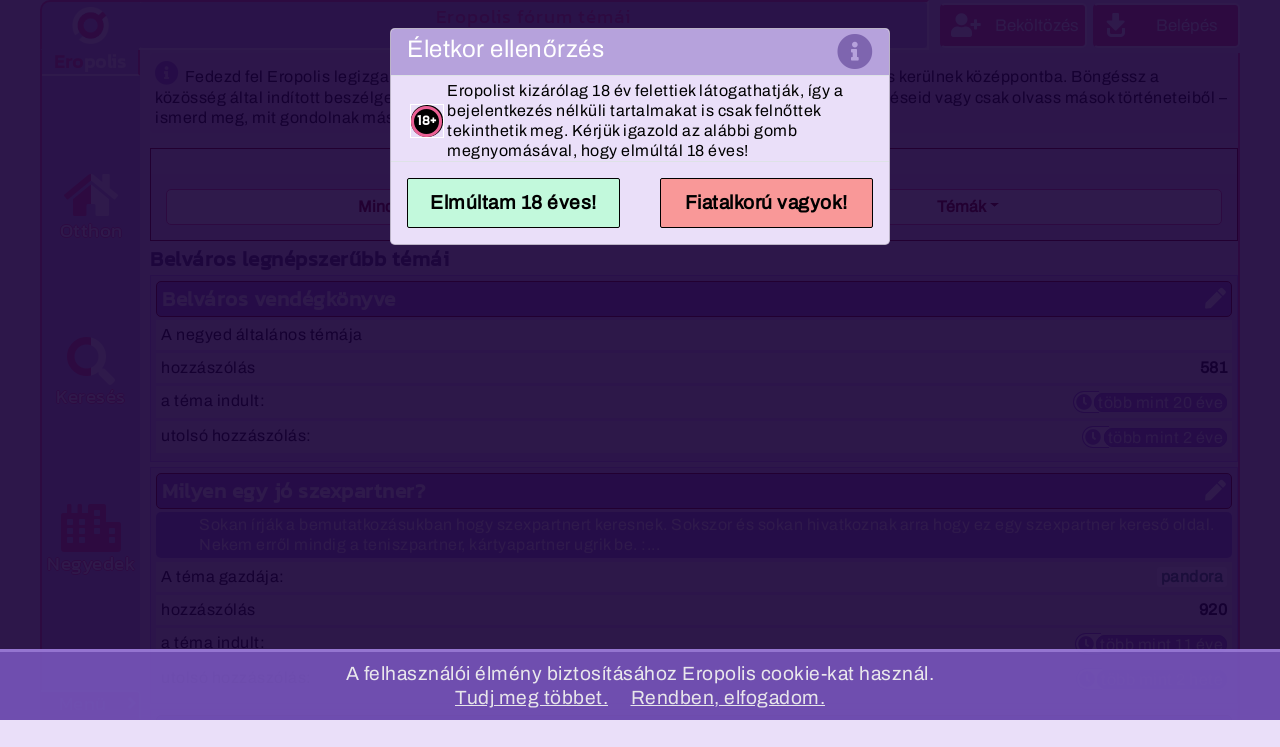

--- FILE ---
content_type: text/html; charset=UTF-8
request_url: https://egzotikuspar.eropolis.hu/forum/
body_size: 77431
content:
<!DOCTYPE html PUBLIC "-//W3C//DTD XHTML 1.0 Transitional//EN" "http://www.w3.org/TR/xhtml1/DTD/xhtml1-transitional.dtd">
<html xmlns="http://www.w3.org/1999/xhtml" dir="ltr" lang="hu-HU">
<head>
		<script>
            document.addEventListener('DOMContentLoaded', function () {
                var ikon = "<div class=\"gate18ikon\" style=\"position: relative;right: unset;bottom: unset;\"><span class=\"fa-stack\" style=\"font-size: 1rem;margin: 0px;\"><span class=\"far fa-circle fa-stack-2x\" style=\"color: #ec6196;\"></span><strong class=\"fa-stack-1x\">18+</strong></span></div>";
                var text = "Eropolist kizárólag 18 év felettiek látogathatják, így a bejelentkezés nélküli tartalmakat is csak felnőttek tekinthetik meg. Kérjük igazold az alábbi gomb megnyomásával, hogy elmúltál 18 éves!";
                var agebody = "<div style=\"display: flex;flex-direction: row;align-items: center;\"><div>"+ikon+"</div><div>"+text+"</div></div>";
                EPtools.popDialog(agebody,"Életkor ellenőrzés",{
                    'go':{reject:false,label:'Elmúltam 18 éves!'},
                    'no':{reject:false,label:'Fiatalkorú vagyok!'}
                }, false).then(function(melyik) {
                    if (melyik==='no') {
                        //console.log("nooooooo");
                        //document.cookie = "PHPSESSID=; path=/; expires=Thu, 01 Jan 1970 00:00:00 UTC;";
                        //jQuery.removeCookie('PHPSESSID', { path: '/', secure: true });
                        document.cookie = "PHPSESSID=; path=/; domain=.eropolis.hu; expires=Thu, 01 Jan 1970 00:00:00 UTC; secure";
                        window.location.href = "https://www.google.com/";
                    }
                }).catch(function(err){
                });
            });
        </script>
<title>Eropolis fórum témái</title>
<meta http-equiv="Content-Type" content="text/html; charset=UTF-8" />
<meta name="revisit-after" content="2 days"/>
<meta name="keywords" content="társkesereső, partnerkereső, szexpartner, barátok, ismerkedés, szerelem, kapcsolat, közösség, chat, napló, fórum"/>
<!--Az ismerkedős hely. Keress társat, alkalmi kapcsolatot vagy csak ismerkedj, barátkozz kötöttségek nélkül.-->
<meta name="description" content="Az ismerkedős hely. Keress társat, alkalmi kapcsolatot vagy csak ismerkedj, barátkozz kötöttségek nélkül."/>
<link rel="canonical" href="https://www.eropolis.hu/forum/">
<meta name="classification" content="eropolis"/>
<meta name="allow-search" content="yes"/>
<meta name="Language" content="hu"/>
<meta name="format-detection" content="telephone=no"/>
<!--<meta name="verify-webtopay" content="1284d2274074c4d7ad50608d382b1043"/>-->
<!--<meta name='yandex-verification' content='7998c205064dcb18'/>-->
<!--<meta name="alexaVerifyID" content="BRTnqhT_V7LRTGnbMq6d5EqvVsY"/>-->
<meta name="distribution" content="Global"/>
<!--<meta name="juicyads-site-verification" content="33e3c4ef8c6fc32b92db1e4bea5b09d8"/>-->
<!--<meta name="ero_verify" content="f802472a37eb4a03672e00e54b9d3fb3"/-->
<link rel="alternate" href="https://play.google.com/store/apps/details?id=com.webviewgold.eropolis" title="Get the App for Android">
<meta name="viewport" content="width=device-width, initial-scale=1.0">
<meta name="verify-v1" content="I5037v/DwLFsdpvFL9RGjg1XJa0LE5DTXflEofnqgvM=" />
<meta property="og:type" content="article"/>
<meta property="og:image" content="https://www.eropolis.hu/imgs/applogo640x336.png"/>
<meta property="og:title" content="Eropolis fórum témái"/>
<meta property="og:url" content="https://www.eropolis.hu/forum/"/>
<meta property="og:site_name" content="Közösségi társ- és partnerkereső felnőtteknek"/>
<meta property="og:description" content="Az ismerkedős hely. Keress társat, alkalmi kapcsolatot vagy csak ismerkedj, barátkozz kötöttségek nélkül."/>
<meta property="article:publisher" content="https://www.eropolis.hu/"/>
<meta property="article:author" content="https://www.eropolis.hu/"/>
<link rel="alternate" type="application/rss+xml" title="RSS" href="https://www.eropolis.hu/rss/forumok"/>
<meta http-equiv="imagetoolbar" content="no"/>
<!-- UIV: 401 -->
<!-- SESSION: lkber0dnaol0fl9g8vscjv65j6 ::  -->
<!-- DEBUG:
byBI: Array
aszfVerzio: 20220817
bannerDirekt: 1
bgrStyle: background: #eadff9;
bipontfrompost: 
blogRace: 0
frisshusSMSmultiplier: 1
nonOromAddNotes: 0
nonOromFreetextSearch: 0
nonOromMailsPerDay: 2
nonOromMaxChatChannels: 3
nonOromRemovableAds: 0
nonOromSeeNextLogin: 0
nonOromSeePrivCalled: 0
nonOromSeePrivCallers: 0
nonOromSeeVisited: 0
nonOromSeeVisitors: 0
nonOromUnlimitedMails: 0
oromSMSmultiplier: 1
wallpaperAd: 
EPBSERVER: ON
EPISCLUSTER: 3
EPIMAGEPATH: https://www.eropolis.hu/imgs/
EPSTATICPATH: https://www.eropolis.hu/
EPUSERIMAGEPATH: https://www.eropolis.hu/imgs/USERGALL/

-->
<!-- SVARS:

-->
<base href="https://egzotikuspar.eropolis.hu/" />
<link rel="stylesheet" type="text/css" href="/dl/bootstrap-4.5.3-dist/css/bootstrap.min.css?v=1aa7"/>
<link rel="stylesheet" type="text/css" href="/dl/fas/css/all.min.css?v=1aa7"/>
<link rel="stylesheet" type="text/css" href="/dl/eropolis.401.css?v=1aa7"/>
<link rel="stylesheet" type="text/css" href="/dl/jquery/jquery-ui.1.12.1.min.css"/>
<link rel="stylesheet" type="text/css" href="/dl/PDXSF.css?v=1aa7" />

<link rel="stylesheet" href="/dl/jquery/jquery.jgrowl.css" />

<link rel="manifest" href="/manifest.json" />
<script>

function popHelpWin( nodeIs ) {
 xOpenWin( 'helpwin', '/helpdesk/pop/'+nodeIs, 505, 340, 1, 1 );
}
</script>
<script src="/dl/SHARED/WEBGEP_base.js"></script>
<script type="text/javascript" src="/dl/prototype/prototype_170.js" charset="utf-8"></script>
<script type="text/javascript" src="/dl/jquery/json2.js" charset="utf-8"></script>
<script type="text/javascript" src="/dl/jquery/es6-promise.min.js" charset="utf-8"></script>
<script type="text/javascript" src="/dl/jquery/jquery-3.6.0.min.js"></script>
<script>jQuery.noConflict();</script>
<script type="text/javascript" src="/dl/sa/src/scriptaculous.js?load=effects,dragdrop,builder,slider,controls" charset="utf-8"></script>
<script type="text/javascript" src="/dl/ral/resilientajax.js" charset="utf-8"></script>
<script type="text/javascript" src="/dl/ral/translatables.js" charset="utf-8"></script>
<script type="text/javascript" src="/dl/ral/timetoreadable.js" charset="utf-8"></script>
<script type="text/javascript" src="/dl/tablekit/tablekit.js" charset="utf-8"></script>
<script type="text/javascript" src="/dl/livepipe/livepipe.js" charset="utf-8"></script>
<script type="text/javascript" src="/dl/livepipe/textarea.js" charset="utf-8"></script>
<script type="text/javascript" src="/dl/jquery/jquery.hoverIntent.minified.js"></script>


<script type="text/javascript" src="/dl/jquery/jquery-ui.1.12.1.min.js"></script>
<script type="text/javascript" src="/dl/jquery/jquery.ui.touch-punch.min.js"></script>
<script type="text/javascript" src="/dl/jquery/jquery.mobile-events.min.js"></script>

<script type="text/javascript" src="/dl/libgif/GIFGroover.js"></script>
<script type="text/javascript" src="/dl/jquery/jquery-pwstrength.js"></script>
<script type="text/javascript" src="/dl/jquery/jquery-lvalidate.js?v=3"></script>
<script type="text/javascript" src="/dl/jquery/jquery.dataTables.min.js"></script>
<!--<script type="text/javascript" src="/dl/valentine.js?v=1"></script>-->
<!--<script type="text/javascript" src="/dl/womensday.js?v=1"></script>-->



<script type="text/javascript" src="/dl/jquery/jquery.cookie.1.4.1.js?v=7"></script>

<script type="text/javascript" src="/dl/epMarquee.js" charset="utf-8"></script>
<script  type="text/javascript" src="/dl/popper/src/popper.min.js"></script>
<script  type="text/javascript" src="/dl/crypto-js/crypto-js.min.js?v=4"></script>
<script  type="text/javascript" src="/dl/jsstore/dist/jsstore.js?v=3"></script>
<script type="text/javascript" src="/dl/bootstrap-4.5.3-dist/js/bootstrap.min.js"></script>
<script type="text/javascript" charset="utf-8">
var epLightBox = null;
var EP_today = '2026-01-18';
var EP_baseURL = 'https://egzotikuspar.eropolis.hu';
var EP_baseDomain = '.eropolis.hu';
var EP_serverTS = 1768768831000;
var EP_userOID = null;
var EP_userKEY = undefined;
var EP_LastLogin = null;
var EP_OnlineAct = null;
var EP_userName = null;
var EP_userNegyed = null;
var EP_userSzint = null;
var EP_dtNotif = false;
var EP_biszav = false;
var EP_BIVotesCast = 5;
var EP_show_ads = false;
var EP_ads_altcont = false;
var EP_ads_db = [];
var EP_ads_inrecomm = null;
var EP_ads_source = 'turista';
var EP_ads_rand = '20260118214031';
var EP_mobile_client = false;
var EP_soundplay = true;
var EP_adsdisplay = true;
var EP_recommsdisplay = true;
var EP_priviaccept = true;
var EP_notifTimeout = 20;
var EP_hitelesVagyok = false;
var EP_clock_drift = 21-parseInt(new Date().getHours());
var EP_settings = {"byBI":[],"aszfVerzio":"20220817","bannerDirekt":"1","bgrStyle":"background: #eadff9;","bipontfrompost":"","blogRace":"0","frisshusSMSmultiplier":"1","nonOromAddNotes":"0","nonOromFreetextSearch":"0","nonOromMailsPerDay":"2","nonOromMaxChatChannels":"3","nonOromRemovableAds":"0","nonOromSeeNextLogin":"0","nonOromSeePrivCalled":"0","nonOromSeePrivCallers":"0","nonOromSeeVisited":"0","nonOromSeeVisitors":"0","nonOromUnlimitedMails":"0","oromSMSmultiplier":"1","wallpaperAd":"","EPBSERVER":"ON","EPISCLUSTER":3,"EPIMAGEPATH":"https:\/\/www.eropolis.hu\/imgs\/","EPSTATICPATH":"https:\/\/www.eropolis.hu\/","EPUSERIMAGEPATH":"https:\/\/www.eropolis.hu\/imgs\/USERGALL\/"};
var EP_wallpaperAd = false;
var EP_postLoginPops = null;
var EP_user_agent = 'Mozilla/5.0 (Macintosh; Intel Mac OS X 10_15_7) AppleWebKit/537.36 (KHTML, like Gecko) Chrome/131.0.0.0 Safari/537.36; ClaudeBot/1.0; +claudebot@anthropic.com)';
var EP_social_debug = false;
var EP_user_session = null;
var EP_menu = {"1":{"MID":"1","M_Level":"1","IN_MID":"0","ObectName":"Home","ObjectIkon":"fas fa-home","HumanName":"Otthon","displayIfClosed":"Y","Link":"\/otthon\/","Script":"window.location.href = '\/otthon\/';","description":"Otthonod Eropolisban, itt tal\u00e1lsz mindent, ami a ti\u00e9d.","U_Levels":"turista,polgar,orompolgar,biro,moderator,alapito"},"2":{"MID":"2","M_Level":"1","IN_MID":"0","ObectName":"Search","ObjectIkon":"fas fa-search","HumanName":"Keres\u00e9s","displayIfClosed":"Y","Link":"\/vagyak\/","Script":"window.location.href = '\/vagyak\/';","description":"Itt tal\u00e1lsz mindenki m\u00e1st, aki bek\u00f6lt\u00f6z\u00f6tt Eropolisba.","U_Levels":"turista,polgar,orompolgar,biro,moderator,alapito"},"3":{"MID":"3","M_Level":"1","IN_MID":"0","ObectName":"Quarter","ObjectIkon":"fas fa-city","HumanName":"Negyedek","displayIfClosed":"Y","Link":"\/negyedek\/","Script":"window.location.href = '\/negyedek\/';","description":"Eropolisban minden k\u00f6z\u00f6ss\u00e9gi tev\u00e9kenys\u00e9g a negyedekben folyik, Minden polg\u00e1r \u00e9rdekl\u0151d\u00e9si k\u00f6r\u00e9nek megfelel\u0151 negyedet v\u00e1laszt.","U_Levels":"turista,polgar,orompolgar,biro,moderator,alapito"},"4":{"MID":"4","M_Level":"1","IN_MID":"0","ObectName":"Selfmenu","ObjectIkon":"fas fa-thumbtack","HumanName":"Mentett","displayIfClosed":"N","Link":"\/otthon\/selfmenu\/","Script":"window.location.href = '\/otthon\/selfmenu\/';","description":"Itt tal\u00e1lod azokat a helyeket vagy Eropolis m\u00e1s lak\u00f3it, amit vagy akiket fontosnak tartott\u00e1l megjegyezni.","U_Levels":"polgar,orompolgar,biro,moderator,alapito"},"5":{"MID":"5","M_Level":"1","IN_MID":"0","ObectName":"Modermenu","ObjectIkon":"fas fa-shield-alt","HumanName":"Moder\u00e1tor","displayIfClosed":"N","Link":"\/otthon\/modermenu\/","Script":"window.location.href = '\/otthon\/modermenu\/';","description":"Kiz\u00e1r\u00f3lag Eropolis d\u00f6nt\u00e9shoz\u00f3inak fenntartott hely.","U_Levels":"biro,moderator,alapito"},"6":{"MID":"6","M_Level":"1","IN_MID":"0","ObectName":"Extraz","ObjectIkon":"fas fa-credit-card","HumanName":"Extr\u00e1k","displayIfClosed":"Y","Link":"\/otthon\/extrazpay\/","Script":"window.location.href = '\/otthon\/extrazpay\/';","description":"\u00d6r\u00f6mpolg\u00e1rs\u00e1g el\u0151fizet\u00e9s, az \u00f6r\u00f6mpolg\u00e1rok anyagilag is hozz\u00e1j\u00e1rulnak Eropolis m\u0171k\u00f6d\u00e9s\u00e9hez, ez\u00e9rt korl\u00e1tlanul haszn\u00e1lhatj\u00e1k Eropolis minden szolg\u00e1ltat\u00e1s\u00e1t.","U_Levels":"polgar,orompolgar,biro,moderator,alapito"},"101":{"MID":"101","M_Level":"2","IN_MID":"1","ObectName":"default_home","ObjectIkon":"","HumanName":"Otthonom Eropolisban","displayIfClosed":"Y","Link":"\/otthon\/","Script":"window.location.href = '\/otthon\/';","description":"Otthonod bej\u00e1rat\u00e1ban fontos inform\u00e1ckat tal\u00e1lsz, \u00e9s elolvashatod mi t\u00f6rt\u00e9nik Eropolisban.","U_Levels":"polgar,orompolgar,biro,moderator,alapito"},"103":{"MID":"103","M_Level":"2","IN_MID":"1","ObectName":"mailbox","ObjectIkon":"","HumanName":"Leveleim","displayIfClosed":"N","Link":"\/otthon\/inbox\/","Script":"window.location.href = '\/otthon\/inbox\/';","description":"Be\u00e9rkezett, kimen\u0151 \u00e9s egy\u00e9b leveleidet tal\u00e1lod itt.","U_Levels":"polgar,orompolgar,biro,moderator,alapito"},"105":{"MID":"105","M_Level":"2","IN_MID":"1","ObectName":"adatok","ObjectIkon":"","HumanName":"Adataim","displayIfClosed":"N","Link":"\/otthon\/adatok\/","Script":"window.location.href = '\/otthon\/adatok\/';","description":"Megadott adataid m\u00f3dos\u00edt\u00e1s\u00e1ra, kieg\u00e9sz\u00edt\u00e9s\u00e9re, t\u00f6rl\u00e9s\u00e9re van itt lehet\u0151s\u00e9ged.","U_Levels":"polgar,orompolgar,biro,moderator,alapito"},"107":{"MID":"107","M_Level":"2","IN_MID":"1","ObectName":"galeria","ObjectIkon":"","HumanName":"Albumom","displayIfClosed":"N","Link":"\/otthon\/galeria\/","Script":"window.location.href = '\/otthon\/galeria\/';","description":"Itt t\u00f6lthetsz fel magadr\u00f3l k\u00e9peket, vide\u00f3kat, hanganyagokat, \u00e9s azokat itt tudod m\u00f3dos\u00edtani, t\u00f6r\u00f6lni.","U_Levels":"polgar,orompolgar,biro,moderator,alapito"},"108":{"MID":"108","M_Level":"2","IN_MID":"1","ObectName":"cloud","ObjectIkon":"","HumanName":"Felh\u0151 t\u00e1ram","displayIfClosed":"N","Link":"\/otthon\/cloud\/","Script":"window.location.href = '\/otthon\/cloud\/';","description":"\u00dczenetekben, napl\u00f3ban, f\u00f3rum t\u00e9m\u00e1kban felt\u00f6lt\u00f6tt m\u00e9diaelemeid list\u00e1ja","U_Levels":"polgar,orompolgar,biro,moderator,alapito"},"109":{"MID":"109","M_Level":"2","IN_MID":"1","ObectName":"extrazblog","ObjectIkon":"","HumanName":"Saj\u00e1t napl\u00f3m","displayIfClosed":"N","Link":"\/otthon\/select\/extrazblog\/","Script":"window.location.href = '\/otthon\/select\/extrazblog\/';","description":"Itt \u00edrhatsz saj\u00e1t napl\u00f3dba, \u00e9s kezelheted annak be\u00e1ll\u00edt\u00e1sait is.","U_Levels":"polgar,orompolgar,biro,moderator,alapito"},"115":{"MID":"115","M_Level":"2","IN_MID":"1","ObectName":"bizalom","ObjectIkon":"","HumanName":"Bizalom pontjaim","displayIfClosed":"N","Link":"\/otthon\/bizalom\/","Script":"window.location.href = '\/otthon\/bizalom\/';","description":"Bizalom pontjaidr\u00f3l sz\u00f3l\u00f3 t\u00e1j\u00e9koztat\u00f3, \u00e9s a bizalom pont el\u0151zm\u00e9nyek.","U_Levels":"polgar,orompolgar,biro,moderator,alapito"},"125":{"MID":"125","M_Level":"2","IN_MID":"1","ObectName":"chatlog","ObjectIkon":"","HumanName":"Chat ment\u00e9seim","displayIfClosed":"N","Link":"\/otthon\/chatlog\/","Script":"window.location.href = '\/otthon\/chatlog\/';","description":"Priv\u00e1t besz\u00e9lget\u00e9seidet a partner tudt\u00e1val mentheted. Ezeket a ment\u00e9seket tal\u00e1lod itt. Csak \u00f6r\u00f6mpolg\u00e1rs\u00e1god ideje alatt olvashatod a ment\u00e9seket.","U_Levels":"polgar,orompolgar,biro,moderator,alapito"},"127":{"MID":"127","M_Level":"2","IN_MID":"1","ObectName":"kozosseg","ObjectIkon":"","HumanName":"K\u00f6z\u00f6ss\u00e9gi h\u00e1l\u00f3m","displayIfClosed":"N","Link":"\/otthon\/kozosseg\/","Script":"window.location.href = '\/otthon\/kozosseg\/';","description":"Itt tal\u00e1lsz mindenkit, akivel valamilyen form\u00e1ban kapcsolatba ker\u00fclt\u00e9l Eroplisban.","U_Levels":"polgar,orompolgar,biro,moderator,alapito"},"128":{"MID":"128","M_Level":"2","IN_MID":"1","ObectName":"notifications","ObjectIkon":"","HumanName":"T\u00e1rolt \u00e9rtes\u00edt\u00e9sek","displayIfClosed":"N","Link":"\/otthon\/notifications\/","Script":"window.location.href = '\/otthon\/notifications\/';","description":"Az elm\u00falt 7 napban kapott \u00e9rtes\u00edt\u00e9seid t\u00e1rol\u00f3ja.","U_Levels":"polgar,orompolgar,biro,moderator,alapito"},"129":{"MID":"129","M_Level":"2","IN_MID":"1","ObectName":"beallitasok","ObjectIkon":"","HumanName":"Be\u00e1ll\u00edt\u00e1sok","displayIfClosed":"N","Link":"\/otthon\/beallitasok\/","Script":"window.location.href = '\/otthon\/beallitasok\/';","description":"\u00c9rtes\u00edt\u00e9si \u00e9s egy\u00e9b be\u00e1ll\u00edt\u00e1said Eropolisban.","U_Levels":"polgar,orompolgar,biro,moderator,alapito"},"131":{"MID":"131","M_Level":"2","IN_MID":"1","ObectName":"subs","ObjectIkon":"","HumanName":"Postamester","displayIfClosed":"N","Link":"\/postamester\/subs\/","Script":"window.location.href = '\/postamester\/subs\/';","description":"Itt \u00e1ll\u00edthatod be, hogy kapj -e, \u00e9s ha igen, mir\u0151l e-mailt a regisztr\u00e1lt e-mail c\u00edmedre.","U_Levels":"polgar,orompolgar,biro,moderator,alapito"},"133":{"MID":"133","M_Level":"2","IN_MID":"1","ObectName":"hitelesit","ObjectIkon":"","HumanName":"Hiteles\u00edt\u00e9s","displayIfClosed":"N","Link":"\/otthon\/hitelesit\/","Script":"window.location.href = '\/otthon\/hitelesit\/';","description":"Profilod hiteles\u00edt\u00e9s\u00e9re szolg\u00e1l\u00f3 hely.","U_Levels":"polgar,orompolgar,biro,moderator,alapito"},"135":{"MID":"135","M_Level":"2","IN_MID":"1","ObectName":"register","ObjectIkon":"","HumanName":"Bek\u00f6lt\u00f6z\u00e9s","displayIfClosed":"N","Link":"\/otthon\/register\/","Script":"window.location.href = '\/otthon\/register\/';","description":"Itt k\u00f6lt\u00f6zhetsz be Eropolisba, hogy mindent l\u00e1ss \u00e9s \u00e9lvezd az itt t\u00f6lt\u00f6tt id\u0151t.","U_Levels":"turista"},"137":{"MID":"137","M_Level":"2","IN_MID":"1","ObectName":"login","ObjectIkon":"","HumanName":"Bel\u00e9p\u00e9s","displayIfClosed":"N","Link":"\/otthon\/login\/","Script":"EPnotifiers.login_form();","description":"Ha m\u00e1r tag vagy n\u00e1lunk, bek\u00f6lt\u00f6zt\u00e9l Eropolisba, itt l\u00e9phetsz be.","U_Levels":"turista"},"139":{"MID":"139","M_Level":"2","IN_MID":"1","ObectName":"lostpass","ObjectIkon":"","HumanName":"Elfelejtett jelsz\u00f3","displayIfClosed":"N","Link":"\/otthon\/lostpass\/","Script":"window.location.href = '\/otthon\/lostpass\/';","description":"Itt k\u00e9rhetsz \u00faj jelsz\u00f3t, ha elfelejtetted volna az eredetit.","U_Levels":"turista"},"143":{"MID":"143","M_Level":"2","IN_MID":"1","ObectName":"bugreport","ObjectIkon":"","HumanName":"Hiba jelent\u00e9s","displayIfClosed":"N","Link":"\/info\/bugreport\/","Script":"window.location.href = '\/info\/bugreport\/';","description":"Ha hib\u00e1t tapasztalsz, itt jelentheted az \u00fczemeltet\u0151nek.","U_Levels":"turista,polgar,orompolgar,biro,moderator,alapito"},"145":{"MID":"145","M_Level":"2","IN_MID":"1","ObectName":"logout","ObjectIkon":"","HumanName":"Kil\u00e9p\u00e9s","displayIfClosed":"N","Link":"\/otthon\/logout\/","Script":"window.location.href = '\/otthon\/logout\/';","description":"Ha befejezted m\u00e1ra, itt l\u00e9phetsz ki Eropolisb\u00f3l. De ne felejts el k\u00e9s\u0151bb visszat\u00e9rni!","U_Levels":"polgar,orompolgar,biro,moderator,alapito"},"201":{"MID":"201","M_Level":"2","IN_MID":"2","ObectName":"simplesearch","ObjectIkon":"","HumanName":"Sz\u00f6veges keres\u0151","displayIfClosed":"N","Link":"\/kereso\/simple\/","Script":"window.location.href = '\/kereso\/simple\/';","description":"Felhaszn\u00e1l\u00f3n\u00e9vre, t\u00e9m\u00e1k \u00e9s napl\u00f3k tartalm\u00e1ban kereshetsz.","U_Levels":"polgar,orompolgar,biro,moderator,alapito"},"203":{"MID":"203","M_Level":"2","IN_MID":"2","ObectName":"advancedsearch","ObjectIkon":"","HumanName":"R\u00e9szletes keres\u0151","displayIfClosed":"N","Link":"\/kereso\/advanced\/","Script":"window.location.href = '\/kereso\/advanced\/';","description":"Eropolis polg\u00e1raira kereshetsz a megadott adataik \u00e9s \u00e9rdekl\u0151d\u00e9s\u00fck alapj\u00e1n, hogy megtal\u00e1ld azokat, akikkel fel akarod venni a kapcsolatot.","U_Levels":"polgar,orompolgar,biro,moderator,alapito"},"205":{"MID":"205","M_Level":"2","IN_MID":"2","ObectName":"online","ObjectIkon":"","HumanName":"Itthon vannak","displayIfClosed":"N","Link":"\/online-szex\/","Script":"window.location.href = '\/online-szex\/';","description":"Itt azokat tal\u00e1lod, akik most \u00e9ppen Eropolisban vannak.","U_Levels":"polgar,orompolgar,biro,moderator,alapito"},"207":{"MID":"207","M_Level":"2","IN_MID":"2","ObectName":"szexpartner","ObjectIkon":"","HumanName":"Titkos v\u00e1gyak","displayIfClosed":"N","Link":"\/szexpartner\/","Script":"window.location.href = '\/szexpartner\/';","description":"Itt tal\u00e1lod azokat, akik eddig titkolt v\u00e1gyaikat szeretn\u00e9k beteljes\u00edteni Eropolisban.","U_Levels":"polgar,orompolgar,biro,moderator,alapito"},"209":{"MID":"209","M_Level":"2","IN_MID":"2","ObectName":"szexrandi","ObjectIkon":"","HumanName":"Nyilv\u00e1nos v\u00e1gyak","displayIfClosed":"N","Link":"\/szexrandi\/","Script":"window.location.href = '\/szexrandi\/';","description":"Itt azokat tal\u00e1lod, akiket ak\u00e1r azonnal fel is h\u00edvhatsz, hiszen az \u00e9l\u0151 sz\u00f3t semmi sem helyettes\u00edtheti.","U_Levels":"polgar,orompolgar,biro,moderator,alapito"},"211":{"MID":"211","M_Level":"2","IN_MID":"2","ObectName":"swinger","ObjectIkon":"","HumanName":"P\u00e1rok","displayIfClosed":"N","Link":"\/swinger\/","Script":"window.location.href = '\/swinger\/';","description":"Olyan p\u00e1rok, aki Eropolisban egy\u00fctt vannak.","U_Levels":"polgar,orompolgar,biro,moderator,alapito"},"213":{"MID":"213","M_Level":"2","IN_MID":"2","ObectName":"gruppen","ObjectIkon":"","HumanName":"Csoportok","displayIfClosed":"N","Link":"\/gruppen\/","Script":"window.location.href = '\/gruppen\/';","description":"Keress magadnak olyan csoportokat, melyekben olyanokkal tal\u00e1lkozhatsz, akiket ugyanaz \u00e9rdekel, mint t\u00e9ged.","U_Levels":"polgar,orompolgar,biro,moderator,alapito"},"215":{"MID":"215","M_Level":"2","IN_MID":"2","ObectName":"szexkepek","ObjectIkon":"","HumanName":"Albumok","displayIfClosed":"N","Link":"\/szexkepek\/","Script":"window.location.href = '\/szexkepek\/';","description":"Ha vizu\u00e1lis t\u00edpus vagy, \u00e9s a k\u00e9pek, vide\u00f3k alapj\u00e1n keresn\u00e9l, itt n\u00e9zhetsz k\u00f6r\u00fcl.","U_Levels":"polgar,orompolgar,biro,moderator,alapito"},"217":{"MID":"217","M_Level":"2","IN_MID":"2","ObectName":"taglista","ObjectIkon":"","HumanName":"N\u00e9vjegyz\u00e9k","displayIfClosed":"N","Link":"\/taglista\/","Script":"window.location.href = '\/taglista\/';","description":"Eropolis lak\u00f3inak list\u00e1ja felhaszn\u00e1l\u00f3n\u00e9v szerint, ABC sorrendben.","U_Levels":"turista,polgar,orompolgar,biro,moderator,alapito"},"301":{"MID":"301","M_Level":"2","IN_MID":"3","ObectName":"chat","ObjectIkon":"","HumanName":"Chat","displayIfClosed":"N","Link":"\/chat\/","Script":"window.location.href = '\/chat\/';","description":"Eropolis n\u00e9pszer\u0171 \u00e9l\u0151 cseveg\u00e9s szolg\u00e1ltat\u00e1sa negyedenk\u00e9nt \u00e9s a negyedekben tal\u00e1lhat\u00f3 szob\u00e1k szerint list\u00e1zva.","U_Levels":"turista,polgar,orompolgar,biro,moderator,alapito"},"303":{"MID":"303","M_Level":"2","IN_MID":"3","ObectName":"forum","ObjectIkon":"","HumanName":"T\u00e9m\u00e1k","displayIfClosed":"N","Link":"\/forum\/","Script":"window.location.href = '\/forum\/';","description":"Itt tal\u00e1lod azokat a f\u00f3rum t\u00e9m\u00e1kat, melyek Eropolis polg\u00e1rait foglalkoztatj\u00e1k.","U_Levels":"turista,polgar,orompolgar,biro,moderator,alapito"},"305":{"MID":"305","M_Level":"2","IN_MID":"3","ObectName":"blog","ObjectIkon":"","HumanName":"Napl\u00f3k","displayIfClosed":"N","Link":"\/blog\/","Script":"window.location.href = '\/blog\/';","description":"Eropolis tagjai saj\u00e1t napl\u00f3jukban mondj\u00e1k el a v\u00e9lem\u00e9ny\u00fcket a vil\u00e1gr\u00f3l, csak az biztos, hogy a v\u00e1ltoz\u00e1s \u00f6r\u00f6k.","U_Levels":"turista,polgar,orompolgar,biro,moderator,alapito"},"307":{"MID":"307","M_Level":"2","IN_MID":"3","ObectName":"city","ObjectIkon":"","HumanName":"Belv\u00e1ros","displayIfClosed":"N","Link":"\/city\/","Script":"window.location.href = '\/city\/';","description":"Eropolis \u00e1ltal\u00e1nos negyede azoknak, akiket nem a szexu\u00e1lis preferenci\u00e1ja hat\u00e1roz meg, akiket a k\u00f6z\u00f6ss\u00e9gi \u00e9let \u00e9rdekel els\u0151sorban.","U_Levels":"turista,polgar,orompolgar,biro,moderator,alapito"},"309":{"MID":"309","M_Level":"2","IN_MID":"3","ObectName":"hetero","ObjectIkon":"","HumanName":"Hetero Negyed","displayIfClosed":"N","Link":"\/hetero\/","Script":"window.location.href = '\/hetero\/';","description":"Heteroszexu\u00e1lis polg\u00e1rainknak fenntartott hely.","U_Levels":"turista,polgar,orompolgar,biro,moderator,alapito"},"311":{"MID":"311","M_Level":"2","IN_MID":"3","ObectName":"bdsm","ObjectIkon":"","HumanName":"BDSM negyed","displayIfClosed":"N","Link":"\/bdsm\/","Script":"window.location.href = '\/bdsm\/';","description":"A BDSM ir\u00e1nt \u00e9rdekl\u0151d\u0151 polg\u00e1rainknak fenntartott hely.","U_Levels":"turista,polgar,orompolgar,biro,moderator,alapito"},"313":{"MID":"313","M_Level":"2","IN_MID":"3","ObectName":"bisex","ObjectIkon":"","HumanName":"Biszex negyed","displayIfClosed":"N","Link":"\/bisex\/","Script":"window.location.href = '\/bisex\/';","description":"Biszexu\u00e1lis polg\u00e1rainknak fenntartott hely.","U_Levels":"turista,polgar,orompolgar,biro,moderator,alapito"},"315":{"MID":"315","M_Level":"2","IN_MID":"3","ObectName":"leszbi","ObjectIkon":"","HumanName":"Leszbi negyed","displayIfClosed":"N","Link":"\/leszbi\/","Script":"window.location.href = '\/leszbi\/';","description":"Leszbikus n\u0151 polg\u00e1rainknak fenntartott hely.","U_Levels":"turista,polgar,orompolgar,biro,moderator,alapito"},"317":{"MID":"317","M_Level":"2","IN_MID":"3","ObectName":"gay","ObjectIkon":"","HumanName":"Homo negyed","displayIfClosed":"N","Link":"\/gay\/","Script":"window.location.href = '\/gay\/';","description":"Homoszexu\u00e1lis f\u00e9rfi polg\u00e1rainknak fenntartott hely.","U_Levels":"turista,polgar,orompolgar,biro,moderator,alapito"},"319":{"MID":"319","M_Level":"2","IN_MID":"3","ObectName":"shemale","ObjectIkon":"","HumanName":"Transz negyed","displayIfClosed":"N","Link":"\/shemale\/","Script":"window.location.href = '\/shemale\/';","description":"Transznem\u0171, a biol\u00f3giai nem\u00fckt\u0151l elt\u00e9r\u0151 identit\u00e1s\u00fa polg\u00e1rainknak fenntartott hely.","U_Levels":"turista,polgar,orompolgar,biro,moderator,alapito"},"321":{"MID":"321","M_Level":"2","IN_MID":"3","ObectName":"profi","ObjectIkon":"","HumanName":"T\u00fcrelmi z\u00f3na","displayIfClosed":"N","Link":"\/profi\/","Script":"window.location.href = '\/profi\/';","description":"Eropolisban tart\u00f3zkod\u00e1sukb\u00f3l anyagi el\u0151nyt rem\u00e9l\u0151 polg\u00e1rainknak fenntartott hely.","U_Levels":"turista,polgar,orompolgar,biro,moderator,alapito"},"501":{"MID":"501","M_Level":"2","IN_MID":"5","ObectName":"moderatinginfo","ObjectIkon":"","HumanName":"Moder\u00e1ci\u00f3s alapelvek","displayIfClosed":"N","Link":"\/info\/moderating\/","Script":"window.location.href = '\/info\/moderating\/';","description":"Moder\u00e1ci\u00f3s alapelvekr\u0151l olvashatsz itt. \u00c9rdemes id\u0151r\u0151l-id\u0151re eml\u00e9keztet\u0151k\u00e9nt \u00e1tolvasni.","U_Levels":"biro,moderator,alapito"},"503":{"MID":"503","M_Level":"2","IN_MID":"5","ObectName":"moderatinglog","ObjectIkon":"","HumanName":"Moder\u00e1ci\u00f3s tev\u00e9kenys\u00e9gem","displayIfClosed":"N","Link":"\/otthon\/modertev\/","Script":"window.location.href = '\/otthon\/modertev\/';","description":"Moder\u00e1ci\u00f3s tev\u00e9kenys\u00e9ged list\u00e1ja.","U_Levels":"biro,moderator,alapito"},"505":{"MID":"505","M_Level":"2","IN_MID":"5","ObectName":"moderatinggroup","ObjectIkon":"","HumanName":"Moder\u00e1ci\u00f3s Csoport","displayIfClosed":"N","Link":"\/gruppen\/polgarmester\/","Script":"window.location.href = '\/gruppen\/polgarmester\/';","description":"Moder\u00e1ci\u00f3s csoport (konyha).","U_Levels":"biro,moderator,alapito"},"507":{"MID":"507","M_Level":"2","IN_MID":"5","ObectName":"forum_polgarmester","ObjectIkon":"","HumanName":"Moder\u00e1ci\u00f3s vitaf\u00f3rum","displayIfClosed":"N","Link":"\/city\/forum\/?TID=EPff_e1096ca","Script":"window.location.href = '\/city\/forum\/?TID=EPff_e1096ca';","description":"Ha nem vagy biztos valamiben itt k\u00e9rhetsz seg\u00edts\u00e9get, vagy seg\u00edthetsz a test\u00fclet m\u00e1s tagjainak.","U_Levels":"biro,moderator,alapito"},"509":{"MID":"509","M_Level":"2","IN_MID":"5","ObectName":"supergroup","ObjectIkon":"","HumanName":"F\u0151b\u00edr\u00f3k csoportja","displayIfClosed":"N","Link":"\/gruppen\/szexmaster\/","Script":"window.location.href = '\/gruppen\/szexmaster\/';","description":"Elz\u00e1rva a t\u00f6bbiekt\u0151l, csak f\u0151b\u00edr\u00f3knak","U_Levels":"moderator,alapito"},"511":{"MID":"511","M_Level":"2","IN_MID":"5","ObectName":"forum_szexmaster","ObjectIkon":"","HumanName":"F\u0151b\u00edr\u00f3k t\u00e1rsas\u00e1ga","displayIfClosed":"N","Link":"\/city\/forum\/?TID=EPff_9d4a6c0","Script":"window.location.href = '\/city\/forum\/?TID=EPff_9d4a6c0';","description":"F\u0151b\u00edr\u00f3k z\u00e1rt csoportj\u00e1nak fenntartott hely.","U_Levels":"moderator,alapito"},"513":{"MID":"513","M_Level":"2","IN_MID":"5","ObectName":"frisslista","ObjectIkon":"","HumanName":"Friss-lista","displayIfClosed":"N","Link":"\/frisslista\/","Script":"window.location.href = '\/frisslista\/';","description":"Frissen regisztr\u00e1ltak, \u00e9s adataikat m\u00f3dos\u00edt\u00f3 felhaszn\u00e1l\u00f3k list\u00e1ja.","U_Levels":"biro,moderator,alapito"},"514":{"MID":"514","M_Level":"2","IN_MID":"5","ObectName":"mailsearch","ObjectIkon":"","HumanName":"Keres\u00e9s e-mai alapj\u00e1n","displayIfClosed":"N","Link":"\/otthon\/mailsearch\/","Script":"window.location.href = '\/otthon\/mailsearch\/';","description":"\u00dcgyf\u00e9lszolg\u00e1lati felhaszn\u00e1l\u00f3 azonos\u00edt\u00e1s","U_Levels":"alapito"},"515":{"MID":"515","M_Level":"2","IN_MID":"5","ObectName":"szavazas","ObjectIkon":"","HumanName":"Szavaz\u00e1sok","displayIfClosed":"N","Link":"\/szavazas\/","Script":"window.location.href = '\/szavazas\/';","description":"Szavaz\u00e1sok eredm\u00e9nyei","U_Levels":"biro,moderator,alapito"},"517":{"MID":"517","M_Level":"2","IN_MID":"5","ObectName":"Info_chatlog","ObjectIkon":"","HumanName":"Chat ment\u00e9seim","displayIfClosed":"N","Link":"\/info\/chatlog\/","Script":"window.location.href = '\/info\/chatlog\/';","description":"Chat napl\u00f3ment\u00e9seidet l\u00e1tod ebben a list\u00e1ban.","U_Levels":"biro,moderator,alapito"},"519":{"MID":"519","M_Level":"2","IN_MID":"5","ObectName":"polgarmester_szoba","ObjectIkon":"","HumanName":"B\u00edr\u00f3 pihen\u0151","displayIfClosed":"N","Link":"","Script":"OpenVideoChat();window.location='\/info\/chatrol\/?joinRoom=polgarmester';","description":"Ebbe a chat szob\u00e1ba csak a test\u00fclet tagjai l\u00e9phetnek be.","U_Levels":"biro,moderator,alapito"},"521":{"MID":"521","M_Level":"2","IN_MID":"5","ObectName":"centrum_szoba","ObjectIkon":"","HumanName":"Belv\u00e1rosi cseveg\u0151","displayIfClosed":"N","Link":"","Script":"OpenVideoChat();window.location='\/info\/chatrol\/?joinRoom=centrum_szoba';","description":"Belv\u00e1rosi szexmentes cseveg\u0151","U_Levels":"biro,moderator,alapito"},"523":{"MID":"523","M_Level":"2","IN_MID":"5","ObectName":"hetero_szoba","ObjectIkon":"","HumanName":"Hetero szoba","displayIfClosed":"N","Link":"","Script":"OpenVideoChat();window.location='\/info\/chatrol\/?joinRoom=hetero_szoba';","description":"Heteroszexu\u00e1lis vad\u00e1szter\u00fclet, meleg \u00e9s biszex mentes \u00f6vezet.","U_Levels":"biro,moderator,alapito"},"525":{"MID":"525","M_Level":"2","IN_MID":"5","ObectName":"leszbi_szoba","ObjectIkon":"","HumanName":"Leszbi szoba","displayIfClosed":"N","Link":"","Script":"OpenVideoChat();window.location='\/info\/chatrol\/?joinRoom=leszbi_szoba';","description":"Csak csajok, leszbikus kapcsolatok","U_Levels":"biro,moderator,alapito"},"527":{"MID":"527","M_Level":"2","IN_MID":"5","ObectName":"homo_szoba","ObjectIkon":"","HumanName":"Homo szoba","displayIfClosed":"N","Link":"","Script":"OpenVideoChat();window.location='\/info\/chatrol\/?joinRoom=homo_szoba';","description":"Meleg f\u00e9rfiak egym\u00e1s k\u00f6z\u00f6tt","U_Levels":"biro,moderator,alapito"},"529":{"MID":"529","M_Level":"2","IN_MID":"5","ObectName":"biszex_szoba","ObjectIkon":"","HumanName":"Biszex szoba","displayIfClosed":"N","Link":"","Script":"OpenVideoChat();window.location='\/info\/chatrol\/?joinRoom=biszex_szoba';","description":"Biszexu\u00e1lis vad\u00e1szter\u00fclet","U_Levels":"biro,moderator,alapito"},"531":{"MID":"531","M_Level":"2","IN_MID":"5","ObectName":"maszti_szoba","ObjectIkon":"","HumanName":"Maszti szoba","displayIfClosed":"N","Link":"","Script":"OpenVideoChat();window.location='\/info\/chatrol\/?joinRoom=maszti_szoba';","description":"Eropolis hivatalos maszti szob\u00e1ja","U_Levels":"biro,moderator,alapito"},"533":{"MID":"533","M_Level":"2","IN_MID":"5","ObectName":"bdsm_szoba","ObjectIkon":"","HumanName":"BDSM szoba","displayIfClosed":"N","Link":"","Script":"OpenVideoChat();window.location='\/info\/chatrol\/?joinRoom=bdsm_szoba';","description":"BDSM - extr\u00e9m szexualit\u00e1s","U_Levels":"biro,moderator,alapito"},"535":{"MID":"535","M_Level":"2","IN_MID":"5","ObectName":"transz_szoba","ObjectIkon":"","HumanName":"Transz szoba","displayIfClosed":"N","Link":"","Script":"OpenVideoChat();window.location='\/info\/chatrol\/?joinRoom=transz_szoba';","description":"Transzszexu\u00e1lis cseveg\u0151","U_Levels":"biro,moderator,alapito"},"537":{"MID":"537","M_Level":"2","IN_MID":"5","ObectName":"profi_csajok","ObjectIkon":"","HumanName":"Profi csajok","displayIfClosed":"N","Link":"","Script":"OpenVideoChat();window.location='\/info\/chatrol\/?joinRoom=profi_csajok';","description":"T\u00fcrelmi z\u00f3n\u00e1s csajok v\u00e1rnak","U_Levels":"biro,moderator,alapito"},"539":{"MID":"539","M_Level":"2","IN_MID":"5","ObectName":"profi_pasik","ObjectIkon":"","HumanName":"Profi pasik","displayIfClosed":"N","Link":"","Script":"OpenVideoChat();window.location='\/info\/chatrol\/?joinRoom=profi_pasik';","description":"T\u00fcrelmi z\u00f3n\u00e1s pasik v\u00e1rnak","U_Levels":"biro,moderator,alapito"},"600":{"MID":"600","M_Level":"2","IN_MID":"6","ObectName":"extrazpay","ObjectIkon":"fas fa-credit-card","HumanName":"El\u0151fizet\u00e9s","displayIfClosed":"Y","Link":"\/otthon\/extrazpay\/","Script":"window.location.href = '\/otthon\/extrazpay\/';","description":"\u00d6r\u00f6mpolg\u00e1rs\u00e1g el\u0151fizet\u00e9s, az \u00f6r\u00f6mpolg\u00e1rok anyagilag is hozz\u00e1j\u00e1rulnak Eropolis m\u0171k\u00f6d\u00e9s\u00e9hez, ez\u00e9rt korl\u00e1tlanul haszn\u00e1lhatj\u00e1k Eropolis minden szolg\u00e1ltat\u00e1s\u00e1t.","U_Levels":"polgar,orompolgar,biro,moderator,alapito"},"601":{"MID":"601","M_Level":"2","IN_MID":"6","ObectName":"extrazcsop","ObjectIkon":"","HumanName":"Saj\u00e1t csoportom","displayIfClosed":"N","Link":"\/otthon\/select\/extrazcsop\/","Script":"window.location.href = '\/otthon\/select\/extrazcsop\/';","description":"\u00d6r\u00f6mpolg\u00e1rok saj\u00e1t csoportot ind\u00edthatnak \u00e9s vezethetnek, mely \u00e9rdekl\u0151d\u00e9si k\u00f6r alapj\u00e1n toborozhatja \u00e9s foghatja \u00f6ssze tagjait. Csak \u00f6r\u00f6mpolg\u00e1rs\u00e1god ideje alatt m\u0171k\u00f6dik a csoport.","U_Levels":"orompolgar,biro,moderator,alapito"},"603":{"MID":"603","M_Level":"2","IN_MID":"6","ObectName":"extrazchat","ObjectIkon":"","HumanName":"Saj\u00e1t chatszob\u00e1m","displayIfClosed":"N","Link":"\/otthon\/select\/extrazchat\/","Script":"window.location.href = '\/otthon\/select\/extrazchat\/';","description":"\u00d6r\u00f6mpolg\u00e1rok saj\u00e1t chatszob\u00e1t vezethetnek, mely Eropolis \u00e9l\u0151 cseveg\u0151 szolg\u00e1ltat\u00e1s\u00e1nak keretein bel\u00fcl m\u0171k\u00f6dik. Csak \u00f6r\u00f6mpolg\u00e1rs\u00e1god ideje alatt m\u0171k\u00f6dik a szoba.","U_Levels":"orompolgar,biro,moderator,alapito"},"605":{"MID":"605","M_Level":"2","IN_MID":"6","ObectName":"extrazforum","ObjectIkon":"","HumanName":"Saj\u00e1t f\u00f3rumt\u00e9m\u00e1m","displayIfClosed":"N","Link":"\/otthon\/select\/extrazforum\/","Script":"window.location.href = '\/otthon\/select\/extrazforum\/';","description":"Ha k\u00edv\u00e1ncsi vagy m\u00e1sok v\u00e9lem\u00e9ny\u00e9re olyan t\u00e9m\u00e1kkal kapcsolatban, melyben szeretn\u00e9l m\u00e9lyebben elmer\u00fclni, itt megteheted. Csak \u00f6r\u00f6mpolg\u00e1rs\u00e1god ideje alatt olvashat\u00f3 a t\u00e9ma.","U_Levels":"orompolgar,biro,moderator,alapito"},"607":{"MID":"607","M_Level":"2","IN_MID":"6","ObectName":"extrazvisits","ObjectIkon":"","HumanName":"L\u00e1togat\u00f3im","displayIfClosed":"N","Link":"\/otthon\/extrazvisits\/","Script":"window.location.href = '\/otthon\/extrazvisits\/';","description":"Adatlapod, gal\u00e9ri\u00e1d l\u00e1togat\u00f3i, akik vett\u00e9k a f\u00e1rads\u00e1got, \u00e9s megtekintett\u00e9k azt. Csak \u00f6r\u00f6mpolg\u00e1rs\u00e1god ideje alatt megtekinthet\u0151 lista.","U_Levels":"polgar,orompolgar,biro,moderator,alapito"},"609":{"MID":"609","M_Level":"2","IN_MID":"6","ObectName":"extrazvisited","ObjectIkon":"","HumanName":"Megn\u00e9ztem \u0151ket","displayIfClosed":"N","Link":"\/otthon\/extrazvisited\/","Script":"window.location.href = '\/otthon\/extrazvisited\/';","description":"Azok, akiket az elm\u00falt 30 napban megn\u00e9zt\u00e9l. Csak \u00f6r\u00f6mpolg\u00e1rs\u00e1god ideje alatt megtekinthet\u0151 lista.","U_Levels":"polgar,orompolgar,biro,moderator,alapito"},"611":{"MID":"611","M_Level":"2","IN_MID":"6","ObectName":"extrazprivcallers","ObjectIkon":"","HumanName":"Privire h\u00edvtak","displayIfClosed":"N","Link":"\/otthon\/extrazprivcallers\/","Script":"window.location.href = '\/otthon\/extrazprivcallers\/';","description":"Azokat l\u00e1tod ebben a list\u00e1ban, akik az elm\u00falt 30 napban priv\u00e1t besz\u00e9lget\u00e9sre h\u00edvtak a chatben. Csak \u00f6r\u00f6mpolg\u00e1rs\u00e1god ideje alatt megtekinthet\u0151 lista.","U_Levels":"polgar,orompolgar,biro,moderator,alapito"},"613":{"MID":"613","M_Level":"2","IN_MID":"6","ObectName":"extrazprivcalls","ObjectIkon":"","HumanName":"Privire h\u00edvtam","displayIfClosed":"N","Link":"\/otthon\/extrazprivcalls\/","Script":"window.location.href = '\/otthon\/extrazprivcalls\/';","description":"Azokat l\u00e1tod ebben a list\u00e1ban, akiket az elm\u00falt 30 napban priv\u00e1t besz\u00e9lget\u00e9sre h\u00edvt\u00e1l a chatben. Csak \u00f6r\u00f6mpolg\u00e1rs\u00e1god ideje alatt megtekinthet\u0151 lista.","U_Levels":"polgar,orompolgar,biro,moderator,alapito"}};
var EP_stampsizeversion = '384x216';
//var EP_session = ;

var soccacheError = function(SocCacheVersion){
	console.log("ERROR SocCacheVersion: "+SocCacheVersion);
	var requestdata = {
		oldsoc: SocCacheVersion,
	};
	jQuery.ajax({
		url: "/otthon/soccacheerror/",
		type: 'POST',
		dataType: 'text',
		contentType: 'application/x-www-form-urlencoded',
		xhrFields: { withCredentials: true },
		data: requestdata,
		success: function (data) {
			console.log(data);
			let response = JSON.parse(data);
			if (response.src != undefined && response.version != undefined){
				var script = document.createElement('script');
				script.src = response.src;
				script.async = true;
				script.type = 'text/javascript';
				script.onload = function(){
					console.log("soccache.js frissítve");
					//window.location.reload(true);
				};
				script.onerror = function(){
					console.log("soccache.js frissítési hiba");
					soccacheError(response.version);
				};
				document.head.append( script );
			}
		},
		error: function (request, status, error) {
			console.log(status);
       	}
	});
}
var EP_socCache = null;
</script>

<script type="text/javascript" src="/dl/eropolis.401.js?v=1aa7" charset="utf-8"></script>

<script type="text/javascript" src="/dl/PDXSFsupport.js?v=1aa7" charset="utf-8"></script>


<style>
span.disabled { color: #808080; }
</style>
<script>
    function addMyBookmark(title,url) {
        //if (window.sidebar) window.sidebar.addPanel(title, url,"");
        //else if( document.all ) window.external.AddFavorite( url, title);
        //else if( window.opera && window.print ) return true;
    }
    //aktuális zoom értéke
    var localZoomDetect = Math.round(window.devicePixelRatio * 100);
    //console.log("zoom: "+Math.round(window.devicePixelRatio * 100));
    jQuery(window).resize(function() { 
        //console.log("zoom: "+Math.round(window.devicePixelRatio * 100));
        localZoomDetect = Math.round(window.devicePixelRatio * 100);
    });
</script>

<!-- Google tag (gtag.js) -->
<script async src="https://www.googletagmanager.com/gtag/js?id=G-BNLLRTHM2B"></script>
<script>
    window.dataLayer = window.dataLayer || [];
    function gtag(){dataLayer.push(arguments);}
    gtag('js', new Date());
    gtag('config', 'G-BNLLRTHM2B');
    
</script>

</head>
<!-- Eropolis Header end -->


<body class="epNormal" style="background: #eadff9;">

<div id="epPrime" class="lefted noSpacing noPadding noBorder killright">
<div id="headerContainer" class="headerContainer"><div class="headerCorner"></div><a href="/" style="position:absolute; width:1px; height:1px; overflow:hidden; opacity:0;" aria-label="Az ismerkedős hely"></a><button type="button" class="btn logo-btn bg-btn" id="hotdogg" onclick="window.location.href = '/';"></button><div id="chaneldropdown" class="chaneldropdown tapholdtranslator"><button class="btn chanelbtn" type="button" id="dropdownMenuButton" aria-haspopup="true" aria-expanded="false"><span id="header-activeChannels-txt">Eropolis fórum témái</span><i id="openTopmenu" class="fas fa-angle-down"></i></button></div><div id="chaneitemsContainer" class="dropdown-menu" aria-labelledby="dropdownMenuButton"><div class="navRowContainer" style="max-width:80%;" onclick="window.location.href='/forum/';"><div class="submenuitem intopnav active"><div class="menu-top-container"><i data-ikonstamp="Quarter"></i><span class="submenu-title">fórum témák</span><i class="fas fa-external-link-alt" data-open="_blank" onclick="event.preventDefault();event.stopPropagation();window.open('/forum/','_blank');"></i></div><span class="submenu-description">Eropolis fórum témái</span><a href="/forum/" style="width:1px; height:1px; overflow:hidden; display:inline-block; position:absolute; opacity:0;" aria-label="Eropolis fórum témái"></a></div></div><div class="bottomnavline"></div><div class="navRowContainer" style="max-width:90%;" onclick="window.location.href='https://egzotikuspar.eropolis.hu/negyedek/';"><div class="leftnavline"></div><div class="submenuitem intopnav"><div class="menu-top-container"><i data-ikonstamp="Quarter"></i><span class="submenu-title">Negyedek</span><i class="fas fa-external-link-alt" data-open="_blank" onclick="event.preventDefault();event.stopPropagation();window.open('https://egzotikuspar.eropolis.hu/negyedek/','_blank');"></i></div><span class="submenu-description">Eropolis negyedei</span><a href="https://egzotikuspar.eropolis.hu/negyedek/" style="width:1px; height:1px; overflow:hidden; display:inline-block; position:absolute; opacity:0;" aria-label="Eropolis negyedei"></a></div><div class="rightnavline"></div></div><div class="navinfoContainer"><span style="position:relative;font-size:1.5em;width: auto;" class="fas fa-thumbtack active-mymenu-pin-ikon"></span><span class="navinfoText">kitűző jelzi, ha a csomópont mentve van a saját menüdben. Nyomd hosszan a csomópontot, hogy mentsd az odavezető utat, vagy hosszan nyomva töröld a mentést.</span></div><i id="closeTopmenu" class="fas fa-angle-up"></i></div>			<div class="loginHeaderContainer">
				<button type="button" class="btn btn-default btn-block login-button" onclick="window.location.href = '/otthon/register/';">
					<span class="fas fa-user-plus login-button-ikon"></span>
					<span class="btn-text rbtn-name login-button-text">Beköltözés</span>
				</button>
				<button type="button" class="btn btn-default btn-block login-button" onclick="EPnotifiers.login_form();">
					<span class="fas fa-sign-in-alt login-button-ikon rotate"></span>
					<span class="btn-text rbtn-name login-button-text">Belépés</span>
				</button>
			</div></div>
<div id="leftmenu"></div>
<!-- <div id="epContentBodyContainer"> -->
<!-- left column -->
<!-- <div id="epMenuColumn"></div> -->
<!-- <div id="epContentColumn"> -->
<!-- main content win starts -->
<!-- audio notifications -->
<div style="display: none;">
<audio id="EPchatcall" preload="auto">
  <!--<source src="https://www.eropolis.hu/dl/chatnotif3.wav" type="audio/wav" />-->
  <source src="https://www.eropolis.hu/dl/sounds/callprivi.mp3" type="audio/mpeg">
</audio>
<audio id="EPmailnotif" preload="auto">
  <!--<source src="https://www.eropolis.hu/dl/mailnotif.wav" type="audio/wav" />-->
  <source src="https://www.eropolis.hu/dl/sounds/mailnotif.mp3" type="audio/mpeg">
</audio>
<audio id="EPmiscnotif" preload="auto">
  <!--<source src="https://www.eropolis.hu/dl/quietnotif.wav" type="audio/wav" />-->
  <source src="https://www.eropolis.hu/dl/sounds/quietnotif.mp3" type="audio/mpeg">
</audio>
<audio id="EPloonotif" preload="auto">
  <!--<source src="https://www.eropolis.hu/dl/chatnotif.wav" type="audio/wav" />-->
  <source src="https://www.eropolis.hu/dl/sounds/chatnotif.mp3" type="audio/mpeg">
</audio>
</div>
<!-- end audio notifications -->
				<script>var EP_isKapu = false;var EP_selfmenu = new Array();</script>
			<!-- eTarget ContextAd Start --><div id="centerBodyColumn">
<div id="EPmainContentZone" class="killright"><div id="topAlertPlacement" style="height: 0px;width: 100%;background: transparent;"></div><center></center><script>EP_topMenu='Quarter'</script><!-- important info PAGf_1383485-->
<div class='epBorderInfo'><span class="WG_egyen" align="left">Fedezd fel Eropolis legizgalmasabb témáit, ahol az erotika, a vágyak, a fétisek és a szexualitás kerülnek középpontba. Böngéssz a közösség által indított beszélgetések között, szólj hozzá, ossz meg tapasztalatokat, tedd fel a kérdéseid vagy csak olvass mások történeteiből – ismerd meg, mit gondolnak mások a szexről, kapcsolati dinamikákról és tabu kérdésekről!</span>
</div>
<!-- end important info -->
<div style="display: flex; flex-direction: column; align-items: center; border: 1px solid maroon; margin-top: 5px; margin-bottom: 5px;"><div class='WG_alcim'>Utazz a negyedekben</div><div style='display: flex; flex-wrap: wrap; justify-content: center; align-items: center; width: 100%; background: #ebd5f2; padding: 10px; box-sizing: border-box;'><div class='dropdown selection-dropdown' style='flex: 1 1 150px; min-width: 120px; margin: 5px;'><button style='width: 100%; background: #ffffff; padding: 5px; font-weight: bold; border-radius: 5px; border: 1px solid #eb6195; color: maroon;' type='button' class='btn dropdown-toggle' data-toggle='dropdown' aria-haspopup='true' aria-expanded='false'>Minden negyed</button><ul class='dropdown-menu' style='max-height: 300px; overflow-y: auto; overflow-x: hidden;'><li style='margin: 5px;'><a title='Eropolis negyedei' class='dropdown-item' href='/forum/'>Minden negyed</a></li><li style='margin: 5px;'><a title='Eropolis belvárosa' class='dropdown-item' href='/city/forum/'>Belváros</a></li><li style='margin: 5px;'><a title='Heteroszexuálisok negyede' class='dropdown-item' href='/hetero/forum/'>Hetero negyed</a></li><li style='margin: 5px;'><a title='Leszbikusok negyede' class='dropdown-item' href='/leszbi/forum/'>Leszbi negyed</a></li><li style='margin: 5px;'><a title='Melegek negyede' class='dropdown-item' href='/gay/forum/'>Homo negyed</a></li><li style='margin: 5px;'><a title='Biszexuálisok negyede' class='dropdown-item' href='/bisex/forum/'>Biszex negyed</a></li><li style='margin: 5px;'><a title='Bondage, Discipline, Sadism, Masochism kedvelők negyede' class='dropdown-item' href='/bdsm/forum/'>BDSM negyed</a></li><li style='margin: 5px;'><a title='Transzneműek negyede' class='dropdown-item' href='/shemale/forum/'>Transzneműek negyede</a></li><li style='margin: 5px;'><a title='Türelmi zóna a rosszlányoknak és rosszfiúknak' class='dropdown-item' href='/profi/forum/'>Türelmi zóna</a></li></ul></div><div style='width: 30px; text-align: center; color: #eb6195; font-size: 20px;'>→</div><div class='dropdown selection-dropdown' style='flex: 1 1 150px; min-width: 120px; margin: 5px;'><button style='width: 100%; background: #ffffff; padding: 5px; font-weight: bold; border-radius: 5px; border: 1px solid #eb6195; color: maroon;' type='button' class='btn dropdown-toggle' data-toggle='dropdown' aria-haspopup='true' aria-expanded='false'>Témák</button><ul class='dropdown-menu' style='max-height: 300px; overflow-y: auto; overflow-x: hidden;'><li style='margin: 5px;'><a title='Eropolis negyedeiben elérhető szolgáltatások' class='dropdown-item' href='/negyedek/'>Minden szolgáltatás</a></li><li style='margin: 5px;'><a title='Online ismerkedés, szex most' class='dropdown-item' href='/online-szex/'>Itthon vannak</a></li><li style='margin: 5px;'><a title='Szex chat' class='dropdown-item' href='/chat/'>Chat</a></li><li style='margin: 5px;'><a title='Társkereső és egyéb témák' class='dropdown-item' href='/forum/'>Témák</a></li><li style='margin: 5px;'><a title='Naplók Eropolis lakóitól' class='dropdown-item' href='/blog/'>Naplók</a></li><li style='margin: 5px;'><a title='Szexképek, szexvideók az albumokban' class='dropdown-item' href='/szexkepek/'>Albumok</a></li><li style='margin: 5px;'><a title='Eropolis és a világ tematikus hírei' class='dropdown-item' href='/erotika-szex/'>Hírek</a></li></ul></div></div></div><p class='WG_cim'>Belváros legnépszerűbb témái</p>
<div><script>document.write(EPlocalGenerator.drawForumAlt({"OID":"EPcf_cityXXX","Modified":"2023-10-30 14:40:34","Created":"2005-02-28 05:00:26","GName":"tema_city","Title":"Belv\u00e1ros vend\u00e9gk\u00f6nyve","Tagszam":"0","Vezeto":"USRf_DEF_ADMIN_acctX","Vezeto_UName":"SzexMester","Vezeto_Vagyak":"sehol","Vezeto_Kep":"","Tipus":"nyilt","Negyed":"city","Status":"A","Tema":"","Tema_Kep":"","MsgCount":"581","TovabbiModer":"","Vendegek":"","FBLike":"N","Ketrecbe":"N","LastE_Time":"2023-05-27 02:18:32","LastE_UName":"_del:alwayshorny950","Kiemelt":"N","Vezeto_Szint":"alapito"},true));
document.write(EPlocalGenerator.drawForumAlt({"OID":"EPff_a91f174","Modified":"2026-01-03 09:50:13","Created":"2015-01-05 09:14:27","GName":"pandora","Title":"Milyen egy j\u00f3 szexpartner?","Tagszam":"0","Vezeto":"USRf_a91f174","Vezeto_UName":"pandora","Vezeto_Vagyak":"titkos","Vezeto_Kep":"0a931f63d2d2.png","Tipus":"nyilt","Negyed":"city","Status":"A","Tema":"Sokan \u00edrj\u00e1k a bemutatkoz\u00e1sukban hogy szexpartnert keresnek. Sokszor \u00e9s sokan hivatkoznak arra hogy ez egy szexpartner keres\u0151 oldal. Nekem err\u0151l mindig a teniszpartner, k\u00e1rtyapartner ugrik be. :...","Tema_Kep":"","MsgCount":"920","TovabbiModer":"","Vendegek":"","FBLike":"N","Ketrecbe":"I","LastE_Time":"2026-01-03 09:50:13","LastE_UName":"pantyjob42","Kiemelt":"N","Vezeto_Szint":"orompolgar"},true));
document.write(EPlocalGenerator.drawForumAlt({"OID":"EPff_89ea301","Modified":"2026-01-15 20:38:36","Created":"2010-07-21 19:04:24","GName":"wick79","Title":"Mondd el zen\u00e9vel 3.0","Tagszam":"0","Vezeto":"USRf_89ea301","Vezeto_UName":"wick79","Vezeto_Vagyak":"sehol","Vezeto_Kep":"aa3903.jpg","Tipus":"nyilt","Negyed":"city","Status":"A","Tema":"volt m\u00e1r 2 zenei f\u00f3rum. megsz\u0171ntek, inakt\u00edvak lettek.\r\negy kis hi\u00e1nyp\u00f3tl\u00e1s r\u00e9szemr\u0151l.\r\n\u00e9n is sz\u00edvesen \u00edrogattam a r\u00e9gi f\u00f3rumokba, rem\u00e9lem itt folytat\u00f3dik a zen\u00e9k megoszt\u00e1sa.. \r\ncsak ...","Tema_Kep":"imgs\/USERGALL\/8\/USRf_89ea301\/3a1089378d9e.jpg","MsgCount":"752","TovabbiModer":"","Vendegek":",szandrababa","FBLike":"N","Ketrecbe":"I","LastE_Time":"2026-01-15 20:38:36","LastE_UName":"picilany","Kiemelt":"N","Vezeto_Szint":"moderator"},true));
document.write(EPlocalGenerator.drawForumAlt({"OID":"EPff_db6dae3","Modified":"2025-10-22 09:35:51","Created":"2013-01-16 22:32:00","GName":"dude","Title":"N\u0150I B\u0150R, LAKK, LATEX RUH\u00c1ZAT A CUCKOLD \u00c9S T\u00d6BBESSZEX T\u00c9M\u00c1BAN","Tagszam":"0","Vezeto":"USRf_db6dae3","Vezeto_UName":"dude","Vezeto_Vagyak":"titkos","Vezeto_Kep":"e0293f.jpg","Tipus":"nyilt","Negyed":"city","Status":"A","Tema":"\u00c9rdekelne, hogy vannak-e eropolison olyan h\u00f6lgyek akik kedvelik \u00e9s szeretik hordani ak\u00e1r napi szinten a B\u0150R, LAKK, LATEX anyag\u00fa ruh\u00e1kat \u00e9s combcsizm\u00e1kat. Valamint szeretik test\u00fcket piercingg...","Tema_Kep":"imgs\/USERGALL\/d\/USRf_db6dae3\/40057c8bc717.jpg","MsgCount":"7","TovabbiModer":"","Vendegek":"","FBLike":"N","Ketrecbe":"I","LastE_Time":"2025-10-22 09:35:51","LastE_UName":"dude","Kiemelt":"N","Vezeto_Szint":"orompolgar"},true));
document.write(EPlocalGenerator.drawForumAlt({"OID":"EPff_fe63d5d","Modified":"2024-09-10 20:30:55","Created":"2005-07-25 09:10:23","GName":"nusss","Title":"Vonz\u00e1sok \u00e9s v\u00e1laszt\u00e1sok","Tagszam":"0","Vezeto":"USRf_c3e6523","Vezeto_UName":"nusss","Vezeto_Vagyak":"sehol","Vezeto_Kep":"03f26d.jpg","Tipus":"nyilt","Negyed":"city","Status":"A","Tema":"R\u00e9gen v\u00e1rtam m\u00e1r, hogy meglegyen a f\u00f3rum. Szerintem elm\u00e9ly\u00fcltebb besz\u00e9lget\u00e9sre ad lehet\u00f4s\u00e9get. Nincs igaz\u00e1n el\u00f4re megadott t\u00e9m\u00e1ja ennek a f\u00f3rumnak. Egyszer\u00fcen csak besz\u00e9lgess\u00fcnk. Nem...","Tema_Kep":"","MsgCount":"1","TovabbiModer":"","Vendegek":"","FBLike":"N","Ketrecbe":"I","LastE_Time":"2015-09-26 16:16:06","LastE_UName":"_del:istike40","Kiemelt":"N","Vezeto_Szint":"polgar"},true));
</script><noscript><a href='/city/forum/?TID=EPcf_cityXXX'>Belváros vendégkönyve - fórum</a><br/>
<a href='/city/forum/?TID=EPff_a91f174'>Milyen egy jó szexpartner? - fórum</a><br/>
<a href='/city/forum/?TID=EPff_89ea301'>Mondd el zenével 3.0 - fórum</a><br/>
<a href='/city/forum/?TID=EPff_db6dae3'>NŐI BŐR, LAKK, LATEX RUHÁZAT A CUCKOLD ÉS TÖBBESSZEX TÉMÁBAN - fórum</a><br/>
<a href='/city/forum/?TID=EPff_fe63d5d'>Vonzások és választások - fórum</a><br/>
</noscript></div>
<p class='WG_alcim righted superlink'><a href='/city/forum/'>az összes téma a negyedben</a></p><hr/>
<p class='WG_cim'>Hetero negyed legnépszerűbb témái</p>
<div><script>document.write(EPlocalGenerator.drawForumAlt({"OID":"EPcf_heteroX","Modified":"2025-10-16 13:27:28","Created":"2005-02-28 05:02:46","GName":"tema_hetero","Title":"Hetero negyed vend\u00e9gk\u00f6nyve","Tagszam":"0","Vezeto":"USRf_DEF_ADMIN_acctX","Vezeto_UName":"SzexMester","Vezeto_Vagyak":"sehol","Vezeto_Kep":"","Tipus":"nyilt","Negyed":"hetero","Status":"A","Tema":"","Tema_Kep":"","MsgCount":"416","TovabbiModer":"","Vendegek":"","FBLike":"N","Ketrecbe":"N","LastE_Time":"2025-10-13 15:30:12","LastE_UName":"_del:bubus87","Kiemelt":"N","Vezeto_Szint":"alapito"},true));
document.write(EPlocalGenerator.drawForumAlt({"OID":"EPff_e39b395","Modified":"2025-10-05 09:30:00","Created":"2023-09-15 07:30:24","GName":"zebulon-","Title":"Humor...","Tagszam":"0","Vezeto":"USRf_e39b395","Vezeto_UName":"zebulon-","Vezeto_Vagyak":"titkos","Vezeto_Kep":"7478f4d4a21a.jpg","Tipus":"nyilt","Negyed":"hetero","Status":"A","Tema":"...j\u00f3, ha k\u00e9zn\u00e9l lesz itt n\u00e9h\u00e1ny alapm\u0171, id\u0151nk\u00e9nt kell egy kis der\u0171' mindenkinek.\r\nJ\u00f6hetnek hangfelv\u00e9telek, \u00edr\u00e1sok, egyebek... \r\nMindenkit k\u00e9rek, sz\u00e1nd\u00e9kosan \u00e9s akarattal ne sz\u00e1ntson...","Tema_Kep":"imgs\/USERGALL\/e\/USRf_e39b395\/6ea0d0de556d.png","MsgCount":"20","TovabbiModer":"","Vendegek":"","FBLike":"N","Ketrecbe":"I","LastE_Time":"2025-10-05 09:30:00","LastE_UName":"zebulon-","Kiemelt":"N","Vezeto_Szint":"orompolgar"},true));
document.write(EPlocalGenerator.drawForumAlt({"OID":"EPff_8aa269a","Modified":"2026-01-01 16:35:45","Created":"2011-01-26 07:52:27","GName":"simplesy","Title":"remember","Tagszam":"0","Vezeto":"USRf_8aa269a","Vezeto_UName":"simplesy","Vezeto_Vagyak":"titkos","Vezeto_Kep":"b7e5c4.jpg","Tipus":"nyilt","Negyed":"hetero","Status":"A","Tema":"messages 4 welldone ;) friends","Tema_Kep":"imgs\/USERGALL\/8\/USRf_8aa269a\/384f1cc0db8c.jpg","MsgCount":"4","TovabbiModer":"","Vendegek":"","FBLike":"N","Ketrecbe":"I","LastE_Time":"2025-12-28 18:38:31","LastE_UName":"gaben888","Kiemelt":"N","Vezeto_Szint":"orompolgar"},true));
document.write(EPlocalGenerator.drawForumAlt({"OID":"EPff_57aae60","Modified":"2024-08-14 04:45:46","Created":"2015-11-07 09:51:01","GName":"lightman","Title":"Extr\u00e9m szex, extr\u00e9m helyzetek.","Tagszam":"0","Vezeto":"USRf_57aae60","Vezeto_UName":"lightman","Vezeto_Vagyak":"titkos","Vezeto_Kep":"e4f5a8.jpg","Tipus":"nyilt","Negyed":"hetero","Status":"A","Tema":" Extr\u00e9m szexu\u00e1lis t\u00f6rt\u00e9netek megoszt\u00e1sa.  \u00cdrd le b\u00e1tran, milyen \u00e9lm\u00e9nyeid voltak.   ","Tema_Kep":"","MsgCount":"3","TovabbiModer":"","Vendegek":"","FBLike":"N","Ketrecbe":"I","LastE_Time":"2024-07-14 17:27:03","LastE_UName":"_del:tboydad","Kiemelt":"N","Vezeto_Szint":"orompolgar"},true));
document.write(EPlocalGenerator.drawForumAlt({"OID":"EPff_70bd3b0","Modified":"2025-10-02 12:43:29","Created":"2019-05-21 15:43:01","GName":"hegylako012","Title":"szex \u00e9s szex","Tagszam":"0","Vezeto":"USRf_70bd3b0","Vezeto_UName":"hegylako012","Vezeto_Vagyak":"sehol","Vezeto_Kep":"2498d7e55848.jpg","Tipus":"nyilt","Negyed":"hetero","Status":"A","Tema":"Sziasztok","Tema_Kep":"","MsgCount":"0","TovabbiModer":"","Vendegek":"","FBLike":"N","Ketrecbe":"I","LastE_Time":"0000-00-00 00:00:00","LastE_UName":"","Kiemelt":"N","Vezeto_Szint":"orompolgar"},true));
</script><noscript><a href='/hetero/forum/?TID=EPcf_heteroX'>Hetero negyed vendégkönyve - fórum</a><br/>
<a href='/hetero/forum/?TID=EPff_e39b395'>Humor... - fórum</a><br/>
<a href='/hetero/forum/?TID=EPff_8aa269a'>remember - fórum</a><br/>
<a href='/hetero/forum/?TID=EPff_57aae60'>Extrém szex, extrém helyzetek. - fórum</a><br/>
<a href='/hetero/forum/?TID=EPff_70bd3b0'>szex és szex - fórum</a><br/>
</noscript></div>
<p class='WG_alcim righted superlink'><a href='/hetero/forum/'>az összes téma a negyedben</a></p><hr/>
<p class='WG_cim'>Leszbi negyed legnépszerűbb témái</p>
<div><script>document.write(EPlocalGenerator.drawForumAlt({"OID":"EPcf_leszbiX","Modified":"2025-04-30 20:24:09","Created":"2005-02-28 05:01:54","GName":"tema_leszbi","Title":"Leszbi negyed vend\u00e9gk\u00f6nyve","Tagszam":"0","Vezeto":"USRf_DEF_ADMIN_acctX","Vezeto_UName":"SzexMester","Vezeto_Vagyak":"sehol","Vezeto_Kep":"","Tipus":"nyilt","Negyed":"leszbi","Status":"A","Tema":"","Tema_Kep":"","MsgCount":"167","TovabbiModer":"","Vendegek":"","FBLike":"N","Ketrecbe":"N","LastE_Time":"2025-04-30 20:24:09","LastE_UName":"isi73","Kiemelt":"N","Vezeto_Szint":"alapito"},true));
</script><noscript><a href='/leszbi/forum/?TID=EPcf_leszbiX'>Leszbi negyed vendégkönyve - fórum</a><br/>
</noscript></div>
<p class='WG_alcim righted superlink'><a href='/leszbi/forum/'>az összes téma a negyedben</a></p><hr/>
<p class='WG_cim'>Homo negyed legnépszerűbb témái</p>
<div><script>document.write(EPlocalGenerator.drawForumAlt({"OID":"EPcf_gayXXXX","Modified":"2024-11-16 15:39:05","Created":"2005-02-28 05:03:45","GName":"tema_gay","Title":"Homo negyed vend\u00e9gk\u00f6nyve","Tagszam":"5","Vezeto":"USRf_DEF_ADMIN_acctX","Vezeto_UName":"SzexMester","Vezeto_Vagyak":"sehol","Vezeto_Kep":"","Tipus":"nyilt","Negyed":"gay","Status":"A","Tema":"","Tema_Kep":"","MsgCount":"227","TovabbiModer":"","Vendegek":"","FBLike":"N","Ketrecbe":"N","LastE_Time":"2024-11-16 15:39:05","LastE_UName":"wick79","Kiemelt":"N","Vezeto_Szint":"alapito"},true));
</script><noscript><a href='/gay/forum/?TID=EPcf_gayXXXX'>Homo negyed vendégkönyve - fórum</a><br/>
</noscript></div>
<p class='WG_alcim righted superlink'><a href='/gay/forum/'>az összes téma a negyedben</a></p><hr/>
<p class='WG_cim'>Biszex negyed legnépszerűbb témái</p>
<div><script>document.write(EPlocalGenerator.drawForumAlt({"OID":"EPcf_bisexXX","Modified":"2025-12-26 08:58:28","Created":"2005-02-28 05:04:39","GName":"tema_bisex","Title":"Biszex negyed vend\u00e9gk\u00f6nyve","Tagszam":"0","Vezeto":"USRf_DEF_ADMIN_acctX","Vezeto_UName":"SzexMester","Vezeto_Vagyak":"sehol","Vezeto_Kep":"","Tipus":"nyilt","Negyed":"bisex","Status":"A","Tema":"","Tema_Kep":"","MsgCount":"306","TovabbiModer":"","Vendegek":"","FBLike":"N","Ketrecbe":"N","LastE_Time":"2025-12-26 08:58:20","LastE_UName":"clerk","Kiemelt":"N","Vezeto_Szint":"alapito"},true));
document.write(EPlocalGenerator.drawForumAlt({"OID":"EPff_1fa4640","Modified":"2025-01-16 07:03:33","Created":"2009-05-10 13:48:05","GName":"perviarpi","Title":"K\u00e9jes f\u00e1jdalom: punci \u00e9s farokk\u00ednz\u00e1s (gyertya, elektro, t\u0171, csal","Tagszam":"0","Vezeto":"USRf_1fa4640","Vezeto_UName":"perviarpi","Vezeto_Vagyak":"titkos","Vezeto_Kep":"","Tipus":"nyilt","Negyed":"bisex","Status":"A","Tema":"\u00c9n egy spec eset vagyok. Biszexk\u00e9nt \u00e9rdekel az sm n\u00e9h\u00e1ny t\u00e9m\u00e1ja. H\u00faszas \u00e9veim elej\u00e9n - magam sem tudom hogy - el\u0151ker\u00fclt a gyertya szex k\u00f6zben. A farkamra csepegtettem. Els\u0151re veszett\u00fcl ...","Tema_Kep":"","MsgCount":"48","TovabbiModer":"","Vendegek":"","FBLike":"N","Ketrecbe":"I","LastE_Time":"2025-01-16 07:03:33","LastE_UName":"vinettu01","Kiemelt":"N","Vezeto_Szint":"polgar"},true));
document.write(EPlocalGenerator.drawForumAlt({"OID":"EPff_ad79b49","Modified":"2025-12-21 23:08:08","Created":"2025-07-27 16:03:48","GName":"pisti4189","Title":"Vicc project - r\u00f6h\u00f6gj\u00fcnk egy\u00fctt.","Tagszam":"0","Vezeto":"USRf_ad79b49","Vezeto_UName":"pisti4189","Vezeto_Vagyak":"nyilvanos","Vezeto_Kep":"58b9bdd631c7.jpg","Tipus":"nyilt","Negyed":"bisex","Status":"A","Tema":"Ha van 1 j\u00f3 vicced oszd meg ....","Tema_Kep":"","MsgCount":"2","TovabbiModer":"","Vendegek":"","FBLike":"N","Ketrecbe":"I","LastE_Time":"2025-09-12 20:36:33","LastE_UName":"pisti4189","Kiemelt":"N","Vezeto_Szint":"orompolgar"},true));
</script><noscript><a href='/bisex/forum/?TID=EPcf_bisexXX'>Biszex negyed vendégkönyve - fórum</a><br/>
<a href='/bisex/forum/?TID=EPff_1fa4640'>Kéjes fájdalom: punci és farokkínzás (gyertya, elektro, tű, csal - fórum</a><br/>
<a href='/bisex/forum/?TID=EPff_ad79b49'>Vicc project - röhögjünk együtt. - fórum</a><br/>
</noscript></div>
<p class='WG_alcim righted superlink'><a href='/bisex/forum/'>az összes téma a negyedben</a></p><hr/>
<p class='WG_cim'>BDSM negyed legnépszerűbb témái</p>
<div><script>document.write(EPlocalGenerator.drawForumAlt({"OID":"EPcf_bdsmXXX","Modified":"2025-02-20 12:30:50","Created":"2005-02-28 05:05:30","GName":"tema_bdsm","Title":"BDSM negyed vend\u00e9gk\u00f6nyve","Tagszam":"0","Vezeto":"USRf_DEF_ADMIN_acctX","Vezeto_UName":"SzexMester","Vezeto_Vagyak":"sehol","Vezeto_Kep":"","Tipus":"nyilt","Negyed":"bdsm","Status":"A","Tema":"","Tema_Kep":"","MsgCount":"477","TovabbiModer":"","Vendegek":"","FBLike":"N","Ketrecbe":"N","LastE_Time":"2022-10-08 10:24:10","LastE_UName":"_del:mota8276","Kiemelt":"N","Vezeto_Szint":"alapito"},true));
</script><noscript><a href='/bdsm/forum/?TID=EPcf_bdsmXXX'>BDSM negyed vendégkönyve - fórum</a><br/>
</noscript></div>
<p class='WG_alcim righted superlink'><a href='/bdsm/forum/'>az összes téma a negyedben</a></p><hr/>
<p class='WG_cim'>Transzneműek negyede legnépszerűbb témái</p>
<div><script>document.write(EPlocalGenerator.drawForumAlt({"OID":"EPcf_shemale","Modified":"2022-11-29 23:06:01","Created":"2005-02-28 05:06:29","GName":"tema_shemale","Title":"Transznem\u0171ek negyed\u00e9nek vend\u00e9gk\u00f6nyve","Tagszam":"0","Vezeto":"USRf_DEF_ADMIN_acctX","Vezeto_UName":"SzexMester","Vezeto_Vagyak":"sehol","Vezeto_Kep":"","Tipus":"nyilt","Negyed":"shemale","Status":"A","Tema":"","Tema_Kep":"","MsgCount":"723","TovabbiModer":"","Vendegek":"","FBLike":"N","Ketrecbe":"N","LastE_Time":"2022-11-29 23:06:01","LastE_UName":"bocsimaci","Kiemelt":"N","Vezeto_Szint":"alapito"},true));
</script><noscript><a href='/shemale/forum/?TID=EPcf_shemale'>Transzneműek negyedének vendégkönyve - fórum</a><br/>
</noscript></div>
<p class='WG_alcim righted superlink'><a href='/shemale/forum/'>az összes téma a negyedben</a></p><hr/>
<p class='WG_cim'>Türelmi zóna legnépszerűbb témái</p>
<div><script>document.write(EPlocalGenerator.drawForumAlt({"OID":"EPcf_profiXX","Modified":"2023-10-09 08:53:24","Created":"2005-02-28 05:07:12","GName":"tema_profi","Title":"T\u00fcrelmi z\u00f3na vend\u00e9gk\u00f6nyve","Tagszam":"0","Vezeto":"USRf_DEF_ADMIN_acctX","Vezeto_UName":"SzexMester","Vezeto_Vagyak":"sehol","Vezeto_Kep":"","Tipus":"nyilt","Negyed":"profi","Status":"A","Tema":"","Tema_Kep":"","MsgCount":"417","TovabbiModer":"","Vendegek":"","FBLike":"N","Ketrecbe":"N","LastE_Time":"2023-05-27 07:23:58","LastE_UName":"_del:alwayshorny950","Kiemelt":"N","Vezeto_Szint":"alapito"},true));
</script><noscript><a href='/profi/forum/?TID=EPcf_profiXX'>Türelmi zóna vendégkönyve - fórum</a><br/>
</noscript></div>
<p class='WG_alcim righted superlink'><a href='/profi/forum/'>az összes téma a negyedben</a></p><hr/>
<script>console.log("debug00", "Eropolis fórum témái");</script>
<div class="centerLogin">
	<div class="centerLoginItem regstart" onclick="window.location = '/otthon/register/';">
		<span>Beköltöznél Eropolisba? </span>
		<button type="button" class="btn btn-default btn-block login-button" onclick="window.location.href = '/otthon/register/';" style="width: 100%;height: auto;">
					<span class="fas fa-user-plus login-button-ikon"></span>
					<span class="btn-text rbtn-name login-button-text">Beköltözés</span>
		</button>
	</div>
					
	<div class="centerLoginItem login" onclick="EPnotifiers.login_form();">
		<span>Már tag vagy nálunk?</span>
		<button type="button" class="btn btn-default btn-block login-button" onclick="EPnotifiers.login_form();" style="width: 100%;height: auto;">
					<span class="fas fa-sign-in-alt login-button-ikon rotate"></span>
					<span class="btn-text rbtn-name login-button-text">Belépés</span>
		</button>
	</div>
	<div class="centerLoginItem lostpass" onclick="window.location = '/otthon/lostpass/';">
		<span>Elfelejtetted a jelszavad?</span>
		<button type="button" class="btn btn-default btn-block login-button" onclick="window.location.href = '/otthon/register/';" style="width: 100%;height: auto;">
					<span class="fas fa-unlock login-button-ikon"></span>
					<span class="btn-text rbtn-name login-button-text">Elfelejtett jelszó</span>
		</button>
	</div>
</div>
<center></center><div id="ENDmainContentZone"></div></div>
<div id="rightColumn" class="killright"><div id="EP_recommendation"></div><div class="rightspaceFiller"></div></div></div><!-- eTarget ContextAd End -->
<!-- footer -->
<div id="epContentFooter">
<div id="epContentFooterRow">
	<div id="footerInfoContainer" class="footerInfoContainer" style="display:none;">
		<i id="closeFootmenu" class="fas fa-angle-down" style=""></i>
        <!--<i id="closeFootmenu" style="color: #ffffff;white-space: nowrap;overflow: hidden;text-overflow: ellipsis;font-style: normal;">Eszköz info: Mozilla/5.0 (Macintosh; Intel Mac OS X 10_15_7) AppleWebKit/537.36 (KHTML, like Gecko) Chrome/131.0.0.0 Safari/537.36; ClaudeBot/1.0; +claudebot@anthropic.com)</i>-->
        <!--<div id="closeFootmenu" style="color: #ffffff;max-width: 90%;white-space: nowrap;overflow: hidden;text-overflow: ellipsis;">Eszköz info: Mozilla/5.0 (Macintosh; Intel Mac OS X 10_15_7) AppleWebKit/537.36 (KHTML, like Gecko) Chrome/131.0.0.0 Safari/537.36; ClaudeBot/1.0; +claudebot@anthropic.com)<div>-->

		<div class="footerInfoSection">
			<a href="/info/hazirend/" style="position:absolute; width:1px; height:1px; opacity:0;" aria-label="Házirend"></a>
			<button type="button" class="btn btn-default btn-block switch-uisettings infooter taptranslator" id="search-button" data-tap="window.location.href='/info/hazirend/';">
            	<span>
					<span class="fas fa-info-circle switch-uisettings-ikon"></span>
					<span class="btn-text rbtn-name switch-uisettings-text" id="search-text">Házirend</span>
				</span>
			</button>
            <a href="/info/gyermekvedelem/" style="position:absolute; width:1px; height:1px; opacity:0;" aria-label="Gyermekvédelem"></a>
			<button type="button" class="btn btn-default btn-block switch-uisettings infooter taptranslator" id="search-button" data-tap="window.location.href='/info/gyermekvedelem/';">
				<span>
					<span class="fas fa-info-circle switch-uisettings-ikon"></span>
					<span class="btn-text rbtn-name switch-uisettings-text" id="search-text">Gyermekvédelem</span>
				</span>
			</button>
            <a href="/info/adatvedelem/" style="position:absolute; width:1px; height:1px; opacity:0;" aria-label="Adatvédelem"></a>
			<button type="button" class="btn btn-default btn-block switch-uisettings infooter taptranslator" id="search-button" data-tap="window.location.href='/info/adatvedelem/';">
				<span>
					<span class="fas fa-info-circle switch-uisettings-ikon"></span>
					<span class="btn-text rbtn-name switch-uisettings-text" id="search-text">Adatvédelmi tájékoztató</span>
				</span>
			</button>
            <a href="/info/aszf/" style="position:absolute; width:1px; height:1px; opacity:0;" aria-label="Általános szerződési feltételek"></a>
			<button type="button" class="btn btn-default btn-block switch-uisettings infooter taptranslator" id="search-button" data-tap="window.location.href='/info/aszf/';">
				<span>
					<span class="fas fa-info-circle switch-uisettings-ikon"></span>
					<span class="btn-text rbtn-name switch-uisettings-text" id="search-text">Általános szerződési feltételek</span>
				</span>
			</button>
		</div>
		<div class="footerInfoSection">
            <a href="/otthon/extrazpay/" style="position:absolute; width:1px; height:1px; opacity:0;" aria-label="Előfizetés"></a>
			<button type="button" class="btn btn-default btn-block switch-uisettings infooter taptranslator" id="search-button" data-tap="window.location.href='/otthon/extrazpay/';">
				<span>
					<span class="fas fa-info-circle switch-uisettings-ikon"></span>
					<span class="btn-text rbtn-name switch-uisettings-text" id="search-text">Előfizetés</span>
				</span>
			</button>
            <a href="/info/orompolgar/" style="position:absolute; width:1px; height:1px; opacity:0;" aria-label="Örömpolgárság"></a>
			<button type="button" class="btn btn-default btn-block switch-uisettings infooter taptranslator" id="search-button" data-tap="window.location.href='/info/orompolgar/';">
				<span>
					<span class="fas fa-info-circle switch-uisettings-ikon"></span>
					<span class="btn-text rbtn-name switch-uisettings-text" id="search-text">Örömpolgárság</span>
				</span>
			</button>
            <a href="/info/bizalom/" style="position:absolute; width:1px; height:1px; opacity:0;" aria-label="Bizalom pontok"></a>
			<button type="button" class="btn btn-default btn-block switch-uisettings infooter taptranslator" id="search-button" data-tap="window.location.href='/info/bizalomindex/';">
				<span>
					<span class="fas fa-info-circle switch-uisettings-ikon"></span>
					<span class="btn-text rbtn-name switch-uisettings-text" id="search-text">Bizalom pontok</span>
				</span>
			</button>
		</div>
		<div class="footerInfoSection">
            <a href="/info/help/" style="position:absolute; width:1px; height:1px; opacity:0;" aria-label="Segítség"></a>
			<button type="button" class="btn btn-default btn-block switch-uisettings infooter taptranslator" id="search-button" data-tap="window.location.href='/city/blog/lila-angyal/';">
				<span>
					<span class="fas fa-info-circle switch-uisettings-ikon"></span>
					<span class="btn-text rbtn-name switch-uisettings-text" id="search-text">Segítség</span>
				</span>
			</button>
            <a href="/info/bugreport/" style="position:absolute; width:1px; height:1px; opacity:0;" aria-label="Hiba jelentés"></a>
			<button type="button" class="btn btn-default btn-block switch-uisettings infooter taptranslator" id="search-button" data-tap="window.location.href='/info/bugreport/';">
				<span>
					<span class="fas fa-info-circle switch-uisettings-ikon"></span>
					<span class="btn-text rbtn-name switch-uisettings-text" id="search-text">Hiba jelentés</span>
				</span>
			</button>
            <a href="/info/paroknak/" style="position:absolute; width:1px; height:1px; opacity:0;" aria-label="Tájékoztató pároknak"></a>
			<button type="button" class="btn btn-default btn-block switch-uisettings infooter taptranslator" id="search-button" data-tap="window.location.href='/info/paroknak/';">
				<span>
					<span class="fas fa-info-circle switch-uisettings-ikon"></span>
					<span class="btn-text rbtn-name switch-uisettings-text" id="search-text">Tájékoztató pároknak</span>
				</span>
			</button>
		</div>
		<div class="footerInfoSection">
            <a href="/sitemap/" style="position:absolute; width:1px; height:1px; opacity:0;" aria-label="Oldal térkép"></a>
			<button type="button" class="btn btn-default btn-block switch-uisettings infooter taptranslator" id="search-button" data-tap="window.location.href='/sitemap/';">
				<span>
					<span class="fas fa-info-circle switch-uisettings-ikon"></span>
					<span class="btn-text rbtn-name switch-uisettings-text" id="search-text">Oldal térkép</span>
				</span>
			</button>
            <a href="/info/media/" style="position:absolute; width:1px; height:1px; opacity:0;" aria-label="Média ajánlat"></a>
			<button type="button" class="btn btn-default btn-block switch-uisettings infooter taptranslator" id="search-button" data-tap="window.location.href='/info/media/';">
				<span>
					<span class="fas fa-info-circle switch-uisettings-ikon"></span>
					<span class="btn-text rbtn-name switch-uisettings-text" id="search-text">Média ajánlat</span>
				</span>
			</button>
            <a href="/info/cookie_hasznalat/" style="position:absolute; width:1px; height:1px; opacity:0;" aria-label="Cookie használati tájékoztató"></a>
			<button type="button" class="btn btn-default btn-block switch-uisettings infooter taptranslator" id="search-button" data-tap="window.location.href='/info/cookie_hasznalat/';">
				<span>
					<span class="fas fa-info-circle switch-uisettings-ikon"></span>
					<span class="btn-text rbtn-name switch-uisettings-text" id="search-text">Cookie tájékoztató</span>
				</span>
			</button>
		</div>
	</div>
	
<i id="openInfomenu" class="fas fa-angle-up" style=""></i>
<span class="info-menu-text">Információ</span>
	
</div>
<div class="copyright-corner"><a href="https://www.vphone.hu/" target="_blank"><span id="copyright-text" class="copyright-text"><span class="copyright-years">1997-2026.</span><span class="copyright-company">Visiophone kft.</span></span><i class="far fa-copyright"></i></a></div>
</div>
<!-- end footer -->
</div>
</div>
</div><!--<br><br><br></div>-->
	
<div id="epCookieConsent">
A felhasználói élmény biztosításához Eropolis cookie-kat használ.<br>
<a href="/info/cookie_hasznalat">Tudj meg többet.</a>
&nbsp;&nbsp;&nbsp;
<a href="#" id="epCookieConsentOK">Rendben, elfogadom.</a>
</div>
<!-- stuff for EPloc -->
<!-- end of EPloc stuff -->
<script>Event.observe(document,'dom:loaded',function(){if (typeof Lightbox!='undefined') { epLightBox = new Lightbox(); } EP_divtrans();});</script>


<!--
<script>
  (function(i,s,o,g,r,a,m){i['GoogleAnalyticsObject']=r;i[r]=i[r]||function(){
  (i[r].q=i[r].q||[]).push(arguments)},i[r].l=1*new Date();a=s.createElement(o),
  m=s.getElementsByTagName(o)[0];a.async=1;a.src=g;m.parentNode.insertBefore(a,m)
  })(window,document,'script','//www.google-analytics.com/analytics.js','ga');
  ga('create', 'G-BNLLRTHM2B', 'eropolis.hu');
  ga('send', 'pageview');
</script>
-->	

</body></html>
	

--- FILE ---
content_type: text/css
request_url: https://egzotikuspar.eropolis.hu/dl/eropolis.401.css?v=1aa7
body_size: 343658
content:
/* UIV = 400 beta */
/* WG_CSS_PARA_STYLE WG_szoveg|DEFAULT|normál */
/* WG_CSS_PARA_STYLE WG_egyen||kiegyenlített */
/* WG_CSS_PARA_STYLE WG_cim||címsor */
/* WG_CSS_PARA_STYLE WG_alcim||szekciócím */
/* WG_CSS_PARA_STYLE WG_kivonat||kivonat */
/* WG_CSS_PARA_STYLE WG_kiemelt||kiemelt */
/* WG_CSS_PARA_STYLE WG_datum||dátum/szerzo */
/* WG_CSS_PARA_STYLE WG_apro||apróbetus */
/* WG_CSS_PARA_STYLE WG|TABLEDEFAULT|tábla alapstílus */

@font-face { font-family: graphic-regular; src: url('/dl/fonts/Kanit/Kanit-Regular.ttf'); } 
@font-face { font-family: body-regular; src: url('/dl/fonts/Archivo/static/Archivo/Archivo-Regular.ttf'); } 
@font-face { font-family: body-regular-expanded; src: url('/dl/fonts/Archivo/static/Archivo_SemiExpanded/Archivo_SemiExpanded-Regular.ttf'); } 

/* iOs Safari input and button hack*/
button, textarea, input.text, input[type="text"], input[type="button"], input[type="submit"], .input-checkbox {
	-webkit-appearance: none;
	border-radius: 0;
	max-width: 100%;
}
input {
	letter-spacing: 1px;
}
input[type=checkbox], input[type=radio] {
    width: 1.3em;
    height: 1.3em;
    accent-color: #eb6195;
}
/* width */
::-webkit-scrollbar {
  width: 10px;
}
::-moz-scrollbar {
  width: 10px;
}
/* Track */
::-webkit-scrollbar-track {
  background: #ffffff; 
}
::-moz-scrollbar-track {
  background: #ffffff; 
}
/* Handle */
::-webkit-scrollbar-thumb {
  background: #eb6a9c; 
}
::-moz-scrollbar-thumb {
  background: #eb6a9c; 
}
/* Handle on hover */
::-webkit-scrollbar-thumb:hover {
  background: #eb6a9c; 
}
::-moz-scrollbar-thumb:hover {
  background: #eb6a9c; 
}
BODY,DIV,P,TD,TH {
 font-family: body-regular, sans-serif;
 font-size: 16px;
 color: #000000;
 font-weight: normal;
 font-style: normal;
 SCROLLBAR-FACE-COLOR: #b782ff;
 SCROLLBAR-ARROW-COLOR: #000000;
 SCROLLBAR-TRACK-COLOR: #d7bdf9;
 SCROLLBAR-BASE-COLOR: #b782ff;
 line-height: 1.25;
 letter-spacing: 0.5px;
}
TH {
 font-weight: bold;
}
FORM {
 margin-top: 0px;
 margin-bottom: 0px;
 padding-top: 0px;
 padding-bottom: 0px;
}
form#ForumPost, form#newMessage, div.newblogentryContainer, div.newblogcommentContainer, div.newforumcommentContainer, div.newmailContainer{
    position: relative;
}
A:link { color: maroon;text-decoration: none; }
A:visited { color: maroon;text-decoration: none; }
A:hover { color: #6f5b90;text-decoration: none; }

.WG_norm,.WG_szoveg,.WG_MOD_szoveg {
 font-weight: normal;
 font-style: normal;
}
.WG_bal {
 font-weight: normal;
 font-style: normal;
 text-align: left;
}
.WG_jobb,.WG_MOD_tovabblink,.WG_MOD_tovabblinkCimlap {
 font-weight: normal;
 font-style: normal;
 text-align: right;
}
.WG_kozep,.WG_MOD_eszkozOldal,.WG_MOD_FORUM_eszkozok {
 font-weight: normal;
 font-style: normal;
 text-align: center;
}
.WG_egyen {
 font-weight: normal;
 font-style: normal;
 text-align: justify;
}
.WG_cim,.WG_MOD_cim,.WG_MOD_cimCimlap {
 font-family: graphic-regular, sans-serif;
 font-weight: bold;
 font-size: 1.3em;
 color: #4f3b70;
 margin-bottom: 0.2em;
}
.WG_cimkozep {
 font-family: graphic-regular, sans-serif;
 font-weight: bold;
 font-size: 1.3em;
 color: #4f3b70;
 margin-bottom: 0.2em;
 text-align: center;
}
.WG_alcim,.WG_MOD_alcim {
 font-family: graphic-regular, sans-serif;
 font-weight: bold;
 font-size: 1.1em;
 color: #4f3b70;
 margin-bottom: 0.2em;
}
.WG_MOD_datum {
 color: #4f3b70;
 font-weight: normal;
 font-style: normal;
 text-align: left;
 font-size: 10px;
 margin-top: 0px;
}
.WG_kivonat,.WG_MOD_kivonat,.WG_MOD_kivonatKereses,.WG_MOD_kivonatCimlap,.WG_MOD_FORUM_kivonat {
 letter-spacing: 0.1em;
 font-weight: bold;
 font-style: normal;
}
.WG_kiemelt,.WG_MOD_kiemelt {
 font-weight: bold;
 font-style: normal;
}
.WG_apro,.WG_MOD_apro {
 font-weight: normal;
 font-style: normal;
 font-size: 0.8em;
 padding-left: 20px;
 padding-right: 20px;
}
.WG_beljebb,.WG_MOD_magyarazat {
 font-weight: normal;
 font-style: normal;
 padding-left: 20px;
 padding-right: 20px;
}
.WG_duplaBeljebb {
 font-weight: normal;
 font-style: normal;
 padding-left: 40px;
 padding-right: 40px;
}
OL,UL,LI,UL.WG_MOD_listaKotes,LI.WG_MOD_listaKotes {
 font-weight: normal;
 font-style: normal;
}
IMG.WG_ikon {
 vertical-align: bottom;
 border: 0px;
}
IMG {
 border: 0px;
}
IMG.WG_L {
 float: left;
 border: 0px;
 margin-right: 20px;
 margin-bottom: 10px;
}
IMG.WG_R {
 float: right;
 border: 0px;
 margin-left: 20px;
 margin-bottom: 10px;
}

IMG.WG_C {
 float: center;
 border: 0px;
 margin-left: 10px;
 margin-right: 10px;
 margin-bottom: 10px;
}
INPUT.WG,TEXTAREA.WG,SELECT.WG,INPUT.WG_SYS_OldalInfo,SELECT.WG_SYS_OldalInfo,TEXTAREA.WG_SYS_OldalInfo {
 font-size: 11px;
 font-weight: bold;
 font-style: normal;
}
INPUT.WG_gomb,INPUT.WG_SYS_OldalInfo_gomb,INPUT.logingomb {
 border: 1px ridge #dfcbfa;
 background-color: #a37ada;
 color: white;
 font-size: 1em;
 font-weight: bold;
 font-style: normal;
}
TEXTAREA.WGsmall {
 font-size: 10px;
 font-weight: normal;
 font-style: normal;
 font-family: body-regular, sans-serif;
}
HR {
 margin-top: 0px;
 margin-bottom: 0px;
 padding-top: 0px;
 padding-bottom: 0px;
 color: #c39afa;
 background-color: #c39afa;
 border: 0px;
 height: 1px;
}
DIV.nyito {
 background: url('../imgs/door.jpg');
 width: 340px;
 height: 445px;
 cursor: pointer;
}
P.nyitoCim {
 text-align: center;
 font-family: graphic-regular, sans-serif;
 font-weight: bold;
 font-size: 16px;
 color: #4f3b70;
}
TABLE.base {
 empty-cells: show;
}
TD.szaggTL {
 background: url('../imgs/jk01.jpg');
 width: 20px;
 height: 20px;
}
TD.szaggTM {
 background: url('../imgs/jk02.jpg');
 height: 20px;
}
TD.szaggTR {
 background: url('../imgs/jk03.jpg');
 width: 33px;
 height: 20px;
}
TD.szaggML {
 background: url('../imgs/jk04.jpg');
 width: 20px;
}
TD.szaggMR {
 background: url('../imgs/jk05.jpg');
 width: 33px;
}
TD.szaggBL {
 background: url('../imgs/jk06.jpg');
 width: 20px;
 height: 20px;
}
TD.szaggBM {
 background: url('../imgs/jk07.jpg');
 height: 20px;
}
TD.szaggBR {
 background: url('../imgs/jk08.jpg');
 width: 33px;
 height: 20px;
}
DIV.albumKeret {
 background: url('../imgs/img_card.jpg');
 float: left;
 width: 150px;
 height: 220px;
 margin-left: 0px;
 margin-top: 0px;
 margin-right: 5px;
 margin-bottom: 5px;
 margin: 0px;
 padding: 0px;
}
DIV.albumKep {
 margin: 13px;
 padding: 0px;
 text-align: center;
 height: 110px;
}
DIV.albumKep img{
 max-width: 124px;
}
DIV.albumSzoveg {
 margin: 5px;
 margin-top: 15px;
 font-size: 10px;
 font-weight: normal;
 text-align: center;
}
DIV.hird1 {
 width: 145px;
 height: 300px;
 border: 1px solid #c39afa;
 background-color: #dfcbfa;
 margin: 0px;
}
DIV.hird1 img{
 max-width: 124px;
}
DIV.hird1.double {
 height: 630px;
}
DIV.hird1.double img{
 max-width: 124px;
}
DIV.hirdfull {
    border: 1px solid #c39afa;
    background-color: #dfcbfa;
    margin: 0px;
    border-top-right-radius: 7px;
    border-top-left-radius: 7px;
}
div.hirdfull.polgar{
    background-color: #dfcbfa;
}
div.hirdfull.orompolgar{
    background-color: #dde2e6;
}
div.hirdfull.biro{
    background-color: #eee0ca;
}
div.hirdfull.moderator{
    background-color: #eccbe3;
}
div.hirdfull.alapito{
    background-color: #ffffff;
}
div.hird1b.tiltott{
    background: repeating-linear-gradient(90deg,transparent,transparent 12px,#ff000065 10px,#ffffff65 18px);
}
DIV.hird1b {
 padding: 5px;
 user-select: none;
}
DIV.hird1b img {
    max-width: 384px;
}
div.topinformationContainerOnProfile {
    display: flex;
    align-items: center;
    flex-wrap: wrap;
    justify-content: space-around;
    container-type: inline-size;
    position: relative;
}
div.topinformationContainerOnProfile.second {
    align-items: flex-start !important;
}
div.screenplayerOnProfile {
    max-width: 384px;
    min-width: 384px;
    position: relative;
}
div.screenplayerOnProfile img{
	margin-bottom: 0px !important;
	margin-top: 0px !important;
}
div.screenplayerOnProfile div.anon img{
	min-height: 270px;
	object-fit: cover;
}
div.timerowOnProfile {
    display: flex;
    flex-wrap: wrap;
    align-items: center;
    justify-content: space-between;
    margin-bottom: 3px;
}
div.topinformationOnProfile.motto {
    max-width: 100%;
    min-width: calc(100% - 20px);
    padding: 10px;
    background: #ffffff65;
    border-radius: 10px;
    position: relative;
    margin-bottom: 20px;
    display: flex;
    flex-direction: row;
    font-family: graphic-regular, sans-serif;
    font-size: 1.2rem;
    text-align: left;
    flex-wrap: wrap;
}
div.topinformationOnProfile.general {
    max-width: 364px;
    min-width: 364px;
    padding: 10px;
    background: #ffffff65;
    border-radius: 10px;
    position: relative;
    margin-left: 20px;
    display: flex;
    flex-direction: column;
}
div.topinformationOnProfile.location {
    max-width: 50%;
    min-width: 50%;
    margin-left: 0px;
    margin-top: 20px;
    padding: 10px;
    background: #ffffff;
    border-radius: 10px;
    position: relative;
    display: flex;
    flex-direction: column;
}
div.topinformationOnProfile.quarter {
    max-width: 364px;
    min-width: 364px;
    margin-left: 20px;
    margin-top: 20px;
    padding: 10px;
    background: #ffffff;
    border-radius: 10px;
    position: relative;
    display: flex;
    flex-direction: column;
}
div.hirdfull.alapito div.topinformationOnProfile{
	background: #8b8b8b50 !important;
}
div.topinformationOnProfile.motto::after {
    content: "";
    border: 20px solid transparent;
    position: absolute;
    border-bottom: 20px;
    bottom: -20px;
    left: calc(25% - 10px);
    margin-bottom: 0px;
    border-top-color: #ffffff65;
}
div.hirdfull.alapito div.topinformationOnProfile.motto::after{
	border-top-color: #8b8b8b50 !important;
}
div.topinformationOnProfile.general::after {
    content: "";
    border: 20px solid transparent;
    position: absolute;
    border-right-color: #ffffff65;
    border-left: 0;
    left: -20px;
    top: 50%;
    margin-top: -20px;
}
div.hirdfull.alapito div.topinformationOnProfile.general::after{
	border-right-color: #8b8b8b50 !important;
}
div.topinformationOnProfile.quarter::before {
    content: "";
    border: 20px solid transparent;
    position: absolute;
    left: -20px;
    top: 50%;
    margin-top: -20px;
    border-bottom-color: #ffffff;
    border-top: 0;
    top: 0px;
    left: 50%;
    margin-left: -20px;
}
div.hirdfull.alapito div.topinformationOnProfile.quarter::before{
	border-bottom-color: #8b8b8b50 !important;
}
div.topinformationOnProfile.quarter::after {
    content: "";
    border: 20px solid transparent;
    position: absolute;
    border-right-color: #ffffff;
    border-left: 0;
    left: -20px;
    top: 50%;
    margin-top: -20px;
}
div.hirdfull.alapito div.topinformationOnProfile.quarter::after{
	border-right-color: #8b8b8b50 !important;
}
div.topinformationOnProfile.location::after {
    content: "";
    border: 20px solid transparent;
    position: absolute;
    left: -20px;
    top: 50%;
    margin-top: -20px;
    border-bottom-color: #ffffff;
    border-top: 0;
    top: 0px;
    left: 50%;
    margin-left: -20px;
}
div.hirdfull.alapito div.topinformationOnProfile.location::after{
	border-bottom-color: #8b8b8b50 !important;
}
div.megszolitOnProfile {
    font-family: graphic-regular, sans-serif;
    font-size: 1.2rem;
    text-align: left;
    margin-bottom: 5px;
}
div.userrowOnProfile {
    display: flex;
    align-items: center;
    justify-content: left;
    flex-wrap: wrap;
}
span.usernameOnProfile {
    display: flex;
    align-items: center;
}
span.usernameOnProfile i {
    font-size: 1.4em !important;
}
span.vagyoktextOnProfile {
    font-family: graphic-regular, sans-serif;
    font-size: 1.2rem;
    text-align: left;
    display: flex;
    justify-content: center;
    align-items: center;
}
span.keresektextOnProfile {
    font-family: graphic-regular, sans-serif;
    font-size: 1.0rem;
    text-align: center;
    margin-top: 5px;
    margin-bottom: 5px;
}
span.keresektextOnProfile.mutual {
    font-size: 1.2rem;
    border: 2px solid #eb6195 !important;
}
span.keresektextOnProfile.n {
    display: flex;
    flex-direction: column;
    align-items: center;
    justify-content: center;
    height: 2rem;
    border: 1px solid #a37ada;
    border-radius: 90px;
    background: pink;
}
/*nem keres senkit*/
span.keresektextOnProfile.no {
    display: flex;
    flex-direction: column;
    align-items: center;
    justify-content: center;
    height: 2rem;
    border: 1px solid #a37ada;
    border-radius: 90px;
    background: transparent;
    opacity: 0.5;
}
span.keresektextOnProfile.f {
    display: flex;
    flex-direction: column;
    align-items: center;
    justify-content: center;
    height: 2rem;
    border: 1px solid #a37ada;
    border-radius: 90px;
    background: #adadff;
}
span.keresektextOnProfile.nf {
    display: flex;
    flex-direction: column;
    align-items: center;
    justify-content: center;
    height: 2rem;
    border: 1px solid #a37ada;
    border-radius: 90px;
	background: linear-gradient(to bottom,pink 0%,pink 50%,#adadff 50%,#adadff 100%);
}
div.homerateContainerOnProfile {
    display: flex;
    flex-direction: column;
    align-items: flex-start;
    margin-top: 5px;
}
div.homerateSpinContainerOnProfile {
    width: 100%;
    height: 20px;
    display: flex;
    border: 1px solid #eb6195;
    background: white;
}
span.homerateSpinOnProfile {
    background: #eb6195;
    height: 100%;
    display: flex;
    align-items: center;
    justify-content: end;
}
span.homerateDegreeLeftOnProfile {
    color: white;
    font-size: 0.9rem;
    margin-right: 3px;
}
span.homerateDegreeRightOnProfile {
    color: #eb6195;
    font-size: 0.9rem;
    margin-left: 3px;
}
span.usernameOnProfile span {
    max-width: 265px;
    white-space: nowrap;
    overflow: hidden;
    text-overflow: ellipsis;
}
span.vagyoktextOnProfile i {
    font-size: 1.3rem;
}
div.topinformationOnProfile.location div.userListItemLocationContainer {
    margin-bottom: 5px;
}
div.distanceOnProfile {
    text-align: left;
    width: 100%;
    font-weight: bold;
    padding: 5px;
    color: #eb6195;
    font-size: 1.2rem;
    text-shadow: -1px 0 #ffffff, 0 1px #ffffff, 1px 0 #ffffff, 0 -1px #ffffff;
    font-family: graphic-regular, sans-serif;
}
div.homeOnProfile {
    display: flex;
    flex-direction: column;
    align-items: center;
    position: relative;
    font-size: 1.5rem;
    color: #eb6195;
    margin-bottom: 5px;
    max-width: 360px;
    height: 7.5rem;
    border: 1px solid #eb6195;
    border-radius: 5px;
    min-width: 280px;
    justify-content: center;
}
div.negyednameOnProfile {
    font-size: 1.5rem;
    color: #eb6195;
    font-weight: bold;
    font-family: graphic-regular, sans-serif;
    white-space: nowrap;
}
div.vagyokcontainerOnProfile {
    display: flex;
    padding-left: 4px;
    justify-content: space-between;
    min-height: 2.5rem;
    border-radius: 5px;
}
span.selfgateOnProfile {
    font-size: 1.2rem;
    max-width: 100%;
    width: 100%;
    direction: rtl;
    display: flex;
    justify-content: center;
}
span.selfgateOnProfile a {
    color: #eb6195;
    font-family: graphic-regular, sans-serif;
    max-width: 300px;
    white-space: nowrap;
    overflow: hidden;
    text-overflow: ellipsis;
}
span.selfgateOnProfile i {
    margin-right: 5px;
}
span.selfgateopenikonOnProfile i{
	color: #eb6195;
}
div.selfgatecontainerOnProfile {
    width: 100%;
    display: flex;
    justify-content: space-between;
    align-items: center;
    padding-left: 5px;
    padding-right: 5px;
    border-top: 1px solid #eb6195;
    padding-top: 5px;
}
span.selfgateopenikonOnProfile {
    width: 10%;
}
div.databoxOnProfile {
    max-width: 300px;
    width: 100%;
    border: 1px solid white;
    padding: 5px;
    border-radius: 5px;
    margin-bottom: 10px;
}
div.databoxOnProfile {
    max-width: 300px;
    width: 100%;
    display: flex;
    flex-direction: column;
    align-items: center;
    border: 1px solid black;
    border-radius: 5px;
    padding: 0px;
    height: 80px;
    justify-content: space-between;
    cursor: pointer;
    margin-bottom: 10px;
}
div.databoxOnProfile.highlight{
    transform: scale(1.1, 1.1);
}
div.datacontainerOnProfile {
    width: 100%;
    display: flex;
    flex-wrap: wrap;
    align-items: center;
    justify-content: space-around;
}
i.dataikonOnProfile::before{
	font-family: "Font Awesome 5 Free" !important;
	margin-right: 10px;
}
i.dataikonOnProfile {
    width: 100%;
    display: flex;
    align-items: center;
    justify-content: center;
    height: 50%;
    color: white;
    background: #a37ada;
    font-family: graphic-regular, sans-serif;
    border-top-right-radius: 5px;
    border-top-left-radius: 5px;
    font-size: 1.2rem;
    font-weight: 900;
}
i.dataikonOnProfile.highlight {
	background: white;
    color: #a37ada;
}
span.numInDatabox {
    background: white;
    width: 100%;
    height: 50%;
    display: flex;
    flex-direction: column-reverse;
    align-items: center;
    justify-content: center;
    color: black;
    border-bottom-left-radius: 5px;
    border-bottom-right-radius: 5px;
}
span.numInDatabox.highlight {
	color: white;
    background: #a37ada;
}
span.numInDatabox span {
    overflow: hidden;
    white-space: nowrap;
    text-overflow: ellipsis;
    max-width: 90%;
}
div.databoxOnProfile.couple span.numInDatabox {
    background: #d2cfe4;
}
div.vagyakcomboOnProfile {
	float: left;
}
div.mybodydatasOnProfile {
    width: auto;
    height: auto;
    min-width: 384px;
    display: flex;
    flex-direction: column;
    align-items: baseline;
    background: white;
    padding: 5px;
    border-radius: 10px;
    /* border-bottom: 2px solid #cebeed; */
    /* border-right: 2px solid #cebeed; */
    margin-right: 22px;
    margin-bottom: 10px;
    padding-left: 20px;
}
span.vagyamheaderOnProfile {
    border-top-left-radius: 10px;
    border-top-right-radius: 10px;
    color: #eb6195;
    background: white;
    text-align: left;
    margin-left: 0px;
    display: block;
    padding-bottom: 5px;
    font-weight: bold;
    font-family: graphic-regular, sans-serif;
}
span.vagyamtextOnProfile div {
    background: #ffffff65;
    min-height: 160px;
    padding-top: 10px;
}
div.mybodydatasOnProfile li::marker {
    color: #eb6195;
}
div.mybodydatasOnProfile li {
    text-align: left;
}
span.numInDatabox div.userMiniContainer {
    min-width: 100%;
    max-width: 100%;
    min-height: 100%;
    max-height: 100%;
    justify-content: center;
}
span.numInDatabox div.userMiniContainer a span {
    max-width: 200px;
}
div.usermenucontainerOnProfile {
    display: flex;
    align-items: center;
    justify-content: space-around;
    padding: 0px;
    margin: 0px;
}
div.usermenucontainerOnProfile.bimpont {
    border-top-left-radius: 10px;
    border-top-right-radius: 10px;
    border: 1px solid #a37ada;
}
div.usermenuOnProfile {
    font-size: 1.2em;
    padding: 3px;
    display: flex;
    align-items: center;
    justify-content: center;
    width: 100%;
    cursor: pointer;
}
div.usermenuOnProfile span {
    margin-left: 3px;
}
div.usermenuOnProfile i {
    
}
div.usermenuOnProfile.profile {
    border-bottom: 1px solid #a37ada;
    color: #a37ada;
}
div.usermenuOnProfile.profile.self {
    border-top: 1px solid #a37ada;
    border-right: 1px solid #a37ada;
    background: #a37ada;
    color: white;
    border-top-right-radius: 7px;
    border-top-left-radius: 7px;
}
div.usermenuOnProfile.profile.self span {
    font-weight: bold;
}
div.usermenuOnProfile.album {
    color: #a37ada;
    border-bottom: 1px solid #a37ada;
}
div.usermenuOnProfile.album.self {
    border-top: 1px solid #a37ada;
    border-right: 1px solid #a37ada;
    border-left: 1px solid #a37ada;
    color: white;
    background: #a37ada;
    border-top-left-radius: 7px;
    border-top-right-radius: 7px;
}
div.usermenuOnProfile.profile.album span {
    font-weight: bold;
}
div.usermenuOnProfile.blog {
    color: #a37ada;
    border-bottom: 1px solid #a37ada;
}



.brandName {
    display: flex;
    justify-content: center;
    align-items: center;
    margin: 0px;
    padding: 0px;
    flex-wrap: nowrap;
    font-size: 1.4rem;
    font-weight: bold;
    font-family: graphic-regular, sans-serif;
}
.brandName span.brandOne {
    color: #eb6195;
}
.brandName span.brandTwo {
    text-shadow: -1px 0 #eb6195, 0 1px #eb6195, 1px 0 #eb6195, 0 -1px #eb6195;
    color: white;
}
DIV.hird2 {
 width: 100%;
 border: 1px solid #c39afa;
 background-color: #dfcbfa;
 margin: 0px;
}
TR.lista1 {
 border: 1px solid #c39afa;
 background-color: #dfcbfa;
}
TR.lista2 {
 border: 1px solid #c39afa;
 background-color: #bfabda;
}
TR.lista3 {
 border: 1px solid #c39afa;
 background-color: #cfbbea;
}
DIV.szepHR {
    margin-top: 4px;
    margin-bottom: 4px;
    padding-top: 0px;
    padding-bottom: 0px;
    height: 6px;
    width: 100%;
    border: none;
    border-top: 2px solid #eb6195;
    border-bottom: 2px solid #eb6195;
    background: #cebeed;
    border-left: 2px solid white;
    border-right: 2px solid white;
    border-radius: 3px;
    border-image: linear-gradient(to right, rgb(206 190 237) 0%, #eb6195 15%, #eb6195 85%, rgb(206 190 237) 100%);
    border-image-slice: 1;
    outline: 2px solid #cebeed;
}
HR.konzolFeher {
	margin:3px 0px;background: white;
}
DIV.mailIkon {
 margin: 5px;
 padding: 0px;
 width: 40px;
 height: 60px;
 font-size: 10px;
 font-weight: bold;
 float: left;
 text-align: center;
}

/* levelcolors */
.polgar {
 color: #4f3b70;
}
.orompolgar {
 color: #6FB590;
}
.biro {
 color: #c0c010;
}
.moderator {
 color: #ff3030;
}
.alapito {
 color: #ffffff;
}

/* autocompleter cucc */
DIV.EPac { margin:0px;padding:0px;width:200px;background:#fff;border:1px solid #888;position:absolute; }
DIV.EPac ul { margin:0px;padding:0px;list-style-type:none;line-height: 1em; }
DIV.EPac ul li.selected { background-color:#ddd; }
DIV.EPac ul li { margin:0;padding:2px;height:16px;display:block;list-style-type:none;cursor:pointer;font-size: 11px; }
DIV.EPisC { width:300px;height: 45px;border: 1px solid #835aba;border-radius: 3px;padding: 5px;margin-top: 5px; }
DIV.EPisC IMG { border: 1px solid black;float: left;margin-right: 10px;width: 90px;height: 90px;/*margin: 5px;*/ }
DIV.EPisC SPAN { font-family: body-regular, sans-serif;font-weight: bold;color: black;/*font-size: 11px;*/padding-right: 10px; }
DIV.EPisC INPUT.EPacDDC[type=button] { height: 40px;width: 20px;float: right; }
DIV.EPisL { background: white;border: 1px solid #835aba;width: 440px;height: 300px;overflow: auto; }
DIV.EPisL DIV { clear:both;border-bottom: 1px solid #835aba;padding: 5px;cursor: pointer;min-height: 90px; }
DIV.EPisL DIV.hovered { background: #e0e0e0; }
DIV.EPisL DIV.active { background: #ffffd0; }
DIV.EPisL DIV IMG { float:left;border: 1px solid black;margin-right: 10px; }
DIV.EPisL DIV SPAN { font-family: body-regular, sans-serif;/*font-size: 11px;*/font-weight: bold; }
DIV.EPisL::-webkit-scrollbar {width: 8px;}
DIV.EPisL::-moz-scrollbar {width: 8px;}
DIV.EPisL::-webkit-scrollbar-track {background: #c2f9dc;}
DIV.EPisL::-moz-scrollbar-track {background: #c2f9dc;}
DIV.EPisL::-webkit-scrollbar-thumb {background: #7e65af;}
DIV.EPisL::-moz-scrollbar-thumb {background: #7e65af;}
DIV.EPisL::-webkit-scrollbar-thumb:hover {background: #6b47b3;}
DIV.EPisL::-moz-scrollbar-thumb:hover {background: #6b47b3;}
INPUT.EPacDDC[type=button] { background:#835aba url('../imgs/bullet_arrow_down.png') no-repeat center;height: 16px;width: 14px;border: none;margin: 0px; }
.controller { cursor:pointer;cursor:hand; }



/* vegyes kinyert stilusok a scriptbol */
.myMenuBox {
 width: 120px;padding: 0px;margin: 0px;/*border: 1px solid #c39afa;*/background-color: #dfcbfa;text-align: left;
}
.myHirdBox {
 width: 120px;padding: 0px;margin: 0px;border: 1px solid #c39afa;background-color: #dfcbfa;text-align: center;
}
.myNewsImg {
 margin-right: 5px;margin-bottom: 5px;float: left;border: none;
}
.myForumBox {
 font-size: 12px;font-weight: bold;text-align: center;padding: 20px;
}
.myForumBix {
 border: 3px solid #c39afa;background-color: #dfcbfa;margin-bottom: 20px;
 width: 100%;
}
.myForumBax {
 padding: 5px;border: none;background-color: #c39afa;text-align: center;font-size: 14px;
}
.myForumBux {
 border: 3px solid #c39afa;background-color: #dfcbfa;margin-bottom: 0px;
 width: 100%;
}
.forumhead {
    width: 100%;
    display: flex;
    flex-direction: column;
    border: 2px solid #a37ada;
    border-radius: 5px;
    margin-bottom: 10px;
}
.forumborito {
    display: flex;
    flex-direction: column;
    justify-content: space-between;
    width: 100%;
    height: 250px;
    background-color: #d2cfe4;
    background-size: cover;
    background-position: 50%;
    border-top-left-radius: 3px;
    border-top-right-radius: 3px;
    position: relative;
}
.forumborito-left {
    /* max-width: max-content; */
    /* height: 100%; */
    /* min-height: 100%; */
    /* max-height: 100%; */
    padding: 5px;
    display: flex;
    flex-direction: row;
    justify-content: space-between;
    flex-wrap: wrap;
}
.forumborito-owner {
    background: #a37adadb;
    color: white;
    padding: 5px;
    border-radius: 5px;
    font-size: 1em;
    text-align: left;
}
.pointerkiller{
	pointer-events: none;
    cursor: auto;
}
input[name="coverFile"]{
	display: none;
}
.forumborito-moderators{
	background: #a37ada91;
    color: white;
    padding: 5px;
    border-radius: 5px;
    font-size: 1em;
    text-align: left;
    width: 40%;
}
.forumborito-moderatorlist{
	display: flex;
    flex-direction: column;
    overflow: auto;
    overflow-x: auto;
    overflow-x: hidden;
    max-height: 120px;
    background-color: #d2cfe4;
    padding: 0px;
}
.forumborito-right {
    width: 100%;
    max-width: 100%;
    height: 100%;
    /* min-height: 100%; */
    /* max-height: 100%; */
    padding: 5px;
    display: flex;
    flex-direction: column;
    justify-content: space-between;
    align-items: flex-end;
}
.forumborito-title {
    background: #a37adadb;
    color: white;
    padding: 5px;
    border-radius: 5px;
    font-size: 1.5em;
    text-align: right;
    pointer-events: none;
    cursor: auto;
    overflow: hidden;
    white-space: nowrap;
    text-overflow: ellipsis;
    width: auto;
    max-width: 100%;
}
.uploadcontainer {
    display: flex;
    flex-direction: row;
    justify-content: flex-end;
    height: fit-content;
    align-self: flex-end;
}
.uploadcontainer-cloud{
	background: #a37adadb;
    color: white;
    border: unset;
    font-size: 1.1em;
    display: flex;
    align-items: center;
    justify-content: space-between;
}
.uploadcontainer-cloud i{
	margin-right: 5px;
}
.uploadcontainer-save{
	background: #7ada86db;
    color: black;
    border: unset;
    font-size: 1.1em;
    display: flex;
    align-items: center;
    justify-content: space-between;
    margin-left: 5px;
    display: none;
}
.uploadcontainer-cancel{
	background: #da7a7adb;
    color: black;
    border: unset;
    font-size: 1.1em;
    display: flex;
    align-items: center;
    justify-content: space-between;
    margin-left: 5px;
    display: none;
}
.uploadPreview, .uploadPreview img{
    width: 100%;
    max-width: 100%;
    min-width: 100%;
    height: 250px;
    /*min-height: 20vh;*/
    object-fit: cover;
}

.kepfelbutton {
	border: 1px solid #800000;
    border-radius: 5px;
    background: #c3aed9;
    color: maroon;
    cursor: pointer;
    min-width: 30%;
    font-size: 1.5em;
    font-weight: bold;
    padding: 5px;
    padding-left: 0px;
    padding-right: 0px;
    display: flex;
    flex-direction: row;
    flex-wrap: nowrap;
    align-items: center;
    justify-content: center;
    width: calc(100% - 5px);
    margin: 0px;
}
.kepfelbutton i{
	color: #996ade;
    font-size: 1.5em;
    margin-right: 0.2em;
    margin-left: 0.2em;
}
.kepfelbutton span{
	white-space: nowrap;
    overflow: hidden;
    text-overflow: ellipsis;
}
.standardbutton {
	border: 1px solid #800000;
    border-radius: 5px !important;
    background: #a37ada;
    color: white;
    cursor: pointer;
    min-width: 30%;
    font-size: 1.5em !important;
    font-weight: bold;
    padding: 5px;
    padding-left: 0px;
    padding-right: 0px;
    display: flex;
    flex-direction: row;
    flex-wrap: nowrap;
    align-items: center;
    justify-content: center;
    width: calc(100% - 5px);
    margin: 0px;
	/*height: 3.0em;*/			
}
.standardbutton.search {
    height: 2.5em !important;
    color: white !important;
    min-width: fit-content;
    max-width: 48%;
}
.standardbutton.filter {
    height: 2.5em !important;
    color: white !important;
    min-width: fit-content;
    max-width: 100%;
    margin: 10px;
}
.standardbutton.search.switchedOn, .standardbutton.filter.switchedOn{
	background: #cba4ff !important;
}
.standardbutton.close, .standardbutton .close {
    max-width: 2rem;
    margin-right: 0px;
    margin-left: 1rem;
    font-size: 1rem !important;
    height: 1.5rem;
    opacity: 1.0 !important;
}
.standardbutton i{
	color: white;
    font-size: 1.5em;
    margin-right: 0.2em;
    margin-left: 0.2em;
}
.standardbutton span{
	white-space: nowrap;
    overflow: hidden;
    text-overflow: ellipsis;
}
.standardbutton.formatbarInButton {
    font-size: 1em !important;
}
.forumvitaindito {
	width: 100%;
    /*display: flex;
    flex-direction: column;*/
    word-break: break-word;
    text-align: left !important;
    font-size: 1.3em;
    padding: 5px;
    line-height: 1.5em;
}
.forummodertools {
	 width: 100%;
}
.forumadminpanel{
	display: flex;
	flex-direction: row;
	padding-bottom: 0.5rem;
	justify-content: space-around;
}
.forumadminpanel-right{
	width: -webkit-fill-available;
	width: fill-available;
	width: -moz-available;
	/*max-width: 60%;*/
	height: 100%;
	min-height: 100%;
	max-height: 100%;
	padding: 5px;
	display: flex;
	flex-direction: row;
	justify-content: center;
	align-items: center;
	margin-top: auto;
    margin-bottom: auto;
    flex-wrap: wrap;
}
.forumoverviewpanel{
	display: flex;
	flex-direction: row;
	padding-bottom: 0.5rem;
	justify-content: space-between;
    flex-wrap: wrap;
    gap: 2px;
    grid-row-gap: 10px;
}
.forumoverviewpanel-item{
	/*height: 100%;*/
	min-height: 100%;
	max-height: 100%;
	padding: 5px;
	display: flex;
	flex-direction: column;
	justify-content: center;
	align-items: center;
	margin-top: auto;
    margin-bottom: auto;
    background: #a37ada91;
    color: white;
    padding: 5px;
    border-radius: 5px;
    font-size: 1em;
   	width: 100%;
    max-width: 380px;
}
.pager-select{
	display: flex;
    justify-content: space-between;
    align-items: center;
    background: #d3baff;
    width: 100%;
    padding: 5px;
    margin-bottom: 0px;
}
.pager-nav{
	display: flex;
    flex-direction: column;
    margin-bottom: 10px;
	border: 2px solid #a37ada;
}
.pager-summary{
	display: flex;
	justify-content: center;
	background: #dfcbfa;
    color: black;
    font-weight: bold;
}
.pager-input{
	display: none;
}
.pager-link{
	color: black !important;
    background-color: #c4aae7;
    font-weight: bold;
    font-size: 1em;
    border-color: #a37ada !important;
    border-radius: 5px;
    border-width: 3px;
}
.pager-linkcontainer{
	padding: 0px;
	background-color: transparent !important;
    border: unset;
}
.page-item.disabled .pager-linkcontainer{
	opacity: 0.5;
}
.pager-link:hover {
    background-color: #f3e9ff !important;
}
.pager-link.active {
    background-color: #f3e9ff !important;
    pointer-events: none;
    cursor: auto;
}
.myBlogBax {
 width: 100%;font-size: 11px;background: #c0b0d0;margin: 0px;margin-bottom: 5px;text-align: left;padding: 5px;
}
.sf-form .epEditorButton {
    margin: 2px !important;
    box-shadow: none !important;
}
div.sf-item {
    margin-left: 0px !important;
}
.EPact { font-size: 10px; }

/* sortable tables cuccok */
tr.rowodd,tr.odd { background-color: #dfcbfa; }
tr.roweven,tr.even { background-color: #cfbbea; }
.sortcol { cursor: pointer; padding-right: 20px; background-repeat: no-repeat; background-position: right center; }
.sortasc { background-image: url('../imgs/up.gif'); }
.sortdesc { background-image: url('../imgs/down.gif'); }
.nosort { cursor: default; }



/* etarget cuccai */
DIV.etarget {
width: 110px;
border: 1px solid #37128f;
background-color:#c792ff;
background-color:#d0d0d0;
text-align: center;
font-size:9px;
color:#000000;
margin:0px;
padding:0px;
margin-right: 10px;
font-family: body-regular, sans-serif;
}
DIV.etarget DIV.title {
margin:3px;
margin-bottom: 0px;
background-color: #ce99ff;
background-color: #f0f0f0;
padding: 0px;
font-size: 10px;
}
DIV.etarget DIV.title A.txtRed:link { font-size: 10px;color:#400080; }
DIV.etarget DIV.title A.txtRed:visited { font-size: 10px;color:#400080; }
DIV.etarget DIV.title A.txtRed:hover { font-size: 10px;color:#000000; }
DIV.etarget DIV.description {
margin:3px;
margin-top: 0px;
margin-bottom: 1px;
text-align: left;
padding: 0px;
font-size: 9px;
}
DIV.etarget TABLE.selfpromo {
background-color:#d7a2ff;
background-color:#fff0e0;
color:#000080;
font-size:9px;
border-bottom:#000080;
}
DIV.etarget TABLE.selfpromo TR TD.left {
font-size: 9px;
text-align:left;
font-weight:bold;
padding:1px 3px 1px 3px;
color:#000000;
}
DIV.etarget TABLE.selfpromo TR TD.right {
font-size: 9px;
float:right;
padding:1px 3px 1px 3px;
font-weight:bold;
}
DIV.etarget TABLE.selfpromo TR TD.right A:link { font-size: 9px;color: #47229f; }
DIV.etarget TABLE.selfpromo TR TD.right A:visited { font-size: 9px;color: #47229f; }
DIV.etarget TABLE.selfpromo TR TD.right A:hover { font-size: 9px;color: #6742bf; }

#lightbox{	position: absolute;	left: 0; width: 100%; z-index: 100; text-align: center; line-height: 0;}
#lightbox img{ width: auto; height: auto;}
#lightbox a img{ border: none; }

#outerImageContainer{ position: relative; background-color: #eadff9; width: 250px; height: 250px; margin: 0 auto; }
#imageContainer{ padding: 10px; }

#loading{ position: absolute; top: 40%; left: 0%; height: 25%; width: 100%; text-align: center; line-height: 0; }
#hoverNav{ position: absolute; top: 0; left: 0; height: 100%; width: 100%; z-index: 10; }
#imageContainer>#hoverNav{ left: 0;}
#hoverNav a{ outline: none;}

#prevLink, #nextLink{ width: 49%; height: 100%; background-image: url([data-uri]); /* Trick IE into showing hover */ display: block; }
#prevLink { left: 0; float: left;}
#nextLink { right: 0; float: right;}
#prevLink:hover, #prevLink:visited:hover { background: url('../imgs/prevlabel.gif') left 15% no-repeat; }
#nextLink:hover, #nextLink:visited:hover { background: url('../imgs/nextlabel.gif') right 15% no-repeat; }

#imageDataContainer{ font: 10px Verdana, Helvetica, sans-serif; background-color: #eadff9; margin: 0 auto; line-height: 1.4em; overflow: auto; width: 100%	; }

#imageData{	padding:0 10px; color: #666; }
#imageData #imageDetails{ width: 70%; float: left; text-align: left; }	
#imageData #caption{ font-weight: bold;	}
#imageData #numberDisplay{ display: block; clear: left; padding-bottom: 1.0em;	}			
#imageData #bottomNavClose{ width: 66px; float: right;  padding-bottom: 0.7em; outline: none;}	 	

#overlay{ position: absolute; top: 0; left: 0; z-index: 90; width: 100%; height: 10px; background-color: #301050; }

.epSocial {
	display: inline-block;
	margin: 0px;
	padding: 0px;
	width: 32px;
	height: 32px;
	background: transparent;
	text-decoration: none;
}
.epSocial:hover {
	text-decoration: none;
}
.epSocialLabel {
    text-align: center;
    font-weight: normal;
    /* background: #eb6195 !important; */
    font-size: 1rem !important;
    padding: 5px;
    width: 160px !important;
    min-width: 160px !important;
    margin: 3px;
    text-align: center;
    justify-content: center;
    border-radius: 3px;
    /* background-clip: content-box; */
    /* border-bottom: 2px solid #eb6195; */
    /* border-image: linear-gradient(to right, #c3aed9 0%, #eb6195 50%); */
    /* border-image-slice: 1; */
    /* border-top: 2px solid #eb6195; */
    /* border-left: 2px solid #c3aed9; */
    /* border-right: 2px solid #eb6195; */
    /* text-shadow: -1px 0 #eb6a9d, 0 1px #eb6a9d, 1px 0 #eb6a9d, 0 -1px #eb6a9d; */
    background: #c3aed9;
    color: #ffffff !important;
    border-top: 1px solid #eb6a9d;
    border-bottom: 1px solid #eb6a9d;
}
div.scbutton i {
    color: white;
    width: 80px;
}
.epSocialLabel>A:link,.epSocialLabel>A:visited,.epSocialLabel>A:hover,.epSocialLabel>A:active {
	text-decoration: none;
	font-size: 9px;
	font-weight: normal;
	color: black;
}
.epsMail { background: url('../imgs/ep_soci_level.png') no-repeat; }
.epsMail:hover { background: url('../imgs/ep_soci_level_kuld.png') no-repeat; }
.epsMailKozos { background: url('../imgs/ep_soci_level_kozos.png') no-repeat; }
.epsMailKozos:hover { background: url('../imgs/ep_soci_level_kozos.png') no-repeat; }
.epsParKeredDo { background: url('../imgs/ep_soci_notpar.png') no-repeat; }
.epsParKeredDo:hover { background: url('../imgs/ep_soci_addpar.png') no-repeat; }
.epsParKeredCancel { background: url('../imgs/ep_soci_querypar.png') no-repeat; }
.epsParKeredCancel:hover { background: url('../imgs/ep_soci_cancelpar.png') no-repeat; }
.epsParBontod { background: url('../imgs/ep_soci_curpar.png') no-repeat; }
.epsParBontod:hover { background: url('../imgs/ep_soci_rempar.png') no-repeat; }
.epsParElutasit { width: 16px;background: url('../imgs/ep_soci_querypar.png') no-repeat; }
.epsParElutasit:hover { background: url('../imgs/ep_soci_accrejpar.png') no-repeat; }
.epsParElfogad { width: 16px;background: url('../imgs/ep_soci_querypar.png') no-repeat top right; }
.epsParElfogad:hover { background: url('../imgs/ep_soci_accrejpar.png') no-repeat top right; }
.epsKedvencVagy { background: url('../imgs/ep_soci_iamfav.png') no-repeat;cursor: text; }
.epsKedvencDo { background: url('../imgs/ep_soci_notfav.png') no-repeat; }
.epsKedvencDo:hover { background: url('../imgs/ep_soci_addfav.png') no-repeat; }
.epsKedvencCancel { background: url('../imgs/ep_soci_curfav.png') no-repeat; }
.epsKedvencCancel:hover { background: url('../imgs/ep_soci_remfav.png') no-repeat; }
.epsNemerdekelDo { background: url('../imgs/ep_soci_notign.png') no-repeat; }
.epsNemerdekelDo:hover { background: url('../imgs/ep_soci_addign.png') no-repeat; }
.epsNemerdekelCancel { background: url('../imgs/ep_soci_curign.png') no-repeat; }
.epsNemerdekelCancel:hover { background: url('../imgs/ep_soci_remign.png') no-repeat; }
.epsErdekelDo { background: url('../imgs/ep_soci_notint.png') no-repeat; }
.epsErdekelDo:hover { background: url('../imgs/ep_soci_addint.png') no-repeat; }
.epsErdekelCancel { background: url('../imgs/ep_soci_curint.png') no-repeat; }
.epsErdekelCancel:hover { background: url('../imgs/ep_soci_remint.png') no-repeat; }
.epsTiltvaVagy { background: url('../imgs/ep_soci_iamden.png') no-repeat;cursor: text; }
.epsTiltDo { background: url('../imgs/ep_soci_notden.png') no-repeat; }
.epsTiltDo:hover { background: url('../imgs/ep_soci_addden.png') no-repeat; }
.epsTiltCancel { background: url('../imgs/ep_soci_curden.png') no-repeat; }
.epsTiltCancel:hover { background: url('../imgs/ep_soci_remden.png') no-repeat; }
.epsCsopKeredDo { background: url('../imgs/ep_soci_notgrp.png') no-repeat; }
.epsCsopKeredDo:hover { background: url('../imgs/ep_soci_addgrp.png') no-repeat; }
.epsCsopKeredCancel { background: url('../imgs/ep_soci_querygrp.png') no-repeat; }
.epsCsopKeredCancel:hover { background: url('../imgs/ep_soci_cancelgrp.png') no-repeat; }
.epsCsopKilepsz { background: url('../imgs/ep_soci_curgrp.png') no-repeat; }
.epsCsopKilepsz:hover { background: url('../imgs/ep_soci_quitgrp.png') no-repeat; }
.epsCsopKirugod { background: url('../imgs/ep_soci_curgrp.png') no-repeat; }
.epsCsopKirugod:hover { background: url('../imgs/ep_soci_remgrp.png') no-repeat; }
.epsCsopElutasit { width: 16px;background: url('../imgs/ep_soci_querygrp.png') no-repeat; }
.epsCsopElutasit:hover { background: url('../imgs/ep_soci_accrejgrp.png') no-repeat; }
.epsCsopElfogad { width: 16px;background: url('../imgs/ep_soci_querygrp.png') no-repeat top right; }
.epsCsopElfogad:hover { background: url('../imgs/ep_soci_accrejgrp.png') no-repeat top right; }
.epsChat { background: url('../imgs/ep_soci_invitechat_base.png') no-repeat; }
.epsChat:hover { background: url('../imgs/ep_soci_invitechat_hover.png') no-repeat; }
.epsNoChat { background: url('../imgs/ep_soci_invitechat_base.png') no-repeat;cursor: text; }

#epFutofeny {
    width: 100%;
    background-color: #ffffff;
    color: #ec6196;
    overflow: hidden;
    padding: 10px;
    margin-left: auto;
    margin-right: auto;
    font-size: 1.5rem;
    font-weight: bold;
    text-align: center;
    margin-bottom: 10px;
}
#epFutofeny>SPAN {
	display: inline-block;
	margin-left: 782px;
	white-space: nowrap;
}
.mobilchatbanner {
	margin-left: auto;
	margin-right: auto;
}
.epEditorButton {
	width: 30px;
    height: 30px;
    border: 2px solid #dfcbfa;
    border-radius: 3px;
    background-color: #a37ada;
    color: white;
    border: 1px solid maroon;
    /* background-color: bisque; */
    background: transparent;
    margin: 3px;
    padding: 1px;
    cursor: pointer;
}
.epEditorButton.bold {
	background: #c092ff url('../imgs/editor/text_bold.png') no-repeat center center !important;
	background-size: 25px 25px !important;
}
.epEditorButton.underline {
	background: #c092ff url('../imgs/editor/text_underline.png') no-repeat center center !important;
	background-size: 25px 25px !important;
}
.epEditorButton.link {
	background: #c092ff url('../imgs/editor/link.png') no-repeat center center !important;
	background-size: 25px 25px !important;
}
.epEditorButton.image {
	background: #c092ff url('../imgs/editor/picture.png') no-repeat center center !important;
	background-size: 25px 25px !important;
}
.epEditorButton.happy {
	background: #c092ff url('../imgs/editor/smiley.gif') no-repeat center center !important;
	background-size: 25px 25px !important;
}
.epEditorButton.sad {
	background: #c092ff url('../imgs/editor/sad.gif') no-repeat center center !important;
	background-size: 25px 25px !important;
}
.epEditorButton.kiss {
	background: #c092ff url('../imgs/editor/kiss.gif') no-repeat center center !important;
	background-size: 25px 25px !important;
}
.epEditorButton.wink {
	background: #c092ff url('../imgs/editor/wink.gif') no-repeat center center !important;
	background-size: 25px 25px !important;
}
.epEditorButton.shocked {
	background: #c092ff url('../imgs/editor/shocked.gif') no-repeat center center !important;
	background-size: 25px 25px !important;
}
.epEditorButton.grin {
	background: #c092ff url('../imgs/editor/grin.gif') no-repeat center center !important;
	background-size: 25px 25px !important;
}
.epEditorButton.tongue {
	background: #c092ff url('../imgs/editor/tongue.gif') no-repeat center center !important;
	background-size: 25px 25px !important;
}
.epEditorButton.undecided {
	background: #c092ff url('../imgs/editor/undecided.gif') no-repeat center center !important;
	background-size: 25px 25px !important;
}
.epEditorButton.angry {
	background: #c092ff url('../imgs/editor/angry.gif') no-repeat center center !important;
	background-size: 25px 25px !important;
}
.epEditorButton.cheesy {
	background: #c092ff url('../imgs/editor/cheesy.gif') no-repeat center center !important;
	background-size: 25px 25px !important;
}
.epEditorButton.cool {
	width: 40px !important;
	background: #c092ff url('../imgs/editor/cool.gif') no-repeat center center !important;
	background-size: 35px 25px !important;
}
.epEditorButton.cry {
	background: #c092ff url('../imgs/editor/cry.gif') no-repeat center center !important;
	background-size: 25px 25px !important;
}
.epEditorButton.lipsrsealed {
	background: #c092ff url('../imgs/editor/lipsrsealed.gif') no-repeat center center !important;
	background-size: 25px 25px !important;
}
.epEditorButton.question {
	background: #c092ff url('../imgs/editor/question.gif') no-repeat center center !important;
	background-size: 25px 25px !important;
}
.epEditorButton.rolleyes {
	background: #c092ff url('../imgs/editor/rolleyes.gif') no-repeat center center !important;
	background-size: 25px 25px !important;
}
.epEditorButton.pirul {
	background: #c092ff url('../imgs/editor/pirul.gif') no-repeat center center !important;
	background-size: 25px 25px !important;
}
.epEditorButton.heart {
	background: #c092ff url('../imgs/editor/heart.png') no-repeat center center !important;
	background-size: 25px 25px !important;
}
.epfloatbanner {
	position: fixed;
	left: 0px;
	top: 0px;
	display: none;
	text-align: right;
	padding: 4px;
	z-index: 900;
}
.epfloatbanner>A:link,.epfloatbanner>A:visited,.epfloatbanner>A:active,.epfloatbanner>A:hover {
	color: red;
	font-weight: bold;
	font-size: 9px;
	text-decoration: none;
	background: white;
}
.epfloatbanner div {
	margin-top: 2px;
}
div[ep_banner="12"] {
	margin-left: auto !important;
	margin-right: auto !important;
}
SPAN.epUser {
	display: inline-block;
	padding-left: 4px;
    padding-right: 4px;
	background-color: #ffffff;
	border-radius: 3px;
	color: black;
	font-weight: bold;
	font-family: body-regular, sans-serif;
}
SPAN.epUser.polgar {
	color: #4f3b70;
}
SPAN.epUser.orompolgar {
	color: #3F8560;
}
SPAN.epUser.biro {
	color: #f2c222;
    background-color: #000000;
}
SPAN.epUser.moderator {
	color: #f33b46;
    background-color: #000000;
}
SPAN.epUser.alapito {
	color: #ffffff;
	background-color: #000000;
}
SPAN.epUser.torolt {
	color: #888888;
}


IMG.epUser {
	width: 40px;
	height: 40px;
	border: none;
	float:left;
	margin: 2px;
	margin-right: 5px;
}

.taggable{
	position: relative;
}

/* datatables cuccok */
.dataTable {
	width: 100% !important;
	min-width: 100% !important;
	max-width: 100% !important;
}
#epmailbox, #epextrauserlist, .frisslista {
	width: 100% !important;
	min-width: 100% !important;
	max-width: 100% !important;
	overflow: hidden;
	border-collapse: collapse !important;
    border-spacing: 0px !important;
}
th[role="columnheader"] {
	background: rgb(195, 174, 217);
}
.dataTables_wrapper {
	position: relative;
	min-height: 302px;
	clear: both;
	_height: 302px;
	zoom: 1; /* Feeling sorry for IE */
}

.dataTables_processing {
	position: absolute;
	top: 50%;
	left: 50%;
	width: 250px;
	height: 30px;
	margin-left: -125px;
	margin-top: -15px;
	padding: 14px 0 2px 0;
	border: 1px solid #ddd;
	text-align: center;
	color: #999;
	font-size: 14px;
	background-color: white;
}

.dataTables_length {
    width: 50%;
    padding: 3px;
    float: left;
    color: white;
    font-size: 1.0em;
    /* font-weight: bold; */
}
.dataTables_length select {
    height: 1.5em;
    border: none;
    font-size: 1.0em;
}
.dataTables_length span {
    white-space: nowrap;
}
.dataTables_filter {
    width: 45%;
    float: right;
    padding: 3px;
    text-align: right;
    color: white;
    font-size: 1.0em;
    /* font-weight: bold; */
}
.dataTables_filter input[type="text"] {
    height: 1.3rem !important;
    border: none !important;
    padding: 0px !important;
    font-size: 0.8rem !important;
    width: 50%;
}
.dataTables_info {
    width: 60%;
    padding: 3px;
    float: left;
    color: white;
    font-size: 1.0em;
    /* font-weight: bold; */
    padding-top: 0.35rem;
    display: flex;
    flex-direction: row;
    flex-wrap: wrap;
}
.dataTables_paginate {
	/*width: 44px;*/
	padding: 3px;
	/*width: 50px;*/
	float: right;
	text-align: right;
}
.paging_two_button a.ui-corner-left::before{
	/*content: "\f104";
    font-family: "Font Awesome 5 Free";*/
}
.paging_two_button a.ui-corner-right::before{
	/*content: "\f105";
    font-family: "Font Awesome 5 Free";*/
}
.paging_two_button span {
    display: none;
    background-position: unset;
    background-image: unset !important;
}
.fg-button {
    background-image: none !important;
    background: transparent !important;
    border: 2px solid white !important;
    opacity: 1.0 !important;
    border-color: white !important;
    color: white !important;
    font-weight: 900 !important;
}
.fg-button.ui-state-disabled{
	color: #c3aed9 !important;
}
.fg-button.ui-corner-left::before{
	content: "\f104" !important;
    font-family: "Font Awesome 5 Free" !important;
}
.fg-button.ui-corner-right::before{
	content: "\f105" !important;
    font-family: "Font Awesome 5 Free" !important;
}
.dataTables_scroll {
	clear: both;
}

.dataTables_scrollBody {
	*margin-top: -1px;
}

.dataTables_empty {
	text-align: center;
}
.DataTables_sort_icon {
	float: right;
	background-image: url(jquery/images/ui-icons_ffffff_256x240.png) !important;
}
.DataTables_sort_wrapper {
	font-weight: bold;
    cursor: pointer;
    text-align: left;
    color: maroon;
    margin-left: 5px;
    padding: 2px;
    width: inherit;
    display: flex;
    align-items: center;
    justify-content: space-between;
}
.DataTables_sort_wrapper [type="checkbox"] {
	margin-left: -3px;
}
.DataTables_sort_wrapper > .fa-check:before {
	margin-left: -8px;
}
.datatableRowStyle {
    height: 2.5rem;
    container-type: inline-size;
    display: flex;
    flex-direction: row;
    width: 100%;
    justify-content: left;
    align-items: center;
}
/* Extraz tábla cuccok */
.nemInExtrazList {
	color: maroon;
    max-width: 55px;
	width: 55px;
    white-space: nowrap;
    overflow: hidden;
    text-overflow: ellipsis;
    font-size: 0.8rem;
    margin-right: 3px;
    cursor: default;
}
.korInExtrazList {
	color: maroon;
    max-width: 50px;
	width: 50px;
    white-space: nowrap;
    overflow: hidden;
    text-overflow: ellipsis;
    font-size: 0.8rem;
    margin-right: 3px;
    cursor: default;
}
.negyedInextrazList {
	color: black;
    max-width: 20%;
	width: 65px;
    white-space: nowrap;
    overflow: hidden;
    text-overflow: ellipsis;
    font-size: 1rem;
    margin-right: 3px;
    cursor: default;
}
/* Frisllista datatables cuccok*/
#DataTables_Table_0_wrapper {
	/*min-width: 100%;
	max-width: 100%;
	width: 100%;*/
}
/* Mailtábla cuccok */
.nameInMailTable {
    width: 235px !important;;
    min-width: 235px;
    max-width: 235px;
    white-space: nowrap;
    overflow: hidden;
    margin-right: 3px;
    font-size: 1.0em;
    display: flex;
}
.nameInMailTable.extrazlist {
    width: 300px !important;
    min-width: 300px !important;
    max-width: 300px !important;
}
.nameInMailTable.bimpontlist {
    width: 270px !important;
    min-width: 270px !important;
    max-width: 270px !important;
}
td.nameInMailTable.extrazlist {
    padding-left: 7px;
    align-self: center;
}
td.nameInMailTable div.userMiniContainer{
	width: 90% !important;
}
.subjectInMailTable {
    max-width: 0px;
    width: 0px;
    min-width: 0px;
    white-space: nowrap;
    overflow: hidden;
    text-overflow: ellipsis;
    font-size: 1.2em;
    margin-right: 3px;
    cursor: pointer;
    padding-left: 5px;
}
.timeInMailTable {
    font-size: 0.6rem;
    color:#4e4e50;
    /* max-width: 170px; */
    width: 170px;
    white-space: nowrap;
    overflow: hidden;
    text-overflow: ellipsis;
    font-size: 0.8rem;
    margin-right: 3px;
    cursor: default;
    width: 100%;
    min-width: 100%;
    max-width: 100%;
}
.timeInMailTable.extrazlist {
    width: 270px !important;
    min-width: 270px !important;
    max-width: 270px !important;
    display: flex;
    
}
td.timeInMailTable.extrazlist{
	padding-left: 7px;
    align-self: center;
}
td.timeInMailTable.extrazlist.kozosseglist{
	display: flex;
    justify-content: space-between;
}
.timeInMailTable.even{
	background: #cfbbea;
}
.timeInMailTable.odd{
	background: #dfcbfa;
}
/* mail és egyéb listák fejlec */
tr.maillistheaderContainer{
    display: flex;
    justify-content: left;
    background: #c4b1da;
    width: 780px;
    overflow: hidden;
}
tr.extrazlistheaderContainer {
    display: flex;
    justify-content: left;
    background: #c4b1da;
    width: 100%;
}
div.mailExternalSubject {
    width: 780px;
    font-size: 1.2em;
    color: maroon;
    cursor: pointer;
    cursor: pointer;
    padding-bottom: 10px;
    white-space: nowrap;
    overflow: hidden;
    text-overflow: ellipsis;
    display: flex;
    justify-content: left;
}
div.mailExternalSubject i {
    width: 74px;
    display: flex;
    justify-content: center;
    color: #eb6195;
    font-size: 1.2em;
}
div.mailExternalSubject div{
	 width: 74px;
}
div.mailExternalSubject span {
    white-space: nowrap;
    overflow: hidden;
    text-overflow: ellipsis;
    width: calc(100% - 74px);
}
div.mailExternalSubject.even {
    background-color: #cfbbea;
}
div.mailExternalSubject.odd {
    background-color: #dfcbfa;
}
span.mailsumjectLabeltext {
    width: 74px !important;
    color: white;
    /* padding-left: 7px; */
    font-size: 0.8em;
    text-align: center;
}
div.mailChoosercontainer {
	display: flex;
    display: -webkit-flex;
    flex-direction: row;
    justify-content: space-between;
    -webkit-flex-direction: row;
    flex-wrap: wrap;
}
div.mailChoosercontainer.galery button {
    width: 32%;
}
div.mailChoosercontainer.galleryWidgetHeader button {
    max-width: 50%;
}
div.mailChoosercontainer.galeryChooser button {
    max-width: 50%;
}
A.mailChooser {
	display: inline-block;
	width: 50px;
	height: 15px;
	padding: 0px;
	padding-top: 43px;
	margin: 0px;
	margin-bottom: 5px;
	font-size: 10px;
	font-weight: bold;
	text-align: center;
	border: none;
	text-decoration: none;
	border-radius: 3px;
	cursor: pointer;
	cursor: hand;
}
A.mailChooser:hover {
	background-color: #dfcbfa !important;
}
A.mailChooser.active {
	background-color: #c3aed9 !important;
}
A.mailChooser.compose { background: url('../imgs/mail-compose.png') no-repeat top center; }
A.mailChooser.inbox { background: url('../imgs/mail-inbox.png') no-repeat top center; }
A.mailChooser.sent { background: url('../imgs/mail-outbox.png') no-repeat top center; }
A.mailChooser.archive { background: url('../imgs/mail-archive.png') no-repeat top center; }
A.mailChooser.trash { background: url('../imgs/mail-trash.png') no-repeat top left; }
button.mailChooser {
	min-width: 4rem;
	height: 5rem;
	padding: 0px;
	padding-top: 1rem;
	background: transparent;
	border: none;
    outline:none;
	display: flex;
	flex-direction: column;
	display: -webkit-flex;
	-webkit-flex-direction: column;
	align-items: center;
	cursor: pointer;
	width: -webkit-fill-available;
    width: -fill-available;
    width: -moz-available;
    margin-left: 2px;
    margin-right: 2px;
    width: 120px;
}
div.epBlogEntry button.mailChooser {
    width: 90px !important;
}
button.mailChooser:hover {
	background-color: #dfcbfa !important;
}
button.mailChooser.active {
	background-color: #c3aed9 !important;
}
button.mailChooser.active:hover {
	background-color: #bd9edd !important;
}
span .mailchoserIcon {
	color: #996ade;
	font-size: 2.0rem;
}
span.mailChooserText {
	font-size: 0.8rem;
	color: #800000;
	font-weight: bold;
	margin-top: 5px;
	white-space: nowrap;
}
button.onscreenmenuButton {
    width: 100%;
    border: none;
    height: 100%;
    max-height: 120px;
    font-size: 2em;
    padding: 0px;
    border-top-left-radius: 5px;
    border-top-right-radius: 5px;
    
    background-color: transparent;
    border-top: 1px solid #a37ada;
    border-left: 1px solid #a37ada;
    border-right: 1px solid #a37ada;
    border-bottom: 1px solid #800000;
}
button.onscreenmenuButton.active {
	background-color: #c3aed9 !important;
    border: 1px solid #c3aed9;
    border-top: 1px solid #800000;
    border-left: 1px solid #800000;
    border-right: 1px solid #800000;
    border-bottom: 1px solid #a37ada;
}
i.onscreenmenuButtonIcon{
	color: #996ade;
	margin-top: 10px;
    margin-bottom: 10px;
    display: flex;
    flex-direction: row;
    justify-content: center;
    align-items: center;
}
span.onscreenmenuButtonText{
	color: maroon;
    margin-left: 10px;
    font-family: graphic-regular, sans-serif;
    font-size: 0.7em;
    font-weight: bold;
}
/*Mailek áthelyezésének gombjai*/
.mailExportContainer {
    display: flex;
    display: -webkit-flex;
    flex-direction: row;
    justify-content: space-around;
    -webkit-flex-direction: row;
    flex-wrap: wrap;
}
button.mailExportButton {
    background: #c3aed9 !important;
    display: flex !important;
    display: -webkit-flex !important;
    flex-direction: row !important;
    -webkit-flex-direction: row !important;
    border: none !important;
    outline: none !important;
    cursor: pointer !important;
    padding: 5px !important;
    font-size: 1.2em !important;
    flex-wrap: nowrap !important;
    min-width: 150px;
    align-items: center;
    justify-content: center;
}
.mailExportButtonIcon {
	margin-right: 10px;
}
.mailExportButtonText {
	color: #800000;
}
.mailCheckboxInList {
    width: 25px !important;
    min-width: 25px !important;
    max-width: 25px !important;
    margin-right: 3px;
    display: flex;
    flex-direction: column;
    align-items: center;
    justify-content: center;
}
.mailCheckboxInList [type="checkbox"] {
	width: 1.0rem;
    height: 1.0rem;
    cursor: pointer;
}
.mailiconContainerInList{
	width: 40px;
	min-width: 40px;
	max-width: 40px;
	margin-right: 3px;
}
td.mailiconContainerInList a {
    font-size: 30px;
    margin-left: auto;
    margin-right: auto;
    display: flex;
    justify-content: center;
}
.mailiconInList{
	color: #996ade;
    margin-right: 5px;
    font-size: 1.0rem;
}
.mailExportButton.movetrash{
	background-image: url(../imgs/mail-trash.png) !important;
    background-repeat: no-repeat !important;
    background-size: 20px 20px !important;
    background-position: left !important;
    background-origin: border-box !important;
}
.mailExportButton.finaldelete{
	background-image: url(../imgs/mail-finaldelete.png) !important;
    background-repeat: no-repeat !important;
    background-size: 20px 20px !important;
    background-position: left !important;
    background-origin: border-box !important;
}
.mailExportButton.mail-download{
	background-image: url(../imgs/mail-download.png) !important;
    background-repeat: no-repeat !important;
    background-size: 20px 20px !important;
    background-position: left !important;
    background-origin: border-box !important;
}
.mailExportButton.mail-archive{
	background-image: url(../imgs/mail-archive.png) !important;
    background-repeat: no-repeat !important;
    background-size: 20px 20px !important;
    background-position: left !important;
    background-origin: border-box !important;
}
.mailExportButton.mail-restore{
	/*background-image: url(../imgs/mail-restore.png) !important;*/
    background-repeat: no-repeat !important;
    background-size: 20px 20px !important;
    background-position: left !important;
    background-origin: border-box !important;
}
/*Új form általános formázás*/
.myBlogBax.newFormatBar{
	width: 100% !important;
    padding: 0px !important;
    display: flex;
    display: -webkit-flex;
    flex-direction: row;
    justify-content: center;
    -webkit-flex-direction: row;
    flex-wrap: wrap;
    margin-bottom: 2px !important;
    text-align: center;
    font-size: 0.8rem;
    color: white;
    align-items: center;
    background: #cfbbea;
    cursor: default;
}
textarea {
	height: 120px;
    min-height: 120px !important;
    margin-top: 0px;
    margin-bottom: 0px;
    width: 100% !important;
    overflow: hidden;
    border: 0px;
    -webkit-box-sizing: border-box;
    -moz-box-sizing: border-box;
    box-sizing: border-box;
    background: #ffffff !important;
    font-size: 1em !important;
    font-weight: bold;
    letter-spacing: 1px;
}
.myBlogBax.charcount{
	width: 100% !important;
    padding: 0px !important;
    display: flex;
    display: -webkit-flex;
    flex-direction: row;
    justify-content: center;
    -webkit-flex-direction: row;
    flex-wrap: wrap;
    margin-bottom: 2px !important;
    text-align: center;
    font-size: 0.8rem;
    color: white;
    align-items: center;
    background: #cfbbea;
    cursor: default;
}
.myBlogBax.charcount input{
	height: 0.7rem;
    border: none;
    margin-top: 7px;
    margin-bottom: 2px;
    margin-left: 5px;
    color: white;
    background: #cfbbea;
    -webkit-text-fill-color: white;
    -webkit-opacity: 1;
}
/*Új levél oldal cuccai*/
.newmailContainer {
    border: 1px solid #c39afa;
    border-radius: 3px;
    margin-bottom: 20px;
    padding: 0px;
}
.newmailNameRow {
    display: flex;
    display: -webkit-flex;
    flex-direction: row;
    -webkit-flex-direction: row;
    justify-content: space-between;
    flex-wrap: nowrap;
    background: #dfcbfa;
    padding-top: 5px;
    padding-bottom: 5px;
    padding-left: 3px;
    padding-right: 3px;
    border-top-left-radius: 3px;
    border-top-right-radius: 3px;
}
.newmailNameRowText {
    /*color: #835aba;
    font-size: 0.7rem;*/
    font-weight: bold;
    margin-right: 3px;
    width: 15%;
    cursor: default;
}
.newmailNameRowInput {
    display: flex;
    display: -webkit-flex;
    flex-direction: row;
    -webkit-flex-direction: row;
    justify-content: space-between;
    flex-wrap: nowrap;
    width: 100%;
}
.newmailNameRowInput input[type="text"] {
    height: 2.5rem;
    border: 0px;
    background: #ffffff !important;
    font-size: 1em !important;
    font-weight: bold;
    width: 100%;
    -webkit-box-sizing: border-box;
    -moz-box-sizing: border-box;
    box-sizing: border-box;
    letter-spacing: 1px;
}
.newmailNameRowInput div {
    /*height: 2.5rem;
    border: 0px;
    background: #ffffff !important;
    font-size: 1em !important;
    font-weight: bold;
    width: 100%;
    -webkit-box-sizing: border-box;
    -moz-box-sizing: border-box;
    box-sizing: border-box;*/
    display: flex;
    align-items: center;
    font-weight: bold;
    justify-content: space-between;
    /*width: 100%;*/
    /*background: white;*/
    height: 2.5em;
}
.newmailNameRowInput input[type="button"] {
	width: 10%;
    height: 1.5rem;
    border: 0px;
    background: #ffffff url(../imgs/bullet_arrow_down.png) no-repeat center;
    border-left: 1px solid;
    cursor: pointer;
    border-top-right-radius: 3px;
}
.newmailSubjectRow {
    display: flex;
    display: -webkit-flex;
    flex-direction: row;
    -webkit-flex-direction: row;
    justify-content: space-between;
    flex-wrap: nowrap;
    padding-top: 5px;
    padding-bottom: 5px;
    padding-left: 3px;
    background: #cfbbea;
    padding-right: 3px;
}
.newmailSubjectRowText {
    /*color: #835aba;
    font-size: 0.7rem;*/
    font-weight: bold;
    margin-right: 3px;
    width: 15%;
    cursor: default;
}
.newmailSubjectRowInput {
    display: flex;
    display: -webkit-flex;
    flex-direction: row;
    -webkit-flex-direction: row;
    justify-content: space-between;
    flex-wrap: nowrap;
    width: 100%;
}
.newmailSubjectRowInput input[type="text"] {
    border: 0px;
    width: 100%;
    height: 2.5rem;
    background: #ffffff !important;
    font-size: 1em !important;
    font-weight: bold;
    -webkit-box-sizing: border-box;
    -moz-box-sizing: border-box;
    box-sizing: border-box;
}
.newmailMessageRow {
    display: flex;
    display: -webkit-flex;
    flex-direction: column;
    -webkit-flex-direction: column;
    justify-content: space-between;
    flex-wrap: nowrap;
    background: #cfbbea;
    padding-top: 5px;
    padding-bottom: 5px;
    padding-left: 3px;
    padding-right: 3px;
}
.newmailMessageRowText {
    /*color: #835aba;
    font-size: 0.7rem;*/
    font-weight: bold;
    margin-right: 3px;
    width: 100%;
    margin-bottom: 5px;
    cursor: default;
}
.newmailMessageRowInput {
    display: flex;
    display: -webkit-flex;
    flex-direction: column;
    -webkit-flex-direction: column;
    justify-content: space-between;
    flex-wrap: nowrap;
    width: 100%;
}
.newmailMessageRowInput .myBlogBax {
    width: 100% !important;
    padding: 0px !important;
    display: flex;
    display: -webkit-flex;
    flex-direction: row;
    justify-content: center;
    -webkit-flex-direction: row;
    flex-wrap: wrap;
    margin-bottom: 2px !important;
    text-align: center;
    font-size: 0.8rem;
    color: #835aba;
    align-items: center;
    background: white;
    cursor: default;
    border-top: 3px solid #cfbbea;
}
.newmailMessageRowInput textarea {
    width: 100% !important;
    height: 120px;
    min-height: 120px !important;
    overflow: hidden;
    font-size: 0.8rem;
    font-weight: bold;
    border: 0px;
    -webkit-box-sizing: border-box;
    -moz-box-sizing: border-box;
    box-sizing: border-box;
}
.newmailMessageRowInput .myBlogBax input[type="text"] {
    height: 0.7rem;
    border: none;
    margin-top: 0px;
    margin-bottom: 0px;
    margin-left: 5px;
    color: #835aba;
    background: white;
    /*-webkit-box-sizing: border-box;
    -moz-box-sizing: border-box;
    box-sizing: border-box;*/
    -webkit-text-fill-color: #835aba;
	-webkit-opacity:1;
}
.newmailMessageRowInput .myBlogBax input[type="button"] {
    cursor: pointer;
}
.newmailAttachmentRow {
    display: flex;
    display: -webkit-flex;
    flex-direction: column;
    -webkit-flex-direction: column;
    justify-content: space-between;
    flex-wrap: nowrap;
    background: #dfcbfa;
    padding-top: 5px;
    padding-bottom: 5px;
    padding-left: 3px;
    padding-right: 3px;
    overflow: hidden;
}
.newmailAttachmentRowText {
    /*color: #835aba;
    font-size: 0.7rem;*/
    font-weight: bold;
    margin-right: 3px;
    width: 100%;
    margin-bottom: 5px;
    cursor: default;
}
.newmailAttachmentRowInput {
    float: left;
    /*margin-right: 12px;*/
    cursor: pointer;
}
.newmailAttachmentRowInput input[type="button"] {
    width: 25% !important;
    /* background: #dfcbfa url(../imgs/bullet_arrow_down.png) no-repeat center; */
    /* border-left: 2px solid #a37ada; */
    cursor: pointer;
    height: 42px !important;
}
.newmailAttachmentRowInput #anonymous_element_1_current {
    width: 100%;
    padding: 0px;
    margin-top: 0px;
    height: 41px;
    height: 90px;
}
.newmailAttachmentRowInput #anonymous_element_1_current img{
    object-fit: cover;
}
.newmailButtonRow {
    display: flex;
    display: -webkit-flex;
    flex-direction: row;
    -webkit-flex-direction: row;
    justify-content: center;
    flex-wrap: nowrap;
    background: #dfcbfa;
    padding-top: 5px;
    padding-bottom: 5px;
    padding-left: 3px;
    padding-right: 3px;
    border-bottom-left-radius: 3px;
    border-bottom-right-radius: 3px;
}
.newmailButton input[type="submit"] {
    padding-left: 10px;
    padding-right: 10px;
    font-size: 22px;
    width: 100%;
    padding-top: 10px;
    padding-bottom: 10px;
    cursor: pointer;
    border-radius: 3px;
    box-shadow: 0px 0px 5px #fff;
    appearance: push-button;
    user-select: none;
    white-space: pre;
    align-items: flex-start;
    text-align: center;
    color: -internal-light-dark(black, white);
    background-color: -internal-light-dark(rgb(239, 239, 239), rgb(59, 59, 59));
    box-sizing: border-box;
    padding: 1px 6px;
    border-width: 2px;
    border-style: outset;
    border-color: -internal-light-dark(rgb(118, 118, 118), rgb(133, 133, 133));
    border-image: initial;
    -webkit-appearance: none;
	border-radius: 0;
}
/* kommentek forumba, blogba */
.newblogcommentContainer {
    border: 1px solid #c39afa;
    border-radius: 3px;
    margin-bottom: 20px;
    padding: 0px;
}
.newblogcommentMessageRow {
	/*width: 100%;*/
    display: flex;
    display: -webkit-flex;
    flex-direction: column;
    -webkit-flex-direction: column;
    justify-content: space-between;
    flex-wrap: nowrap;
    background: #cfbbea;
    padding-top: 5px;
    padding-bottom: 5px;
    padding-left: 3px;
    padding-right: 3px;
    border-top-left-radius: 3px;
    border-top-right-radius: 3px;
}
.newblogcommentMessageRowText {
	/*color: #835aba;
    font-size: 0.7rem;*/
    font-weight: bold;
    margin-right: 3px;
    width: 100%;
    margin-bottom: 5px;
    cursor: default;
}
.newblogcommentMessageRowInput {
    display: flex;
    display: -webkit-flex;
    flex-direction: column;
    -webkit-flex-direction: column;
    justify-content: space-between;
    flex-wrap: nowrap;
    width: 100%;
}
.newblogcommentMessageRowInput .myBlogBax {
    width: 100% !important;
    padding: 0px !important;
    display: flex;
    display: -webkit-flex;
    flex-direction: row;
    justify-content: center;
    -webkit-flex-direction: row;
    flex-wrap: wrap;
    margin-bottom: 2px !important;
    text-align: center;
    font-size: 0.8rem;
    color: #835aba;
    align-items: center;
    background: white;
    cursor: default;
    border-top: 3px solid #cfbbea;
}
.newblogcommentMessageRowInput textarea {
    width: 100% !important;
    height: 80px;
    min-height: 80px !important;
    overflow: hidden;
    font-size: 0.8rem;
    border: 0px;
    -webkit-box-sizing: border-box;
    -moz-box-sizing: border-box;
    box-sizing: border-box;
}
.newblogcommentMessageRowInput .myBlogBax input[type="text"] {
    height: 0.7rem;
    border: none;
    margin-top: 0px;
    margin-bottom: 0px;
    margin-left: 5px;
    color: #835aba;
    background: white;
    /*-webkit-box-sizing: border-box;
    -moz-box-sizing: border-box;
    box-sizing: border-box;*/
    -webkit-text-fill-color: #835aba;
	-webkit-opacity:1;
}
.newblogcommentMessageRowInput .myBlogBax input[type="button"] {
    cursor: pointer;
}
.newblogcommentAttachmentRow {
    display: flex;
    display: -webkit-flex;
    flex-direction: column;
    -webkit-flex-direction: column;
    justify-content: space-between;
    flex-wrap: nowrap;
    background: #dfcbfa;
    padding-top: 5px;
    padding-bottom: 5px;
    padding-left: 3px;
    padding-right: 3px;
    overflow: hidden;
}
.newblogcommentAttachmentRowText {
    /*color: #835aba;
    font-size: 0.7rem;*/
    font-weight: bold;
    margin-right: 3px;
    width: 100%;
    margin-bottom: 5px;
    cursor: default;
}
.newblogcommentAttachmentRowInput {
    float: left;
    /*margin-right: 12px;*/
    cursor: pointer;
}
.newblogcommentAttachmentRowInput input[type="button"] {
    width: 25% !important;
    /* background: #dfcbfa url(../imgs/bullet_arrow_down.png) no-repeat center; */
    /* border-left: 2px solid #a37ada; */
    cursor: pointer;
    height: 42px !important;
}
.newblogcommentAttachmentRowInput #anonymous_element_1_current {
    width: 100%;
    padding: 0px;
    margin-top: 0px;
    height: 90px;
}
.newblogcommentAttachmentRowInput #anonymous_element_1_current img{
    object-fit: cover;
}
.newblogcommentButtonRow {
    display: flex;
    display: -webkit-flex;
    flex-direction: row;
    -webkit-flex-direction: row;
    justify-content: center;
    flex-wrap: nowrap;
    background: #dfcbfa;
    padding-top: 5px;
    padding-bottom: 5px;
    padding-left: 3px;
    padding-right: 3px;
    border-bottom-left-radius: 3px;
    border-bottom-right-radius: 3px;
}
.newblogcommentButton input[type="submit"] {
    padding-left: 10px;
    padding-right: 10px;
    font-size: 22px;
    width: 100%;
    padding-top: 10px;
    padding-bottom: 10px;
    cursor: pointer;
    border-radius: 3px;
    box-shadow: 0px 0px 5px #fff;
    appearance: push-button;
    user-select: none;
    white-space: pre;
    align-items: flex-start;
    text-align: center;
    color: -internal-light-dark(black, white);
    background-color: -internal-light-dark(rgb(239, 239, 239), rgb(59, 59, 59));
    box-sizing: border-box;
    padding: 1px 6px;
    border-width: 2px;
    border-style: outset;
    border-color: -internal-light-dark(rgb(118, 118, 118), rgb(133, 133, 133));
    border-image: initial;
    -webkit-appearance: none;
	border-radius: 0;
}
.newforumcommentContainer {
    border: 1px solid #c39afa;
    border-radius: 3px;
    margin-bottom: 20px;
    padding: 0px;
}
.newforumcommentMessageRow {
	/*width: 100%;*/
    display: flex;
    display: -webkit-flex;
    flex-direction: column;
    -webkit-flex-direction: column;
    justify-content: space-between;
    flex-wrap: nowrap;
    background: #cfbbea;
    padding-top: 5px;
    padding-bottom: 5px;
    padding-left: 3px;
    padding-right: 3px;
    border-top-left-radius: 3px;
    border-top-right-radius: 3px;
}
.newforumcommentMessageRowText {
	/*color: #835aba;
    font-size: 0.7rem;*/
    font-weight: bold;
    margin-right: 3px;
    width: 100%;
    margin-bottom: 5px;
    cursor: default;
}
.newforumcommentMessageRowInput {
    display: flex;
    display: -webkit-flex;
    flex-direction: column;
    -webkit-flex-direction: column;
    justify-content: space-between;
    flex-wrap: nowrap;
    width: 100%;
}
.newforumcommentMessageRowInput .myBlogBax {
    width: 100% !important;
    padding: 0px !important;
    display: flex;
    display: -webkit-flex;
    flex-direction: row;
    justify-content: center;
    -webkit-flex-direction: row;
    flex-wrap: wrap;
    margin-bottom: 2px !important;
    text-align: center;
    font-size: 0.8rem;
    color: #835aba;
    align-items: center;
    background: white;
    cursor: default;
    border-top: 3px solid #dfcbfa;
}
.newforumcommentMessageRowInput textarea {
    width: 100% !important;
    height: 120px;
    min-height: 120px !important;
    overflow: hidden;
    font-size: 0.8rem;
    border: 0px;
    -webkit-box-sizing: border-box;
    -moz-box-sizing: border-box;
    box-sizing: border-box;
}
.newforumcommentMessageRowInput .myBlogBax input[type="text"] {
    height: 0.7rem;
    border: none;
    margin-top: 0px;
    margin-bottom: 0px;
    margin-left: 5px;
    color: #835aba;
    background: white;
    /*-webkit-box-sizing: border-box;
    -moz-box-sizing: border-box;
    box-sizing: border-box;*/
    -webkit-text-fill-color: #835aba;
	-webkit-opacity:1;
}
.newforumcommentMessageRowInput .myBlogBax input[type="button"] {
    cursor: pointer;
}
.newforumcommentAttachmentRow {
    display: flex;
    display: -webkit-flex;
    flex-direction: column;
    -webkit-flex-direction: column;
    justify-content: space-between;
    flex-wrap: nowrap;
    background: #dfcbfa;
    padding-top: 5px;
    padding-bottom: 5px;
    padding-left: 3px;
    padding-right: 3px;
    overflow: hidden;
}
.newforumcommentAttachmentRowText {
    /*color: #835aba;
    font-size: 0.7rem;*/
    font-weight: bold;
    margin-right: 3px;
    width: 100%;
    margin-bottom: 5px;
    cursor: default;
}
.newforumcommentAttachmentRowInput {
    float: left;
    /*margin-right: 12px;*/
    cursor: pointer;
}
.newforumcommentAttachmentRowInput input[type="button"] {
    width: 25% !important;
    /* background: #dfcbfa url(../imgs/bullet_arrow_down.png) no-repeat center; */
    /* border-left: 2px solid #a37ada; */
    cursor: pointer;
    height: 42px !important;
}
.attachButton {
	float: right;
    width: 25%;
    background: #835aba;
    margin: 0px;
    height: 100%;
    border-top-right-radius: 3px;
    border-bottom-right-radius: 3px;
    margin-right: 0px;
    display: flex;
    display: -webkit-flex;
    flex-direction: row;
    -webkit-flex-direction: row;
    justify-content: space-evenly;
    align-items: center;
    cursor: pointer;
}
.attachButton i {
	color: white;
    font-size: 2.5em;
}
.newforumcommentAttachmentRowInput #anonymous_element_1_current {
    width: 100%;
    padding: 0px;
    margin-top: 0px;
    height: 41px;
    height: 90px;
}
.newforumcommentAttachmentRowInput #anonymous_element_1_current img{
    object-fit: cover;
}
.newforumcommentUploadRow {
    display: flex;
    display: -webkit-flex;
    flex-direction: column;
    -webkit-flex-direction: column;
    justify-content: space-between;
    flex-wrap: nowrap;
    background: #dfcbfa;
    padding-top: 5px;
    padding-bottom: 5px;
    padding-left: 3px;
    padding-right: 3px;
    overflow: hidden;
}
.newforumcommentUploadRowText {
    /*color: #835aba;
    font-size: 0.7rem;*/
    font-weight: bold;
    margin-right: 3px;
    width: 100%;
    margin-bottom: 5px;
    cursor: default;
}
.newforumcommentUploadRowInput {
    cursor: pointer;
    border: 1px solid #835aba;
    border-radius: 3px;
	height: 90px;
}
.newforumcommentUploadRow input[type="file"] {
	display: none;
}
.newforumcommentUploadRowInputIcon {
	float: right;
    width: 25%;
    background: #835aba;
    margin: 0px;
    height: 100%;
    border-top-right-radius: 3px;
    border-bottom-right-radius: 3px;
    margin-right: 0px;
    display: flex;
    display: -webkit-flex;
    flex-direction: row;
    -webkit-flex-direction: row;
    justify-content: space-evenly;
    align-items: center;
    cursor: pointer;
}
.newforumcommentUploadRowInputIcon i {
	color: white;
    font-size: 2.5em;
}
.newforumcommentUploadRowInputImagetext {
	display: flex;
	display: -webkit-flex;
    flex-direction: row;
    -webkit-flex-direction: row;
    float: left;
}
.newforumcommentUploadRowInputImagetext img {
	border: 1px solid;
	object-fit: cover;
	width: 90px;
    height: 90px
}
.newforumcommentUploadRowInputImagetext span {
	font-family: graphic-regular, sans-serif;
    font-weight: bold;
    color: black;
    /*font-size: 11px;*/
    padding-left: 10px;
}
.newforumcommentButtonRow {
    display: flex;
    display: -webkit-flex;
    flex-direction: row;
    -webkit-flex-direction: row;
    justify-content: center;
    flex-wrap: nowrap;
    background: #cfbbea;
    padding-top: 5px;
    padding-bottom: 5px;
    padding-left: 3px;
    padding-right: 3px;
    border-bottom-left-radius: 3px;
    border-bottom-right-radius: 3px;
}
.newforumcommentButton input[type="submit"] {
    padding-left: 10px;
    padding-right: 10px;
    font-size: 22px;
    width: 100%;
    padding-top: 10px;
    padding-bottom: 10px;
    cursor: pointer;
    border-radius: 3px;
    box-shadow: 0px 0px 5px #fff;
    appearance: push-button;
    user-select: none;
    white-space: pre;
    align-items: flex-start;
    text-align: center;
    color: -internal-light-dark(black, white);
    background-color: -internal-light-dark(rgb(239, 239, 239), rgb(59, 59, 59));
    box-sizing: border-box;
    padding: 1px 6px;
    border-width: 2px;
    border-style: outset;
    border-color: -internal-light-dark(rgb(118, 118, 118), rgb(133, 133, 133));
    border-image: initial;
    -webkit-appearance: none;
	border-radius: 0;
}
.forumsearchRow {
    display: flex;
    display: -webkit-flex;
    flex-direction: row;
    -webkit-flex-direction: row;
    justify-content: space-between;
    flex-wrap: nowrap;
    padding-top: 5px;
    padding-bottom: 5px;
    padding-left: 3px;
    background: #dfcbfa;
    padding-right: 3px;
    align-items: center;
    border-top-left-radius: 3px;
    border-top-right-radius: 3px;
}
.forumsearchRowText {
    /*color: #835aba;
    font-size: 0.7rem;*/
    font-weight: bold;
    margin-right: 3px;
    width: 75%;
    cursor: default;
}
.forumsearchRowInput {
    display: flex;
    display: -webkit-flex;
    flex-direction: row;
    -webkit-flex-direction: row;
    justify-content: space-between;
    flex-wrap: nowrap;
    width: 50%;
}
.forumsearchRowInput input[type="text"] {
    height: 1.5rem;
    border: 0px;
    font-size: 1rem !important;
    width: 100%;
    -webkit-box-sizing: border-box;
    -moz-box-sizing: border-box;
    box-sizing: border-box;
}
.forumsearchButtonRow {
    display: flex;
    display: -webkit-flex;
    flex-direction: row;
    -webkit-flex-direction: row;
    justify-content: center;
    flex-wrap: nowrap;
    background: #cfbbea;
    padding-left: 3px;
    padding-right: 3px;
    border-bottom-left-radius: 3px;
    border-bottom-right-radius: 3px;
}
.forumsearchButton input[type="button"] {
    padding-left: 10px !important;
    padding-right: 10px !important;
    font-size: 22px !important;
    width: 100%;
    padding-top: 10px;
    padding-bottom: 10px;
    cursor: pointer;
    border-radius: 3px;
    box-shadow: 0px 0px 5px #fff;
    appearance: push-button;
    user-select: none;
    white-space: pre;
    align-items: flex-start;
    text-align: center;
    color: -internal-light-dark(black, white);
    background-color: -internal-light-dark(rgb(239, 239, 239), rgb(59, 59, 59));
    box-sizing: border-box;
    padding: 1px 6px;
    border-width: 2px;
    border-style: outset;
    border-color: -internal-light-dark(rgb(118, 118, 118), rgb(133, 133, 133));
    border-image: initial;
    -webkit-appearance: none;
	border-radius: 0;
}
.innerContent a img, .forum-blog-entry-image {
    width: 100%;
    /* height: 270px; */
    object-fit: cover;
    /* margin-bottom: 10px; */
    /* margin-top: 5px; */
    margin-left: 0px !important;
    border-top: 1px solid black;
    border-bottom: 1px solid black;
    border-radius: 5px;
    aspect-ratio: 1.77;
}
.mail-image a img {
	width: 100%;
    height: 270px;
    object-fit: cover;
    margin-bottom: 10px;
    margin-top: 0px;
    margin-left: 0px !important;
}
div.mail-image {
    position: relative;
}
.mailmessageSubHeader {
    display: flex;
    flex-direction: column;
    background: #dfcbfa;
}
.mailmessageSubHeader.mine{
	align-items: flex-end;
}
.mailmessageSubContainer{
	
}
.mailmessageSubContainer.mine{
	
}
.attachmentContainer {
    display: flex;
    flex-direction: row;
    width: 100%;
    overflow: hidden;
}
.attachmentImageContainer{
	width: 100%;
    /*height: 270px;*/
    aspect-ratio: 1.77;
    overflow: hidden;
    display: flex;
}
.attachmentImageContainer img, .attachmentImageContainer canvas{
	width: 100%;
    object-fit: cover;
    object-position: center center;
}
input::placeholder, textarea::placeholder {
  color: grey;
  opacity: 0.5;
  font-style: italic;
}
/*Blog bejegyzés*/
.newblogentryContainer {
    border: 1px solid #c39afa;
    border-radius: 3px;
    margin-bottom: 20px;
    padding: 0px;
}
.newblogentryTitleRow {
    display: flex;
    display: -webkit-flex;
    flex-direction: row;
    -webkit-flex-direction: row;
    justify-content: space-between;
    flex-wrap: nowrap;
    padding-top: 5px;
    /*padding-bottom: 5px;*/
    padding-left: 3px;
    background: #dfcbfa;
    padding-right: 3px;
}
.blogVisibleDisplay{
	width: auto;
    border: 1px solid #8763df;
    background: white;
    display: flex;
    align-items: center;
    justify-content: center;
    color: #8763df;
    font-weight: bold;
    padding: 3px;
    text-align: center;
}
.newblogentryTitleRowText {
    /*color: #835aba;
    font-size: 0.7rem;*/
    font-weight: bold;
    margin-right: 3px;
    width: 35%;
    cursor: default;
}
.newblogentryTitleRowInput {
    display: flex;
    display: -webkit-flex;
    flex-direction: row;
    -webkit-flex-direction: row;
    justify-content: space-between;
    flex-wrap: nowrap;
    width: 100%;
    padding: 0px;
}
.newblogentryTitleRowInput input[type="text"] {
    height: 2.5rem;
    border: 0px;
    font-size: 1rem;
    width: 100%;
    -webkit-box-sizing: border-box;
    -moz-box-sizing: border-box;
    box-sizing: border-box;
}
.newblogentryMessageRow {
	/*width: 100%;*/
    display: flex;
    display: -webkit-flex;
    flex-direction: column;
    -webkit-flex-direction: column;
    justify-content: space-between;
    flex-wrap: nowrap;
    background: #dfcbfa;
    padding-top: 5px;
    /*padding-bottom: 5px;*/
    padding-left: 3px;
    padding-right: 3px;
    border-top-left-radius: 3px;
    border-top-right-radius: 3px;
}
.newblogentryMessageRowText {
	/*color: #835aba;
    font-size: 0.7rem;*/
    font-weight: bold;
    margin-right: 3px;
    width: 100%;
    margin-bottom: 5px;
    cursor: default;
}
.newblogentryMessageRowInput {
    display: flex;
    display: -webkit-flex;
    flex-direction: column;
    -webkit-flex-direction: column;
    justify-content: space-between;
    flex-wrap: nowrap;
    width: 100%;
}
.newblogentryMessageRowInput .myBlogBax {
    width: 100% !important;
    padding: 0px !important;
    display: flex;
    display: -webkit-flex;
    flex-direction: row;
    justify-content: center;
    -webkit-flex-direction: row;
    flex-wrap: wrap;
    margin-bottom: 2px !important;
    text-align: center;
    font-size: 0.8rem;
    color: #835aba;
    align-items: center;
    background: white;
    cursor: default;
    border-top: 3px solid #dfcbfa;
}
.newblogentryMessageRowInput textarea {
    width: 100% !important;
    height: 100px;
    min-height: 100px !important;
    overflow: hidden;
    font-size: 0.8rem;
    border: 0px;
    -webkit-box-sizing: border-box;
    -moz-box-sizing: border-box;
    box-sizing: border-box;
}
.newblogentryMessageRowInput .myBlogBax input[type="text"] {
    height: 0.9em;
    border: none;
    margin-top: 0px;
    margin-bottom: 0px;
    margin-left: 5px;
    color: #835aba;
    background: white;
    /*-webkit-box-sizing: border-box;
    -moz-box-sizing: border-box;
    box-sizing: border-box;*/
    -webkit-text-fill-color: #835ABE;
	-webkit-opacity:1;
	font-weight: bold;
}
.newblogentryMessageRowInput .myBlogBax input[type="button"] {
    cursor: pointer;
}
.newblogentryUploadRow {
    display: flex;
    display: -webkit-flex;
    flex-direction: column;
    -webkit-flex-direction: column;
    justify-content: space-between;
    flex-wrap: nowrap;
    background: #ffffff;
    margin-top: 5px;
    padding-bottom: 5px;
    padding-left: 3px;
    padding-right: 3px;
    overflow: hidden;
}
.newblogentryUploadRowText {
    /*color: #835aba;
    font-size: 0.7rem;*/
    font-weight: bold;
    margin-right: 3px;
    width: 100%;
    margin-bottom: 5px;
    color: grey;
    cursor: default;
    opacity: 0.5;
    font-style: italic;
    margin-top: 15px;
}
span.newblogentryUploadRowDropText {
    position: absolute;
    right: 3px;
    font-size: 0.8em;
    color: grey;
    opacity: 0.7;
    max-width: 400px;
    overflow: hidden;
    white-space: nowrap;
    text-overflow: ellipsis;
}
.newblogentryUploadRowInput {
    cursor: pointer;
    border: 1px solid #835aba;
    border-radius: 3px;
	height: 90px;
	background: #ffffff;
    color: grey;
    font-style: italic;
    margin-left: 3px;
    margin-right: 3px;
}
.newblogentryUploadRow input[type="file"] {
	display: none;
}
.newblogentryUploadRowInputIcon {
	float: right;
    width: 25%;
    background: #835aba;
    margin: 0px;
    height: 100%;
    border-top-right-radius: 3px;
    border-bottom-right-radius: 3px;
    margin-right: 0px;
    display: flex;
    display: -webkit-flex;
    flex-direction: row;
    -webkit-flex-direction: row;
    justify-content: space-evenly;
    align-items: center;
    cursor: pointer;
}
.newblogentryUploadRowInputIcon i {
	color: white;
    font-size: 2.5em;
}
.newblogentryUploadRowInputImagetext {
	display: flex;
	display: -webkit-flex;
    flex-direction: row;
    -webkit-flex-direction: row;
    float: left;
}
.newblogentryUploadRowInputImagetext img {
	border: 1px solid;
	object-fit: cover;
	width: 90px;
    height: 90px
}
.newblogentryUploadRowInputImagetext span {
	font-family: graphic-regular, sans-serif;
    font-weight: bold;
    color: black;
    /*font-size: 11px;*/
    padding-left: 10px;
}
.newblogentryAttachmentRow {
    display: flex;
    display: -webkit-flex;
    flex-direction: column;
    -webkit-flex-direction: column;
    justify-content: space-between;
    flex-wrap: nowrap;
    background: #cfbbea;
    padding-top: 5px;
    padding-bottom: 5px;
    padding-left: 3px;
    padding-right: 3px;
    overflow: hidden;
}
.newblogentryAttachmentRowText {
    /*color: #835aba;
    font-size: 0.7rem;*/
    font-weight: bold;
    margin-right: 3px;
    width: 100%;
    margin-bottom: 5px;
    cursor: default;
}
.newblogentryAttachmentRowInput {
    float: left;
    /*margin-right: 12px;*/
    cursor: pointer;
}
.newblogentryAttachmentRowInput input[type="button"] {
    width: 25% !important;
    /* background: #dfcbfa url(../imgs/bullet_arrow_down.png) no-repeat center; */
    /* border-left: 2px solid #a37ada; */
    cursor: pointer;
    height: 42px !important;
}
.newblogentryAttachmentRowInput #anonymous_element_1_current {
    width: 100%;
    padding: 0px;
    margin-top: 0px;
    height: 90px;
}
.newblogentryAttachmentRowInput #anonymous_element_1_current img{
    object-fit: cover;
}
.newblogentryButtonRow {
    display: flex;
    display: -webkit-flex;
    flex-direction: row;
    -webkit-flex-direction: row;
    justify-content: center;
    flex-wrap: nowrap;
    background: #dfcbfa;
    padding-top: 5px;
    padding-bottom: 5px;
    padding-left: 3px;
    padding-right: 3px;
    border-bottom-left-radius: 3px;
    border-bottom-right-radius: 3px;
}
.newblogentryButton input[type="submit"] {
    padding-left: 10px;
    padding-right: 10px;
    font-size: 22px;
    width: 100%;
    padding-top: 10px;
    padding-bottom: 10px;
    cursor: pointer;
    border-radius: 3px;
    box-shadow: 0px 0px 5px #fff;
    appearance: push-button;
    user-select: none;
    white-space: pre;
    align-items: flex-start;
    text-align: center;
    color: -internal-light-dark(black, white);
    background-color: -internal-light-dark(rgb(239, 239, 239), rgb(59, 59, 59));
    box-sizing: border-box;
    padding: 1px 6px;
    border-width: 2px;
    border-style: outset;
    border-color: -internal-light-dark(rgb(118, 118, 118), rgb(133, 133, 133));
    border-image: initial;
    -webkit-appearance: none;
	border-radius: 0;
}
#anonymous_element_1_selector img {
    object-fit: cover;
}
A.commentMgr {
	display: inline-block;
	width: 25px;
	height: 25px;
	padding: 0px;
	margin: 0px;
	margin-left: 2px;
	border: none;
	text-decoration: none;
	cursor: pointer;

}
A.commentMgr:hover {
	background-color: #dfcbfa !important;
}
A.commentMgr.reply { background: url('../imgs/comments/comment_reply.png') no-repeat top left; background-size: 25px 25px;margin: 5px;}
A.commentMgr.disable { background: url('../imgs/comments/comment_delete.png') no-repeat top left; background-size: 25px 25px;margin: 5px;}
A.commentMgr.allow { background: url('../imgs/comments/comment_add.png') no-repeat top left; background-size: 25px 25px;margin: 5px;}
A.commentMgr.edit { background: url('../imgs/comments/comment_edit.png') no-repeat top left; background-size: 25px 25px;margin: 5px;}
A.commentMgr.pin { background: url('../imgs/comments/lock_add.png') no-repeat top left; background-size: 25px 25px;margin: 5px;}
A.commentMgr.unpin { background: url('../imgs/comments/lock_delete.png') no-repeat top left; background-size: 25px 25px;margin: 5px;}
A.commentMgr.guestadd { background: url('../imgs/comments/user_add.png') no-repeat top left; background-size: 25px 25px;margin: 5px;}
A.commentMgr.guestdel { background: url('../imgs/comments/user_delete.png') no-repeat top left; background-size: 25px 25px;margin: 5px;}

.epextrauserlist {
	width: 100%;
}
DIV.epBlogEntry {
	display: block;
	border: 1px solid #c39afa;
	background-color: #dfcbfa;
	margin-bottom: 15px;
	width: 100%;
}
DIV.epBlogEntry.comment {
	border: none;
    background: transparent;
}	
DIV.epBlogEntry H3,DIV.epBlogEntry H4 {
	display: block;
	margin: 0px;
	padding: 5px;
	background-color: #d3baff;
	font-size: 14px;
	font-weight: normal;
}
DIV.epBlogEntry H3 A,DIV.epBlogEntry H4 A {
	font-weight: bold;
}
DIV.epBlogEntry H4 {
	font-size: 11px;
}
DIV.epBlogEntry H3 SPAN {
	font-size: 12px;
}
DIV.epBlogEntry DIV.innerContent {
    /* padding: 5px; */
    text-align: justify;
    /* font-size: 11px; */
    /* width: 460px; */
    /* clear: both; */
    overflow: hidden;
    min-height: 60px;
    position: relative;
}
DIV.epBlogEntry DIV.innerContent.comment{
	background: #eadff9;
}
DIV.epBlogEntry DIV.innerContent.kiemelt {
	background-color: #fffbca !important;
}
DIV.epBlogEntry DIV.innerContent.kiemelt.comment {
	
}
DIV.commentBody {
	display: flex;
    flex-direction: column;
    border: 2px solid #c39afa;
    border-top: none;
    margin-left: 40px;
    border-bottom-left-radius: 5px;
    border-bottom-right-radius: 5px;
}
DIV.epBlogEntry DIV.innerContent.kiemelt2 {
	background-color: #dfabea !important;
}
DIV.epBlogEntry DIV.kommHead {
	display: flex;
	flex-direction: row;
	justify-content: left;
	margin: 0px;
	padding: 0px;
	background-color: #d3baff;
	font-size: 10px;
	font-weight: normal;
	overflow: hidden;
}
DIV.epBlogEntry DIV.kommHead.comment{
	background-color: #eadff9;
	background-color: #eadff9;
    border: 2px solid #c39afa;
    border-radius: 5px;
    border-bottom-right-radius: 0px;
}
DIV.epBlogEntry DIV.kommHead .kommheadImg img {
	object-fit: cover;
    width: 68px !important;
    min-width: 68px !important;
    max-width: 68px !important;
    margin-left: 0px;
    margin-top: 0px;
    margin-bottom: 0px;
}
DIV.epBlogEntry DIV.kommHead .kommheadValues {
	display: flex;
	flex-direction: row;
	width: 100%;
	/*justify-content: space-between;*/
}
DIV.epBlogEntry DIV.kommHead .kommheadValues .kommheadUser{
	display: flex;
	flex-direction: column;
	font-weight: bold;
	justify-content: space-between;
}
DIV.epBlogEntry DIV.kommHead .kommheadValues .kommheadIcons{
	display: flex;
	flex-direction: row;
	flex-wrap: nowrap;
	justify-content: space-evenly;
	align-items: center;
}
.kommheadIcons{
	margin-left: auto;
}
div.postpagercontainer{
	display: flex;
    flex-direction: row;
    width: 100%;
    justify-content: space-between;
    background: #d3baff;
    padding: 5px;
    border: 1px solid #a37ada;
}
div.standardbutton.postpagernext{
	background: #c4aae7;
    color: black;
    border-color: #a37ada !important;
    border-width: 1px;
    /*width: fit-content;*/
    padding-left: 5px;
    padding-right: 5px;
    font-size: 1.2em;
    min-width: 80px;
    padding-left: 0px;
    padding-right: 0px;
}
div.standardbutton.postpagernext i{
	color: black;
}
div.standardbutton.postpagernext span{
	
}
div.standardbutton.postpagerall{
	background: #c4aae7;
    color: black;
    border-color: #a37ada !important;
    border-width: 1px;
    /*width: fit-content;*/
    padding-left: 5px;
    padding-right: 5px;
    font-size: 1.2em;
    min-width: 120px;
}
div.standardbutton.postpagerall span{

}
div.standardbutton.postpagerprev{
	background: #c4aae7;
    color: black;
    border-color: #a37ada !important;
    border-width: 1px;
    /*width: fit-content;*/
    padding-left: 5px;
    padding-right: 5px;
    font-size: 1.2em;
    min-width: 80px;
    padding-left: 0px;
    padding-right: 0px;
}
div.standardbutton.postpagerprev i{
	color: black;
}
div.standardbutton.postpagerprev span{
	
}
div.standardbutton.posthistory {
    height: fit-content;
    flex-direction: column;
    max-width: 72px !important;
    padding: 0px;
    min-width: unset;
}
div.standardbutton.posthistory i{
	margin-right: unset;
    margin-left: unset;
    font-size: 1.2em;
}
div.standardbutton.posthistory span{
	font-size: 0.56em;
}
DIV.epBlogEntry DIV.kommHead .kommheadValues .kommheadVoter{
	display: flex;
	flex-direction: row;
	justify-content: right;
	align-items: center;
}
A.commentMgr.blogedit { background: url('../imgs/comments/page_edit.png') no-repeat top left; background-size: 25px 25px;margin: 5px;}
A.commentMgr.blogallow { background: url('../imgs/comments/page_add.png') no-repeat top left; background-size: 25px 25px;margin: 5px;}
A.commentMgr.blogdisable { background: url('../imgs/comments/page_delete.png') no-repeat top left; background-size: 25px 25px;margin: 5px;}

/* vagyak, adatlapok */

.halfOpaque { opacity:0.5; }
.regLetiltott { border: 1px solid red !important; }
.lefted { text-align: left !important; }
.righted { text-align: right !important; padding: 4px; border-top-right-radius: 7px; border-bottom-right-radius: 7px;}
.centered { text-align: center !important; }
.font9 { font-size: 9px !important; }
.font10 { font-size: 10px !important; }
.font11 { font-size: 11px !important; }
.font12 { font-size: 12px !important; }
.font14 { font-size: 14px !important; }
.font24 { font-size: 24px !important; }
.fullRed { color: #ff0000 !important; }
.fullRedBgr { background-color: #ff0000 !important; }
.halfGreen { color: #008000 !important; }
.fullBlue { color: #0000ff !important; }
.fullWhite { color: #ffffff !important; }
.allClear { clear: all !important; }
.padLeft60 { padding-left: 60px !important; }
.noBold { font-weight: normal !important; }
.doBold { font-weight: bold !important; }
.noMarginTop { margin-top: 0px !important; }
.doMarginBot10 { margin-bottom: 10px !important; }
.bizalmiIndexBig {
	display:inline-block;
	vertical-align: top;
	margin: 0px;
	padding: 3px;
	border: 1px solid #a030a8;
	background:#ffb0f0;
	color:black;
	font-size:12px;
	font-weight:bold;
}
.bizalmiIndexSmall {
    display: inline-block;
    vertical-align: top;
    margin: 0px;
    /* margin-left: 1px; */
    padding: 1px;
    border: 1px solid #a030a8;
    background: #ffffff;
    color: #a080e0;
    font-size: 1.0em;
    font-weight: bold;
    text-decoration: none;
    width: 100%;
    text-align: center;
}
.megjegyzesCim {
	width: 125px;
	padding: 5px;
	padding-left: 10px;
	padding-bottom: 0px;
	color: black;
	font-size: 12px;
	font-weight: bold;
	font-family: graphic-regular, sans-serif;
	border-top-left-radius: 5px;
	border-top-right-radius: 5px;
	text-align:left;
}
.megjegyzesIro {
	/*width: 360px;*/
	padding: 10px;
	color: black;
	/*font-size: 0.9rem;*/
	font-family: graphic-regular, sans-serif;
	border-radius: 5px;
	border-top-left-radius: 0;
	text-align: justify;
	cursor: pointer;
}
.megjegyzesForm {
	/*padding: 7px;*/
	text-align: left;
	border-radius:5px;
}
.megjegyzesMessageRowText {
	color: black;
    font-size: 1em;
    font-weight: bold;
    margin-right: 3px;
    width: 100%;
    margin-bottom: 5px;
    cursor: default;
}
.megjegyzesButtonRow {
	display: flex;
    display: -webkit-flex;
    flex-direction: row;
    -webkit-flex-direction: row;
    justify-content: center;
    flex-wrap: nowrap;
    background: #dfcbfa;
    padding-top: 5px;
    padding-bottom: 5px;
    padding-left: 3px;
    padding-right: 3px;
    border-bottom-left-radius: 3px;
    border-bottom-right-radius: 3px;
}
.megjegyzesButtonRow .saveButton {
	padding-left: 10px;
    padding-right: 10px;
    font-size: 22px;
    width: 100%;
    padding-top: 10px;
    padding-bottom: 10px;
    cursor: pointer;
    box-shadow: 0px 0px 5px #fff;
    user-select: none;
    white-space: pre;
    align-items: flex-start;
    text-align: center;
    box-sizing: border-box;
    padding: 1px 6px;
    border-width: 2px;
    border-style: outset;
    border-image: initial;
    -webkit-appearance: none;
    border-radius: 0;
    border: 1px ridge #dfcbfa;
    background-color: #a37ada;
    color: white;
    font-weight: bold;
    font-style: normal;
}
.megjegyzesButtonRow .deleteButton {
	padding-left: 10px;
    padding-right: 10px;
    font-size: 22px;
    width: 100%;
    padding-top: 10px;
    padding-bottom: 10px;
    cursor: pointer;
    box-shadow: 0px 0px 5px #fff;
    user-select: none;
    white-space: pre;
    align-items: flex-start;
    text-align: center;
    box-sizing: border-box;
    padding: 1px 6px;
    border-width: 2px;
    border-style: outset;
    border-image: initial;
    -webkit-appearance: none;
    border-radius: 0;
    border: 1px ridge #dfcbfa;
    background-color: #ff0000;
    color: white;
    font-weight: bold;
    font-style: normal;
}
.megjegyzesForm .myBlogBax {
	width: 100%;
	padding: 0px;
	display: -webkit-flex;
    flex-direction: row;
    justify-content: center;
    -webkit-flex-direction: row;
    flex-wrap: wrap;
    margin-bottom: 2px !important;
    text-align: center;
    font-size: 0.8rem;
    color: #a37ada;
    align-items: center;
    background: white;
    cursor: default;
    border-top: 3px solid #cfbbea;
}
.megjegyzesForm .myBlogBax input[type="text"] {
    height: 0.7rem;
    border: none;
    margin-top: 0px;
    margin-bottom: 0px;
    margin-left: 5px;
    color: #a37ada;
    background: white;
    -webkit-text-fill-color: #a37ada;
    -webkit-opacity: 1;
}
.megjegyzesForm .myBlogBax input[type="button"] {
    cursor: pointer;
}
.vanJegyzet { background: #cfbbea !important; }
.nincsJegyzet { background: #cfbbea !important; }
textarea#megjEntry { 
	width: 100% !important;
	min-width: 100% !important;
	max-width: 100% !important;
	min-height: 80px;
	height: 80px;
	overflow: hidden;
    font-size: 0.8rem;
    border: 0px;
    -webkit-box-sizing: border-box;
    -moz-box-sizing: border-box;
    box-sizing: border-box;
}
div#reglapMegj { padding: 0px;margin: 0px;width: 100%; }
div#reglapMegjEdit { padding: 0px;margin: 0px;width: 100%; }
table.vagyLista { width: 480px; }
.maxWidth { width: 100%; }
.halfWidth { width: 50%; }
table.noBorder {
	border: none;
}
table.doBorder1 {
	border: 1px solid black;
}
table.noSpacing {
	border-collapse: collapse !important;
	border-spacing: 0px !important;
}
table.doSpacing2 {
	border-collapse: separate !important;
	border-spacing: 2px !important;
	*border-collapse: expression('separate', cellSpacing = '2px');
}
table.doSpacing5 {
	border-collapse: separate !important;
	border-spacing: 5px !important;
	*border-collapse: expression('separate', cellSpacing = '5px');
}
table.doSpacing8 {
	border-collapse: separate !important;
	border-spacing: 8px !important;
	*border-collapse: expression('separate', cellSpacing = '8px');
}
table.doSpacing10 {
	border-collapse: separate !important;
	border-spacing: 10px !important;
	*border-collapse: expression('separate', cellSpacing = '10px');
}
table.noPadding td,table.noPadding th {
	padding: 0px !important;
}
table.doPadding2 td,table.doPadding2 th {
	padding: 2px !important;
}
table.topAlign tr,tr.topAlign {
	vertical-align:top;
}

/* eropolis template */

BODY.epNormal {
	width: 100%;
	margin: 0px;
	padding: 0px;
}
BODY.epMiniTemplate {
	background: #9a9ade;
	margin: 0px;
	padding: 0px;
	
}
A.epHelpBubble {
    text-decoration: none;
    border: none;
    display: inline-block;
    width: 1.2em;
    height: 1.2em;
    background: url(../imgs/b_help.png) no-repeat top left;
    background-size: 1.2em 1.2em;
    color: white;
}
#epmaincontainer{
	margin: 0px auto;
    width: 800px;
    position: relative;
}
table#epPrime, div#epPrime {
	width: 800px;
	/*background: #eadff9 url('../imgs/mainhatter.png') repeat-y top left;*/
}
div#epPrime {
	width: 800px;
	/*background: #eadff9 url('../imgs/mainhatter.png') repeat-y top left;*/
	display: flex;
	display: -webkit-flex;
    flex-direction: column;
    -webkit-flex-direction: column;
    margin-left: auto;
    margin-right: auto;
    position: relative;
    background: #eadff9;
    border-top-left-radius: 10px;
}
div#epContentBodyContainer {
	display: flex;
	display: -webkit-flex;
    flex-direction: row;
    -webkit-flex-direction: row;
}
td#epMenuColumn, div#epMenuColumn {
	width: 150px;
}
td#epContentColumn, div#epContentColumn {
	width: 650px;
}
div#epContentColumn {
	width: 650px;
	display: flex;
	display: -webkit-flex;
    flex-direction: column;
    -webkit-flex-direction: column;
}
div#epTopInfoOuter {
	background: url('../imgs/top-2.jpg') repeat-x top left;
	width: 100%;
	height: 75px;
	min-height: 75px;
	font-family: graphic-regular, sans-serif;
	font-weight: bold;
	padding: 0px;
	margin: 0px;
	margin-bottom: 5px;
}
div#epTopInfoInner {
	height: 75px;
	min-height: 75px;
	padding-left: 19px;
	padding-top: 5px;
	background: url('../imgs/top-1.jpg') no-repeat top left;
	font-family: graphic-regular, sans-serif;
}
table#centerBodyColumn, div#centerBodyColumn{
	width: 650px;
	border: 0px; 
}
div#centerBodyColumn{
	display: flex;
	display: -webkit-flex;
    flex-direction: row;
    -webkit-flex-direction: row;
    justify-content: space-between;
    width: 100%;
    margin-top: max(53px, calc(5vh + 3px));
}
tr#contentRow, div#contentRow {
	vertical-align: top;
    border: 0px;
    display: table-row;
}
td#EPmainContentZone, div#EPmainContentZone{
	width: 480px;
    display: table-cell;
    vertical-align: top;
}
div#EPmainContentZone{
	width: 100%;
    margin-left: 110px;
    margin-right: 10px;
    min-height: calc(100vh - 133px);
}
td#rightColumn, div#rightColumn{
	width: 150px;
    display: table-cell;
    vertical-align: top;
}
td#leftSpacerColumn, div#leftSpacerColumn{
	width: 10px;
    display: table-cell;
    vertical-align: top;
}
td#rightSpacerColumn, div#rightSpacerColumn{
	width: 10px;
    display: table-cell;
    vertical-align: top;
}
div#epContentFooter {
    z-index: 996;
    display: flex;
    display: -webkit-flex;
    flex-direction: column;
    -webkit-flex-direction: column;
    position: absolute;
    min-height: 50px;
    margin-top: 20px;
    background: #cebeed;
    bottom: -80px;
    width: calc(100% - 100px);
    border-bottom: 2px solid #eb6195;
    border-right: 2px solid #eb6195;
    border-radius: 0px;
    border-bottom-right-radius: 10px;
    border-top: 2px solid white;
    border-left: 2px solid white;
    left: 100px;
    container-type: inline-size;
    cursor: pointer;
}
div#epContentFooter.footergate {
    width: 1200px;
    margin-left: auto;
    margin-right: auto;
    left: 0px;
    right: 0px;
    position: fixed;
    border-left-color: #ec6196;
    bottom: 0px;
}
div.footerInfoContainer {
    position: fixed;
    bottom: 46px;
    /*width: calc(100% + 4px);*/
    width: 1100px;
    left: auto;
    right: auto;
    /*left: -2px;*/
    background: #cebeed;
    padding: 0px;
    display: flex;
    flex-direction: row;
    flex-wrap: wrap;
    align-items: flex-start;
    justify-content: space-evenly;
    border-right: 2px solid white;
    border-top: 2px solid white;
    border-left: 2px solid white;
    border-top-right-radius: 5px;
    padding-bottom: 10px;
}
i#closeFootmenu {
    color: white;
    /* background-image: linear-gradient(270deg, white 50%, #eb6195 50%); */
    /* -webkit-background-clip: text; */
    /* -webkit-text-fill-color: transparent; */
    font-size: max(3cqw, 0.7em);
    display: flex;
    justify-content: center;
    align-items: center;
    font-size: 1em;
    background: #eb6195;
    /* margin-top: 20px; */
    min-height: 25px;
    border-top-right-radius: 5px;
    cursor: pointer;
    width: 100%;
    /*padding-right: 313px;*/
}
div.footerInfoSection {
    display: flex;
    flex-direction: column;
    width: 100%;
    max-width: 45%;
    margin-top: 20px;
}
div#footerImage {
	position: relative;
	/*background: url(../imgs/lab2.jpg) no-repeat top left;*/
    width: 100%;
    height: 77px;
}
div#epContentFooterRow {
    position: absolute;
    bottom: 5px;
    position: absolute;
    bottom: 5px;
    width: calc(100% - 310px);
    display: flex;
    display: -webkit-flex;
    flex-direction: column;
    -webkit-flex-direction: column;
    justify-content: center;
    /* width: 700px; */
    font-size: 1em;
    /* padding-right: 29%; */
    align-items: center;
    color: #eb6195;
    height: 42px;
    align-items: center;
    /* top: 0px; */
    bottom: 0px;
    width: 100%;
}
span.copyright-text{
	display: none;
}
span.copyright-years {
    font-family: graphic-regular, sans-serif;
    font-size: max(1.2cqw, 0.6em);
    white-space: normal;
    margin: 0px;
    line-height: 1em;
    color: #eb6195;
}
span.copyright-company {
    font-family: graphic-regular, sans-serif;
    font-size: max(1.2cqw, 0.6em);
    white-space: normal;
    margin: 0px;
    line-height: 1em;
    color: white;
    margin-left: 5px;
    margin-right: 5px;
}
span.info-menu-text {
    font-family: graphic-regular, sans-serif;
    font-size: max(1.7cqw, 0.7em);
    white-space: normal;
    margin: 0px;
    line-height: 1em;
    color: #eb6195;
}
div.copyright-corner{
	position: absolute;
    bottom: 3px;
    right: 3px;
}
div.copyright-corner i{
	color: #eb6195;
    background-image: radial-gradient(#eb6195 50%, white 50%);
    -webkit-background-clip: text;
    -webkit-text-fill-color: transparent;
    font-size: 1.7em;
}

div#epLowerMenu {
	text-align: center;
}
div#epUpperMenu {
	margin: 0px;
	padding: 0px;
	width: 150px;
	min-height: 360px;
	background: url('../imgs/menuhatter_01.jpg') no-repeat;
}
div#epUsernameShow {
	height: 18px;
	font-size: 10px;
	color: white;
	text-align: center;
}
div#epUsernameShow A {
	color: white !important;
	text-decoration: none !important;
}
DIV#epMenuBox {
	height: 175px;
	padding: 0px;
	margin: 5px 10px 0px 0px;
	text-align: right;
	font-family: graphic-regular, sans-serif;
	font-weight: bold;
	font-size: 13px;
}
DIV#epMenuBox A { text-decoration: none;color: black !important; background: #eadff99c; }
DIV#epMenuBox A.fomenu { font-size: 20px !important; background: #eadff99c; }
DIV#epMenuBox A.current { color: maroon !important; background: #eadff99c; }
DIV#epMenuBox2 {
	text-align: left;
	font-family: graphic-regular, sans-serif;
	font-weight: bold;
	font-size: 13px;
	padding: 0px;
	margin: 0px;
	margin-left: 10px;
	color: white;
}
DIV#epMenuBox2 A {
    color: white !important;
    text-decoration: none !important;
    font-size: 1.2em;
    background: #7d00ff5c;
    border-radius: 5px;
    /* margin-top: 3px; */
    /* margin-bottom: 3px; */
    border: 1px solid black;
    padding: 4px;
    line-height: 2.5;
}
SPAN.fomenu {
	font-size: 16px;
}
A.menu:link { color: black;text-decoration: none; }
A.menu:visited { color: black;text-decoration: none; }
A.menu:hover { color: maroon;text-decoration: none; }
A.menuact:link { color: maroon;text-decoration: none; }
A.menuact:visited { color: maroon;text-decoration: none; }
A.menuact:hover { color: maroon;text-decoration: none; }
A.feher:link { color: white;text-decoration: none; }
A.feher:visited { color: white;text-decoration: none; }
A.feher:hover { color: white;text-decoration: underline; }
DIV.loginbox {
	margin: 0px 10px 0px 0px;
	padding: 0px;
	text-align: right;
	font-weight: bold;
	font-size: 12px;
}
INPUT.loginbox {
	font-family: graphic-regular, sans-serif;
	font-size: 11px;
	font-weight: bold;
	width: 80px;
	border: 1px solid black;
}
INPUT.logingomb {
	width: 80px;
	margin-top: 10px;
}
DIV#epKonzolBox {
	margin: 0px;
	padding: 0px;
	width: 138px;
	border: 1px solid white;
	background: url('../imgs/heartbeathatter.jpg') no-repeat;
	
	/*display: none;*/
}
DIV#epKonzolBoxTitle {
 	color: white;
 	font-size: 1.0em;
 	font-weight: bold;
 	margin: 2px;
}
a.feher.newConsolBimtext {
    font-size: 0.9em;
}
a.feher.newConsolElem {
    font-size: 1.2em;
}
a.feher.bugreportImage img {
    width: 1.4em;
    height: 1.2em;
}
H1 {
	font-size: 20px;
	color: #4f3b70;
	margin-top: 5px;
	margin-bottom: 9px;
	text-align: left;
	white-space: nowrap;
    overflow: hidden;
    text-overflow: ellipsis;
}
H2 {
	font-size: 14px;
	margin-top: 0px;
	margin-bottom: 0px;
	text-align: left;
}

DIV.mwin {
	width: 130px;
	background-color: white;
	border: 1px solid #ffd0e0;
	color: maroon;
	text-align: left;
	margin: 4px;
}
DIV.mwin A {
	color: maroon;
}
td#epContentFooter {
	background: url('../imgs/lab.jpg') no-repeat top left;
	color: black;
	height: 57px;
}
td#epContentFooter>DIV {
	padding: 30px 0px 0px 220px;
	margin: 0px;
}
div.epIconLine {
	text-align: left;
	height: 14px;
	margin: 0px;
}
div.epIconLine.top {
	border-top: 1px solid #b783ff;
}
div.epIconLine.bottom {
	border-bottom: 1px solid #b783ff;
}
div.epBorderInfo {
	padding: 5px;
    background: #eb619514;
    color: black;
    font-size: 1.0em;
    text-align: left;
    /* border: 5px dashed #a06fdc; */
    border-radius: 5px;
    margin-bottom: 15px;
    /*box-shadow: 3px 3px 3px #a37ada47;
    padding-left: 2em;*/
    
}
.epBorderInfo::before {
    content: "<i>";
    font-family: "Font Awesome 5 Free";
    font-weight: 900;
    content: "\f05a";
    font-size: 1.5em;
    width: 100px;
    color: #a37ada;
    /*margin-left: -1em;*/
    padding-right: 5px;
}
SPAN.epUserBelyeg {
  	display:inline-block;
  	margin:3px;
  	height:300px;
  	vertical-align:top;
}
SPAN.epUserBelyeg.double {
  	height:630px;
}
DIV.epTlista {
	border: 1px solid #c39afa;
	background-color: #dfcbfa;
	padding: 5px;
	margin: 0px;
	margin-bottom: 5px;
	width: 100%;
}
DIV.epTlista.filter {
    display: flex;
    align-items: center;
    justify-content: space-around;
}
DIV.searchHeader {
    border: 1px solid #c39afa;
    background-color: beige;
    padding: 5px;
    margin: 0px;
    margin-bottom: 5px;
    width: 100%;
    text-align: center;
    display: flex;
    flex-wrap: wrap;
    justify-content: space-around;
}
DIV.epTlista H4 {
	margin: 0px;
  	margin-bottom: 3px;
  	font-size: 12px;
  	font-weight: normal;
}
DIV.epTlista DIV.kivonat {
  	display: block;
	color: white;
	background-color: #a080e0;
  	/*font-size: 11px;*/
  	padding: 3px;
  	border-radius: 5px;
  	margin: 0px;
  	margin-bottom: 4px;
}
.innerCenter { text-align: center; }
.outerCenter { margin-left: auto;margin-right: auto; }
A.epButtonLink:link,A.epButtonLink:active,A.epButtonLink:visited,A.epButtonLink:hover {
	display: inline-block;
	padding: 4px;
	/*background-color: #A080E0;*/
	border: 2px solid #DFCBFA;
	color: white !important;
	font-weight: bold;
	text-decoration: none !important;
	font-size: 1.3em;
	border-radius: 7px !important;
}
A.epButtonLink:hover {
	background-color: #C39AFA !important;
}
A.epButtonLink.switchedOn {
	background-color: white !important;
	color: #A080E0 !important;
}

.EPuserBadge {
	min-width: 390px;
	min-height: 80px;
	background: white;
	padding: 3px;
	border: 3px solid black;
	border-radius: 5px;
	font-size: 11px;
	overflow: auto;
}
.EPuserBadge.polgar {
	border-color: #4f3b70;
}
.EPuserBadge.orompolgar {
	border-color: #3F8560;
}
.EPuserBadge.biro {
	border-color: #909000;
}
.EPuserBadge.moderator {
	border-color: #ff3030;
}
.EPuserBadge.alapito {
	border-color: #000000;
}
DIV.EPuserBadge IMG.epUser {
	width: 80px;
	height: 80px;
}
.EPuserBadge .userszintresz {
	font-size: 10px;
	padding-bottom: 2px;
	border-bottom: 1px solid black;
}
.EPuserBadge .imagepart {
	float:left;
	margin-right:3px;
	width:80px;
}
.EPuserBadge .textpart {
	float:right;
	width:300px;
}
.EPuserBadge SPAN.epUser {
	padding: 5px !important;
}

.epUBBI {
	padding: 1px;
	background: #ffb0f0;
	color: black;
	font-weight: bold;
	font-size: 10px;
	border: 1px solid #a030a8; 
}

.epMonoIcon {
  display: inline-block;
  border: none;
  width: 18px;
  height: 16px;
  background: url('../imgs/ep_grey_icons.png') no-repeat;
  vertical-align: top;
}
.epMonoIcon.mail { background-position: -145px -260px;width:24px; }
.epMonoIcon.chat { background-position: -178px -200px; }
.epMonoIcon.phone { background-position: -240px -321px;width:14px; }
.epMonoIcon.downvote { background-position: -59px -260px;width:16px; }
.epMonoIcon.upvote { background-position: -26px -260px;width:16px; }
.epMonoIcon.placepin { background-position: -180px -290px;width:14px; }

.epGrowlDefault { background-color: #4a3366 !important; }
.epGrowlDefault A { color: white !important; }
.epGrowlRed { background-color: red; }
.epGrowlRed A { color: white !important; }
.jGrowl-closer { color: white !important; }
.jGrowl-closer A { color: white !important; }

SPAN.epCheckbox { display: inline-block;width: 13px;height: 13px;border: none;text-decoration: none; }
SPAN.epCheckbox.off { background: url('../imgs/check_off.gif') no-repeat; height: 1.2em; width: 1.4em; background-size: 1.2em 1.2em;}
SPAN.epCheckbox.on { background: url('../imgs/check_on.gif') no-repeat; height: 1.2em; width: 1.4em; background-size: 1.2em 1.2em;}

.epVotesVoters {
	display: block;
	background-color: #b783ff;
	color: white;
	border: 3px solid #4a3366;
	min-width: 200px;
	padding: 5px;
	border-radius: 3px;
	font-size: 11px;
}
.epVotesVoters .cim {
	display: inline-block;
	font-size: 13px;
	font-weight: bold;
	padding-bottom: 3px;
}
.epVotesVoters .closer {
	font-size: 10px;
	font-weight: bold;
	text-align: right;
	float: right;
}
.epVotesVoters .closer A {
	color: white !important;
	text-decoration: none !important;
}

.epVoter {
	display: inline-block;
	background-color: #b783ff;
	color: white !important;
	font-size: 11px;
	padding: 2px;
	font-weight: normal !important;
	text-decoration: none !important;
	margin-right: 2px;
	border: 0px solid white;
	border-radius: 2px;
	/*box-shadow: 0px 0px 2px #fff;*/
}
.epVoter.voted {
	background-color: white !important;
	color: #b783ff !important;
}
.epVoter:hover {
	background-color: #A37ADA !important;
}
.epVoter.voted:hover {
	background-color: white !important;
}
.epVoter.plus {
	padding-left: 23px;
	text-align: left;
	background-image: url('../imgs/plusminus.png');
	background-repeat: no-repeat;
	background-position: left 0px;
}
.epVoter.minus {
	padding-right: 23px;
	text-align: right;
	background-image: url('../imgs/plusminus.png');
	background-repeat: no-repeat;
	background-position: right -20px;
}
.epVoter.plus.voted {
	background-position: left -40px;
}
.epVoter.minus.voted {
	background-position: right -60px;
}
SPAN.epVerified {
	display: inline-block;
}
.epVerified {
    padding: 1px;
    font-size: 7px;
    /* font-weight: bold; */
    font-family: graphic-regular, sans-serif;
    text-transform: uppercase;
    margin-top: 1px;
    margin-bottom: 1px;
    text-align: center;
    position: relative;
    border-radius: 5px;
    height: 35px;
    display: flex;
    align-items: center;
    justify-content: flex-end;
}
.epVerified>A {
	text-decoration: none !important;
}
.epVerified.verify {
	background-color: transparent;
    color: #4f3b70;
    border: 2px solid #009600;
    font-size: 1.0em !important;
    font-weight: bold;
    cursor: pointer;
    padding: 3px;
    margin-top: 5px;
    margin-bottom: 5px;
}
.epVerified.oromverify {
	background-color: #009600;
    color: white;
    border: 2px solid #009600;
    font-size: 1.0em !important;
    font-weight: bold;
    cursor: pointer;
    padding: 3px;
    margin-top: 10px;
    margin-bottom: 10px;
}
.epVerified.bossverify {
	background-color: #000000;
    color: white;
    border: 2px solid #ffffff;
    font-size: 1.0em !important;
    font-weight: bold;
    cursor: pointer;
    padding: 3px;
    margin-top: 10px;
    margin-bottom: 10px;
}
.epVerified.tiltott{
	background-color: red;
    color: white;
    border: 2px solid red;
    font-size: 1.0em !important;
    font-weight: bold;
    cursor: pointer;
    padding: 3px;
    margin-top: 10px;
    margin-bottom: 10px;
}

.epVerified.verify>A {
	color: #006e00 !important;
}
.epVerified.noverify {
    background-color: #a37ada;
    color: white;
    border: 1px solid #a37ada;
    font-size: 1.0em !important;
    font-weight: bold;
    cursor: pointer;
    padding: 3px;
    margin-top: 10px;
    margin-bottom: 10px;
}
.epVerified.noverify>A {
	color: #891700 !important;
}
#epTopOfPage {
	display: block;
	position: fixed;
	z-index: 999;
	bottom: 32px;
	right: 32px;
	width: 32px;
	height: 32px;
	background: url('../imgs/toppage2.png');
	cursor: pointer; 
}
/* i just cannot fathom the sheer idiocy of this */
#epTopOfPage2 {
	display: block;
	position: fixed;
	z-index: 999;
	bottom: 32px;
	left: 32px;
	width: 32px;
	height: 32px;
	background: url('../imgs/toppage2.png');
	cursor: pointer; 
}

#epCookieConsent {
    display: none;
    position: fixed;
    z-index: 5001;
    bottom: 0px;
    left: 0px;
    width: 100%;
    /* height: 52px; */
    background: #7755bb;
    border-top: 3px solid #a080e0;
    text-align: center;
    /*font-color: white;*/
    /*font-size: 11px;*/
    color: white;
    font-weight: normal;
    padding: 10px;
    opacity: 0.9;
    font-size: 1.2em;
}
#epCookieConsent a,#epCookieConsent a:visited,#epCookieConsent a:hover {
	color: #fdfdfd;
	text-decoration: underline;
}
[id*="__RESULTS"], .sortUserList {
	display: flex;
    display: -webkit-flex;
    flex-direction: row;
    -webkit-flex-direction: row;
    width: 100% !important;
    flex-wrap: wrap;
    justify-content: space-around;
}
[id*="__RESULTS"] SPAN.epUserBelyeg, .sortUserList SPAN.epUserBelyeg{
    /* display: inline-block; */
    /* margin: 3px; */
    margin-top: 3px;
    margin-bottom: 3px;
    margin-left: 0px;
    margin-right: 0px;
    height: 300px;
    width: 32%;
    min-width: 250px;
    padding: 0px;
}
[id*="__RESULTS"] SPAN.epUserBelyeg.double, .sortUserList SPAN.epUserBelyeg.double{
    margin-top: 3px;
    margin-bottom: 3px;
    margin-left: 0px;
    margin-right: 0px;
    height: 300px;
    width: 100%;
    padding: 0px;

}
[id*="__RESULTS"] SPAN.epUserBelyeg DIV.hird1, .sortUserList SPAN.epUserBelyeg DIV.hird1 {
    width: 100%;
    height: 300px;
    border: 1px solid #c39afa;
    background-color: #dfcbfa;
    margin: 0px;
}
[id*="__RESULTS"] SPAN.epUserBelyeg DIV.hird1.double, .sortUserList SPAN.epUserBelyeg DIV.hird1.double{
	height: 300px !important;
}
.epUserBelyeg.photostamp{
	height: 150px !important;
}
.myMenuBox {
    width: 100% !important;
    box-sizing: border-box;
    -moz-box-sizing: border-box;
    -webkit-box-sizing: border-box;
}
[id*="__RESULTS"] SPAN.epUserBelyeg DIV.albumKep,  .sortUserList SPAN.epUserBelyeg DIV.albumKep {
    margin: 0px;
    padding: 0px;
    text-align: center;
    height: auto;
    position: relative;
}
[id*="__RESULTS"] SPAN.epUserBelyeg DIV.albumKep img,  .sortUserList SPAN.epUserBelyeg DIV.albumKep img {
    width: 100%;
    max-width: 100%;
    min-width: 100%;
    height: 213px;
    object-fit: cover;
    margin: 0px !important;
}
[id*="__RESULTS"] DIV.albumSzoveg,  .sortUserList DIV.albumSzoveg {
	bottom: 55px;
    position: relative;
    background: #eadff9;
    padding-bottom: 3px;
    border-radius: 3px;
    word-break: break-word;
    cursor: pointer;
    opacity: 90%;
}
.sortUserList SPAN.epUserBelyeg.singleUserPictures {
	height: auto;
	width: 380px;
}
.sortUserList SPAN.epUserBelyeg.singleUserPictures.publikus{
	background: #b783ff57;
}
.sortUserList SPAN.epUserBelyeg.singleUserPictures.kedvenc{
	background: #00800052;
}
.sortUserList SPAN.epUserBelyeg.singleUserPictures.titkos{
	background: #eeb5b5;
}
.sortUserList SPAN.epUserBelyeg.singleUserPictures DIV.albumSzoveg {
	bottom: 0px;
	left: 0px;
	right: 0px;
    position: relative;
    background: #eadff9;
    padding: 3px;
    border-radius: 3px;
    word-break: break-word;
    display: flex;
    display: -webkit-flex;
    flex-direction: column;
    -webkit-flex-direction: column;
    justify-content: space-between;
    /*width: -webkit-fill-available;*/
    flex-wrap: nowrap;
    /*margin-left: 5px;
    margin-right: 1px;
    margin-top: 0px;
    margin-bottom: 5px;*/
    cursor: default;
}
DIV.albumSzoveg .leiras{
	white-space: nowrap;
    overflow: hidden;
    text-overflow: ellipsis;
    font-weight: bold;
    width: 100%;
}
DIV.albumSzoveg .meret{
	white-space: nowrap;
    overflow: hidden;
    text-overflow: ellipsis;
    width: 100%;
}
DIV.albumSzoveg .glink{
	white-space: nowrap;
    overflow: hidden;
    text-overflow: ellipsis;
    font-weight: bold;
    width: 100%;
}
.sortUserList SPAN.epUserBelyeg.singleUserPictures DIV.ikonok{
	bottom: 0px;
    position: relative;
    /*background: #eadff9;*/
    padding: 3px;
    border-radius: 3px;
    word-break: break-word;
    display: flex;
    display: -webkit-flex;
    flex-direction: row;
    -webkit-flex-direction: row;
    justify-content: space-around;
    width: 100% !important;
    flex-wrap: nowrap;
    /* margin-left: 2px; */
    margin-right: 0px;
    /* border: 1px solid maroon; */
    /* box-sizing: border-box; */
    -moz-box-sizing: border-box;
    /* -webkit-box-sizing: border-box; */
    cursor: pointer;
    align-items: center;
}
#swipebox-overlay {
	/*
	max-width: 100vw !important;
    max-height: 100vh !important;
    min-width: 100vw !important;
    min-height: 100vh !important;
    */
}
.KonzolonVagyok {
	position: relative;
}
.KonzolonVagyok img{
	margin-bottom: 0px !important;
    object-fit: cover;
    width: 100%;
    height: 90px;
    border-radius: 3px;
}
.KonzolonVagyok .KonzolonVagyokName {
	position: absolute;
    bottom: 0px;
    left: 0;
    right: 0;
    margin-left: auto;
    margin-right: auto;
}
.KonzolonVagyok .KonzolonVagyokName span{
	white-space: nowrap;
    overflow: hidden;
    text-overflow: ellipsis;
    max-width: 100%;
    font-size: 1.0rem !important;
}
.listikonjumper:hover span, .listikonjumper:hover i{
	bacgkround-color: #a37ada !important;
	bacgkround-color: white !important;
    text-decoration: none;
}
/*New Gate start*/
div.GateContainer{
	width: 650px;
	display: flex;
	flex-direction: column;
	display: -webkit-flex;
	-webkit-flex-direction: column;
}
div.GateUpperContainer {
	width: 650px;
	display: flex;
	flex-direction: row;
	display: -webkit-flex;
	-webkit-flex-direction: row;
	justify-content: space-between;
}
div.GateGraphicsContainer{
	position: relative;
	background: url(../imgs/door2.jpg);
	width: 340px;
	height: 545px;
	cursor: pointer;
}
div.GateGraphicsTextContainer {
    position: relative;
    display: flex;
    flex-direction: column;
    display: -webkit-flex;
    -webkit-flex-direction: column;
    justify-content: space-around;
    text-align: center;
    z-index: 999;
    background: #ffffff70;
    margin: 0px;
    margin-top: 2px;
    width: calc(100% - 4px);
}
div.GateGraphicsTextDomain{
	font-family: graphic-regular, sans-serif;
	font-weight: bold;
	font-size: 16px;
	line-height: 20px;
	color: #4f3b70;
}
div.GateGraphicsTextDescription{
	font-size: 14px;
	text-align-last: justify;
	color: #4f3b70;
	margin-top: 10px;
}
div.GateGraphicsText1 {
    text-align: left;
    margin-top: 10px;
    font-weight: bold;
    font-size: max(2cqw, 1em);
    padding-left: 5cqw;
    padding-right: 5cqw;
    color: #3c1826;
    font-family: graphic-regular, sans-serif;
}
div.GateGraphicsText2 {
    text-align: justify;
    font-size: max(1.8cqw, 0.8em);
    padding-left: 5cqw;
    padding-right: 5cqw;
    color: #10070a;
    font-family: graphic-regular, sans-serif;
}
div.GateGraphicsText3 {
    text-align: left;
    text-align-last: left;
    font-weight: bold;
    padding-left: 5cqw;
    font-size: max(1.5cqw, 0.9em);
    color: #3c1826;
    font-family: graphic-regular, sans-serif;
}
div.GateGraphicsInputButton {
    cursor: pointer;
    padding: 0px;
    padding-left: 0px;
    padding-right: 0px;
    display: flex;
    flex-direction: row;
    flex-wrap: nowrap;
    align-items: center;
    justify-content: center;
    width: 100%;
    position: absolute;
    bottom: 0px;
    height: 100%;
    /*background: #ffffff66;*/
    border-bottom: 2px solid #ec6196;
    border-right: 2px solid #ec6196;
    border-bottom-right-radius: 10px
}
div.GateGraphicsInputButton:before {
    position: absolute;
    display: block;
    content: '';
    border-bottom: 2px solid #ffffff80;
    height: 100%;
    width: 100%;
    box-sizing: border-box;
    -moz-box-sizing: border-box;
    -webkit-box-sizing: border-box;
    border-right: 2px solid #ffffff80;
    border-bottom-right-radius: 10px;
}
div.GateGraphicsInputButton:hover{
	/*opacity: 1.0;*/
}
div.GateStatColumnContainer{
	display: flex;
	flex-direction: column;
	display: -webkit-flex;
	-webkit-flex-direction: column;
}
div.GateStatContainer {
    display: flex;
    flex-direction: row;
    display: -webkit-flex;
    -webkit-flex-direction: row;
    justify-content: space-between;
    padding: 0px;
    position: relative;
    flex-wrap: wrap;
}
div.GateQuaterStatContainer {
    width: 50%;
    display: flex;
    flex-direction: column;
    align-items: center;
    opacity: 0.8;
}
div.GateStatTitle{
	font-family: graphic-regular, sans-serif;
	font-weight: bold;
	font-size: 16px;
	color: #4f3b70;
	margin-bottom: 0px;
	margin-top: 0;
	line-height: 16px;
}
div.GateStatLongRow {
    display: flex;
    flex-direction: column;
    border-radius: 50%;
    border-bottom-left-radius: 0px;
    border-bottom-right-radius: 0px;
    height: fit-content;
    border-bottom: 2px solid white;
    border-image: linear-gradient(to top, rgb(255 255 255) 0%, #eb6195 25%);
    border-image-slice: 1;
}
div.GateStatLongRow.no {
    background: #fabcc7;
}
div.GateStatLongRow.ferfi {
    background: #8ab1ec;
}
div.GateUserStatContainer {
    display: flex;
    flex-direction: row;
    flex-wrap: wrap;
    width: 50%;
    justify-content: space-around;
    opacity: 0.8;
}
div#gate-statisctic-block {
    padding-top: 23px;
}
div.GateStatLongRow span.totaluser {
    width: 15cqw;
    height: 25cqh;
    display: flex;
    flex-direction: column;
    justify-content: end;
    background-position: center;
    background-repeat: no-repeat;
    background-size: cover;
    border-radius: 50%;
    border-bottom-left-radius: 0px;
    border-bottom-right-radius: 0px;
    border-top: 2px solid #ec6196;
    border-left: 2px solid #ec6196;
    border-right: 2px solid #ec6196;
}
div.GateStatLongRow span.totaluser span{
    width: 50%;
    text-align: center;
    margin-left: 25%;
    background: #ffffff52;
    display: block;
}
div.GateStatLongRow span.user span{
    width: 50%;
    text-align: center;
    margin-left: 25%;
    /*background: #ffffff52;*/
    display: block;
}
div.GateStatLongRow span.user.online span{
    width: 50%;
    text-align: center;
    margin-left: 25%;
    /*background: #ffffff52;*/
    display: block;
}
div.GateStatLongRow span.user.online {
    border-left: 2px solid #ec6196;
    border-right: 2px solid #ec6196;
}
div.GateStatLongRow span.user {
    border-left: 2px solid #ec6196;
    border-right: 2px solid #ec6196;
}
div.GateStatLongRow span.totaluser.no{
	background-image: url("/imgs/nsil1HD.png");
}
div.GateStatLongRow span.totaluser.ferfi{
	background-image: url("/imgs/nsil2HD.png");
}
div.GateStatShortRow, div.GateStatLongRow span.user {
    font-size: 1.2cqw;
    margin-bottom: 1.5cqh;
    display: flex;
    justify-content: space-between;
    background: #cebeed;
    align-items: center;
    width: 70%;
    padding: 5px;
    border-left: 2px solid #ec6196;
    border-top: 2px solid #ec6196;
    border-right: 2px solid #ec6196;
    border-bottom: 2px solid white;
    border-image: linear-gradient(to top, rgb(255 255 255) 0%, #eb6195 25%);
    border-image-slice: 1;
    cursor: pointer;
}
button.gatepagerContainer {
    display: flex;
    flex-direction: column;
    align-items: center;
    justify-content: center;
    color: white;
    background: #ec6196a6;
    padding: 5px;
    border-radius: 50%;
    border-bottom-left-radius: 0px;
    border-bottom-right-radius: 0px;
    border-top: 2px solid white;
    border-left: 2px solid white;
    border-right: 2px solid white;
    border-bottom: 2px solid white;
    outline: 2px solid #ec619682;
    font-family: graphic-regular, sans-serif;
    font-size: min(2.5cqw, 2.5cqh);
    font-weight: normal;
    width: 30cqw;
    z-index: 999;
}
button.gatepagerContainer.down {
    border-top-left-radius: 0px;
    border-radius: 50%;
    border-top-left-radius: 0px;
    border-top-right-radius: 0px;
    border-top: 2px solid white;
    border-left: 2px solid white;
    border-right: 2px solid white;
    border-bottom: 2px solid white;
    outline: 2px solid #ec6196a6;
    z-index: 999;
}
div.GateStatLongRow span.user{
	width: 100%;
}
div.GateStatLongRow span.user div.userlistItemHeaderIkon {
    background: transparent;
    height: auto;
    width: 10%;
    display: flex;
    justify-content: center;
}
div.GateStatLongRow span.user div.userlistItemHeaderIkon.polgar {
   color: #a383e1;
}
div.GateStatLongRow span.user div.userlistItemHeaderIkon.orompolgar {
   color: #00aa50b0;
}
div.GateStatShortRow i {
    font-size: 1.5em;
    color: #eb6195;
    background-image: linear-gradient(270deg, white 50%, #eb6195 50%);
    -webkit-background-clip: text;
    -webkit-text-fill-color: transparent;
}
div.GateStatShortRow span.resultSum, div.GateStatLongRow span.user span.resultSum {
    display: flex;
    width: 60%;
    justify-content: center;
    font-family: graphic-regular, sans-serif;
    color: white;
    align-items: center;
}
div.GateStatLongRow span.user span.resultSum {
	width: 85%;
    font-size: 1cqw;
    margin-left: 0px;
}
div.GateStatShortRow span.resultSum span.num, div.GateStatLongRow span.user span.resultSum span.num {
    width: 30%;
    text-align: right;
    margin-right: 10px;
    color: #ec6196;
}
div.GateStatLongRow span.user span.resultSum span.num{
 	margin-left: 0px;
 	margin-right: 0px;
 	min-width: 25%;
}
div.GateStatShortRow span.resultSum span.text, div.GateStatLongRow span.user span.resultSum span.text {
    width: 70%;
    text-align: left;
}
div.GateStatLongRow span.user span.resultSum span.text{
	width: 100%;
 	margin-left: 5px;
}
div.GateLicenseContainer {
    display: flex;
    flex-direction: row;
    display: -webkit-flex;
    -webkit-flex-direction: row;
    flex-wrap: wrap;
    justify-content: space-between;
    padding: 0px;
    left: 50px;
    margin: 0px;
}
div.GateLicenseItemContainer {
    width: 100%;
    max-width: 48%;
    display: flex;
    flex-direction: column;
    align-items: baseline;
    padding-left: 5cqw;
    padding-right: 5cqw;
}
div.GateLicenseTitle {
    font-family: graphic-regular, sans-serif;
    font-weight: bold;
    font-size: 2cqw;
    color: #3c1826;
    margin-bottom: 0px;
    margin-top: 0;
    line-height: 16px;
    float: left;
    margin-top: 5px;
}
dl.GateLicenseList {
    list-style-type: none;
    padding: 0;
    margin: 0;
    display: flex;
    flex-direction: column;
    width: 100%;
}
dt.GateLicenseListDescription {
    font-size: 1.5cqw;
    float: left;
    text-align: left;
    overflow-wrap: break-word;
    overflow: hidden;
    margin-top: 10px;
}
span.GateLicenseListGroup {
    display: flex;
    flex-direction: row;
    justify-content: space-around;
    flex-wrap: wrap;
    margin-top: 3px;
}
dd.GateLicenseListItem {
    display: flex;
    flex-direction: row;
    align-items: center;
    outline: 2px solid #ec6196;
    font-size: 0.9rem;
    border: 2px solid white;
    min-width: 7cqw;
    max-width: 21cqw;
    padding: 0px;
    padding-left: 3px;
    padding-right: 3px;
    width: 50%;
    background: #ec619663;
    color: white !important;
    font-size: 1cqw;
    justify-content: space-between;
    text-align: left;
    overflow: hidden;
    cursor: pointer;
}
dd.GateLicenseListItem.active {
    outline: 2px solid green;
    background: #4caf50bf;
}
dd.GateLicenseListItem.inactive {
    outline: 2px solid #616161;
    background: #aeaeae;
}
dd.GateLicenseListItem a{
	color: white !important;
	font-size: 1rem;
}
dd.GateLicenseListItem i{
	font-size: 2.5cqw;
	margin-right: 5px;
	color: #ec6196;
	opacity: 0.8;
	margin-top: 5px;
	margin-bottom: 5px;
}
dd.GateLicenseListItem.inactive i{
	color: white;
}
div.ddinSettings dd {
    width: 100%;
    max-width: 100% !important;
}
div.ddinSettings {
    display: flex;
    flex-direction: column;
    align-items: center;
    text-align: center;
    margin-top: 15px;
    margin-bottom: 15px;
}
div.ddinSettings #notifipermissonText{
    margin-bottom: 5px;
    font-weight: bold;
}
div.GateGraphicsContainer:hover div.GateGraphicsInputButton {
    opacity: 1.0;
}
/*New Gate end*/

/*New Newsfeed start*/
div.NewsContainer{
	display: flex;
    display: -webkit-flex;
    flex-direction: column;
    -webkit-flex-direction: column;
    width: 100%;
    align-items: stretch;
    /* padding: 5px; */
    border: 1px solid #c39afa;
    margin-top: 15px;
}
div.NewsTitleContainer{
	display: flex;
    display: -webkit-flex;
    flex-direction: column;
    -webkit-flex-direction: column;
    justify-content: space-between;
    /* margin-top: 15px; */
    align-items: baseline;
    background: #dfcbfa;
}
div.NewsTitle{
	font-family: graphic-regular, sans-serif;
    font-weight: bold;
    font-size: 1.1em;
    color: #4f3b70;
    margin-bottom: 0.2em;
    max-width: 90%;
    overflow: hidden;
    text-overflow: ellipsis;
    white-space: nowrap;
    padding: 5px;
}
div.NewsDate{
	color: #4f3b70;
    /* font-weight: normal; */
    /* font-style: normal; */
    /* font-size: 12px; */
    /* margin-top: 0px; */
    /* width: 45%; */
    /* text-align: right; */
    /* display: flex; */
    background-color: #d3baff;
    width: 100%;
    padding: 5px;
}
div.NewsImage {
    display: flex;
    flex-direction: row;
    width: 100%;
    /* background: #dfcbfa; */
    justify-content: center;
    /* margin-top: 5px; */
    /* min-height: 150px; */
    /* max-height: 30vh; */
    overflow: hidden;
    background-color: #d3baff;
}
div.NewsImage.clickable{
	cursor: pointer;
}
div.NewsImage img {
    max-width: 100%;
    /* min-height: 100%; */
    /* max-height: 40vh; */
    object-fit: cover;
    object-position: center center;
    width: 100%;
    /* height: 100%; */
    aspect-ratio: 1.77;
}
div.NewsDescription{
	/*background: #dfcbfa;*/
	width: 100%;
    display: flex;
    flex-direction: column;
    word-break: break-word;
    text-align: left !important;
    font-size: 1.3em;
    padding: 5px;
    line-height: 1.5em;
    overflow: hidden;
}
div.NewsDescription.clickable{
	cursor: pointer;
}
div.NewsLink{
	font-weight: bold;
	font-size: 1rem;
	margin-top: 5px;
	margin-bottom: 5px;
}
hr.NewsSeparator{
	margin-top: 0px;
	margin-bottom: 0px;
	padding-top: 0px;
	padding-bottom: 0px;
	color: #c39afa;
	background-color: #c39afa;
	border: 0px;
	height: 1px;
	width: 100%;
}
div.NewsBody{
	margin-top: 10px;
	width: 100%;
	background: transparent;
	padding: 5px;
	cursor: default;
}
.lighterbackground{
	animation-name: NewsBodyBackground;
	animation-duration: 5s;
}
.morefield {
    width: 100%;
    height: 2.5em;
    display: flex;
    flex-direction: row;
    align-items: center;
    justify-content: center;
    font-family: graphic-regular, sans-serif;
    font-weight: bold;
    font-size: 1.2em;
    color: white;
    background: #a37ada;
    cursor: pointer;
}
.morefield::before{
	content: "<< ";
}
.morefield::after{
	content: " >>";
}
.morefield.shorted {
	/*margin-top: -2.5em;*/
	background: unset;
	background-image: linear-gradient(180deg, transparent, #a37ada, #a37ada, #a37ada, #a37ada);
}

.quoteContainer{
	display: flex;
    margin-top: 5px;
    margin-bottom: 5px;
}
.quoteArea{
	width: 100%;
    min-height: 30px;
    border-left: 3px solid #a37ada;
    border-right: 3px solid #a37ada;
    display: flex;
    position: relative;
}
.quoteContainer::before{
	content: "\201C";
    font-size: 2.5em;
    margin-left: 5px;
    margin-right: 15px;
    color: #a37ada;
    /*line-height: 0.7em;*/
}
.quoteContainer::after{
	content: "\201D";
    font-size: 2.5em;
    float: right;
    margin-right: 5px;
    margin-left: 15px;
    margin-bottom: 0px;
    margin-top: 0px;
    color: #a37ada;
    top: 0px;
    right: 0px;
    /*line-height: 0.7em;*/
}
.quoteButton{
	display: flex;
    margin: 0px;
    align-items: center;
}
.quoteButton::before{
	content: "\201C";
    font-size: 2em;
    /*margin-left: 5px;*/
    margin-right: 15px;
    color: #a37ada;
    line-height: 1em;
    border-right: 2px solid #a37ada;
    max-height: 0.7em;
}
.quoteButton::after{
	content: "\201D";
    font-size: 2em;
    float: right;
    /*margin-right: 5px;*/
    margin-left: 15px;
    margin-bottom: 0px;
    margin-top: 0px;
    color: #a37ada;
    line-height: 1em;
    border-left: 2px solid #a37ada;
    max-height: 0.7em;
}
.editableArea {
	width: 100%;
    text-align: center;
    font-size: 1.0em;
    color: #644d82;
    /*font-style: italic;*/
    opacity: 0.6;
    padding-left: 15px;
    padding-right: 15px;
}
.editableArea.selected {
	text-align: left;
    color: black;
    opacity: 0.8;
}
.epReference {
    width: 100%;
    min-width: 100%;
    display: flex;
    align-items: center;
    justify-content: space-around;
    background: #ffffff42;
    color: gray;
    font-size: 1em;
    min-height: 30px;
    cursor: pointer;
    border: 1px solid #80000047;
    border-radius: 5px;
}
.epReference.removed {
    display: initial;
    cursor: inherit;
    font-size: 0.8em;
    padding: 0.1em;
}
.quoteTooltip {
	min-width: 600px;
    max-width: 600px;
    background: #cfbbea;
    border: 2px solid #c49df8;
}
.emojiTooltip {
	min-width: 200px;
    max-width: 200px;
    background: #cfbbea;
    border: 2px solid #c49df8;
}
div.NewsBody p{
	width: 100%;
    word-break: break-word;
    text-align: left !important;
    font-size: 1.3em;
}
div.NewsBody ul{
	width: 100%;
    display: flex;
    flex-direction: column;
    word-break: break-word;
    text-align: left !important;
    font-size: 1.2em;
}
div.NewsBody img{
	width: 100%;
    height: 100%;
    margin-top: 10px;
    margin-bottom: 10px;
}
@keyframes NewsBodyBackground {
  0% {background-color: #dfcbfa;}
  20% {background-color: #dfcbfa;}
  100% {background-color: transparent;}
}
/*New Newsfeed end*/

/*New forum-blog-chat feed start*/
div.blog-forumFeedContainer{
	border: none;
}
div.blog-forumFeedName{
    text-decoration: none;
    width: 100%;
    background: #eb6195;
    color: white !important;
    font-size: 1.0em;
    height: auto;
    font-family: graphic-regular, sans-serif;
    padding-top: 1px !important;
    padding-bottom: 1px !important;
    cursor: pointer;
    padding-left: 2px;
}
div.epMorecage {
    /*text-decoration: none;
    width: 100%;
    background: #eb6195;
    color: white !important;
    font-size: 1.1em;
    height: auto;
    font-family: graphic-regular, sans-serif;*/
}
div.blog-forumItemContainer{
	background: url(/imgs/blog-forumEmptyBackgroundImage.jpg);
	background-size: cover;
	margin: 5px 0px 5px 2px;
	width: auto;
	/*max-width:140px;*/
	display: flex;
	display: -webkit-flex;
	flex-direction: column;
	-webkit-flex-direction: column;
	font-size: large;
	container-type: inline-size;
}
span.blog-forumFeedTitle{
	white-space: nowrap;
	overflow: hidden;
	text-overflow: ellipsis;
	font-weight: bold;
	margin-bottom: 5px;
	font-size: 0.9em;
	background: #decbf9;
	width: 100cqw;

}
span.blog-forumFeedTitle.chatFeedTitle{
	display: flex;
	display: -webkit-flex;
	flex-direction: column;
	-webkit-flex-direction: column;
	background: transparent;
	max-width: 300px;
}
a.chatGname{
	white-space: nowrap;
    overflow: hidden;
    text-overflow: ellipsis;
}
span.blog-forumFeedTitle.kiemelt{
	background: #ffcbea !important;
}
span.blog-forumFeedTitle.chatFeedTitle.publicroom{
	color: green !important;
}
span.blog-forumFeedUserContainer{
	display: flex;
	flex-direction: row;
	display: -webkit-flex;
	-webkit-flex-direction: row;
	max-width: 100%;
	align-items: center;
	margin-bottom: 5px;
	background: #decbf9;
	width: fit-content;
	font-size: medium;
}
i.blog-forumFeedIkon{
	font-size: max(3cqw, 1rem);
	color: #a37ada;
	margin-right: 5px;
}
span.blog-forumFeedUser{
	white-space: nowrap;
	overflow: hidden;
	text-overflow: ellipsis;
	font-size: 1.0em;
	max-width: 90cqw;
}
span.chatRoomFeedTitle{
	white-space: nowrap;
	overflow: hidden;
	text-overflow: ellipsis;
	font-size: 0.9em;
	max-width: 100%;
}
span.blog-forumFeedUser.chattitle{
	max-height: 2em;
    line-height: 1em;
    white-space: normal;
}
span.chatGname {
    white-space: nowrap;
    overflow: hidden;
    text-overflow: ellipsis;
    width: 100%;
}
span.blog-forumFeedUser.chattitle::after {
	position: relative;
	content: "...";
	bottom: 0;
	right: 0;
}
span.chatFeedBadgeContainer {
    display: flex;
    flex-direction: revert;
    justify-content: space-between;
    margin-top: 3px;
    max-width: 300px;
}
span.badge {
	position: relative;
    background: #cebeed;
    color: #eb6195;
    margin-right: 3px;
    display: flex;
    flex-direction: row;
    width: fit-content;
    padding: .15em .25em;
    font-size: 0.9em;
    font-weight: 700;
    line-height: 1;
    text-align: center;
    white-space: nowrap;
    vertical-align: baseline;
    border-radius: .25rem;
}
span.badge.badgeleft {
	margin-right: auto;
}
span.badge.badgecenter {
	margin-right: auto;
	margin-left: auto;
}
span.badge.badgeright {
	margin-left: auto;
}
i.icon-with-num{
	margin-right: 3px;
}
div.chatItemContainer{
	margin: 5px 0px 5px 2px;
    width: auto;
    /*max-width: 140px;*/
    display: flex;
    display: -webkit-flex;
    flex-direction: column;
    -webkit-flex-direction: column;
    font-size: large;
    background: #d2cfe4;
    color: #755181 !important;
    cursor: pointer;
}
div.chatItemContainer:hover{
	background: #e9ebf8;
}
div#epMoreForum1_outside, div#epMoreBlog1_outside, div#epMoreForum2_outside, div#epMoreBlog2_outside, div#epMoreForum3_outside, div#epMoreBlog3_outside{
	/*background: #eadff9;
    font-size: 1.2em;
    background: #a37ada;
    color: white;
    cursor: pointer;
    font-weight: bold;
    margin-bottom: 0px;*/
}
.superlink.rightcolumn {
	background: #eb6195;
    font-size: 1.1em;
    padding-top: 1px !important;
    padding-bottom: 1px !important;
    font-weight: normal;
    text-decoration: none;
    width: 100%;
    background: white;
    color: #eb6195 !important;
    font-size: 1.1em;
    height: auto;
    font-family: graphic-regular, sans-serif;
    cursor: pointer;
}
.superlink.rightcolumn span{
	    color: #eb6195;
}
div.myMenuBox.chatketrecbox, div.myMenuBox.chatketrecbox-bdsm, div.myMenuBox.chatketrecbox-bisex, div.myMenuBox.chatketrecbox-city, div.myMenuBox.chatketrecbox-gay, div.myMenuBox.chatketrecbox-hetero, div.myMenuBox.chatketrecbox-leszbi, div.myMenuBox.chatketrecbox-profi, div.myMenuBox.chatketrecbox-shemale{
	display: none;
}
div.chatketrecbox {
	border: 0px !important;
}
div.bigChatButtonContainer{
	width:100% !important;
	padding:0px;
	margin:0px;
}
input.bigChatButton{
	padding: 1px; 
	font-size: large !important;;
	cursor: pointer; 
	margin: 0px !important; 
	width: 100%;
	height: 50px;
	overflow: hidden;
	word-break: break-word;
	white-space: normal;
}
/*New forum-blog-chat feed end*/

/*New userlist feed start*/
div.userlistItemContainer{
	width: 49%;
	min-height: 360px;
	margin-top: 3px;
    margin-bottom: 3px;
    margin-left: 0px;
    margin-right: 0px;
    padding: 0px;
    display: inline-block;
    vertical-align: top;
    background-color: #dfcbfa;
    font-size: medium;
    border-style: solid;
    border-width: 1px;
    border-color: #c39afa;
    user-select: none;
}
div.userlistItemContainer.hiteles, div.couplelistItemLeftContainer.hiteles, div.couplelistItemRightContainer.hiteles, div.imagelistItemContainer.hiteles{
	border-color:  #009600;
}
div.userlistItemContainer.orompolgar, div.couplelistItemLeftContainer.orompolgar, div.couplelistItemRightContainer.orompolgar, div.imagelistItemContainer.orompolgar{
	border-color: #009600;
    background-color: #42ff0014;
}
div.userlistItemContainer.biro, div.couplelistItemLeftContainer.biro, div.couplelistItemRightContainer.biro, div.imagelistItemContainer.biro{
	border-color: #bfab00;
    background-color: #ffe40030;
}
div.userlistItemContainer.moderator, div.couplelistItemLeftContainer.moderator, div.couplelistItemRightContainer.moderator, div.imagelistItemContainer.moderator{
	border-color: #d24949;
    background-color: #ff000017;
}
div.userlistItemContainer.alapito, div.couplelistItemLeftContainer.alapito, div.couplelistItemRightContainer.alapito, div.imagelistItemContainer.alapito{
	border-color: #000000;
    background-color: #ffffff59;
}

div.userlistItemFlexContainer{
	min-height: 360px;
	display: -webkit-flex;
    display: flex;
    -webkit-flex-direction: column;
    flex-direction: column;
    flex-wrap: nowrap;
    position: relative;
    /*height: -webkit-fill-available;*/
    padding: 0px;
    margin-top: auto;
    margin-bottom: 0px;
    text-align: center;
}
div.userlistItemFlexContainer.tiltott{
	background: repeating-linear-gradient(90deg,transparent,transparent 12px,#ff000065 10px,#ffffff65 18px);
}
div.userlistItemHeaderContainer {
    display: flex;
    display: -webkit-flex;
    flex-direction: row;
    -webkit-flex-direction: row;
    justify-content: space-between;
    flex-wrap: wrap;
    background-color: transparent;
    height: 3.3em;
}
div.epIconLine, div.epIconLine.bottom{
	display: flex;
    /* justify-content: left; */
    align-items: center;
    height: 1.5em;
    /* margin-bottom: 2px; */
    max-width: 100%;
    /* width: -webkit-fill-available; */
    /* flex-wrap: wrap; */
    font-size: 1.0em;
    margin-right: auto;
    margin-left: 0px;
}
div.epIconLine.bim{
	margin-left: auto;
	margin-right: 0px;
}

.bim-inactive {
    color: #cfc2e8;
    font-size: 1.52em;
    background: white;
    cursor: pointer;
}

.fa-plus-square.bimplus, .fa-minus-square.bimminus {
    font-size: 1.52em;
    color: #7e65af;
    background: white;
    cursor: pointer;
}
.fa-plus-square.bimplus.inlist, .fa-minus-square.bimminus.inlist {
    color: #a080e0;
}
div.userlistItemHeaderIkon.online{
	color: white;
    background: #a080e0;
	display: flex;
    display: -webkit-flex;
    flex-direction: row;
    -webkit-flex-direction: row;
    align-items: center;
	animation: blinking 3s infinite;
	min-height: 100%;
	padding-left: 4px;
    padding-right: 4px;
	margin-right: 2px;
	cursor: pointer;
	font-size: inherit;
}
div.userlistItemHeaderIkon.online.onProfile {
    display: flex;
    flex-direction: column;
    margin-top: 5px;
    padding-top: 3px;
    padding-bottom: 3px;
    font-family: graphic-regular, sans-serif;
    border-radius: 10px;
    min-height: unset;
}
div.userlistItemHeaderIkon.online i{
	font-size: unset;
}
div.userlistItemHeaderIkon.online.onProfile i{
	font-family: graphic-regular, sans-serif;
}
div.userlistItemHeaderIkon.online.onProfile i::before{
	font-family: "Font Awesome 5 Free";
}
@keyframes blinking {
  0% {color: white;background: #a080e0}
  45% {color: white;background: #a080e0}
  50% {color: #a080e0;background: #eaddfc}
  95% {color: #a080e0;background: #eaddfc}
  100% {color: white;background: #a080e0}
}
div.userlistItemHeaderIkon.polgar{
	color: #dfcbfa;
	background: #a080e0;
	padding-left: 2px;
    padding-right: 2px;
    justify-content: space-between;
    display: flex;
    display: -webkit-flex;
    flex-direction: row;
    -webkit-flex-direction: row;
    align-items: center;
	height: 100%;
	margin-right: 2px;
	cursor: pointer;
	font-size: inherit;
}
div.userlistItemHeaderIkon.polgar i{
	font-size: unset;
}
div.userlistItemHeaderIkon.orompolgar{
	color: #00ff78b0;
	background: #a080e0;
	padding-left: 2px;
    padding-right: 2px;
    justify-content: space-between;
    display: flex;
    display: -webkit-flex;
    flex-direction: row;
    -webkit-flex-direction: row;
    align-items: center;
	height: 100%;
	margin-right: 2px;
	cursor: pointer;
	font-size: inherit;
}
div.userlistItemHeaderIkon.orompolgar i{
	font-size: unset;
}
div.userlistItemHeaderIkon.biro{
	color: #f2c222;
	background: #a080e0;
	padding-left: 2px;
    padding-right: 2px;
    justify-content: space-between;
    display: flex;
    display: -webkit-flex;
    flex-direction: row;
    -webkit-flex-direction: row;
    align-items: center;
	height: 100%;
	margin-right: 2px;
	cursor: pointer;
	font-size: inherit;
}
div.userlistItemHeaderIkon.biro i{
	font-size: unset;
}
div.userlistItemHeaderIkon.moderator{
	color: #ff3131e0;
	background: #a080e0;
	padding-left: 2px;
    padding-right: 2px;
    justify-content: space-between;
    display: flex;
    display: -webkit-flex;
    flex-direction: row;
    -webkit-flex-direction: row;
    align-items: center;
	height: 100%;
	margin-right: 2px;
	cursor: pointer;
	font-size: inherit;
}
div.userlistItemHeaderIkon.moderator i{
	font-size: unset;
}
div.userlistItemHeaderIkon.alapito{
	color: black;
	background: #a080e0;
	padding-left: 2px;
    padding-right: 2px;
    justify-content: space-between;
    display: flex;
    display: -webkit-flex;
    flex-direction: row;
    -webkit-flex-direction: row;
    align-items: center;
	height: 100%;
	margin-right: 2px;
	cursor: pointer;
	font-size: inherit;
}
div.userlistItemHeaderIkon.alapito i{
	font-size: unset;
}
div.userlistItemHeaderIkon.bimpont{
	color: #a080e0;
    background: white;
    padding-left: 3px;
    padding-right: 3px;
    justify-content: space-between;
    display: flex;
    display: -webkit-flex;
    flex-direction: row;
    -webkit-flex-direction: row;
    align-items: center;
    height: 100%;
    margin-right: 0px;
    cursor: pointer;
    margin-left: auto;
    font-size: inherit;
}
div.userlistItemHeaderIkon.bimpont.inhome {
    height: 50px;
    font-size: 1.6em;
    justify-content: center;
    text-align: center;
}
div.userlistItemHeaderIkon.bimpont i{
	font-size: unset;
	position: relative;
}
div.userlistItemHeaderIkon.bimpont i span{
	position: absolute;
	bottom: -2px;
	left: -2px;
	color: #a080e0;
}
div.userlistItemHeaderIkon.bimpont div{
	width: 3px !important;
}
div.userlistItemHeaderIkon.bimpont span{
	font-size: 1.3em;
}
div.userlistItemHeaderIkon.bimpont.inlist span {
    font-size: 1.2em !important;
    width: 60px;
    display: flex;
    justify-content: space-between;
    align-items: center;
}
div.userlistItemHeaderIkon.leveleztunk{
	color: white;
    background: #a080e0;
    padding-left: 3px;
    padding-right: 3px;
    justify-content: space-between;
    display: flex;
    display: -webkit-flex;
    flex-direction: row;
    -webkit-flex-direction: row;
    align-items: center;
    height: 100%;
    margin-right: 2px;
    cursor: pointer;
    font-size: inherit;
}
div.userlistItemHeaderIkon.leveleztunk i{
	font-size: unset;
}
div.userlistItemHeaderIkon.priviztunk{
	color: white;
    background: #a080e0;
    padding-left: 3px;
    padding-right: 3px;
    justify-content: space-between;
    display: flex;
    display: -webkit-flex;
    flex-direction: row;
    -webkit-flex-direction: row;
    align-items: center;
    height: 100%;
    margin-right: 2px;
    cursor: pointer;
    font-size: inherit;
}
div.userlistItemHeaderIkon.priviztunk i{
	font-size: unset;
}
div.userlistItemHeaderIkon.parom{
	color: white;
    background: #a080e0;
    padding-left: 3px;
    padding-right: 3px;
    justify-content: space-between;
    display: flex;
    display: -webkit-flex;
    flex-direction: row;
    -webkit-flex-direction: row;
    align-items: center;
    height: 100%;
    margin-right: 2px;
    cursor: pointer;
    font-size: inherit;
}
div.userlistItemHeaderIkon.parom i{
	font-size: unset;
	
}
div.userlistItemHeaderIkon.lattam{
	color: white;
    background: #a080e0;
    padding-left: 3px;
    padding-right: 3px;
    justify-content: space-between;
    display: flex;
    display: -webkit-flex;
    flex-direction: row;
    -webkit-flex-direction: row;
    align-items: center;
    height: 100%;
    margin-right: 2px;
    cursor: pointer;
    font-size: inherit;
}
div.userlistItemHeaderIkon.lattam i{
	font-size: unset;
}
div.userlistItemHeaderIkon.kedvel{
	color: white;
    background: #a080e0;
    padding-left: 3px;
    padding-right: 3px;
    justify-content: space-between;
    display: flex;
    display: -webkit-flex;
    flex-direction: row;
    -webkit-flex-direction: row;
    align-items: center;
    height: 100%;
    margin-right: 2px;
    cursor: pointer;
    font-size: inherit;
}
div.userlistItemHeaderIkon.kedvel i{
	font-size: unset;
}
div.userlistItemHeaderIkon.kedvel span.fa-stack{
	height: initial;
	line-height: initial;
	width: auto;
	display: flex;
    flex-direction: row;
    display: -webkit-flex;
    flex-direction: row;
    flex-wrap: nowrap;
    align-items: flex-end;
    position: relative;
}
div.scbuttonContainer {
    display: flex;
    flex-direction: column;
    flex-wrap: wrap;
    justify-content: space-around;
    background: #eadff9;
    
}
div.scbutton.kedvel {
    color: white;
    background: #a080e094;
    padding: 3px;
    justify-content: space-between;
    display: flex;
    display: -webkit-flex;
    flex-direction: row;
    -webkit-flex-direction: row;
    align-items: center;
    /* cursor: pointer; */
    font-size: 3.0em;
    width: 100%;
}
div.scbutton.kedvel span{
	height: initial;
    line-height: initial;
    width: auto;
    display: flex;
    flex-direction: row;
    display: -webkit-flex;
    flex-direction: row;
    flex-wrap: nowrap;
    align-items: flex-end;
    position: relative;
    font-size: 0.7rem;
    color: white;
}
div.scbutton.clickable {
    color: white;
    background: #c3aed9;
    padding: 3px;
    justify-content: space-between;
    display: flex;
    display: -webkit-flex;
    flex-direction: row;
    -webkit-flex-direction: row;
    align-items: center;
    /* cursor: pointer; */
    font-size: 3.0em;
    width: 100%;
    flex-wrap: wrap;
}
div.scbutton.clickable a i {
    color: white;
}
div.scbutton.clickable i {
    color: white;
}
div.scbutton.clickable.myconnection i {
    color: lime;
}
div.scbutton.clickable.myconnection.tilt i {
    color: red;
}
div.scbutton.clickable.active i {
    color: #eb6195;
}
div.scbutton.clickable span{
	height: initial;
    line-height: initial;
    width: auto;
    display: flex;
    flex-direction: row;
    display: -webkit-flex;
    flex-direction: row;
    flex-wrap: nowrap;
    align-items: flex-end;
    position: relative;
    font-size: 0.7rem;
    color: white;
}
div.scbutton {
    border-radius: 5px;
    border: 1px solid white;
    margin: 3px;
}
div.scbutton.clickable{
	cursor: pointer;
	border: 1px solid maroon;
}
div.userlistItemHeaderIkon.kedvelem{
	color: white;
    background: #a080e0;
    padding-left: 3px;
    padding-right: 3px;
    justify-content: space-between;
    display: flex;
    display: -webkit-flex;
    flex-direction: row;
    -webkit-flex-direction: row;
    align-items: center;
    height: 100%;
    margin-right: 2px;
    cursor: pointer;
    font-size: inherit;
}
div.userlistItemHeaderIkon.kedvelem span.fa-stack{
	height: initial;
	line-height: initial;
	width: auto;
	display: flex;
    flex-direction: row;
    display: -webkit-flex;
    flex-direction: row;
    flex-wrap: nowrap;
    align-items: flex-end;
    position: relative;
}
div.userlistItemHeaderIkon.kedvelem i{
	font-size: unset;
}
div.userlistItemHeaderIkon.tilt{
	color: white;
    background: #a080e0;
    padding-left: 3px;
    padding-right: 3px;
    justify-content: space-between;
    display: flex;
    display: -webkit-flex;
    flex-direction: row;
    -webkit-flex-direction: row;
    align-items: center;
    height: 100%;
    margin-right: 2px;
    cursor: pointer;
    font-size: inherit;
}
div.userlistItemHeaderIkon.tilt i{
	font-size: unset;
}
div.userlistItemHeaderIkon.tilt span.fa-stack{
	height: initial;
	line-height: initial;
	width: auto;
	display: flex;
    flex-direction: row;
    display: -webkit-flex;
    flex-direction: row;
    flex-wrap: nowrap;
    align-items: flex-end;
    position: relative;
    color: red;
}
/**/
div.scbutton.tilt {
    color: red;
    background: #a080e094;
    padding: 3px;
    justify-content: space-between;
    display: flex;
    display: -webkit-flex;
    flex-direction: row-reverse;
    -webkit-flex-direction: row;
    align-items: center;
    /* cursor: pointer; */
    font-size: 3.0em;
    width: 100%;
    /* height: 2em !important; */
}
div.scbutton.ignore i{
	color: red !important;
}
div.scbutton.clickable.csopker{
	background: #a080e094;
}
div.scbutton.clickable.csoptag i{
	color: #eb6195;
}
div.scbutton.tiltom{
	color: red;
    background: #c3aed9;
    padding: 3px;
    justify-content: space-between;
    display: flex;
    display: -webkit-flex;
    flex-direction: row;
    -webkit-flex-direction: row;
    align-items: center;
    cursor: pointer;
    font-size: 3.0em;
    width: 100%;
    /*height: 2em !important;*/
    border-color: maroon;
}
div.scbutton.tilt span.fa-stack{
	height: auto;
    width: max-content;
}
div.scbutton.tiltom span.fa-stack{
	height: auto;
    width: max-content;
}
div.scbutton.tilt span.epSocialLabel{
	height: initial;
    line-height: initial;
    width: auto;
    display: flex;
    flex-direction: row;
    display: -webkit-flex;
    flex-direction: row;
    flex-wrap: nowrap;
    align-items: flex-end;
    position: relative;
    font-size: 0.7rem;
    color: white;
}
div.scbutton.tiltom span.epSocialLabel{
	height: initial;
    line-height: initial;
    width: auto;
    display: flex;
    flex-direction: row;
    display: -webkit-flex;
    flex-direction: row;
    flex-wrap: nowrap;
    align-items: flex-end;
    position: relative;
    font-size: 0.7rem;
    color: white;
    
}
i.fas.fa-chevron-right.red{
	color: red;
	font-size: 0.75em;
}
div.userlistItemHeaderIkon.tiltom{
	color: white;
    background: #a080e0;
    padding-left: 3px;
    padding-right: 3px;
    justify-content: space-between;
    display: flex;
    display: -webkit-flex;
    flex-direction: row;
    -webkit-flex-direction: row;
    align-items: center;
    height: 100%;
    margin-right: 2px;
    cursor: pointer;
    font-size: inherit;
}
div.userlistItemHeaderIkon.tiltom i{
	font-size: unset;
}
div.userlistItemHeaderIkon.tiltom span.fa-stack{
	height: initial;
	line-height: initial;
	width: auto;
	display: flex;
    flex-direction: row;
    display: -webkit-flex;
    flex-direction: row;
    flex-wrap: nowrap;
    align-items: flex-end;
    position: relative;
    color: red;
}
div.userlistItemHeaderIkon.megjegyzes{
	color: white;
    background: #a080e0;
    padding-left: 3px;
    padding-right: 3px;
    justify-content: space-between;
    display: flex;
    display: -webkit-flex;
    flex-direction: row;
    -webkit-flex-direction: row;
    align-items: center;
    height: 100%;
    margin-right: 2px;
    cursor: pointer;
    font-size: inherit;
}
div.userlistItemHeaderIkon.megjegyzes i{
	font-size: unset;
}
div.userlistItemHeaderIkon.erdekel{
	color: white;
    background: #a080e0;
    padding-left: 3px;
    padding-right: 3px;
    justify-content: space-between;
    display: flex;
    display: -webkit-flex;
    flex-direction: row;
    -webkit-flex-direction: row;
    align-items: center;
    height: 100%;
    margin-right: 2px;
    cursor: pointer;
    font-size: inherit;
}
div.userlistItemHeaderIkon.erdekel i{
	font-size: unset;
}
div.userlistItemHeaderIkon.nemerdekel{
	color: white;
    background: #a080e0;
    padding-left: 3px;
    padding-right: 3px;
    justify-content: space-between;
    display: flex;
    display: -webkit-flex;
    flex-direction: row;
    -webkit-flex-direction: row;
    align-items: center;
    height: 100%;
    margin-right: 2px;
    cursor: pointer;
    font-size: inherit;
}
div.userlistItemHeaderIkon.nemerdekel i{
	font-size: unset;
}
div.userlistItemHeaderIkon.csoportjaim{
	color: white;
    background: #a080e0;
    padding-left: 3px;
    padding-right: 3px;
    justify-content: space-between;
    display: flex;
    display: -webkit-flex;
    flex-direction: row;
    -webkit-flex-direction: row;
    align-items: center;
    height: 100%;
    margin-right: 2px;
    cursor: pointer;
    font-size: inherit;
}
div.userlistItemHeaderIkon.csoportjaim i{
	font-size: unset;
}
div.userlistItemHeaderIkon.csoportjaim span.fa-stack{
	height: initial;
	line-height: initial;
	width: auto;
}
div.userlistItemHeaderIkon.csoportomban{
	color: white;
    background: #a080e0;
    padding-left: 3px;
    padding-right: 3px;
    justify-content: space-between;
    display: flex;
    display: -webkit-flex;
    flex-direction: row;
    -webkit-flex-direction: row;
    align-items: center;
    height: 100%;
    margin-right: 2px;
    cursor: pointer;
    font-size: inherit;
}
div.userlistItemHeaderIkon.csoportomban i{
	font-size: unset;
}
div.userlistItemHeaderIkon.csoportomban span.fa-stack{
	height: initial;
	line-height: initial;
	width: auto;
	display: flex;
    flex-direction: row;
    display: -webkit-flex;
    flex-direction: row;
    flex-wrap: nowrap;
    align-items: flex-end;
    position: relative;
}
i.fas.fa-chevron-right.lime{
	color: lime;
	font-size: 0.75em;
}
div.userlistItemHeaderIkon.inactiveikon{
	opacity: 35%;
	animation: none;
	display: none;
}
div.userlistItemBodyContainer{
	display: flex;
	display: -webkit-flex;
	flex-direction: row;
	-webkit-flex-direction: row;
	flex-wrap: wrap;
	justify-content: space-between;
	container-type: inline-size;
}
div.userlistItemFooterContainer{
	display: -webkit-flex;
    display: flex;
    -webkit-flex-direction: row;
    flex-direction: row;
    justify-content: space-between;
    position: relative;
    bottom: 0px;
    right: 0px;
    left: 0px;
    /* border-top: 1px solid #c39afa; */
    margin-top: auto;
    margin-bottom: 0px;
    /*background-color: #dfcbfa;*/
}
div.userlistItemBodyDatas{
	display: flex;
	display: -webkit-flex;
	flex-direction: column;
	-webkit-flex-direction: column;
	margin-right: auto;
    margin-left: auto;
    margin-top: auto;
    margin-bottom: auto;
    cursor:	pointer;
    max-width: 100%;
    width: 100%;
    position: relative;
}
div.userlistItemBodyImage {
    display: flex;
    display: -webkit-flex;
    flex-direction: column;
    -webkit-flex-direction: column;
    max-width: 100%;
    margin-right: auto;
    margin-left: auto;
    margin-top: 0px;
    margin-bottom: 5px;
    position: relative;
    border-radius: 0px;
    background-clip: content-box;
    border-bottom: 1px solid #eb6195;
    border-image: linear-gradient(to bottom, rgb(255 255 255) 0%, #eb6195 75%);
    border-image-slice: 1;
    border-top: 1px solid white;
    border-left: 1px solid white;
    border-right: 1px solid white;
}
.userlistItemBodyImageContainer {
    position: relative;
}
div.userlistItemBodyImage img {
    object-fit: cover;
    width: 100%;
    width: 100cqw;
    height: 216px;
    max-width: 384px;
    min-width: 280px;
    margin-left: auto;
    margin-right: auto;
}
div .userlistItemBodyImageZoom{
	position: absolute;
    left: auto;
    right: auto;
    top: 100px;
    bottom: auto;
    color: #a37ada;
    background: #00000038;
    font-size: 2em;
    transform: rotate(90deg);
    cursor: pointer;
    border: none;
    border-top-left-radius: 10px;
    border-top-right-radius: 10px;
} 
div.userListItemItemgroup {
    display: flex;
    display: -webkit-flex;
    flex-direction: row;
    -webkit-flex-direction: row;
    width: 100%;
    max-width: 100%;
    justify-content: left;
    position: absolute;
    z-index: 2;
    left: 5px;
    top: 5px;
}
div.userListItem {
    display: flex;
    display: -webkit-flex;
    flex-direction: row;
    -webkit-flex-direction: row;
    width: 100%;
    max-width: 100%;
    justify-content: left;
    z-index: 2;
    margin-bottom: 5px;
}
.userListItemItemgroup.floatingusername {
    justify-content: left;
    position: absolute;
    left: 5px;
    top: 5px;
}
.userListItemItemgroup.relativeusername {
    position: relative;
    left: unset;
    top: unset;
    margin-bottom: 5px;
}
div .userListItemUserName {
    font-size: 1.2em;
    white-space: nowrap;
    overflow: hidden;
    text-overflow: ellipsis;
    max-width: 90cqw;
    font-weight: bold;
}
div.newUserBandgesHeader .userListItemUserName{
	max-width: 125px;
}
div .userListItemGenderikon{
	font-size: 1.5em;
	margin-left: 5px;
	padding-left: 3px;
    padding-right: 3px;
    border-radius: 3px;
}
div .userListItemGenderikon.blue{
	color: blue;
	background: #ccacf7;
}
div .userListItemGenderikon.pink{
	color: pink;
	background: #a37ada;
}
div.userListItemAgeTextContainer {
    display: flex;
    align-items: center;
    justify-content: space-between;
    width: 100%;
}
div.userListItemAgeText {
    white-space: nowrap;
    overflow: hidden;
    text-overflow: ellipsis;
    font-size: 1.2em;
    max-width: 50%;
    min-width: 50%;
    border-width: 0px;
    opacity: 100%;
    text-shadow: -1px 0 #ffffff, 0 1px #ffffff, 1px 0 #ffffff, 0 -1px #ffffff;
    text-align: left;
    margin-left: 5px;
}
div.userListItemNegyedText {
    white-space: nowrap;
    overflow: hidden;
    text-overflow: ellipsis;
    font-weight: bold;
    font-size: 1.2em;
    height: 1.6em;
    max-width: 100%;
    margin-bottom: 0px;
    margin-top: 0px;
    /* border: 1px solid #eb6195; */
    color: #eb6195;
    background: #ffffff4a;
    /* border-top: unset; */
    display: flex;
    align-items: center;
    justify-content: center;
    user-select: none;
}
.userListItemNegyedText::before {
    content: "\f015";
    font-family: "Font Awesome 5 Free";
    font-weight: 900;
    margin-right: 5px;
}
div.userListItemLocationContainer {
    position: relative;
    width: 100%;
    max-width: 300px;
    height: 7.5rem;
    max-width: 90cqw;
    padding: 0px;
    margin-bottom: 40px;
    margin-left: auto;
    margin-right: auto;
    border: 1px solid #eb6195;
    display: flex;
    flex-direction: column;
    align-items: center;
    border-radius: 5px;
    background: white;
    background-repeat: no-repeat;
    background-size: cover;
    background-position: center;
    width: 100cqw;
    max-width: 384px;
    min-width: 280px;
    margin-left: auto;
    margin-right: auto;
}
.userListItemLocationContainer::before {
    content: "\f041";
    font-family: "Font Awesome 5 Free";
    font-weight: 900;
    position: absolute;
    bottom: 15px;
    right: 7px;
    color: #eb6195;
    text-shadow: -1px 0 #eb6195, 0 1px #eb6195, 1px 0 #eb6195, 0 -1px #eb6195;
}
.userListItemLocationContainer::after {
    content: "\f111";
    font-family: "Font Awesome 5 Free";
    font-weight: 900;
    position: absolute;
    bottom: 5px;
    right: 9px;
    color: black;
    font-size: 8px;
}
div.userListItemLocationText {
    display: inline;
    -webkit-line-clamp: 2;
    text-overflow: ellipsis;
    overflow: hidden;
    display: -webkit-box;
    -webkit-box-orient: vertical;
    word-wrap: break-word;
    position: absolute;
    font-size: 1.2em;
    height: 2.7em;
    width: 100%;
    border-width: 0px;
    opacity: 100%;
    text-shadow: -1px 0 #ffffff, 0 1px #ffffff, 1px 0 #ffffff, 0 -1px #ffffff;
    bottom: 1.0em;
}
div.userListItemLocationText.normal{
    display: inline;
    -webkit-line-clamp: 2;
    text-overflow: ellipsis;
    overflow: hidden;
    display: -webkit-box;
    -webkit-box-orient: vertical;
    word-wrap: break-word;
    position: absolute;
    font-size: 1.2em;
    height: 2.5em;
    width: 100%;
    border-width: 0px;
    opacity: 0%;
    animation: normalLocation 5s infinite;
}
@keyframes normalLocation {
  0% {opacity: 100%;}
  45% {opacity: 100%;}
  50% {opacity: 00%;}
  95% {opacity: 0%;}
  100% {opacity: 100%;}
}
div.userListItemLocationText.alternative{
    display: inline;
    -webkit-line-clamp: 2;
    text-overflow: ellipsis;
    overflow: hidden;
    display: -webkit-box;
    -webkit-box-orient: vertical;
    word-wrap: break-word;
    position: absolute;
    font-size: 1.2em;
    height: 2.5em;
    opacity: 0%;
    animation: alternateLocation 5s infinite;
}
@keyframes alternateLocation {
  0% {opacity: 0%;}
  45% {opacity: 0%;}
  50% {opacity: 100%;}
  95% {opacity: 100%;}
  100% {opacity: 0%;}
}
div.userListItemCoupleText {
    display: inline;
    -webkit-line-clamp: 1;
    text-overflow: ellipsis;
    overflow: hidden;
    display: -webkit-box;
    -webkit-box-orient: vertical;
    word-wrap: break-word;
    font-size: 1.2em;
    font-weight: bold;
    height: 2.0em;
    max-width: 200px;
    width: 100%;
    text-align: center;
}
div.userListItemCoupleText a {
    border: 1px solid white;
    border-radius: 5px;
    background: #a37ada;
    padding: 5px;
    display: flex;
    color: white;
    align-items: center;
    justify-content: space-around;
}
div.userListItemCoupleText a::before {
    content: "\f4be";
    font-family: "Font Awesome 5 Free";
    font-weight: 900;
}
div.userListItemPhone {
    background: white;
    color: black;
    font-weight: bold;
    cursor: pointer;
    position: absolute;
    bottom: 5px;
    right: 0px;
    left: 0px;
    max-width: 100%;
    width: 100%;
    margin-left: auto;
    margin-right: auto;
    height: 1.3em;
    font-size: 1.2em;
}
div.userListItemPhone.onProfile {
    position: relative;
    margin-top: 30px;
    height: 2.5rem;
    display: flex;
    align-items: center;
    justify-content: center;
    font-size: 1.5em;
    border-radius: 5px;
}
div.newUserBandgesDataContainer div.userListItemPhone {
	position: relative !important;
}
div.userListItemPhone.empty{
	display: none;
}
div.userListItemPhone.callable, div.userListItemPhone.callable a{
	background: #6b3a73;
	color: white;
}
div.newUserBandgesDataContainer div.userListItemPhone.callable i {
	color: white;
}
div.userListItemMotto {
    position: absolute;
    bottom: 0px;
    background: transparent;
    padding: 2px;
    left: 0px;
    right: 0px;
    word-break: break-word;
    opacity: 75%;
    cursor: pointer;
    display: flex;
    flex-direction: row;
    justify-content: space-evenly;
    max-width: 100%;
}
div.userlistItemContainer.polgar div.userListItemMotto, div.userlistItemContainer.hiteles.polgar div.userListItemMotto, div.couplelistItemLeftContainer.polgar div.userListItemMotto, div.couplelistItemLeftContainer.hiteles.polgar div.userListItemMotto, div.couplelistItemRightContainer.polgar div.userListItemMotto, div.couplelistItemRightContainer.hiteles.polgar div.userListItemMotto {
	background-color: #ffffff;
    color: #4f3b70;
}
div.userlistItemContainer.orompolgar div.userListItemMotto, div.userlistItemContainer.hiteles.orompolgar div.userListItemMotto, div.couplelistItemLeftContainer.orompolgar div.userListItemMotto, div.couplelistItemLeftContainer.hiteles.orompolgar div.userListItemMotto, div.couplelistItemRightContainer.orompolgar div.userListItemMotto, div.couplelistItemRightContainer.hiteles.orompolgar div.userListItemMotto {
	background-color: #ffffff;
    color: #498b6d;
}
div.userlistItemContainer.biro div.userListItemMotto, div.userlistItemContainer.hiteles.biro div.userListItemMotto, div.couplelistItemLeftContainer.biro div.userListItemMotto, div.couplelistItemLeftContainer.hiteles.biro div.userListItemMotto, div.couplelistItemRightContainer.biro div.userListItemMotto, div.couplelistItemRightContainer.hiteles.biro div.userListItemMotto {
	background-color: #000000;
    color: #f2c222;
}
div.userlistItemContainer.moderator div.userListItemMotto, div.userlistItemContainer.hiteles.moderator div.userListItemMotto, div.couplelistItemLeftContainer.moderator div.userListItemMotto, div.couplelistItemLeftContainer.hiteles.moderator div.userListItemMotto, div.couplelistItemRightContainer.moderator div.userListItemMotto, div.couplelistItemRightContainer.hiteles.moderator div.userListItemMotto {
	background-color: #000000;
    color: #fe666f;
}
div.userlistItemContainer.alapito div.userListItemMotto, div.userlistItemContainer.hiteles.alapito div.userListItemMotto, div.couplelistItemLeftContainer.alapito div.userListItemMotto, div.couplelistItemLeftContainer.hiteles.alapito div.userListItemMotto, div.couplelistItemRightContainer.alapito div.userListItemMotto, div.couplelistItemRightContainer.hiteles.alapito div.userListItemMotto {
	background-color: #000000;
    color: #ffffff;
}
div.userListItemMotto span{
	white-space: nowrap;
    overflow: hidden;
    text-overflow: ellipsis;
	font-weight: bold;
    font-size: 1.2em;
	max-width: 100%;
}
div.userListItemMotto.inactive {
    background: transparent;
    position: relative;
}
div.userListItemMotto.inactive span, iv.userlistItemIkon.inactive{
	opacity: 0.5;
}
div .userListItemListikonjumper{
	display: flex;
    flex-direction: row;
    display: -webkit-flex;
    -webkit-flex-direction: row;
    flex-wrap: wrap;
    width: 50%;
    align-items: center;
    justify-content: space-evenly;
    background-color: #a37ada;
    padding-top: 6px;
    padding-bottom: 6px;
    border: 1px solid white;
    border-radius: 3px;
}
div.userlistItemIkon i{
	font-size: 5em;
    color: white;
    background: #a37ada;
    padding-left: 25px;
    padding-right: 25px;
    padding-top: 10px;
    padding-bottom: 10px;
}
div .userListItemListikonjumper.left{
    justify-content: center;
    /*border-right: 1px solid white;*/
    margin-right: 15px;
}
div .userListItemListikonjumper.left i{
    margin-right: 4px;
    margin-left: 4px;
}
div .userListItemListikonjumper.left span{
    margin-left: 4px;
    font-family: graphic-regular, sans-serif;
    font-weight: bold;
}
div .userListItemListikonjumper.right{
    justify-content: center;
    /*border-left: 1px solid white;*/
    margin-left: 2px;
}
div .userListItemListikonjumper.right i{
    margin-right: 4px;
    margin-left: 4px;
}
div .userListItemListikonjumper.right span{
    margin-right: 4px;
    font-family: graphic-regular, sans-serif;
    font-weight: bold;
}
div .userListItemListikonjumper i{
    color: white;
    font-size: 1.4em;
    background-color: transparent;
}
div .userListItemListikonjumper.inactive i{
	color: #bea8b5;
}

div .userListItemListikonjumper span{
	color: white;
    font-size: 1.2em;
    font-weight: bold;
    background-color: transparent;
    letter-spacing: 1px;
}
div .userListItemListikonjumper.inactive span{
	color: #bea8b5;
}
div.userlistItemLink {
    background: #a37ada;
    color: white;
    font-size: 1.2em;
    font-weight: bold;
    letter-spacing: 0.5px;
    height: 2em;
    cursor: pointer;
    display: flex;
    flex-direction: row;
    align-items: center;
    justify-content: space-around;
    margin-top: auto;
    margin-bottom: 0px;
}
div.couplelistItemContainer{
	width: 100%;
	min-height: 320px;
	margin-top: 3px;
    margin-bottom: 3px;
    margin-left: 0px;
    margin-right: 0px;
    height: fit-content;
    padding: 0px;
    display: flex;
    display: -webkit-flex;
    flex-direction: row;
    -webkit-flex-direction: row;
}
div.couplelistItemContainer.inactive{
	width: 100%;
	min-height: 320px;
	margin-top: 3px;
    margin-bottom: 3px;
    margin-left: 0px;
    margin-right: 0px;
    height: fit-content;
    padding: 0px;
    display: flex;
    display: -webkit-flex;
    flex-direction: column;
    -webkit-flex-direction: column;
    border-style: solid;
    border-width: 1px;
    border-color: #c39afa;
}
div.couplelistItemLeftContainer{
	min-height: 100%;
	width: 43%;
	margin-top: 3px;
    margin-bottom: 3px;
    margin-left: 0px;
    margin-right: 0px;
    width: 100%;
    padding: 0px;
    display: inline-block;
    vertical-align: top;
    background-color: #dfcbfa;
    font-size: medium;
    border-style: solid;
    border-width: 1px;
    border-color: #c39afa;
}
div.couplelistItemCenterContainer{
	height: auto;
    width: 14%;
    background: #a080e0;
    margin-top: 3px;
    margin-bottom: 3px;
    display: flex;
    flex-direction: row;
    align-items: center;
}
div.couplelistItemCenterContainer i{
	font-size: 3rem;
    color: white;
}
div.couplelistItemRightContainer{
	min-height: 100%;
	width: 43%;
	margin-top: 3px;
    margin-bottom: 3px;
    margin-left: 0px;
    margin-right: 0px;
    width: 100%;
    padding: 0px;
    display: inline-block;
    vertical-align: top;
    background-color: #dfcbfa;
    font-size: medium;
    border-style: solid;
    border-width: 1px;
    border-color: #c39afa;
}
div.grouplistItemContainer{
	width: 49%;
	min-height: 220px;
	margin-top: 3px;
    margin-bottom: 3px;
    margin-left: 0px;
    margin-right: 2px;
    padding: 0px;
    display: inline-block;
    vertical-align: top;
    background-color: #dfcbfa;
    font-size: medium;
    border-style: solid;
    border-width: 1px;
    border-color: #c39afa;
}
div.grouplistItemContainer.inactive{
	background: transparent;
}
div.grouplistItemTitle.inactive, div.grouplistItemIkon.inactive, div.grouplistItemUsers.inactive{
	opacity: 0.5;
}
div.grouplistItemFlexContainer {
    min-height: 220px;
    display: -webkit-flex;
    display: flex;
    -webkit-flex-direction: column;
    flex-direction: column;
    flex-wrap: nowrap;
    position: relative;
    /* height: -webkit-fill-available; */
    padding: 0px;
    text-align: center;
    background: #a37ada;
    border-bottom-left-radius: 5px;
    border-bottom-right-radius: 5px;
}
div.grouptypeInList {
    position: absolute;
    right: 5px;
    padding: 3px;
    top: calc(1.5rem + 8px);
    /* font-size: 0.8rem; */
    border-radius: 3px;
    padding-left: 5px;
    padding-right: 5px;
    font-weight: bold;
    /* line-height: 0.8rem; */
}
div.grouptypeInList.nyilt {
    color: white;
    background: #a37ada;
    border: 1px solid white;
}
div.grouptypeInList.zart {
    background: #ababab;
    color: black;
    border: 1px solid black;
}
div.grouptypeInList.titkos {
    background: black;
    color: white;
    border: 1px solid white;
}
div.grouplistItemTitle {
    position: relative;
    top: 0px;
    background: transparent;
    padding: 2px;
    left: 0px;
    right: 0px;
    word-break: break-word;
    cursor: pointer;
    display: flex;
    flex-direction: row;
    max-width: 98%;
    color: white;
    margin-left: 3px;
    margin-top: 3px;
}
div.grouplistItemTitle span {
    white-space: nowrap;
    overflow: hidden;
    text-overflow: ellipsis;
    font-weight: bold;
    font-size: 1.2em;
    max-width: 300px;
}
div.grouplistItemMembers {
    position: absolute;
    background: #a37ada;
    text-align: center;
    font-size: 1.1rem;
    height: 25px;
    line-height: 25px;
    color: white;
    border-radius: 12px;
    padding-left: 10px;
    padding-right: 10px;
    width: fit-content;
    left: 50%;
    transform: translateX(-50%);
    top: calc(8em - 8px);
}
div.grouplistItemIkon.nyilt{
	color: white;
}
div.grouplistItemIkon.zart{
	color: #ababab;
}
div.grouplistItemIkon.titkos{
	color: black;
}
div.grouplistItemIkon i {
    font-size: 8em;
    background: #a37ada;
    padding-left: 25px;
    padding-right: 25px;
    padding-top: 10px;
    padding-bottom: 10px;
}
div.grouplistItemSearch {
    white-space: nowrap;
    overflow: hidden;
    text-overflow: ellipsis;
    font-size: 1.1em;
    margin-top: auto;
    margin-bottom: 0px;
    margin-left: 3px;
    margin-right: 3px;
}
div.grouplistItemUsers {
    white-space: nowrap;
    overflow: hidden;
    text-overflow: ellipsis;
    font-weight: bold;
    font-size: 1.1em;
    margin-top: auto;
    margin-bottom: 0px;
    margin-left: 3px;
    margin-right: 3px;
}
div.grouplistItemOwner {
    white-space: nowrap;
    overflow: hidden;
    text-overflow: ellipsis;
    font-weight: bold;
    margin-bottom: 5px;
    display: flex;
    flex-direction: row;
    align-items: center;
    color: white;
    justify-content: space-around;
}
div.grouplistItemOwner span{
	white-space: nowrap;
    overflow: hidden;
    text-overflow: ellipsis;
    font-size: 0.9em;
    max-width: 110px;
}
div.grouplistItemOwner i{
	font-size: 1rem;
    color: #a37ada;
    margin-right: 5px;
}
div.grouplistItemLink {
    background: #a37ada;
    color: white;
    font-size: 1.2em;
    font-weight: bold;
    letter-spacing: 0.5px;
    height: 30px;
    cursor: pointer;
    display: flex;
    flex-direction: row;
    align-items: center;
    justify-content: space-around;
    margin-top: auto;
    margin-bottom: 0px;
    border: 1px solid maroon;
    border-radius: 5px;
    margin-top: 5px;
}
div.imagelistItemContainer{
	width: 49%;
	min-height: 220px;
	margin-top: 3px;
    margin-bottom: 3px;
    margin-left: 0px;
    margin-right: 0px;
    padding: 0px;
    display: inline-block;
    vertical-align: top;
    background-color: #dfcbfa;
    font-size: medium;
    border-style: solid;
    border-width: 1px;
    border-color: #c39afa;
}
div.imagelistItemFlexContainer{
	min-height: 220px;
	display: -webkit-flex;
    display: flex;
    -webkit-flex-direction: column;
    flex-direction: column;
    flex-wrap: nowrap;
    position: relative;
    /*height: -webkit-fill-available;*/
    padding: 0px;
    margin-top: auto;
    margin-bottom: 0px;
    text-align: center;
}
div.imagelistItemBodyContainer {
    display: flex;
    display: -webkit-flex;
    flex-direction: row;
    -webkit-flex-direction: row;
    flex-wrap: wrap;
    justify-content: space-between;
    container-type: inline-size;
}
div.imageListItemItemgroup {
    display: flex;
    display: -webkit-flex;
    flex-direction: column;
    -webkit-flex-direction: column;
    max-width: 100%;
    justify-content: center;
    margin-left: auto;
    margin-right: auto;
    border-radius: 0px;
    background-clip: content-box;
    border-bottom: 1px solid #eb6195;
    border-image: linear-gradient(to bottom, rgb(255 255 255) 0%, #eb6195 75%);
    border-image-slice: 1;
    border-top: 1px solid white;
    border-left: 1px solid white;
    border-right: 1px solid white;
    margin-bottom: 5px;
}
div.imagelistItemBodyDatas{
	display: flex;
	display: -webkit-flex;
	flex-direction: column;
	-webkit-flex-direction: column;
	margin-right: auto;
    margin-left: auto;
    margin-top: auto;
    margin-bottom: auto;
    max-width: 200px;
    width: 100%;
}
div.imagelistItemBodyImage {
    display: flex;
    display: -webkit-flex;
    flex-direction: column;
    -webkit-flex-direction: column;
    max-width: 100%;
    margin-right: auto;
    margin-left: auto;
    margin-top: auto;
    margin-bottom: auto;
    position: relative;
    margin-bottom: 0px;
}
div.imagelistItemBodyImage img {
    object-fit: cover;
    width: 100cqw;
    height: 216px;
    max-width: 384px;
    min-width: 280px;
    margin-left: auto;
    margin-right: auto;
}
.superlink{
	width: 100%;
    background: #996ad8;
    text-align: right !important;
    font-family: graphic-regular, sans-serif;
    font-weight: bold;
    font-size: 1.3em;
    color: white;
    margin-bottom: 0.2em;
    padding-top: 15px !important;
    padding-bottom: 15px !important;
}
.superlink a, .superlink span{
	color: white;
    margin-right: 5px;
    /*background: #996ad8;*/
}
.superlink:hover {
	background-color: #C39AFA !important;
}
.superlink a::after, .superlink span::after {
    content: "\f0da";
    font-family: "Font Awesome 5 Free";
    color: white;
    margin-left: 10px;
}
.superlinkCentered {
    width: 100%;
    background: #996ad8;
    text-align: center;
    font-family: graphic-regular, sans-serif;
    font-weight: bold;
    font-size: 1.3em !important;
    color: white;
    margin-bottom: 0.5em;
    margin-top: 0.5em;
    border: 0;
    border-radius: 0px !important;
    padding-top: 8px !important;
    padding-bottom: 8px !important;
    display: flex !important;
    flex-direction: column;
    border-color: maroon !important;
    border-width: 1px !important;
    justify-content: space-between;
}
.superlinkCentered::after{
	font-family: "Font Awesome 5 Free";
	content: "\f0d7";
	color: white;
	width: 100%;
}
.superlinkCentered.switchedOn::after{
	font-family: "Font Awesome 5 Free";
	content: "\f0d8";
	color: white;
	width: 100%;
}
.superlinkCentered::before{
	content: "";
}
.superlinkCentered.switchedOn::before{
	content: "";
}
div.onPageFilter {
    min-width: max-content;
    width: 30%;
    background-color: #dfcbfa;
    color: black;
    font-size: 1.1em !important;
    padding-top: 3px;
    padding-bottom: 6px;
    padding-right: 2px;
    padding-left: 2px;
    display: inline-flex;
    flex-direction: column;
    display: -webkit-inline-flex;
    -webkit-flex-direction: column;
    text-align: left;
    align-items: center;
    border: 1px solid maroon;
    border-radius: 5px;
    font-weight: bold;
}
.sf-fieldset .onPageFilter, .hirdfull .onPageFilter {
    width: 100%;
}
div.onPageFilter.second{
	background-color: #cfbbea;
}
span.onPageFilter.clickable, span.onPageFilter.second.clickable {
    cursor: pointer;
    background: #a080e0;
    width: fit-content;
    padding-right: 5px;
    color: white;
    font-weight: bold;
    width: 100%;
    padding-top: 2px;
    padding-bottom: 2px;
    display: flex;
    align-items: center;
    justify-content: space-between;
}
.onPageFilterContainer {
    width: 100%;
    display: flex;
    justify-content: space-around;
    flex-wrap: wrap;
}
/*New UserBadges start*/
div.newBadgeTooltip{
	max-width: 100vw;
    padding: .25rem .5rem;
    background-color: #000;
    border-radius: .25rem;
    font-size: medium;
    background-color: #dfcbfa;
    border: 1px solid;
    border-color: #c39afa;
    box-shadow: 6px 6px #88888829;
    min-width: 500px;
    /* width: 100%; */
    padding: 0px;
}
.tooltip.show {
    opacity: 1.0;
    /*margin: 0.5em;*/
}
div.newBadgeTooltip.hiteles{
	border-color:  #009600;
}
div.newBadgeTooltip.orompolgar{
	border-color: #009600;
    background-color: #dde2e6;
}
div.newBadgeTooltip.biro{
	border-color: #bfab00;
    background-color: #eee0ca;
}
div.newBadgeTooltip.moderator{
	border-color: #d24949;
    background-color: #eccbe3;
}
div.newBadgeTooltip.alapito{
	border-color: #000000;
    background-color: #ffffff;
}

.bs-tooltip-bottom .arrow::before{
	border-bottom-color: #c39afa !important;
}
.bs-tooltip-bottom .arrow.hiteles::before{
	border-bottom-color: #009600 !important;
}
.bs-tooltip-bottom .arrow.orompolgar::before{
	border-bottom-color: #009600 !important;
}
.bs-tooltip-bottom .arrow.biro::before{
	border-bottom-color: #bfab00 !important;
}
.bs-tooltip-bottom .arrow.moderator::before{
	border-bottom-color: #d24949 !important;
}
.bs-tooltip-bottom .arrow.alapito::before{
	border-bottom-color: #ffffff !important;
}
.bs-tooltip-bottom .arrow.like::before{
	border-bottom-color: #ffffff !important;
}

.bs-tooltip-left .arrow::before{
	border-left-color: #c39afa !important;
}
.bs-tooltip-left .arrow.hiteles::before{
	border-left-color: #009600 !important;
}
.bs-tooltip-left .arrow.orompolgar::before{
	border-left-color: #009600 !important;
}
.bs-tooltip-left .arrow.biro::before{
	border-left-color: #bfab00 !important;
}
.bs-tooltip-left .arrow.moderator::before{
	border-left-color: #d24949 !important;
}
.bs-tooltip-left .arrow.alapito::before{
	border-left-color: #ffffff !important;
}
.bs-tooltip-left .arrow.like::before{
	border-left-color: #ffffff !important;
}

.bs-tooltip-right .arrow::before{
	border-right-color: #c39afa !important;
}
.bs-tooltip-right .arrow.hiteles::before{
	border-right-color: #009600 !important;
}
.bs-tooltip-right .arrow.orompolgar::before{
	border-right-color: #009600 !important;
}
.bs-tooltip-right .arrow.biro::before{
	border-right-color: #bfab00 !important;
}
.bs-tooltip-right .arrow.moderator::before{
	border-right-color: #d24949 !important;
}
.bs-tooltip-right .arrow.alapito::before{
	border-right-color: #ffffff !important;
}
.bs-tooltip-right .arrow.like::before{
	border-right-color: #ffffff !important;
}

.bs-tooltip-top .arrow::before{
	border-top-color: #c39afa !important;
}
.bs-tooltip-top .arrow.hiteles::before{
	border-top-color: #009600 !important;
}
.bs-tooltip-top .arrow.orompolgar::before{
	border-top-color: #009600 !important;
}
.bs-tooltip-top .arrow.biro::before{
	border-top-color: #bfab00 !important;
}
.bs-tooltip-top .arrow.moderator::before{
	border-top-color: #d24949 !important;
}
.bs-tooltip-top .arrow.alapito::before{
	border-top-color: #ffffff !important;
}
.bs-tooltip-top .arrow.like::before{
	border-top-color: #ffffff !important;
}

div.newUserBandgesContainer{
	display: flex;
	flex-direction: column;
	display: -webkit-flex;
    -webkit-flex-direction: column;
	width: fit-content;
	color: white;
}
div.newUserBandgesHeader{
	display: flex;
	flex-direction: row;
	display: -webkit-flex;
    -webkit-flex-direction: row;
	color: white;
	flex-wrap: nowrap;
    min-width: max-content;
	background-color: #b6a2dc;
    height: auto;
    padding: 2px;
}
div.newUserBandgesHeader div.userListItemItemgroup{
	justify-content: flex-start;
	min-width: max-content !important;
    max-width: max-content !important;
    margin-right: 10px;
    height: min-content;
}
div.newUserBandgesTooltipCloser{
	cursor: default !important;
    color: #7e65af !important;
    font-size: 1.5rem;
    text-shadow: 0 1px 0 #fff;
    width: max-content;
    min-width: max-content;
    max-width: max-content;
    margin-left: auto;
}
div.newUserBandgesTooltipIkonline{
	display: flex;
	flex-direction: row;
	display: -webkit-flex;
    -webkit-flex-direction: row;
    color: white;
    flex-wrap: nowrap;
    min-width: max-content;
    font-size: unset;
    width: -webkit-fill-available;
    width: fill-available;
	width: -moz-available;
    /*margin-right: 10px;*/
}
div.newUserBandgesTooltipIkonline div.epIconLine{
	font-size: 1.5em;
}
div.newUserBandgesBody{
	display: flex;
	flex-direction: row;
	display: -webkit-flex;
    -webkit-flex-direction: row;
	color: black;
	flex-wrap: nowrap;
    min-width: max-content;
	/*background-color: transparent;*/
    height: auto;
    padding: 2px;
    background-color: #dfcbfa;
}
div.newUserBandgesBody.orompolgar{
    background-color: #dde2e6;
}
div.newUserBandgesBody.biro{
    background-color: #eee0ca;
}
div.newUserBandgesBody.moderator{
    background-color: #eccbe3;
}
div.newUserBandgesBody.alapito{
    background-color: #ffffff;
}
div.newUserBandgesBody.tiltott{
	background: repeating-linear-gradient(90deg,transparent,transparent 12px,#ff000065 10px,#ffffff65 18px);
}
div.newUserBandgesImageContainer{
	display: flex;
	flex-direction: column;
	display: -webkit-flex;
    -webkit-flex-direction: column;
	color: black;
	flex-wrap: nowrap;
    min-width: 200px;
    max-width: 50%;
	background-color: transparent;
    height: auto;
}
div.newUserBandgesImageImage {
    width: 100%;
    max-width: 100%;
    margin: 0px;
    padding: 0px;
    position: relative;
    container-type: inline-size;
}
div.newUserBandgesImageContainer span.epUser {
	max-width: 160px;
	max-width: 80cqw;
}
div.newUserBandgesImageImage.clicker{
   	cursor: pointer;
}
div.newUserBandgesImageImage img{
	object-fit: cover;
    width: 100%;
	max-width: 200px;
    min-width: 150px;
    max-height: 150px;
    min-height: 120px;
    float: left;
}
/*
div.newUserBandgesImageImage i{
	position: absolute;
    font-size: 2em;
    background: #a37ad0;
    color: white;
    padding: 3px;
    border-bottom-right-radius: 3px;
    cursor: pointer;
    left: 0px;
}
*/
div.newUserBandgesImageText{
	display: flex;
	flex-direction: column;
	display: -webkit-flex;
    -webkit-flex-direction: column;
	color: black;
	flex-wrap: nowrap;
    min-width: 50%;
    min-width: 50%;
	background-color: transparent;
    height: auto;
}
div.newUserBandgesImageTextContainer{
	display: flex;
    flex-direction: row;
    display: -webkit-flex;
    -webkit-flex-direction: row;
    flex-wrap: wrap;
    width: 100%;
    background-color: #dfcbfa;
    color: black;
    padding-top: 3px;
    padding-right: 2px;
    font-size: unset;
    width: 100%;
	max-width: 200px;
    min-width: 150px;
}
div.newUserBandgesImageTextContainer.second{
	background-color: #cfbbea;
}
div.newUserBandgesImageTextLeft {
	justify-content: flex-start;
    margin-right: auto;
    margin-left: 2px;
    font-size: 0.9em;
    width: 100%;
    display: flex;
    flex-direction: row;
    align-items: center;
}
div.newUserBandgesImageTextLeft i{
    font-size: 1.2em;
    margin-right: 5px;
}
div.newUserBandgesImageTextRight {
    justify-content: flex-end;
    margin-left: auto;
    font-size: 0.9em;
    font-weight: bold;
    align-items: center;
    display: flex;
    flex-direction: row;
    display: -webkit-flex;
    -webkit-flex-direction: row;
}
div.newUserBandgesDataBody {
	display: flex;
    flex-direction: column;
    min-width: 300px;
    width: inherit;
    padding: 5px;
    justify-content: space-between;
}
div.newUserBandgesDataMotto {
	margin-left: auto;
    margin-right: auto;
    /*margin-top: 5px;*/
    text-align: center;
    font-style: italic;
    font-size: 1.5em;
    color: #7e65af;
    margin-bottom: 5px;
}
div.newUserBandgesDataMotto span {
    word-break: break-word;
    overflow: hidden;
    text-overflow: ellipsis;
    display: -webkit-box;
    line-height: 1.2em;
    max-height: 2.5em;
    -webkit-line-clamp: 2;
    -webkit-box-orient: vertical;
    width: 280px;
}
div.newUserBandgesDataContainer {
	display: flex;
	flex-direction: row;
	font-size: 1.2em;
}
div.newUserBandgesDataContainer i{
	color: black;
	width: 1.5em;
}
div.newUserBandgesDataContainer span{
	margin-left: 5px;
    color: #7e65af;
    max-width: 250px;
    overflow: hidden;
    text-overflow: ellipsis;
    white-space: nowrap;
}
span.reverseLockInBadge {
    direction: rtl;
    text-align: left;
}
div[class*="timefield"] i, span[class*="timefield"] i{
	border-left: 1px solid #996ad8;
	border-top: 1px solid #996ad8;
	border-bottom: 1px solid #996ad8;
	padding-left: 2px;
	padding-top: 2px;
	padding-bottom: 2px;
	padding-right: 2px;
	border-top-left-radius: 15px;
	border-bottom-left-radius: 15px;
	background: white;
	color: #a37ada;
    background: white;
    cursor: pointer;
}
div[class*="timefield"] i::after, span[class*="timefield"] i::after{
	content: '';
	margin-right: 5px;
}
div[class*="timefield"] span, span[class*="timefield"] span{
	border-left: 1px solid #996ad8;
	border-top: 1px solid #996ad8;
	border-bottom: 1px solid #996ad8;
	border-right: 1px solid #996ad8;
	padding-left: 3px;
	padding-top: 0px;
	padding-bottom: 0px;
	padding-right: 3px;
	border-top-left-radius: 15px;
	border-bottom-left-radius: 15px;
	border-top-right-radius: 15px;
	border-bottom-right-radius: 15px;
	margin-left: -5px;
	color: white;
    background: #a37ada;
    cursor: pointer;
}
div.userlistItemHeaderIkon.online.fullsize{
	width: 100%;
	height: 1.5em;
	justify-content: center;
}
div.userlistItemHeaderIkon.online.fullsize i.textextenfer::after{
	content: ' most itt van';
	font-family: graphic-regular, sans-serif;
    font-size: 0.95em;
}
.alert-container {
    z-index: 100;
}
.alertWrapper {
    display: flex;
    flex-direction: row;
    justify-content: left;
    align-items: center;
    padding: 0px;
    min-height: 4em;
    margin-bottom: 0.5em;
    container-type: inline-size;
}
div.alert-Red {
    background: red;
}
div.alert-Red a {
    color: white;
    padding-left: 5px;
}
.alert-info {
    color: black;
    background-color: #decbf9;
    border-color: #a37ada;
}
.alert-success {
    color: black;
    background-color: #d4edda;
    border-color: #008000;
}
.alert-warning {
    color: black;
    background-color: #fff3cd;
    border-color: #d8c000;
}
.alert-error {
    color: black;
    background-color: #ffd7cc;
    border-color: #ff0000;
}
.swipearrowcloser {
    position: absolute;
    right: 0px;
    top: 2px;
    font-size: 0.8em;
    color: white;
    width: 10%;
    display: flex;
    justify-content: center;
}
.alert-icon-circle-wrapper {
	position: relative;
    width: 3em;
    min-width: 3em;
    max-width: 3em;
    height: 3em;
    float: left;
    margin: 0px;
    margin-left: 5px;
    margin-right: 10px;
}
.alert-icon-circle{
	display: block;
	width: 100%;
	height: 100%;
	border-radius: 50%;
	padding: 1px;
	background-clip: content-box;
}
.alert-icon{
	position: absolute;
    color: #fff;
    font-size: 1.5em;
    top: 1em;
    left: 1em;
    transform: translate(-50%, -50%);
}
div.info{
	background-color: #a37ada;
    border: 2px solid #a37ada;
}
div.success{
	background-color: #008000;
    border: 2px solid #008000;
}
div.warning{
	background-color: #d8c000;
    border: 2px solid #d8c000;
}
div.error{
	background-color: #ff0000;
    border: 2px solid #ff0000;
}
.alert-closer {
    width: 10%;
    min-width: 10%;
    max-width: 10%;
    margin-left: auto;
    height: 4em;
    display: flex;
    flex-direction: row;
    align-items: center;
    justify-content: center;
}
.alert-closer i{
	margin: auto;
    font-size: 1.5em;
    color: black;
    cursor: pointer;
    margin-right: 0px;
    margin-left: 0px;
}
div.advancedNoticeContainer {
	display: flex;
	flex-direction: row;
	min-width: calc(100cqw - 135px);
}
div.advancedNoticeLeftContainer{
	display: flex;
	flex-direction: column;
	min-width: max-content;
	margin-right: 10px;
}
div.advancedNoticeTextContainer{
	min-width: 100%;
	min-height: 100%;
	text-decoration:none !important;
    /*margin-top: auto;
    margin-bottom: auto;*/
    /*cursor: pointer;*/
    text-align: left;
    display: flex;
	flex-direction: column;
	justify-content: space-between;
	font-size: 1.1em;
}
div.advancedNoticeTextContainer span {
    white-space: nowrap;
    overflow: hidden;
    text-overflow: ellipsis;
    max-width: 500px;
}
div.advancedNoticeTextContainer div{
	max-width: 100%;
}
div.advancedNoticeTextContainer a{
	/*max-width: 75%;*/
}
div.advancedNoticeButtonContainer{
	display: flex;
	flex-direction: row;
	justify-content: left;
	width: max-content;
    max-width: 50cqw !important;
    flex-wrap: wrap;
}
div.advancedNoticeButtonContainer div {
    color: white;
    background: #a37ada;
    padding-left: 8px;
    padding-right: 8px;
    font-weight: bold;
    font-size: 1.2em;
    padding-top: 2px;
    padding-bottom: 2px;
    border-radius: 2px;
    cursor: pointer;
    border: 1px solid #996ad8;
    /* width: 100%; */
    min-width: 20cqw;
    text-align: center;
    margin-right: 5px;
    align-self: center;
    white-space: nowrap;
    overflow: hidden;
    text-overflow: ellipsis;
    margin-bottom: 2px;
    max-width: 50cqw !important;
}
div.advancedNoticeButtonContainer div.view{
	color: black;
    background-color: #c2f9dc;
    border-color: black;
}
div.advancedNoticeButtonContainer div.read{
	color: black;
    background-color: #c2f9dc;
    border-color: black;
}
div.advancedNoticeButtonContainer div.enter{
	color: black;
    background-color: #c2f9dc;
    border-color: black;
}
div.advancedNoticeButtonContainer div.refuse{
	color: black;
    background-color: #f99898;
    border-color: black;
}
div.advancedNoticeButtonContainer div.modify{
	
}
div.advancedNoticeButtonContainer div.settings{
	color: maroon;
    background-color: #c3aed9;
    border-color: #8763df;
}
div.advancedNoticeButtonContainer div.upload{
	color: maroon;
    background-color: #c3aed9;
    border-color: #8763df;
}

/*
.alert-icon-circle-wrapper:active .alert-icon-circle {
  animation: spin 2s linear infinite;
}
*/
@keyframes spin { 
  100% {transform: rotateZ(360deg);}
}
.buttonRowInBadge {
	justify-content: space-around;
}
div.newUserBandgesDataButtonContainer {
    display: flex;
    flex-direction: row;
    background: #a27ad6;
    padding: 3px;
    border-radius: 3px;
    cursor: pointer;
    margin: 2px;
}
div.newUserBandgesDataButtonContainer.inactive {
	cursor: default;
	background: #cfbcea;
}
div.newUserBandgesDataButtonContainer i {
    color: #ffffff;
    font-size: 1.5em;
    margin: auto;
}
div.newUserBandgesDataButtonContainer span {
    color: #ffffff;
    font-size: 1.0em;
    margin: auto;
}
.modal-backdrop {
    width: 100%;
    height: 100%;
    background-color: #180037;
}
.modal-open .modal {
    padding: 0px !important;
}
.imagemodalDialog {
    height: 100% !important;
    max-height: 100% !important;
    max-width: 100% !important;
    width: 100% !important;
    margin: 0px !important;
}
.imagemodalContent {
    background: transparent;
    height: 100%;
    width: 100%;
}
.imagemodalHeader {
    width: 100%;
    min-width: 100%;
    max-width: 100%;
    height: 3.5rem;
    min-height: 3.5rem;
    max-height: 3.5rem;
    display: flex;
    flex-direction: row;
    justify-content: space-between;
    flex-wrap: nowrap;
    background-color: #b6a2dc;
    padding-top: 5px;
    padding-bottom: 5px;
    font-size: 1.5em;
    color: white;
    align-items: center;
    container-type: inline-size;
}
.pictureNum {
    color: white;
    /* position: absolute; */
    left: 12px;
    width: 10cqw;
    font-size: 1.0em;
    display: flex;
    flex-direction: revert;
    justify-content: right;
    min-width: fit-content;
    cursor: default;
    margin-left: 0px;
}
.pictureNum span {
    background: #ae93e3;
    padding: 5px;
    border-radius: 5px;
    margin-right: auto;
}
.imagemodalTitleContainer {
    display: flex;
    flex-direction: row;
    font-family: graphic-regular, sans-serif;
}
.imagemodalTitle {
    white-space: nowrap;
    overflow: hidden;
    text-overflow: ellipsis;
    max-width: 70cqw;
    cursor: pointer;
}
.titleInTooltip{
	color: #52397e;
	font-size: 1.5em;
}
.imagemodalCloser {
    /* position: absolute; */
    right: 12px;
    width: 10cqw;
    display: flex;
    flex-direction: column;
    justify-content: center;
    font-size: 1.5em;
    color: white;
    min-width: fit-content;
    cursor: pointer;
    align-items: center;
}
.imagemodalCloser i {
    cursor: pointer;
    margin-left: auto;
    margin-top: 0px;
    margin-bottom: 0px;
    padding: 0px;
    line-height: 0.4em;
}
.imgTimeContainer{
	position: absolute;
	right: 0;
	bottom: 0;
	margin-right: 5%;
	margin-bottom: 10px;
}
.imgNameContainer{
	display: flex;
    flex-direction: row;
    align-items: center;
    width: fit-content;
    position: absolute;
    top: 0;
    margin-top: 10px;
    margin-left: 5%;
}
.imgNameContainer img{
	width: 3em;
	height: 3em;
}
.imagemodalFooter {
    display: flex;
    flex-direction: row;
    justify-content: space-between;
    flex-wrap: wrap;
    min-height: 4.5em;
    max-height: 4.5em;
    height: 4.5em;
    background: #b6a2dc;
    padding: 0px;
}
.playWidgetContainer {
    display: flex;
    flex-direction: row;
    justify-content: center;
    color: white;
    width: 100%;
    margin: 0px;
}
.playButtonContainer, .attachplayButtonContainer {
    display: flex;
    flex-direction: row;
    background: white;
    border-radius: 5px;
    padding: 0px;
    border: 2px solid #a37ada;
    cursor: pointer;
    align-items: center;
    font-size: 1.6em;
    color: #a37ada;
    min-width: 1.5em;
    width: 1.5em;
    max-width: 1.5em;
    justify-content: center;
}
.onscreenContainer {
    display: flex;
    flex-direction: column;
    padding: 0px;
    margin: 0px;
    justify-content: space-between;
    width: 100% !important;
    position: absolute;
    /* top: -0.2em; */
    /* margin-top: -2.6em; */
    cursor: pointer;
    bottom: 0;
}
.onscreenButtonContainer{
	display: flex;
	flex-direction: row;
	padding: 0px;
	margin: 0px;
	justify-content: space-between;
	width: 100% !important;
	/*position: absolute;*/
    /*top: -0.2em;*/
    /*margin-top: -4.5em;*/
}
.playButtonContainer.onscreen, .attachplayButtonContainer.onscreen {
    position: relative;
    cursor: pointer;
    font-size: 2.6em;
    opacity: 0.7;
}
.volumeButtonContainer {
    display: flex;
    flex-direction: row;
    background: white;
    border-radius: 5px;
    padding: 0px;
    /* padding-right: 10px; */
    /* padding-left: 10px; */
    border: 2px solid #a37ada;
    cursor: pointer;
    align-items: center;
    font-size: 1.6em;
    color: #a37ada;
    min-width: 1.5em;
    width: 1.5em;
    max-width: 1.5em;
    justify-content: center;
}
.volumeButtonContainer.onscreen {
    position: relative;
    font-size: 2.6em;
    opacity: 0.7;
}
.volumeButtonContainer .fa-volume-mute{
	color: red;
}
.volumeButtonContainer .fa-volume-up{
	color: green;
}
.sliderTimerContainer {
    display: flex;
    flex-direction: column;
    justify-content: space-between;
    background: white;
    border-radius: 5px;
    border: 2px solid #a37ada;
    cursor: pointer;
    align-items: center;
    color: #a37ada;
    /* max-width: 13em; */
    /* min-width: 13em; */
    width: 100%;
}
.playingTimer{
	font-size: 0.8em;
    cursor: default;
}
.removedOnscrrenPlayer {
    border: 2px solid black;
    border-radius: 5px;
    width: 100%;
    font-size: 1.2em;
    text-align: center;
    background: white;
    aspect-ratio: 1.77;
}
/*Bootstrap hack, mert nem animálja egyébként a progressbart*/
@media (prefers-reduced-motion: reduce){
	.progress-bar-animated {
    	-webkit-animation: progress-bar-stripes 1s linear infinite;
    	animation: progress-bar-stripes 1s linear infinite;
	}
}
.imagemodalBody {
    display: flex;
    display: -webkit-flex;
    flex-direction: row;
    -webkit-flex-direction: row;
    padding-top: 5px;
    padding-left: 5px;
    padding-right: 5px;
    padding-bottom: 5px;
    font-size: 1.2em;
    color: white;
    overflow: hidden !important;
    background: transparent;
    justify-content: space-between;
    height: 100%;
}
.imagemodalLeftArrow {
    min-width: 5%;
    max-width: 5%;
    width: 5%;
    display: flex;
    flex-direction: column;
    justify-content: center;
    color: white;
    font-size: 3em;
    align-items: center;
    cursor: pointer;
    position: absolute;
    top: 0px;
    bottom: 0px;
    left: 0px;
    background: #00000030;
}
.imagemodalRightArrow {
    min-width: 5%;
    max-width: 5%;
    width: 5%;
    display: flex;
    flex-direction: column;
    justify-content: center;
    color: white;
    font-size: 3em;
    align-items: center;
    cursor: pointer;
    position: absolute;
    top: 0px;
    bottom: 0px;
    right: 0px;
    background: #00000030;
}
.moveOUTleft{
	-webkit-animation:moveOUTleft 0.2s normal forwards ease-in-out; 
	-moz-animation:moveOUTleft 0.2s normal forwards ease-in-out; 
	animation:moveOUTleft 0.2s normal forwards ease-in-out;
}
.moveINleft{
	-webkit-animation:moveINleft 0.2s normal forwards ease-in-out; 
	-moz-animation:moveINleft 0.2s normal forwards ease-in-out; 
	animation:moveINleft 0.2s normal forwards ease-in-out;
}
.moveOUTright{
	-webkit-animation:moveOUTright 0.2s normal forwards ease-in-out; 
	-moz-animation:moveOUTright 0.2s normal forwards ease-in-out; 
	animation:moveOUTright 0.2s normal forwards ease-in-out;
}
.moveINright{
	-webkit-animation:moveINright 0.2s normal forwards ease-in-out; 
	-moz-animation:moveINright 0.2s normal forwards ease-in-out; 
	animation:moveINright 0.2s normal forwards ease-in-out;
}
@keyframes moveOUTleft {
	0% {opacity: 1;transform: translateX(0);}
	100% { opacity: 0;transform: translateX(-100vw);}
}
@keyframes moveINleft {
	0% { opacity: 0;transform: translateX(100vw);}
	100% {opacity: 1;transform: translateX(0);}
}
@keyframes moveOUTright {
 0% {opacity: 1;transform: translateX(0);}
 100% { opacity: 0;transform: translateX(100vw);}
}
@keyframes moveINright {
	0% { opacity: 0;transform: translateX(-100vw);}
	100% {opacity: 1;transform: translateX(0);}
}
.presentationCanvas{
	max-width: 100%;
    max-height: 100%;
    object-fit: contain;
    height: inherit;
    width: inherit;
}
.centerArrow{
	position: fixed;
    width: 3em;
    height: 3em;
    left: 50%;
    top: 50%;
    transform: translate(-50%, -50%);
    border-color: #a37ada;
    border-width: 2px;
    border-style: solid;
    border-radius: 45px;
    background: white;
    opacity: 0;
}
.carretTop, .carretBottom, .carretLeft, .carretRight{
	position: absolute;
    width: 3em;
    height: 3em;
    left: 50%;
    bottom: auto;
    top: 10px;
    transform: translate(-50%);
    border-color: #a37ada;
    border-width: 2px;
    border-style: solid;
    border-radius: 45px;
    background: white;
    opacity: 0;
}
.carretBottom{
	left: 50%;
	top: auto;
    bottom: 10px;
}
.carretLeft{
	right: auto;
	left: 10px;
    top: 50%;
    transform: translate(0%, -50%);
}
.carretRight{
	left: auto;
	right: 10px;
    top: 50%;
    transform: translate(0%, -50%);
}
.centerArrow i, .carretTop i, .carretBottom i, .carretLeft i, .carretRight i{
	color: #a37ada;
    position: absolute;
    left: 50%;
    top: 50%;
    transform: translate(-50%, -50%);
    font-size: 2em;
}
.progress-bar{
	-webkit-transition: none !important;
    transition: none !important;
}
.imageleftRotator{
	position: absolute;
	left: 5%;
	bottom: 15%;
    display: flex;
    flex-direction: column;
    justify-content: center;
    color: white;
    font-size: 3em;
    align-items: center;
    cursor: pointer;
    background: #00000085;
    padding: 5px;
    border-radius: 5px;
}
.imagerightRotator{
	position: absolute;
	right: 5%;
	bottom: 15%;
    display: flex;
    flex-direction: column;
    justify-content: center;
    color: white;
    font-size: 3em;
    align-items: center;
    cursor: pointer;
    background: #00000085;
    padding: 5px;
    border-radius: 5px;
}
.imageRotatorText{
	width: 100%;
    display: flex;
    flex-direction: column;
    justify-content: center;
    color: #000000;
    font-size: 1.5em;
    align-items: center;
    cursor: default;
    background: transparent;
    padding: 5px;
    border-radius: 5px;
    margin-left: 5px;
    margin-right: 5px;
    border-top: 1px solid white;
    border-bottom: 1px solid white;
    height: fit-content;
    align-self: center;
}
.rotate0{
	transform: rotate(0deg)
}
.rotate90{
	transform: rotate(90deg)
}
.rotate180{
	transform: rotate(180deg)
}
.rotate270{
	transform: rotate(270deg)
}
.pictureZoomIn{
	position: absolute;
    width: 2.5em;
    height: 2.5em;
    border-color: #a37ada;
    border-width: 2px;
    border-style: solid;
    border-radius: 45px;
    background: white;
    opacity: 0;
    left: 0; 
  	right: 0; 
  	margin-left: auto; 
  	margin-right: auto; 
}
.pictureZoomIn i{
	color: #a37ada;
    position: absolute;
    left: 50%;
    top: 50%;
    transform: translate(-50%, -50%);
    font-size: 1.5em;
}
@keyframes fadeOut {
	0% {opacity: 0%;}
	5% {opacity: 0%;}
	10% {opacity: 70%;}
	95% {opacity: 70%;}
	100% {opacity: 0%;}
}
@keyframes fadeIn{
	0% {opacity: 0%;}
	100% {opacity: 70%;}
}
.imagecanvasContainer{
	display: flex;
    flex-direction: column;
    justify-content: center;
    position: relative;
    height: 100%;
    width: 100%;
	border: 3px solid #b783ff;
    border-radius: 5px;
    background: #b783ff57;
}
.imagecanvasContainer.kedvenc{
	border-color: green;
    /*background: #00800052;*/
    background: #b783ff57;
}
.imagecanvasContainer.titkos{
	border-color: red;
    /*background: #ff00003d;*/
    background: #b783ff57;
}
.fullscreenDragger{
	position: absolute;
	background: transparent;
	/*opacity: 0.5;*/
	/*object-position: center center;*/
}
.likeRow {
    display: flex;
    flex-direction: row;
    justify-content: space-between;
    padding-top: 10px;
    flex-wrap: wrap;
    padding-bottom: 5px;
}
.stepbackward{
	display: flex;
    flex-direction: row;
    justify-content: space-between;
    min-width: 200px;
    max-width: 250px;
    background: white;
    border: 2px solid #a37ada;
    height: auto;
    border-radius: 5px;
    color: black;
    font-size: 1.2em;
    align-items: center;
    cursor: pointer;
}
.stepbackward i{
	transform: rotate(270deg);
    font-size: 2em;
    padding: 0px;
    margin-left: 5px;
    margin-right: 5px;
    color: #a37ada;
}
.stepbackward span{
	background: #c4aae7;
    height: 100%;
    align-items: center;
    display: flex;
    flex-direction: row;
    justify-content: center;
    overflow: hidden;
    text-overflow: ellipsis;
    white-space: nowrap;
    padding-left: 5px;
    padding-right: 5px;
}
.likeContainer{
	display: flex;
	flex-direction: row;
	background: white;
    border-radius: 5px;
    padding-left: 5px;
    padding-right: 5px;
    border: 2px solid #a37ada;
    cursor: pointer;
    align-items: center;
    margin: 0px;
}
.likeHand{
	font-size: 1.8em;
    color: #a37ada;
}
.likenum{
	height: 100%;
    width: 100px;
    font-size: 1.6em;
    text-align: center;
    background: #c4aae7;
    margin-left: 5px;
    margin-right: 5px;
    font-family: graphic-regular, sans-serif;
    overflow: hidden;
    word-wrap: normal;
    text-overflow: ellipsis;
}
.likenum.voted{
	background: #f3e9ff;
}
.likesOpener{
	font-size: 1.8em;
	color: #a37ada;
}
.fa-thumbs-up.likeHand{
	font-size: 1.8em;
    color: #a37ada;
    transform: scaleX(-1);
}
.userMiniContainer {
 	display: flex;
    flex-direction: row;
    min-height: 2em;
    max-height: 2em;
    height: 2em;
    border: 0.1em solid #6d6282;
    border-radius: 5px;
    cursor: pointer;
    margin-bottom: 1px;
    background: #d2cfe4;
    min-width: 220px;
    max-width: 220px;
    align-items: center;
}
.userMiniContainer img{
	border: 0.1em solid #6d6282;
    border-radius: 5px;
    width: 1.9em;
    height: 1.9em;
    object-fit: cover;
}
.userMiniContainer span{
	white-space: nowrap;
    overflow: hidden;
    text-overflow: ellipsis;
    max-width: 120px;
}
.userMiniContainer div.userlistItemHeaderIkon{
	position: relative;
    margin-left: auto;
    border-radius: 5px;
}
.liketooltip{
	display: flex;
	flex-direction: column;
}
.liketooltipHeader{
	display: flex;
    flex-direction: row;
    justify-content: space-between;
    color: #755181;
    font-size: 1em;
    font-weight: bold;
}
.liketooltipHeader.like{
	
}
.liketooltipHeader.like i{
	transform: scaleX(-1);
}
.liketooltipHeader.dislike{
	
}
.liketooltipHeader i{
	color: #a37ada;
}
.deleteMeFromLikers{
	position: relative;
    margin-left: auto;
    font-size: 1.5em;
    color: red;
    cursor: pointer;
}
.liketooltipBody{
	display: flex;
    flex-direction: column;
    overflow: auto;
    overflow-x: auto;
	overflow-x: hidden;
	max-height: 40vh;
	background-color: #d2cfe4;
	padding: 0px;
	scrollbar-color: #7e65af #c2f9dc;
	scrollbar-width: thin;
	min-width: 240px;
    max-width: 240px;
}
.liketooltip-inner{
	background-color: white !important;
	max-width: 250px !important;
}
.forumHashContainer {
    display: flex;
    flex-direction: row;
    align-items: center;
    justify-content: left;
    /*margin-top: 5px;
    margin-bottom: 5px;*/
    font-weight: bold !important;
}
.blogstatbadge {
    background: #dfcbfa;
    color: #996ad8;
    font-size: 0.8em;
    display: flex;
    align-items: center;
    justify-content: space-between;
    padding-top: 1px;
    padding-bottom: 0px;
    padding-left: 2px;
    padding-right: 2px;
    line-height: 0.8em;
    border-top-right-radius: 4px;
    max-width: max-content;
    cursor:pointer;
}
.blogposdalyStat {
    border: none;
    border-bottom: 1px dashed #996ad8;
    color: #996ad8;
    padding: 5px;
    font-size: 0.8em;
    user-select: none;
    display: none;
}
.blogstatdaycontainer {
    display: flex;
    flex-direction: row;
    justify-content: space-between;
    margin-top: 10px;
    margin-bottom: 10px;
}
.blogstatday {
    display: flex;
    flex-direction: column;
    max-width: 50px;
    min-width: 2px;
    height: 250px;
}
.blogstatdiagContainer {
    display: flex;
    justify-content: center;
    height: 200px;
    align-items: flex-end;
}
.blogstatdiagTotal {
    background: #996ad8;
    min-width: 6px;
    max-width: 6px;
}
.blogstatdiagUnique {
    background: white;
    min-width: 6px;
    max-width: 6px;
}
.blogstatleftline {
    width: 2px;
    background: #996ad8;
    height: 100%;
}
.blogstatleftnumbers {
    color: white;
    display: flex;
    flex-direction: column;
    align-items: end;
    background: #996ad8;
    font-size: 0.8em;
    margin-right: 2px;
    margin-left: 2px;
    justify-content: space-between;
    height: 100%;
    padding-left: 2px;
    padding-right: 2px;
    border-top: 4px solid white;
    border-bottom: 4px solid white;
}
.blogstatdayDate {
    transform: rotate(180deg);
    font-size: 12px;
    text-orientation: mixed;
    writing-mode: tb-rl;
    margin-top: 3px;
    height: 40px;
    color: #996ad8;
    max-width: 12px;
    display: flex;
    align-items: center;
    cursor: default;
    background-image: linear-gradient(to top, white 0%, transparent 80%);
}
.blogstatInfoText {
    display: flex;
    flex-direction: column;
    color: #996ad8;
    font-size: 1em;
    margin-top: 10px;
    margin-bottom: 10px;
    cursor: default;
    padding-left: 3px;
    padding-right: 3px;
}
span.blogstatVisitsText {
    color: white;
    background: #996ad8;
    padding-left: 2px;
    padding-right: 2px;
    display: flex;
    align-items: center;
    justify-content: space-between;
    height: 1.3em;
}
span.blogstatVisitorsText {
    color: #996ad8;
    background: white;
    padding-left: 2px;
    padding-right: 2px;
    display: flex;
    align-items: center;
    justify-content: space-between;
    height: 1.3em;
}
span.blogstatVisitsText span {
    max-width: 75%;
    white-space: nowrap;
    overflow: hidden;
    text-overflow: ellipsis;

}
span.blogstatVisitorsText span {
    max-width: 75%;
    white-space: nowrap;
    overflow: hidden;
    text-overflow: ellipsis;
}
span.blogItemnumber {
    border: 1px solid #c39afa;
    border-radius: 3px;
    padding-left: 3px;
    padding-right: 3px;
    margin-left: 0px;
    background: white;
    display: flex;
    align-items: center;
}
.filetooltip-inner {
    min-width: 300px;
    max-width: 100vw;
    background: #ffffff;
    opacity: 0.99;
    border: 1px solid #a37ada;
}
.galleryWidgetContainer {
    /*min-height: 300px;
    max-height: 60vh;
    height: 100%;
    overflow: hidden;*/
}
.galleryWidgetBody {
    min-height: 100px;
    max-height: 60vh;
    overflow-x: hidden;
    overflow-y: auto;
    background: #eadff9;
}
.galleryWidgetImageContainer{
	background: white;
}
.galleryWidgetImage {
    display: flex;
    flex-direction: row;
    justify-content: space-between;
    background: #c0a9d8;
    border: 1px solid maroon;
    border-radius: 5px;
    margin-top: 5px;
    position: relative;
}
.galleryWidgetImage .overClick{
	position: absolute;
	width: 100%;
    height: 100%;
    cursor: pointer;
}
.galleryWidgetImageStamp {
    width: 200px;
    height: 120px;
}
.galleryWidgetImageStamp img{
    width: 100%;
    height: 100%;
    object-fit: cover;
}
.galleryWidgetImageText {
    width: 100%;
    max-width: 280px;
    display: flex;
    flex-direction: column;
    justify-content: space-between;
}
.galleryWidgetImageTextButton {
    margin-top: 0px;
    color: gray;
    padding: 5px;
    font-size: 1.2em;
    display: flex;
    flex-direction: row;
    justify-content: end;
    border: 1px solid gray;
    border-radius: 5px;
    width: fit-content;
    align-self: end;
    background: #e0dfdf;
}
.galleryWidgetImageTextButton.active{
	color: maroon;
    background: #c5b0da;
    border-color: maroon;
}
.galleryWidgetImageTextText {
    width: 90%;
    -webkit-line-clamp: 2;
    text-overflow: ellipsis;
    overflow: hidden;
    display: -webkit-box;
    -webkit-box-orient: vertical;
    word-wrap: break-word;
    align-self: center;
    font-size: 1.2em;
}
.galleryWidgetImageTextTime {
    width: fit-content;
}
.galleryWidgetFooter {
    display: flex;
    padding: 0px;
    padding-top: 10px;
    padding-bottom: 10px;
}

.volumetooltip-inner{
	background-color: white !important;
	border: 1px solid #a37ada;
    border-bottom-color: white;
}
.volumetooltipBody {
    display: flex;
    flex-direction: column;
    justify-content: flex-end;
    overflow: auto;
    overflow-x: auto;
    overflow-x: hidden;
    max-height: 25vh;
    height: 25vh;
    background-color: white;
    padding: 0px;
    scrollbar-color: #7e65af #c2f9dc;
    scrollbar-width: thin;
    min-width: 3em;
    max-width: 3em;
}
.volumePointerContainer{
	width: 100%;
    background: transparent;
    display: flex;
    flex-direction: row;
    justify-content: center;
    padding-bottom: 1px;
    padding-top: 1px;
    max-height: 9%;
    height: 20px;
    cursor: pointer;
}
.volumePointer {
    height: 100%;
    background: #f3e9ff;
    border-radius: 2px;
}
.volumePointer.a10{
    width: 100%;
}
.volumePointer.a9{
    width: 95%;
}
.volumePointer.a8{
    width: 90%;
}
.volumePointer.a7{
    width: 85%;
}
.volumePointer.a6{
    width: 80%;
}
.volumePointer.a5{
    width: 75%;
}
.volumePointer.a4{
    width: 70%;
}
.volumePointer.a3{
    width: 65%;
}
.volumePointer.a2{
    width: 60%;
}
.volumePointer.a1{
    width: 55%;
}
.volumePointer.a10.active, .volumePointer.a9.active, .volumePointer.a8.active, .volumePointer.a7.active, .volumePointer.a6.active, .volumePointer.a5.active, .volumePointer.a4.active, .volumePointer.a3.active, .volumePointer.a2.active, .volumePointer.a1.active {
    background: #c4aae7;
}
.volumePointer.a0{
    width: 50%;
    background: transparent;
    border: 1px solid #ff0000;
}
.volumePointer.a0.active{
	background: #ff0000;
}
.volumeTriangle{
	width: 100%;
	border-left: 50px solid transparent;
	border-right: 0px solid transparent;
	border-bottom: 12px solid #a37ada;
}
.modal-backdrop.show {
    opacity: .9;
}
div.pop-modal-content {
    background: #eadff9;
    height: fit-content;
    max-height: fit-content !important;
}
div.pop-modal-header {
    display: flex;
    flex-direction: row;
    justify-content: space-between;
    flex-wrap: nowrap;
    background-color: #b6a2dc;
    height: auto;
    padding-top: 5px;
    padding-bottom: 5px;
    font-size: 1.5em;
    color: white;
}
div.pop-modal-header i {
    cursor: default !important;
    color: #7e65af !important;
    opacity: 1.0 !important;
    margin-top: auto;
    margin-bottom: auto;
    font-size: 1.5em;
}
div.pop-modal-body {
    display: flex;
    display: -webkit-flex;
    flex-direction: column;
    -webkit-flex-direction: column;
    padding-top: 5px;
    padding-left: 16px;
    padding-right: 16px;
    padding-bottom: 0px;
    font-size: 1.2em;
    color: #7e65af;
    overflow-y: hidden !important;
}
div.pop-modal-footer {
    display: flex;
    flex-direction: row;
    justify-content: space-between;
    /*flex-wrap: nowrap;
    height: 5em;*/
}
div.pop-modal-button {
    color: white;
    background: #a37ada;
    padding-left: 8px;
    padding-right: 8px;
    font-weight: bold;
    font-size: 1.2em;
    padding-top: 2px;
    padding-bottom: 2px;
    border-radius: 2px;
    cursor: pointer;
    border: 1px solid #996ad8;
    max-width: 100%;
    width: 45%;
    text-align: center;
    min-height: 2.6em;
    max-height: 3.6em;
    display: flex;
    flex-direction: column;
    justify-content: center;
}
div.pop-modal-button.ok {
    color: black;
    background-color: #c2f9dc;
    border-color: black;
}
div.pop-modal-button.dok {
    color: black;
    background-color: #c2f9dc;
    border-color: black;
    width: 100%;
}
div.pop-modal-button.yes {
    color: black;
    background-color: #c2f9dc;
    border-color: black;
}
div.pop-modal-button.go {
    color: black;
    background-color: #c2f9dc;
    border-color: black;
}
div.pop-modal-button.em {
    color: black;
    background-color: #c2f9dc;
    border-color: black;
}
div.pop-modal-button.acc {
    color: black;
    background-color: #c2f9dc;
    border-color: black;
}
div.pop-modal-button.cancel {
    color: black;
    background-color: #f99898;
    border-color: black;
}
div.pop-modal-button.dcancel {
    color: black;
    background-color: #f99898;
    border-color: black;
    width: 100%;
}
div.pop-modal-button.no {
    color: black;
    background-color: #f99898;
    border-color: black;
}
div.pop-modal-button.kill {
    color: black;
    background-color: #f99898;
    border-color: black;
}
div.pop-modal-button.dkill {
    color: black;
    background-color: #f99898;
    border-color: black;
    width: 100%;
}
div.pop-modal-button.removeshares {
    color: black;
    background-color: #f99898;
    border-color: black;
}
div.pop-modal-button.download {
    color: white;
    background-color: #6681ff;
    border-color: black;
}
div.pop-modal-button.shareblog, div.pop-modal-button.sharemail {
    color: white;
    background-color: #6681ff;
    border-color: black;
    width: 100%;
}
div.pop-modal-button.upload {
    color: white;
    background-color: #498630;
    border-color: black;
    width: 100%;
}
div.pop-modal-button.downloadandupload {
    color: white;
    background-color: #6681ff;
    border-color: black;
    width: 100%;
}
div.pop-modal-button.semmi {
    width: 100%;
}

/*Egyéb a popban megjelenő stílusok*/
.input-group-addon {
    height: 48px;
    padding: 10px 16px;
    font-size: 18px;
    line-height: 1.3333333;
    border-top-left-radius: 6px;
    border-top-right-radius: 0px;
    border-bottom-right-radius: 0px;
    border-bottom-left-radius: 6px;
    border: 0;
    background: #cebeed;
    color: #70618e;
    font-weight: bold;
}
.input-group-addon-logo {
   padding: 1px !important;
}
.controlborder {
    border: 1px solid #cebeed;
}
.controlborder.error {
    background: #fbe9ec;
}
.controlborder:focus {
    outline: none;
    outline-style: none;
    box-shadow: none;
}
.logorotator{
	width: 46px; 
	height: 46px; 
	background: transparent !important; 
	-webkit-animation:logospin 3s linear infinite; 
	-moz-animation:logospin 3s linear infinite; 
	animation:logospin 3s linear infinite;
}

@-moz-keyframes logospin { 100% { -moz-transform: rotate(360deg); } }
@-webkit-keyframes logospin { 100% { -webkit-transform: rotate(360deg); } }
@keyframes logospin { 100% { transform: rotate(360deg); transform:rotate(360deg); } }
.passwordwiev {
    height: 48px;
    width: 50px;
    padding: 10px 16px;
    font-size: 18px;
    line-height: 1.3333333;
    border-top-left-radius: 0px;
    border-top-right-radius: 6px;
    border-bottom-right-radius: 6px;
    border-bottom-left-radius: 0px;
    border: 0;
    background: #a37ada;
    color: #ffffff;
    font-weight: bold;
    cursor: pointer;
}
.stayinCheckboxlabel{
	color: #7e65af;
}
.custom-control-label:before{
  background-color:#7e65af;
}
.custom-checkbox .custom-control-input:checked~.custom-control-label::before{
  	color: black;
    border-color: #28a745;
    background-color: #28a745;
}
.custom-control-input:checked~.custom-control-label::before {
    color: black;
    border-color: #28a745;
    background-color: #28a745;
}
.custom-control-label{
	background: #cebeed;
    margin-top: 5px;
    border-radius: 5px;
    padding-top: 5px;
    padding-bottom: 5px;
    cursor: pointer;
}
.custom-switch {
	background: #cebeed;
    margin-top: 5px;
    border-radius: 5px;
    padding-top: 5px;
    padding-bottom: 5px;
    cursor: pointer;
}
.login-btn, .login-btn:hover {
    margin-top: 5px;
    background: #a37ada;
    border-color: #a37ada;
    color: white;
    font-weight: bold;
    -webkit-appearance: none;
    border-radius: 5px !important;
}
.login-btn:focus {
    outline: none;
    outline-style: none;
    box-shadow: none;
}
.login-btn:active {
    background: #a37ada !important;
    border-color: #a37ada !important;
}
.btn-primary:not(:disabled):not(.disabled).active, .btn-primary:not(:disabled):not(.disabled):active, .show>.btn-primary.dropdown-toggle {
	background: #a37ada !important;
    border-color: #a37ada !important;
}
.loginerrorField{
	background: transparent;
	color: red;
	display: none;
	text-align: center;
    padding-bottom: 5px;
}
.login-footertext {
    margin-top: 15px;
    background: #a37ada;
    color: white;
    padding: 5px;
    text-align: center;
    border-radius: 3px;
}
.centerLogin {
    display: flex;
    flex-direction: revert;
    display: -webkit-flex;
    -webkit-flex-direction: row;
    width: 100%;
    justify-content: space-around;
    background: #c3aed9;
    min-height: 100px;
    display: none;
}
.centerLoginItem {
	display: flex;
    display: -webkit-flex;
    flex-direction: column;
    -webkit-flex-direction: column;
    justify-content: space-between;
    font-weight: bold;
    text-align: center;
    cursor: pointer;
    font-size: min(3cqw, 1em);
    margin: 5px;
}
.centerLoginItem.login {
	
}
.centerLoginItem.lostpass {

}
.centerLoginItem.regstart {

}
.centerLoginGomb {
    font-size: 1.5em;
    font-weight: bold;
    background: #a37ada;
    color: white;
    text-align: center;
    border: 2px solid black;
    border-radius: 3px;
    padding-top: 5px;
    padding-bottom: 5px;
    cursor: pointer;
}
div.GallManagerDiv {
    display: flex;
    flex-direction: column;
    /*display: none;*/
}
div.GallManagerExtract{
	display: flex;
	flex-direction: row;
	justify-content: space-between;
	margin-bottom: 10px;
}
img.GallManagerImage{
	width: 100%;
    height: 120px;
    object-fit: contain;
}
div.GallManagerImagePrpops{
	display: flex; 
	flex-direction: column;
	font-size: 0.7rem;
	justify-content: space-between;
	width: 48%;
	min-width: 48%;
	max-width: 48%;
	background: #a080e0;
	padding: 3px;
	color: white;
	border-radius: 3px;
}
div.GallManagerTextContainer{
	display: flex;
	flex-direction: row;
	justify-content: space-between;
	flex-wrap: nowrap;
	background: #cfbbea;
	padding-top: 5px;
	padding-bottom: 5px;
	padding-left: 3px;
	padding-right: 3px;
	border-top-left-radius: 3px;
	border-top-right-radius: 3px;
}
span.GallManagerlabel {
	color: #835aba;
	font-weight: bold;
	margin-right: 3px;
	cursor: default;
}
input.GallManagerImageTitle {
	width:100%;
	height: auto;
	border: 0px;
	font-size: 1.4em;
	-webkit-box-sizing: border-box;
	-moz-box-sizing: border-box;
	box-sizing: border-box;
}
div.GallManagerHorizontalContainer{
	display: flex;
	flex-direction: row;
	justify-content: space-around;
}
/*.pop-modal-body div#GallManagerDiv {
	display: block;
}*/
div.GallManagerTimestampContainer{
	display: flex;
    flex-direction: column;
}
div.GallManagerTSContainer {
    display: flex;
    flex-direction: column;
    align-items: center;
    background: #cfbbea;
    width: -webkit-fill-available;
    width: -fill-available;
    width: -moz-available;
    opacity: 40%;
    cursor: pointer;
    padding: 5px;
    margin-top: 5px;
    justify-content: space-between;
    min-height: 3.5em;
    margin-left: 5px;
    margin-right: 5px;
}
div.GallManagerTSContainer.active{
    opacity: 100%;
}
div.GallManagerMessageContainer {
    color: #472d6f;
    text-align: justify;
    background: #f0d2d2;
    padding: 5px;
}
div.GallManagerSettingsContainer{
	display: flex;
	flex-direction: row;
	justify-content: space-between;
	padding-top: 5px;
	padding-bottom: 5px;
	padding-left: 3px;
	background: #dfcbfa;
	padding-right: 3px;
}
div.GallManagerSettingContainer{
	display: flex;
	flex-direction: column;
	justify-content: flex-start;
	width: 48%;
	min-width: 48%;
	max-width: 48%;
}
div.gmdSelect {
	display: flex;
    flex-direction: row;
    cursor: pointer;
    margin-top: 5px;
    margin-bottom: 5px;
    background-color: #dfcbfa;
    color: black;
    padding: 2px;
    flex-wrap: nowrap;
    border: 2px solid #8763df;
    border-radius: 3px;
    min-height: 2.5em;
    margin-left: 3px;
    margin-right: 3px;
    align-items: center;
}
div[id^="gmd_visible_kedvenc"]{
	border-color: green;
}
div[id^="gmd_visible_titkos"]{
	border-color: red;
}

div[id^="gmd_visible_publikus"].active{
	background-color: #8763df;
	color: white;
}
div[id^="gmd_visible_publikus"].active i{
	color: white;
}
div[id^="gmd_visible_kedvenc"].active{
	background-color: green;
	color: white;
}
div[id^="gmd_visible_kedvenc"].active i{
	color: white;
}
div[id^="gmd_visible_titkos"].active{
	background-color: red;
	color: white;
}
div[id^="gmd_visible_titkos"].active i{
	color: white;
}
div[id^="gmd_belyeg_igen"].active{
	background-color: #8763df;
	color: white;
}
div[id^="gmd_belyeg_igen"].active i{
	color: white;
}
div[id^="gmd_belyeg_nem"].publikus{
	/*background-color: #cab8f7;*/
	border-color: #8763df;
}
div[id^="gmd_belyeg_nem"].publikus.active{
	background-color: #8763df;
	color: white;
}
div[id^="gmd_belyeg_nem"].publikus i{
	color: #8763df;
}
div[id^="gmd_belyeg_nem"].publikus.active i{
	color: white;
}
div[id^="gmd_belyeg_nem"].kedvenc{
	border-color: green;
}
div[id^="gmd_belyeg_nem"].kedvenc.active{
	background-color: green;
	color: white;
}
div[id^="gmd_belyeg_nem"].kedvenc i{
	color: white;
}
div[id^="gmd_belyeg_nem"].kedvenc.active{
	background-color: green;
	color: white;
}
div[id^="gmd_belyeg_nem"].titkos{
	border-color: red;
}
div[id^="gmd_belyeg_nem"].titkos.active{
	background-color: red;
	color: white;
}
div[id^="gmd_belyeg_nem"].titkos.active i{
	color: white;
}
div[id^="gmd_belyeg_nem"].titkos i{
	color: red;
}
div.gmdSelect span {
    margin-left: 5px;
}
div.gmdSelect i {
    font-size: 1.6em;
    color: #8763df;
    width: 1.1em;
}
div[id^="gmd_visible_kedvenc"] i {
	color: green;
}
div[id^="gmd_visible_titkos"] i {
	color: red;
}
.dataTables_paginate{
	background: #a37ada !important;
}
.ui-widget-header{
	background: #a37ada !important;
}
.ui-widget-overlay {
    opacity: 0.9 !important;;
    background: #2d174a !important;
}
.ui-icon{
	-ms-transform: scale(1.5);
    -webkit-transform: scale(1.5);
    transform: scale(1.5);
}
.ui-dialog-title {
	color: white;
}
.ui-dialog-titlebar-close {
    padding:0 !important;
}
.ui-dialog-titlebar-close:after {
    content: '';
    width: 20px;
    height: 20px;
    display: inline-block;
    background-image: url('/dl/jquery/images/ui-icons_444444_256x240.png');
    background-position: -96px -128px;
    background-repeat: no-repeat;
}
.ui-widget input, .ui-widget select, .ui-widget textarea, .ui-widget button {
    font-size: 1.2em !important;
}
div#topcuccsor {
    display: flex;
    flex-direction: row;
    max-width: 100%;
    flex-wrap: wrap;
}
#topcuccsor div.epIconLine{
	font-size: 1.5em;
}

/*Reklám blokkok*/
.adContainer {
    position: relative;
    right: 0px;
    left: 0px;
    margin-right: auto;
    margin-left: auto;
    z-index: 99;
    top: 0px;
    width: 100%;
    background: rgba(206, 190, 237, 0.36);
    display: flex;
    flex-direction: column;
    align-items: center;
    height: 272px;
}
div#ads_head_12 {
    margin-bottom: 10px;
    margin-top: 5px;
}
div#ads_head_10 {
    margin-top: 20px;
}
.adContainer a {
    text-decoration: none;
    width: 100%;
    background: #eb6195;
    color: white !important;
    /* font-weight: bold; */
    font-size: 1.0em;
    height: auto;
    font-family: graphic-regular, sans-serif;
    /* text-align: left !important; */
    display: flex;
    padding-left: 2px;
    padding-top: 1px !important;
    padding-bottom: 1px !important;
    cursor: pointer;
    padding-left: 2px;
    padding-right: 2px;
    display: flex;
    justify-content: space-between;
    align-items: center;
    line-height: 1.2em;
    height: 22px;
    border-top-left-radius: 3px
}
.adContainer ins a{
	height: unset;
}
/*Az új szerkezeti osztályok*/
div.headerContainer {
    min-height: 50px;
    height: 5vh;
    background: #eadff9;
    position: fixed;
    z-index: 999;
    display: flex;
    flex-direction: row;
    align-items: center;
    justify-content: space-between;
    border-top-left-radius: 10px;
}
div.headerCorner {
    position: absolute;
    background: transparent;
    top: 0;
    left: 0;
    width: 10px;
    height: 10px;
    z-index: -1;
    background: #eadff9;
}
button#hotdogg {
	/*
	background-image: url(../imgs/elogotext0invert.png);
	color: #cebeed;
    background-size: auto 90%;
    background-repeat: no-repeat;
    background-position: 10%;
    width: 20%;
    height: calc(100% - 10px);
    */
    background-image: url(../imgs/elogo_o_invert.png);
    color: #cebeed;
    background-size: auto 100%;
    background-repeat: no-repeat;
    background-position: 50%;
    width: 100px;
    height: calc(100% - 5px);
    margin: 0px;
    padding: 0px;
}
div.chaneldropdown{
	/*
	min-width: 35%;
	width: -moz-available;
	width: -webkit-fill-available;
	*/
	/*width: 35%;*/
    /*height: 90%;*/
    display: block !important;
}
.gatechaneldropdown {
    height: 100%;
    min-width: calc(100% - 410px);
    max-width: calc(100% - 100px);
    width: inherit;
    border-radius: 0px;
    /* border-left: 0px solid; */
    border-top: 2px solid #ec6196;
    border-right: 2px solid white;
    border-bottom: 2px solid white;
    /* margin-left: -12px; */
    /* width: inherit; */
}
button.chanelbtn {
	color: #eb6195;
    background-color: #cebeed;
    border-color: white;
    border-width: 2px;
    /*font-weight: bold;*/
    outline: none !important;
    width: 100%;
    padding: 0px;
    white-space: nowrap;
    overflow: hidden;
    text-overflow: ellipsis;
    letter-spacing: 1.0px;
    height: 100%;
    border: none;
    container-type: inline-size;
    display: flex;
    flex-direction: column;
    justify-content: center;
    align-items: center;
}
button.chanelbtn::after {
	margin-top: 3px;
    font-size: larger;
    color: #eb6195;
    /* background-image: linear-gradient(0deg, white 50%, #eb6195 50%); */
    /* -webkit-background-clip: text; */
    /* -webkit-text-fill-color: transparent; */
}
button.chanelbtn:hover {
	color: #eb6195;
	/*border-color: #eb6195;*/
}
span.active-mymenu-pin-ikon {
    position: absolute;
    bottom: 0px;
    right: 0px;
    color: #4d9253;
    rotate: 46deg;
    width: 50px;
    height: 50px;
    background: transparent;
    display: flex;
    align-items: center;
    justify-content: center;
    font-size: min(6cqw, 30px);
    color: #eb6195;
    background-image: linear-gradient(270deg, white 50%, #eb6195 50%);
    -webkit-background-clip: text;
    -webkit-text-fill-color: transparent;
    -webkit-text-stroke: 1px white;
}
span.inactive-mymenu-pin-ikon{
	position: absolute;
    top: 0px;
    right: 0px;
    color: maroon;
    /* rotate: 15deg; */
    width: 50px;
    height: 100%;
    background: #eb619524;
    display: flex;
    align-items: center;
    justify-content: center;
    font-size: min(6cqw, 30px);
    opacity: 50%;
    display: none;
}
span#header-activeChannels-txt {
    font-family: graphic-regular, sans-serif;
    font-size: 1.2rem;
    margin-left: 5px;
    margin-right: 5px;
    font-size: max(2.0cqw, 0.7em);
    white-space: normal;
    display: flex;
    flex-direction: column;
    justify-content: space-between;
    overflow: hidden;
    display: -webkit-box;
    -webkit-line-clamp: 2;
    line-clamp: 2;
    -webkit-box-orient: vertical;
}
i#openTopmenu {
    color: #eb6195;
    /*background-image: linear-gradient(90deg, white 50%, #eb6195 50%);*/
    /*-webkit-background-clip: text;*/
    /*-webkit-text-fill-color: transparent;*/
    font-size: max(3cqw, 0.7em);
    font-size: 1em;
}
i#closeTopmenu {
    color: white;
    /* background-image: linear-gradient(270deg, white 50%, #eb6195 50%); */
    /* -webkit-background-clip: text; */
    /* -webkit-text-fill-color: transparent; */
    font-size: max(3cqw, 0.7em);
    display: flex;
    justify-content: center;
    align-items: center;
    font-size: 1em;
    background: #eb6195;
    margin-top: 20px;
    min-height: 25px;
    border-bottom-right-radius: 5px;
    cursor: pointer;
}
div#chaneitemsContainer {
    background: #cebeed;
    min-width: max-content;
    padding-top: 0px;
    border: unset;
    border-right: 2px solid white;
    margin: 0px;
    padding: 0px;
    border-radius: 0px;
    border-bottom: 2px solid white;
    border-left: 2px solid #ec6196;
    container-type: inline-size;
    padding-top: 2.5vh;
    border-bottom-right-radius: 5px;
    margin-top: -4px;
}
span.chanelMenuItem{
	color: white;
    font-family: graphic-regular, sans-serif;
    font-size: 1.2rem;
    letter-spacing: 0.5px;
    white-space: nowrap;
    overflow: hidden;
    text-overflow: ellipsis;
    text-align: center;
    margin: 0px;
    padding: 0px;
}
div.navinfoContainer {
    width: 100%;
    display: flex;
    align-items: center;
    justify-content: center;
    margin-top: 15px;
    font-size: 0.8rem;
    padding-left: 10%;
    padding-right: 10%;
}
span.navinfoText {
    color: #ffffff;
    margin-left: 15px;
}
button.dropdown-item {
    white-space: nowrap;
    display: flex;
    align-items: center;
    border-color: white;
    border-style: solid;
    border-width: 1px;
    border-radius: 5px;
    color: white;
    cursor: pointer;
    padding-right: 0px;
    padding-left: 0px;
    border-top: 5px solid #eb6195;
    border-bottom: 5px solid white;
}
button.dropdown-item:hover {
    color: #eb6195;
    background: transparent;
}
button.dropdown-item i {
    margin-left: 5px;
}
div.dropdown-item a {
    color: white;
}
div.dropdown-item a:hover {
    color: white;
}
span.chanelMenuItem:hover{
	color: #eb6195;
    background: transparent;
}
div#prof-menu{
	box-sizing: border-box;
    width: 35%;
    max-width: 300px;
    height: 100%;
    outline: none !important;
}
button#prof-menu-btn {
    border-radius: 0px;
    border-width: 2px;
    height: 100%;
    width: 100%;
    padding: 0px;
    display: flex;
    flex-direction: row;
    align-items: center;
    justify-content: flex-start;
    border-left-color: white !important;
    max-width: 100%;
    container-type: inline-size;
}
button#prof-menu-btn:after{
	display: none;
}
span.userrow {
    display: flex;
    flex-direction: row;
    align-items: center;
    height: 100%;
    width: auto;
    max-width: 85%;
    max-width: 85cqw;
}
span.userrow img {
    height: 100%;
    width: 25%;
    width: 25cqw;
    object-fit: cover;
}
div.usernameProfileContainer {
    width: 80%;
    width: 65cqw;
    display: flex;
    flex-direction: column;
    height: 100%;
    margin: 0px;
    border: 0px;
    justify-content: space-between;
   	/*max-width: 75cqw;*/
    /*min-width: 60cqw;*/
    /* overflow: hidden;*/
}
span#profile-username {
	white-space: nowrap;
    overflow: hidden;
    text-overflow: ellipsis;
    margin-left: 2px;
    /* display: flex; */
    /* flex-direction: column; */
    border-radius: 0px;
    margin: 0px;
    width: auto;
    /* min-width: 100%; */
    border: 0px;
    /* min-width: 60cqw; */
    max-width: 100%;
    max-width: 60cqw;
}
div#profile-username-outer {
    height: 100%;
}
div#profile-username-outer.polgar {
    background: white;
}
div#profile-username-outer.orompolgar {
    background: white;
}
div#profile-username-outer.biro {
    background: black;
}
div#profile-username-outer.moderator {
    background: black;
}
div#profile-username-outer.alapito {
    background: black;
}
i#openProfilemenu {
    
}
i#openProfilemenu.polgar {
    color: white;
    background-color: #4f3b70;
}
i#openProfilemenu.orompolgar {
    color: white;
    background-color: #3F8560;
}
i#openProfilemenu.biro {
    color: white;
    background-color: #f2c222;
}
i#openProfilemenu.moderator {
    color: black;
    background-color: #f33b46;
}
i#openProfilemenu.alapito {
    color: black;
    background-color: white;
}

span#notifi-sum {
	height: 100%;
	min-width: 15%;
    min-width: 15cqw;
    max-width: 15%;
    max-width: 15cqw;
    margin: 0px !important;
    align-items: center;
    justify-content: center;
    font-size: 0.8rem;
    font-size: 9cqw;
    top: unset;
    border-radius: 0px;
}
span#notifi-sum.unread{
	background: #eb6195;
	color: white;
}
div#profilebtn-dropdown {
    padding: 2px;
    max-width: 95vw !important;
    right: 0px !important;
    left: unset !important;
    width: max-content;
    background-color: #cebeed !important;
    border-top: 2px solid #cebeed !important;
    border-left: 2px solid #eb6195 !important;
    border-bottom: 2px solid #eb6195 !important;
    border-right: 2px solid #eb6195 !important;
    border-top-left-radius: 0px !important;
    border-top-right-radius: 0px !important;
    border-bottom-left-radius: 5px !important;
    border-bottom-right-radius: 0px !important;
    top: -4px !important;
    transform: translate3d(0px, 50px, 0px) !important;
}
div#profilebtn-dropdown.show {
	animation-name: gateContainerPopUp;
	animation-duration: 300ms;
}
div#prof-ui-settings {
    width: 100%;
}
button.switch-uisettings {
    text-align: left;
    padding: 0px;
    width: 100%;
    background: #d2cfe4;
    border-color: #e9ebf8;
    margin: 0;
    padding-top: 0px;
    padding-bottom: 0px;
    padding-right: 5px !important;
    min-height: 35px;
    height: auto;
    display: flex;
    flex-direction: row;
    align-items: center;
    justify-content: space-between;
    font-size: 1.4rem;
}
button.infooter{
	font-size: 2cqw !important;
    min-height: 3cqw !important;
}
button.switch-uisettings:hover {
	background: #e9ebf8;
}
span.switch-uisettings-ikon {
    color: #755181;
    margin-left: 5px;
    width: 25px;
    margin-right: 5px;
    text-align: center;
}
span.switch-uisettings-ikon.red{
	color: red;
}
span.switch-uisettings-ikon.green{
	color: green;
}
span.switch-uisettings-text {
    color: #755181;
    font-weight: bold;
}
span.switch-uisettings-pipe {
    float: right;
    color: green;
    border-radius: 4px;
    background-color: #e9ebf8;
    padding: 4px;
}
span.switch-uisettings-ban {
    float: right;
    color: red;
    border-radius: 4px;
    background-color: #e9ebf8;
    padding: 4px;
}
div#notify-container {
    max-height: 20vh;
    scroll-behavior: auto;
    overflow: auto;
    overflow-x: hidden;
}
button.btn.btn-secondary.btn-red.notify-clean-button {
    width: 100%;
    color: white;
    font-weight: bold;
    color: black;
    background-color: #f99898;
    padding: 4px;
}
div.nullnotice {
    display: none;
    color: #755181;
    text-align: center;
    font-style: italic;
    font-size: 1rem;
}
div.loginHeaderContainer {
	display: flex;
    flex-direction: row;
    justify-content: space-between;
    box-sizing: border-box;
    width: 35%;
    max-width: 300px;
    height: 90%;
    outline: none !important;
}
button.login-button {
    display: flex;
    flex-direction: row;
    align-items: center;
    justify-content: space-between;
    flex-wrap: nowrap;
    width: 49%;
    margin: 0px !important;
    border: 2px solid white;
    height: 100%;
    background: #ec6196;
    border-left-color: #ec6196;
    border-right-color: white;
    border-radius: 5px;
    height: 100%;
    padding: 4px;
}
button.login-button.ingate {
    position: absolute;
    height: 12cqh;
    border-left: 2px solid white;
    /* left: 50%; */
    right: 15%;
    margin-left: 50%;
    margin-right: auto;
    bottom: 0px;
    width: 70%;
    container-type: inline-size;
    right: 15%;
}
span.login-button-ikon {
    color: white;
    font-size: 1.5em;
    margin-right: 5px;
    margin-left: 5px;
    width: 20%;
}
span.login-button-ikon.rotate{
	-webkit-transform: rotate(90deg);
    -moz-transform: rotate(90deg);
    -o-transform: rotate(90deg);
    -ms-transform: rotate(90deg);
    transform: rotate(90deg);
}
span.login-button-ikon.rewrotate{
	-webkit-transform: rotate(-90deg);
    -moz-transform: rotate(-90deg);
    -o-transform: rotate(-90deg);
    -ms-transform: rotate(-90deg);
    transform: rotate(-90deg);
    font-size: 1.0em;
}
span.login-button-text{
	color: white;
    font-size: 1.05em;
    max-width: 80%;
    min-width: 80%;
    white-space: nowrap;
    overflow: hidden;
    text-overflow: ellipsis;
}
span.login-button-text.ingate {
    font-size: 8cqw;
}
div.prof-menu-bimcontainer{
	display: flex;
    justify-content: space-between;
    align-items: center;
    min-height: 45px;
    height: auto;
    font-size: 1.5rem;
    cursor: pointer;
    background: #d2cfe4;
    border: 1px solid #d2cfe4;
}
div.prof-menu-bimtext{
	font-size: 1.4rem;
    color: #755181;
    font-weight: bold;
}
div.hiddenNoticeContainer {
	width: 100%;
    display: flex;
    justify-content: space-between;
    height: 60px;
    border: 1px solid #7e65af;
    border-radius: 5px;
    margin-bottom: 2px;
    cursor: pointer;
    background: #eadff9;
}
div.hiddenNoticeImage {
	width: 60px;
	min-width: 60px;
    max-width: 60px;
    height: 100%;
    border-top-left-radius: 5px;
    border-bottom-left-radius: 5px;
    background-size: cover;
}
div.hiddennoticeMiddle{
	margin-left: 5px;
    margin-right: 5px;
    display: flex;
    flex-direction: column;
    align-items: left;
    justify-content: space-between;
    width: inherit;
}
div.hiddenNoticeText {
    margin-left: 5px;
    margin-right: 5px;
    padding-top: 8px;
    /* display: flex; */
    align-items: center;
    justify-content: left;
    width: inherit;
    height: 100%;
    white-space: nowrap;
    overflow: hidden;
    text-overflow: ellipsis;
    font-size: 1.0em;
    max-width: 360px;
}
div.hiddenNoticeCloser {
	width: 45px;
    align-items: center;
    display: flex;
    justify-content: center;
    color: black;
    font-size: 1.5rem;
}
div.dropdown-divider {
    height: 5px;
    margin-top: 5px;
    margin-bottom: 0px;
    overflow: hidden;
    background-color: #eb6195;
    width: 100%;
    margin-left: 0px;
    margin-right: 0px;
}    
div#leftmenu {
    position: fixed;
    width: 0px;
    /*height: 100%;*/
    background: #cebeed;
    top: max(50px, 5vh);
    bottom: 0px;
    display: flex;
    flex-direction: column;
    justify-content: space-between;
    align-items: center;
    /*padding-bottom: max(70px, 7vh);*/
    z-index: 997;
    opacity: 100%;
}
div#leftmenu.opened {
    width: min(100%, 800px);
    opacity: 98%;
    align-items: flex-start;
    animation-name: gateContainerPopUp;
	animation-duration: 300ms;
}
div#logoName{
	padding-top: 0px;
    width: min(100px, 100%);
    display: flex;
    flex-direction: column;
    align-items: center;
    cursor: pointer;
    font-weight: bold;
}
div#logoNameIngate{
	width: min(100px, 100%);
	border-left: 2px solid #ec6196;
    border-bottom: 2px solid white;
    border-right: 2px solid #ec6196;
    margin-top: max(50px, 5vh);
    border-radius: 0px;
    padding-top: 0px;
    width: min(100px, 100%);
    display: flex;
    flex-direction: column;
    align-items: center;
    cursor: pointer;
    font-weight: bold;
    position: fixed;
    background: #cebeed;
}
div#logoNameIngate span{
	font-size: 1.2em;
    font-family: graphic-regular, sans-serif;
    color: white;
    background-image: linear-gradient(270deg, white 60%, #eb6195 60%);
    -webkit-background-clip: text;
    -webkit-text-fill-color: transparent;
    user-select: none;
}
div#logoName.opened{
	
}
div#logoName span{
	font-size: 1.2em;
    font-family: graphic-regular, sans-serif;
    color: white;
    background-image: linear-gradient(270deg, white 60%, #eb6195 60%);
    -webkit-background-clip: text;
    -webkit-text-fill-color: transparent;
    user-select: none;
}

div.toplevelmenu{
	width: calc(100% - 5px);
}
div.toplevelmenu.opened{
	margin-left: 5px;
}

div.toplevelmenu.hidden.opened, div.toplevelmenu.opened.hidden{
	display: block;
}
div.submenu{
	display: none;
}
div.submenu.opened, modermenuPage.submenu{
	display: flex;
    flex-direction: row;
    flex-wrap: wrap;
    justify-content: space-around;
    max-height: 50vh;
    overflow-y: auto;
    background: #c2ace8;
    margin-top: 5px;
    margin-bottom: 5px;
    margin-left: -5px;
    padding: 5px;
    border-left: 2px solid #eb6a9b;
    border-top: 2px solid #eb6a9b;
    border-top-left-radius: 10px;
    border-right: 2px solid white;
    border-bottom: 2px solid white;
}
div.submenuitem {
    display: flex;
    flex-direction: column;
    border: 1px solid maroon;
    border-radius: 5px;
    max-width: 45%;
    width: 100%;
    justify-content: start;
    margin-bottom: 5px;
    min-height: 75px;
    cursor: pointer;
    position: relative;
}
div.submenuitem.intopnav{
	margin-left: auto;
    margin-right: auto;
    max-width: 100%;
    margin-bottom: 0px;
    position: relative;
}
div.submenuitem.intopnav.active{
	background: #eb6799;
}
div.selfmenuPage div.submenuitem{
	max-width: 100% !important;
}
div.selfmenuPage {
    background: #c3ade8;
}
div.modermenuPage div.submenuitem{
	max-width: 100% !important;
}
div.modermenuPage {
    background: #c3ade8;
}
div.navRowContainer{
	display: flex;
	flex-direction: row;
	margin-left: auto;
    margin-right: auto;
    justify-content: center;
    align-items: center;
}
div.leftnavline {
    width: 2.5%;
    height: 1px;
    background: maroon;
}
div.rightnavline {
    width: 2.5%;
    height: 1px;
    background: maroon;
}
div.bottomnavline {
    width: 1px;
    height: 2.5vh;
    background: maroon;
    margin-left: auto;
    margin-right: auto;
    margin-top: 0px;
    margin-bottom: 0px;
}
div.menu-top-container{
	display: flex;
    flex-direction: row;
}
div.menu-top-container i{
	/*background: white;*/
    color: #eb6497;
    font-size: 1.2em;
    display: flex;
    align-items: center;
    background-image: linear-gradient(270deg, white 50%, #eb6195 50%);
    -webkit-background-clip: text;
    -webkit-text-fill-color: transparent;
    border-top-left-radius: 5px;
}
span.submenu-title{
	background: #eb6799;
    color: white;
    font-size: 1.0em;
    width: 100%;
    font-family: graphic-regular, sans-serif;
    user-select: none;
    padding-left: 5px;
    /*border-top-right-radius: 5px*/
}
span.submenu-description {
    color: white;
    font-size: 0.9em;
    padding: 5px;
    font-family: graphic-regular, sans-serif;
    user-select: none;
    height: 100%;
    border-bottom-left-radius: 5px;
    border-bottom-right-radius: 5px;
    text-shadow: -1px 0 #eb6a9d, 0 1px #eb6a9d, 1px 0 #eb6a9d, 0 -1px #eb6a9d;
}
div.submenuitem.active span.submenu-description{
	background: #eb689b;
}
div.submenuitem.active div.menu-top-container span.submenu-title{
	background: white;
	color: #eb6497;
}
div.submenuitem.active div.menu-top-container i{
	background: white;
	background-image: unset;
    -webkit-background-clip: unset;
    -webkit-text-fill-color: unset;
}
div.submenuitem.active i.fas.fa-external-link-alt {
    background: white;
    color: #eb6497 !important;
    font-size: 1.5em;
    border-top-right-radius: 5px;
}
div.submenuitem i.fas.fa-external-link-alt {
    background: #eb6497;
    color: white !important;
    background-image: unset;
    -webkit-background-clip: unset;
    -webkit-text-fill-color: unset;
    border-top-left-radius: 0px;
    border-top-right-radius: 5px;
    font-size: 1.5em;
}
div#floatmenuOpener {
	/*position: fixed;*/
    width: 100px;
    padding: 0px;
    padding-top: max(20px, 2vh);
    background: #ffffff;
    bottom: 0px;
    display: flex;
    flex-direction: row;
    justify-content: center;
    align-items: center;
    /*font-size: 1.2em;*/
    /*font-family: graphic-regular, sans-serif;*/
    /*height: max-content;*/
    cursor: pointer;
    z-index: 998;
    border-top-right-radius: 15px;
    border-bottom-right-radius: 15px;
    background: transparent;
}
div.floatmenuRow {
    display: flex;
    width: 100px;
    height: 100%;
    background: #eb6195;
    align-items: baseline;
    font-size: 1.2em;
    font-family: graphic-regular, sans-serif;
    border-top: 2px solid white;
    border-bottom: 2px solid #eb6195;
    border-right: 2px solid white;
    border-radius: 5px;
    border-bottom-left-radius: 0px;
    border-top-left-radius: 0px;
    border-bottom-right-radius: 0px;
    min-height: 30px;
}
div#floatmenuOpener.opened{
	border-top-left-radius: 15px;
    border-bottom-left-radius: 15px;
    width: 100%;
    /*padding-left: calc(100% - 100px);
    background: #ea699b;*/
    margin-left: 0px;
}
div#floatmenuOpener.opened div{
    width: 100%;
}
div#floatmenuOpener.opened span{
    width: 100%;
}
div#floatmenuOpener span{
	width: 100%;
    padding-left: 4px;
    background: #eb6195;
    color: white;
    user-select: none;
    padding-right: 4px;
    text-align: center;
}
div#floatmenuOpener.opened span{
	width: 100%;
}
div#floatmenuOpener.opened.floatmenuRow{
	width: 100%;
}
div#floatmenuOpener.opened.floatmenuRow span{
	width: 100%;
}
i#float_menu_ikon_right{
	padding-right: 2px;
    padding-left: 2px;
    background: #eb6195;
    color: white;
    /* border-top-right-radius: 15px; */
    /* border-bottom-right-radius: 15px; */
    height: 100%;
    /* margin-top: max(50px, 5vh);*/
}
i#float_menu_ikon_left{
	padding-right: 2px;
    padding-left: 2px;
    background: #eb6195;
    color: white;
    /* border-top-left-radius: 15px; */
    /* border-bottom-left-radius: 15px; */
    /* margin-top: max(50px, 5vh); */
    height: 100%;
}
div#floatmenuOpener i#float_menu_ikon_right{
	display: block;
}
div#floatmenuOpener.opened i#float_menu_ikon_right{
	display: none;
}
div#floatmenuOpener i#float_menu_ikon_left{
	display: none;
}
div#floatmenuOpener.opened i#float_menu_ikon_left{
	display: block;
}
div.menuitem {
    display: flex;
    flex-direction: column;
    align-items: center;
    cursor: pointer;
}
div.menuitem.ingate {
    background: #cebeedad;
    width: 14cqw;
    min-width: 160px;
    height: 18cqh;
    justify-content: center;
    margin: 5px;
    min-height: 80px;
    max-height: 120px;
    border-radius: 0px;
    background-clip: content-box;
    border-bottom: 2px solid #eb6195;
    border-image: linear-gradient(to top, rgb(255 255 255) 0%, #eb6195 25%);
    border-image-slice: 1;
    border-top: 2px solid #eb6195;
    border-left: 2px solid white;
    border-right: 2px solid #eb6195;
    container-type: inline-size;
    margin-left: 0px;
}
div.menuitem i{
	font-size: 3em;
    color: #eb6195;
    background-image: linear-gradient(270deg, white 50%, #eb6195 50%);
    -webkit-background-clip: text;
    -webkit-text-fill-color: transparent;
}
div.menuitem.ingate i{
	font-size: 25cqw;
}
div.menuitem span {
    font-size: 1.2em;
    color: white;
    font-family: graphic-regular, sans-serif;
    user-select: none;
    position: relative;
    left: 0px;
    text-shadow: -1px 0 #eb6a9d, 0 1px #eb6a9d, 1px 0 #eb6a9d, 0 -1px #eb6a9d;
}
div.menuitem.ingate span{
	font-size: 10cqw;
}

div.menuitem.closed {
	
}
div.menuitem.opened {
	display: flex;
	flex-direction: row;
}
div.menuitem.opened i{
	font-size: 1.2em;
	margin-right: 10px;
}
div.menuitem.opened span{
	position: absolute;
    left: 50px;
}

/*bootstrap gombok kék keretének eltávolítása*/
.btn.focus, .btn:focus {
    box-shadow: none !important;
}

/*New gate*/
div.gateImageContainer {
    position: fixed;
    width: 1200px;
    height: calc(100vh - 50px);
    background-color: wheat;
    z-index: 995;
    left: 0;
    right: 0;
    margin-left: auto;
    margin-right: auto;
    top: 0;
    background-image: url(../imgs/felho.jpg);
    background-image: url(../imgs/felho6.jpg);
    background-size: auto 100%;
    border-top-left-radius: 10px;
    border-bottom-right-radius: 10px;
    animation-name: cityMoover;
	animation-duration: 360s;
	animation-iteration-count: 10;
}
div.gateItems {
    position: relative;
    width: 1200px;
    margin-left: auto;
    margin-right: auto;
    z-index: 995;
    display: flex;
    flex-direction: column;
    align-items: center;
}
div.gateItemContainer {
    height: calc(100vh - 50px);
    width: 100%;
    padding: 0px;
    /* padding-top: max(50px, 5vh); */
    position: relative;
    /* margin-bottom: calc(100vh - min(600px, 90vh) - 50px); */
    /*margin-bottom: 100px;
    margin-top: 100px;*/
    padding-top: 50px;
}
div#gate-invite-block {
    container-type: inline-size;
    display: flex;
    flex-direction: column;
    height: 100%;
    align-items: center;
    justify-content: space-between;
    padding-top: 20px;
}
div.gate18ikon {
    position: absolute;
    right: 2px;
    bottom: 6px;
}
div.gate18ikon span.fa-circle:before{
	background: black;
    border-radius: 50%;
    outline: 1px solid white;
}
strong.fa-stack-1x{
	font-size: 0.8rem;
    color: white;
    font-family: graphic-regular, sans-serif;
}
div.GraphicGateContainer {
    display: flex;
    flex-direction: row;
    width: 100%;
    height: 100%;
    /*opacity: 0.5;*/
}
div.GraphicGateColumn {
    max-width: 50cqw;
    width: 100%;
}
div.GraphicGateColumn.gate {
    max-width: 50cqw;
    width: 100%;
}
div.GraphicGateColumnTop {
    width: 100%;
    height: 80%;
}
div.GraphicGateColumnTop.gate {
    display: flex;
    flex-direction: column;
    justify-content: end;
}
div.GraphicGateColumnBottom {
    background: #cebeedab;
    width: 100%;
    height: 20%;
    border-top: 2px solid #ec6196a1;
    position: relative;
    display: flex;
    flex-direction: column;
    align-items: center;
    container-type: inline-size;
}
div.GraphicGateColumnBottom:after {
    position: absolute;
    display: block;
    content: '';
    height: 100%;
    width: 100%;
    box-sizing: border-box;
    -moz-box-sizing: border-box;
    -webkit-box-sizing: border-box;
    border-top: 2px solid #ffffff80;
}
div.GraphicGateColumnBottom.gate {
    border-top: unset;
    display: flex;
    flex-direction: revert;
    justify-content: space-around;
    
}
div.GraphicGateColumnBottom.gate.open{
	background: transparent;
}
div.GraphicGateColumnBottom.gate:after, div.GraphicGateVaultCenter {
    position: absolute;
    display: block;
    content: '';
    height: 100%;
    width: 8px;
    box-sizing: border-box;
    -moz-box-sizing: border-box;
    -webkit-box-sizing: border-box;
    border-top: unset;
    background: #ffffff80;
    border-left: 2px solid #ec6196a1;
    border-right: 2px solid #ec6196a1;
    margin-left: auto;
    margin-right: auto;
    left: 0px;
    right: 0px;
    z-index: 995;
}
div.GraphicGateColumnBottom.gate.open:after {
    width: 4px;
    border-right: unset;
    right: unset;
}
div.GraphicGateVault {
    background: #cebeedab;
    width: calc(100% + 2px);
    height: 80%;
    bottom: 0px;
    /* border-top-right-radius: 50%; */
    /* border-top-left-radius: 50%; */
    border-top: 2px solid #ec6196a1;
    border-radius: 50%;
    border-bottom-left-radius: 0px;
    border-bottom-right-radius: 0px;
    border-left: 2px solid #ec6196a1;
    border-right: 2px solid #ec6196a1;
    position: relative;
}
div.GraphicGateVault.open{
	background: transparent;
}
div.GraphicGateVault:after {
    position: absolute;
    display: block;
    content: '';
    /* border-left: 2px solid white; */
    height: 100%;
    width: 100%;
    box-sizing: border-box;
    -moz-box-sizing: border-box;
    -webkit-box-sizing: border-box;
    border-bottom-right-radius: 10px;
    border-left: 2px solid #ffffff80;
    border-right: 2px solid #ffffff80;
    border-top: 2px solid #ffffff80;
    border-radius: 50%;
    border-bottom-left-radius: 0px;
    border-bottom-right-radius: 0px;
}
div.GraphicGateVault:after {
    position: absolute;
    display: block;
    content: '';
    border-left: 2px solid #ffffff80;
    height: 100%;
    width: 100%;
    box-sizing: border-box;
    -moz-box-sizing: border-box;
    -webkit-box-sizing: border-box;
    border-right: 2px solid #ffffff80;
    border-bottom-right-radius: 10px;
    border-left: 2px solid #ffffff80;
    border-right: 2px solid #ffffff80;
    border-top: 2px solid #ffffff80;
    border-radius: 50%;
    border-bottom-left-radius: 0px;
    border-bottom-right-radius: 0px;
}
button.gate-look-around {
    display: flex;
    flex-direction: column;
    align-items: center;
    justify-content: space-between;
    flex-wrap: nowrap;
    border: 2px solid white;
    background: #ec6196a6;
    border-radius: 50%;
    padding: 4px;
    height: 10cqh;
    bottom: 0px;
    width: 30cqw;
    container-type: inline-size;
    left: 0;
    right: 0;
    margin-left: auto;
    margin-right: auto;
    position: absolute;
    outline: 2px solid #ec619682;
    border-bottom-left-radius: 5px;
    border-bottom-right-radius: 5px;
    color: white;
    font-size: min(3cqw, 3cqh);
    z-index: 999;
}
span.gate-look-around-ikon{
	
}
span.gate-look-around-text{
	
}
div#gateMenuIkonContainer {
    display: flex;
    justify-content: space-between;
    flex-direction: row;
    flex-wrap: wrap;
    padding-left: 5cqw;
    padding-right: 5cqw;
}
div.GateLicenseInfoGroup {
    display: flex;
    flex-direction: row;
    justify-content: space-between;
    background: #bbb7c1bf;
    /* font-family: graphic-regular, sans-serif; */
}
span.GateLicenseInfo i {
    font-family: graphic-regular, sans-serif;
}
span.GateLicenseInfo i::before {
    font-family: "Font Awesome 5 Free";
    margin-right: 5px;
    color: #d47490;
}
span.GateLicenseInfo i.white::before {
    color: white;
}
span.GateLicenseInfo {
    font-size: 1.3cqw;
}
div.GateLicenseInfoClick {
    font-size: 1.2cqw;
    display: flex;
    flex-direction: row;
    justify-content: center;
    background: #bbb7c1bf;
    font-family: graphic-regular, sans-serif;
}
.gateContainerPopUp{
	animation-name: gateContainerPopUp;
	animation-duration: 700ms;
}
td.timeInMailTable {
	display: block;
	padding-left: 7px;
    align-self: center;
}
td.timeInMailTable.frisslist {
    width: 250px !important;
    min-width: 250px !important;
    max-width: 250px !important;
}
td.frisslistIkon{
	
}
div.mailExternalTimer{
	display: none;
	padding-left: 72px;
    padding-bottom: 10px;
}
div.mailExternalTimer.odd {
    background: #dfcbfa;
}
div.mailExternalTimer.even{
	background: #cfbbea;
}
.selfPaylogContainer{
	border-color: white;
    container-type: inline-size;
    position: relative;
    width: 776px;
}
.selfPaylogHeaderContainer {
    display: flex;
    align-items: center;
    justify-content: space-evenly;
    width: 776px;
}
.selfPaylogHeaderItem {
    color: white;
    background: #a37ada;
    padding: 3px !important;
    width: 50%;
}
.selfPaylogRowContainer {
    display: flex;
    width: 776px;
}
.selfPaylogCell {
    display: flex;
    flex-direction: column;
    width: 50%;
}
.socialListWhatButton {
    font-size: 1.2em;
    display: flex;
    flex-direction: column;
    align-items: flex-start;
}
.socialListWhatButton i {
    font-size: 1.3em;
}
.socialListWhatButton span {
    /*float: left;*/
    width: 70%;
}
.socialListActionButtonContainer {
    display: flex;
    align-items: center;
    justify-content: end;
    width: 100%;
    float: right;
    font-size: 1em;
}
.socialListActionButton {
    display: flex;
    flex-direction: column;
    font-size: 1em;
    width: 40%;
    justify-content: center;
    align-items: center;
    background: transparent;
    margin: 2px;
    height: 2.8em;
    border: 1px solid maroon;
    border-radius: 3px;
    background: #c3aed9;
}
.socialListActionButton span{
    display: flex;
    flex-direction: column;
    font-size: 1em;
}
.socialListActionButton i{
    display: flex;
    flex-direction: column;
    font-size: 1.2em;
}
div.externalWhat {
    display: none;
    font-size: 0.8em;
    width: 100%;
    align-items: center;
    justify-content: space-between;
}
div.externalWhat.odd {
    background: #dfcbfa;
}
div.externalWhat.even{
	background: #cfbbea;
}
div.externalWhat div.socialListWhatButton{
	flex-direction: row;
    align-items: flex-start;
}
div.externalIconInFrisslist{
	font-size: 2.0em;
}
.kozosseg-statusreport {
    display: flex;
    justify-content: space-between;
    flex-direction: column;
}
.kozosseg-statusreport span.head {
    font-weight: bold;
}
.kozosseg-statusreport div.report-container {
    display: flex;
    justify-content: space-between;
}
div.externalWhat div.socialListWhatButton i{
	margin-left: 5px;
}
.taglistChooserContainer {
    display: flex;
    width: 100%;
    align-items: center;
    justify-content: space-between;
    flex-wrap: wrap;
}
.taglistChooserContainer a {
    font-size: 1.5em;
    max-width: 40px;
    width: 100%;
    background: #cebeed;
    display: flex;
    justify-content: center;
    margin: 5px;
    border-radius: 5px;
    font-family: graphic-regular, sans-serif;
    padding: 2px;
    color: #ec6196;
}
.taglistChooserContainer a.extrazlistheaderActive{
	color: white;
	background: #ec6196;
}

.local-noticesettings-itemcontainer {
    display: flex;
    flex-direction: column;
}
.local-noticesettings-item-settings {
    display: flex;
    flex-direction: column;
    align-items: flex-start;
}
.local-noticesettings-item-row {
    display: flex;
    align-items: center;
    justify-content: space-between;
    width: 100%;
    border-bottom: 1px solid white;
}
.local-noticesettings-item-name {
    margin-right: auto;
    font-size: 1.2em;
}
.local-noticesettings-item-row i {
    font-size: 1.5em;
    display: flex;
    justify-content: center;
}
.local-noticesettings-item-row input[type="checkbox"] {
    width: 30px;
    height: 30px;
    margin-right: 10px;
}
.widgetopener-translated {
    font-size: 1.1em;
    padding: 5px;
    background: #A37ADA;
    color: white;
    font-weight: bold;
    border-radius: 5px;
    margin-bottom: 5px;
    cursor: pointer;
    display: flex;
    align-items: center;
    justify-content: space-between;
}
div.sf-information {
    /*background: unset !important;*/
    background-image: unset !important;
}
div.sf-information::before {
    font-family: "Font Awesome 5 Free";
    font-weight: 900;
    content: "\f05a";
    font-size: 1.5em;
    width: 100px;
    color: white;
    /* margin-left: -1em; */
    padding-right: 5px;
}
.textSearchInputContainer {
    display: flex;
    background: beige;
    justify-content: space-around;
    align-items: center;
    flex-wrap: wrap;
}
.textSearchInputContainer div#i_epktform01_i_uText__WRAP {
    min-width: 280px;
    width: 48%;
    margin-bottom: auto;
    height: 100%;
    display: flex;
    flex-direction: column-reverse;
    justify-content: space-between;
    margin-top: 0px;
}
.textSearchInputContainer .sf-label {
    font-weight: unset;
    font-size: 0.9em;
}
.textSearchInputContainer .sf-item {
    width: 100%;
}
.textSearchInputContainer input#i_epktform01_i_uText {
    width: 100%;
    height: 2.0em;
    font-size: 1.2em;
}
.textSearchInputContainer div#i_epktform01_i_uSubtype__WRAP {
    width: 48%;
    margin-bottom: auto;
    height: 100%;
    display: flex;
    flex-direction: column-reverse;
    justify-content: space-between;
    margin-top: 0px;
}
.textSearchInputContainer select#i_epktform01_i_uSubtype {
    max-width: 100%;
    /* outline: none; */
    height: 2.0em;
    font-size: 1.2em;
    background: beige;
}
.textSearchInputContainer select#i_epktform01_i_uSubtype option {
    cursor: pointer;
    overflow: hidden;
    white-space: nowrap;
    text-overflow: ellipsis;
    max-width: 280px;
}
.textSearchInputButtonContainer div.sf-buttonbar, .textSearchInputButtonContainer  div.sf-buttonbar, .innerCenter.epTlista.filter{
    display: flex;
    justify-content: space-around;
    align-items: center;
    /*flex-wrap: wrap;*/
}
 .innerCenter.epTlista.filter{
 	background: #deeaef;
 }
.textSearchInputButtonContainer  div.sf-buttonbar {
	background-color: #deeaef;
	border: 1px solid #c39afa;
}
.textSearchInputButtonContainer.search  div.sf-buttonbar {
	background-color: beige !important;
}
.textSearchInputButtonContainer input[type=button], .innerCenter.epTlista.filter a{
    width: 48%;
    border: 1px solid #800000;
    border-radius: 5px !important;
    background: #a37ada;
    color: white;
    cursor: pointer;
    font-size: 1.3em !important;
    font-weight: bold;
    padding: 5px;
    padding-left: 0px;
    padding-right: 0px;
    display: flex;
    flex-direction: row;
    flex-wrap: nowrap;
    align-items: center;
    justify-content: center;
    margin: 0px;
}
.innerCenter.epTlista.filter a{
	margin: 5px;
}
span.searchReasultType {
    display: flex;
    flex-wrap: wrap;
    width: 100%;
    align-items: center;
    justify-content: center;
    background: beige;
    min-height: 1.8em;
}
span.searchReasultSource {
    display: flex;
    flex-wrap: wrap;
    padding-left: 10px;
    width: 100%;
    background: #a37ada;
    color: white;
    align-items: center;
    min-height: 1.8em;
}
.searchReasultMennyitRow {
    display: flex;
    flex-wrap: wrap;
    padding-left: 10px;
    width: 100%;
    background: #f5f5dc;
    color: black;
    align-items: center;
    min-height: 1.8em;
}
span.searchReasultMennyit {
    margin-left: 5px;
    margin-right: 5px;
    font-weight: bold;
    font-family: graphic-regular, sans-serif;
    font-size: 1.1em;
    border: 1px solid #0000005c;
    padding-left: 3px;
    padding-right: 3px;
    border-radius: 3px;
}
.searchReasultAll {
    display: flex;
    flex-wrap: wrap;
    padding-left: 10px;
    width: 100%;
    background: #a37ada;
    color: white;
    align-items: center;
    min-height: 1.8em;
}
span.searchReasultMennyit {
    margin-left: 5px;
    margin-right: 5px;
    font-weight: bold;
    font-family: graphic-regular, sans-serif;
    font-size: 1.1em;
    border: 1px solid #0000005c;
    padding-left: 3px;
    padding-right: 3px;
    border-radius: 3px;
}
span.searchReasultKeyword {
	margin-left: 5px;
    margin-right: 5px;
    font-weight: bold;
    font-family: graphic-regular, sans-serif;
    font-size: 1.1em;
    border: 1px solid #0000005c;
    padding-left: 3px;
    padding-right: 3px;
    border-radius: 3px;
}
span.sarcresultListName {
    display: flex;
    flex-wrap: wrap;
    width: 100%;
    align-items: center;
    justify-content: center;
    background: beige;
    min-height: 1.8em;
    font-size: 1.2em;
    font-weight: bold;
    margin-top: 10px;
    margin-bottom: 10px;
}
span.searchReasultWarning {
    display: flex;
    flex-wrap: wrap;
    width: 100%;
    align-items: center;
    justify-content: center;
    background: beige;
    min-height: 1.8em;
    font-weight: bold;
}
form#i_epkform01 {
    background: beige;
}
span.searchResultShadow {
    width: 100%;
    display: flex;
    flex-wrap: wrap;
    padding-left: 10px;
    padding-right: 10px;
    margin-bottom: 5px;
    cursor: pointer;
}
span.searchResultShadowItem {
    margin-left: 5px;
    margin-right: 5px;
    font-family: graphic-regular, sans-serif;
    font-size: 1.0em;
    border: 1px solid #0000005c;
    padding-left: 3px;
    padding-right: 3px;
    border-radius: 3px;
    display: flex;
    margin-top: 2px;
    margin-bottom: 5px;
}
span.advancedSearchInfoText {
    font-size: 0.85em;
    padding-left: 15px;
    padding-right: 15px;
    width: 100%;
    display: block;
}
#i_epkform01_i_uNegyedek__WRAP .sf-item, #i_epkform01_i_uCsillagjegy__WRAP .sf-item, #i_epkform01_i_uPluszSzuresek__WRAP .sf-item {
    display: flex;
    flex-direction: column;
    padding-left: 15px;
}
#i_epkform01_i_uNeme__WRAP .sf-item, #i_epkform01_i_uTransznemu__WRAP .sf-item, #i_epkform01_i_uVagyak__WRAP .sf-item, #i_epkform01_i_uParral__WRAP .sf-item, #i_epkform01_i_uFoldrajzi__WRAP .sf-item, #i_eplistsetform_i_Neme__WRAP .sf-item, #i_eplistsetform_i_Travi__WRAP .sf-item, #i_eplistsetform_i_Parral__WRAP .sf-item, #i_eplistsetform_i_Hiteles__WRAP .sf-item, #i_eplistsetform_i_Online__WRAP .sf-item, #i_eplistsetform_i_Belyeg__WRAP .sf-item, #i_eplistsetform_i_Kit__WRAP .sf-item, #i_eplistsetform_i_Kedvel__WRAP .sf-item, #i_eplistsetform_i_Tilt__WRAP .sf-item, #i_eplistsetform_i_Level__WRAP .sf-item, #i_eplistsetform_i_Lattam__WRAP .sf-item, #i_eplistsetform_i_Jegyzet__WRAP .sf-item, #i_eplistsetform_i_Sorrend__WRAP .sf-item, #i_eplistsetform_i_SorrendIrany__WRAP .sf-item {
    padding-left: 15px;
}
#i_epkform01_i_uNeme__WRAP .sf-item input, #i_epkform01_i_uTransznemu__WRAP .sf-item input, #i_epkform01_i_uVagyak__WRAP .sf-item input, #i_epkform01_i_uParral__WRAP .sf-item input, #i_epkform01_i_uFoldrajzi__WRAP .sf-item input, #i_eplistsetform_i_Neme__WRAP .sf-item input, #i_eplistsetform_i_Travi__WRAP .sf-item input, #i_eplistsetform_i_Parral__WRAP .sf-item input, #i_eplistsetform_i_Hiteles__WRAP .sf-item input, #i_eplistsetform_i_Online__WRAP .sf-item input, #i_eplistsetform_i_Belyeg__WRAP .sf-item input, #i_eplistsetform_i_Kit__WRAP .sf-item input, #i_eplistsetform_i_Kedvel__WRAP .sf-item input, #i_eplistsetform_i_Tilt__WRAP .sf-item input, #i_eplistsetform_i_Level__WRAP .sf-item input, #i_eplistsetform_i_Lattam__WRAP .sf-item input, #i_eplistsetform_i_Jegyzet__WRAP .sf-item input, #i_eplistsetform_i_Sorrend__WRAP .sf-item input, #i_eplistsetform_i_SorrendIrany__WRAP .sf-item input, #i_eplistsetform_i_Negyed__WRAP .sf-item input {
    margin-right: 4px;
    margin-bottom: 10px;
}
input#i_epkform01_i_uHelyszures_display {
    width: calc(100% - 30px);
    font-size: 1.4em;
}
#i_epkform01_i_uEletkor__WRAP .sf-item, #i_epkform01_i_uMagassag__WRAP .sf-item, #i_epkform01_i_uSuly__WRAP .sf-item, #i_epkform01_i_uMellboseg__WRAP .sf-item, #i_epkform01_i_uDerekboseg__WRAP .sf-item, #i_epkform01_i_uCsipoboseg__WRAP .sf-item, #i_epkform01_i_uPeniszHossz__WRAP .sf-item, #i_epkform01_i_uPeniszKerulet__WRAP .sf-item, #i_eplistsetform_i_Tavolsag__WRAP .sf-item, #i_eplistsetform_i_Eletkor__WRAP .sf-item, #i_eplistsetform_i_BIM__WRAP .sf-item {
    display: flex;
    flex-direction: column;
    align-items: center;
    display: block;
    display: table;
    width: 100%;
    padding-left: 15px;
    padding-right: 15px;
    text-align: left;
}
#i_eplistsetform_i_Negyed__WRAP .sf-item {
    display: flex;
    flex-wrap: wrap;
    padding-left: 15px;
}
#i_eplistsetform_i_Negyed__WRAP .sf-item label.sf-minilabel::after, #i_eplistsetform_i_Sorrend__WRAP .sf-item label.sf-minilabel::after, #i_eplistsetform_i_SorrendIrany__WRAP .sf-item label.sf-minilabel::after {
    content: '';
    width: 100%;
    display: block;
}
#i_epkform01_i_uEletkor__WRAP input[type=text], #i_epkform01_i_uMagassag__WRAP input[type=text], #i_epkform01_i_uSuly__WRAP input[type=text], #i_epkform01_i_uMellboseg__WRAP input[type=text], #i_epkform01_i_uDerekboseg__WRAP input[type=text], #i_epkform01_i_uCsipoboseg__WRAP input[type=text], #i_epkform01_i_uPeniszHossz__WRAP input[type=text], #i_epkform01_i_uPeniszKerulet__WRAP input[type=text], #i_eplistsetform_i_Tavolsag__WRAP input[type=text], #i_eplistsetform_i_Eletkor__WRAP input[type=text], #i_eplistsetform_i_BIM__WRAP input[type=text]{
    font-size: 1.2em;
    margin-left: 4px;
}
div#i_epkform01_i_uEletkorMIN__SLIDER, div#i_epkform01_i_uMagassagMIN__SLIDER, div#i_epkform01_i_uSulyMIN__SLIDER, div#i_epkform01_i_uMellbosegMIN__SLIDER, div#i_epkform01_i_uDerekbosegMIN__SLIDER, div#i_epkform01_i_uCsipobosegMIN__SLIDER, div#i_epkform01_i_uPeniszHosszMIN__SLIDER, div#i_epkform01_i_uPeniszKeruletMIN__SLIDER, div#i_eplistsetform_i_Tavolsag__SLIDER, div#i_eplistsetform_i_EletkorMIN__SLIDER, div#i_eplistsetform_i_BIM__SLIDER {
    margin-top: 10px;
    margin-bottom: 10px;
    margin-left: 10px;
    margin-right: 10px;
}

#i_epkform01_i_uNegyedek__WRAP .sf-label, #i_epkform01_i_uCsillagjegy__WRAP .sf-label, #i_epkform01_i_uPluszSzuresek__WRAP .sf-label, #i_epkform01_i_uNeme__WRAP .sf-label, #i_epkform01_i_uTransznemu__WRAP .sf-label, #i_epkform01_i_uVagyak__WRAP .sf-label, #i_epkform01_i_uParral__WRAP .sf-label, #i_epkform01_i_uFoldrajzi__WRAP .sf-label, #i_epkform01_i_uFoldrajzi__WRAP .sf-minisection, #i_epkform01_i_uEletkor__WRAP .sf-label, #i_epkform01_i_uMagassag__WRAP .sf-label, #i_epkform01_i_uSuly__WRAP .sf-label, #i_epkform01_i_uMellboseg__WRAP .sf-label, #i_epkform01_i_uDerekboseg__WRAP .sf-label, #i_epkform01_i_uCsipoboseg__WRAP .sf-label, #i_epkform01_i_uPeniszHossz__WRAP .sf-label, #i_epkform01_i_uPeniszKerulet__WRAP .sf-label, #i_eplistsetform_i_Neme__WRAP .sf-label, #i_eplistsetform_i_Travi__WRAP .sf-label, #i_eplistsetform_i_Parral__WRAP .sf-label, #i_eplistsetform_i_Hiteles__WRAP .sf-label, #i_eplistsetform_i_Online__WRAP .sf-label, #i_eplistsetform_i_Belyeg__WRAP .sf-label, #i_eplistsetform_i_Kit__WRAP .sf-label, #i_eplistsetform_i_Kedvel__WRAP .sf-label, #i_eplistsetform_i_Tilt__WRAP .sf-label, #i_eplistsetform_i_Level__WRAP .sf-label, #i_eplistsetform_i_Lattam__WRAP .sf-label, #i_eplistsetform_i_Jegyzet__WRAP .sf-label, #i_eplistsetform_i_Tavolsag__WRAP .sf-label, #i_eplistsetform_i_Eletkor__WRAP .sf-label, #i_eplistsetform_i_BIM__WRAP .sf-label, #i_eplistsetform_i_Negyed__WRAP .sf-label, #i_eplistsetform_i_Sorrend__WRAP .sf-label, #i_eplistsetform_i_SorrendIrany__WRAP .sf-label  {
    margin-left: 15px;
    font-weight: unset;
    margin-bottom: 5px;
}
span.ui-slider-handle.ui-corner-all.ui-state-default {
    background: #eb6195 !important;
    width: 1.5em;
    height: 1.5em;
}
#EPloc_placeselector select {
    width: 100%;
    height: 2em;
    font-size: 1.2em;
    margin-top: 3px;
    margin-bottom: 3px;
}
#EPloc_placeselector input[type="button"] {
    color: white;
    background: #a37ada;
    padding-left: 8px;
    padding-right: 8px;
    font-weight: bold;
    font-size: 1.2em;
    padding-top: 2px;
    padding-bottom: 2px;
    border-radius: 2px;
    cursor: pointer;
    border: 1px solid #996ad8;
    max-width: 100%;
    width: 100%;
    min-height: 2.6em;
    max-height: 2.6em;
    display: flex;
    flex-direction: row;
    justify-content: center;
    color: black;
    background-color: #c2f9dc;
    border-color: black;
    text-align: center;
    margin-top: 5px;
}
.orompolgarfelirat {
    background: #ffffff !important;
    color: #498b69 !important;
    font-weight: bold !important;
    padding-left: 3px !important;
    padding-right: 3px !important;
    padding-top: 2px !important;
    padding-bottom: 2px !important;
    border-radius: 2px !important;
}
#EPloc_placeselector{
	display: none;
}
div.rightspaceFiller {
    background: #e0d4f6;
    position: absolute;
    width: 300px;
    bottom: 0px;
    top: 52px;
    height: auto;
    z-index: -1;
}
fieldset#i_eplistsetform_eplsff, fieldset#i_eplistsetform_eplsfi{
    background: #deeaef;
}
.epTlista.blogentry, .epTlista.forum {
    width: 100%;
    display: flex;
    flex-direction: column;
}
.epTlista.blogentry .epButtonLink, .epTlista.forum .epButtonLink {
    width: 100%;
    border: 1px solid #800000;
    border-radius: 5px !important;
    background: #a37ada;
    color: white;
    cursor: pointer;
    font-size: 1.3em !important;
    font-weight: bold;
    padding: 5px;
    padding-left: 0px;
    padding-right: 0px;
    display: flex;
    flex-direction: row;
    flex-wrap: nowrap;
    align-items: center;
    justify-content: space-between;
    padding-left: 5px;
    padding-right: 5px;
}
.epTlista.blogentry h4, .epTlista.forum h4 {
    font-family: graphic-regular, sans-serif;
    font-size: 1.0em;
}
.epTlista.blogentry.chat .epButtonLink i {
	background: #e9ebf8;
    width: 30px;
    height: 22px;
    display: flex;
    align-items: center;
    justify-content: center;
    color: #a37ada;
    border-radius: 3px;
}
.bloglistOwnerrow {
    display: flex;
    flex-wrap: wrap;
    justify-content: space-between;
    background: #e9e9e9;
    padding: 5px;
    margin-bottom: 3px;
}
.searchReasultSourceitemTitle{
	margin: 5px;
    padding: 3px;
    border: 1px solid white;
    border-radius: 3px;
    background: beige;
    font-weight: bold;
}
span.signedSearchresult {
    padding: 3px;
    background: beige;
    color: black;
    font-weight: bold;
    margin-left: 2px;
    margin-right: 2px;
    border: 1px solid black;
    border-radius: 3px;
}
span.sf-static-value {
    padding: 4px !important;
    background-color: #A080E0 !important;
    border: 1px solid maroon;
    color: white !important;
    font-weight: bold;
    text-decoration: none !important;
    font-size: 1.3em;
    border-radius: 7px !important;
    display: flex !important;
    justify-content: space-around;
    height: 3em;
    align-items: center;
    cursor: pointer;
}
span.sf-static-value a {
    color: white !important;
}
div.mygalsettingscontainer {
    display: flex;
    flex-wrap: wrap;
    justify-content: space-around;
}
div.mygalsettingscontainer div.ikonok {
    max-width: 50%!important;
}
div.bimpontpageContainer {
    background: white;
    border-top-left-radius: 10px;
    border-top-right-radius: 10px;
    border-left: 1px solid #a37ada;
    border-right: 1px solid #a37ada;
    border-bottom: 1px solid #a37ada;
}
div.bimpontpageinfoContainer {
	padding: 10px;
}
div.bimpontlistUserContainer {
    width: 230px;
    display: flex;
    flex-direction: column;
    align-items: flex-start;
    margin: 0px !important;
    padding: 0px;
}
div.bimpontlistUserContainer.source {
    width: auto;
}
td.mikorInBipontlist {
    display: none;
}
th.mikorInBipontlist {
	width: 100% !important;
}
.pontInBipontlist {
    width: 70px !important;
}
.nameInBipontlist {
    width: 100% !important;
}
div.bimpontlistTotalContainer {
    display: flex;
    align-items: center;
    justify-content: space-between;
}
div.notificationsListItemContaine {
    width: 100%;
    display: flex;
    flex-direction: row;
    background: #decbf9;
    padding: 5px;
    margin-top: 5px;
    border-radius: 5px;
    border: 1px solid #a37ada;
    cursor: pointer;
    position: relative;
}
div.notificationsListItemRight {
    margin-right: 1.4em;
}
div.notificationsListItemContaine.moder{
	background: #dc354547;
}
div.notificationsListItemLeft {
    width: 280px;
}
div.notificationsListItemLeft {
    width: 280px;
    min-width: 280px;
    max-width: 280px;
}
div.sf-warning {
    background-color: #ec6196 !important;
}
i.fas.fa-external-link-alt.notificationsListItemOpenerikon {
    position: absolute;
    right: 2px;
    top: 3px;
    font-size: 1.4em;
    color: white;
}
div.groupheaderContainer {
    background: #a37ada;
    padding: 5px;
    position: relative;
    border-radius: 5px;
    border: 2px solid white;
}
div.groupTitleRow {
    color: white;
}
div.groupsectionRow {
    background: #a37ada;
    color: white;
    font-size: 1.3em;
    padding: 5px;
    font-family: graphic-regular, sans-serif;
}
div.groupsectionRow i{
   margin-right: 5px;
}
div.groupTitleRow.big {
    font-size: 1.5em;
    font-family: graphic-regular, sans-serif;
}
div.groupmemberContainer {
    display: flex;
    flex-direction: row;
    align-items: center;
    justify-content: flex-start;
}
div.standardbutton.groupmemberbutton {
    width: fit-content;
    font-size: 1.0em !important;
    min-width: 10%;
    padding-left: 5px;
    padding-right: 5px;
}
div.groupmemberlisContainer {
    display: flex;
    flex-direction: row;
    justify-content: space-around;
    flex-wrap: wrap;
    overflow-y: auto;
    height: 25vh;
}
div.groupmemberlist {
    display: flex;
    flex-direction: column;
    align-items: flex-start;
    justify-content: flex-start;
    background: #a37ada;
    height: fit-content;
    background: #a37ada91;
    color: white;
    padding: 5px;
    /* border-radius: 5px; */
    font-size: 1em;
    text-align: left;
    width: 50%;
}
div.groupmemberlistHeader {
    background: #a37ada;
    color: white;
    width: 100%;
    font-size: 1.2em;
    padding: 2px;
}
div.groupmemberassetContainer {
    display: flex;
    flex-direction: row;
    align-items: center;
    justify-content: space-around;
    flex-wrap: wrap;
}
div.kommheadValues.group {
    justify-content: space-between !important;
}
div.groupmessagesHeader {
    margin-top: 40px;
    font-family: graphic-regular, sans-serif;
    font-weight: bold;
    font-size: 1.3rem;
    color: #4f3b70;
    max-width: 90%;
    overflow: hidden;
    text-overflow: ellipsis;
    white-space: nowrap;
    padding: 5px;
}
.groupwidget {
    border: 1px solid white;
    border-radius: 5px;
    background: white;
}
/*ajánló*/
div#EP_recommendation {
    display: flex;
    flex-direction: column;
    justify-content: space-between;
}
div.recommendationWidget {
    width: 100%;
    height: 272px;
    margin-top: 20px;
    margin-bottom: 0px;
    background: white;
}
div.recommendationWidgetHeader {
    width: 100%;
    height: 22px;
    background: #eb6195;
    text-decoration: none;
    color: white !important;
    font-size: 1.0em;
    font-family: graphic-regular, sans-serif;
    padding-top: 1px !important;
    padding-bottom: 1px !important;
    cursor: pointer;
    padding-left: 2px;
    padding-right: 2px;
    display: flex;
    justify-content: space-between;
    align-items: center;
    line-height: 1.2em;
    border-top-left-radius: 3px;
}
div.recommendationWidgetBody {
    position: relative;
    display: flex;
    flex-wrap: wrap;
    flex-direction: column;
    justify-content: center;
}
div.recommendationWidgetBody img {
    object-fit: cover;
    width: 100%;
    height: 216px;
    margin-left: auto;
    margin-right: auto;
}
div.mottiInRecommendation {
    text-align: center;
    width: 300px;
    height: 34px;
    justify-content: center;
    white-space: nowrap;
    overflow: hidden;
    text-overflow: ellipsis;
    /* font-weight: bold; */
    font-size: 1.2em;
    max-width: 100%;
    color: #eb6195;
    line-height: 34px;
    padding-left: 5px;
    padding-right: 5px;
    cursor: pointer;
}
div.gender-filter {
    display: flex;
    width: 100%;
    align-items: center;
    line-height: 30px;
    height: 30px;
    font-size: 30px;
    margin-top: 15px;
    margin-bottom: 15px;
    cursor: pointer;
}
span#gender-filter-venus {
    color: pink;
    width: 45px;
    display: flex;
    justify-content: center;
    background: white;
    border-top-left-radius: 5px;
    border-bottom-left-radius: 5px;
}
span#gender-filter-mars {
    color: blue;
    width: 45px;
    display: flex;
    justify-content: center;
    background: white;
    border-top-right-radius: 5px;
    border-bottom-right-radius: 5px;
}
#gender-filter-scrollbar::-webkit-slider-thumb {
  -webkit-appearance: none;
  appearance: none; 
  height: 15px;
  width: 15px;
  background-color: #eb6195;
  border-radius: 50%;
  border: none;
  transition: .2s ease-in-out;
}
#gender-filter-scrollbar::-moz-range-thumb {
  height: 15px;
  width: 15px;
  background-color: #eb6195;
  border-radius: 50%;
  border: none;
  transition: .2s ease-in-out;
}
.gender-range {
    height: 30px;
    background-color: white;
}
div#displayGenders {
    width: 100%;
    text-align: center;
    font-weight: bold;
}
div.genderFilterTransBox {
    width: 100%;
    display: flex;
    justify-content: center;
    background: white;
    height: 30px;
    align-items: center;
    border-radius: 3px;
    margin-top: 15px;
    margin-bottom: 10px;
}
input#genderFilterTransInput {
    margin-right: 5px;
}
div.recommendationTextContainer img {
    max-width: unset !important;
    width: 20px !important;
    margin: unset !important;
    min-width: unset !important;
    height: 20px !important;
}
div.recommendationGroupBody {
    width: 300px;
    height: 216px;
    font-size: 8em;
    display: flex;
    flex-direction: column;
    align-items: center;
    justify-content: space-around;
    color: white;
    background: #a37ada;
    cursor: pointer;
    position: absolute;
    z-index: 0;
    top: 0px;
    left: 0px;
}
div.recommendationGroupBody.titkos {
	color: #000000;
}
div.recommendationGroupBody.zart {
	color: #ababab;
}
div.recommendationGroupMembers {
    position: absolute;
    bottom: 60px;
    background: #a37ada;
    /* width: 50%; */
    text-align: center;
    font-size: 1.1rem;
    height: 25px;
    line-height: 25px;
    color: white;
    border-radius: 12px;
    padding-left: 10px;
    padding-right: 10px;
}
div.meassageInrecommendation {
    display: flex;
    flex-direction: column;
    width: calc(100% - 10px);
    padding-right: 10px;
    background: #dfcbfa;
    margin-left: 5px;
    margin-right: 5px;
    margin-top: 5px;
    margin-bottom: 5px;
    border-top-left-radius: 3px;
    border-top-right-radius: 3px;
    height: 206px;
    padding: 5px;
}
div.leftmeassageInrecommendation {
    display: flex;
    flex-direction: column;
    padding-right: 10px;
    background: #dfcbfa;
    margin-bottom: 5px;
    padding-left: 5px;
    padding-top: 5px;
    position: relative;
    opacity: 0.9;
    margin-top: 35px !important;
    width: 100%;
}
div.toptitleInrecommendation {
    position: absolute;
    top: 5px;
    left: 5px;
    width: calc(100% - 10px);
    color: white;
    font-size: 1.3rem;
    white-space: nowrap;
    overflow: hidden;
    text-overflow: ellipsis;
    line-height: 1.3rem;
    background: #a37ada;
}
div.grouptypeInrecommendation {
    position: absolute;
    left: 5px;
    padding: 3px;
    top: calc(1.3rem + 12px);
    font-size: 0.8rem;
    border-radius: 3px;
    padding-left: 5px;
    padding-right: 5px;
    font-weight: bold;
    line-height: 0.8rem;
    z-index: 1;
}
div.grouptypeInrecommendation.nyilt {
    color: white;
    background: #a37ada;
    border: 1px solid white;
}
div.grouptypeInrecommendation.zart {
    background: #ababab;
    color: black;
    border: 1px solid black;
}
div.grouptypeInrecommendation.titkos {
    background: black;
    color: white;
    border: 1px solid white;
}
/* group type on group center*/
div.grouptype {
    padding: 3px;
    border-radius: 3px;
    padding-left: 5px;
    padding-right: 5px;
    font-weight: bold;
    width: fit-content;
    margin-left: auto;
    margin-right: 0;
}
div.grouptype.nyilt {
    color: white;
    background: #a37ada;
    border: 1px solid white;
}
div.grouptype.zart {
    background: #ababab;
    color: black;
    border: 1px solid black;
}
div.grouptype.titkos {
    background: black;
    color: white;
    border: 1px solid white;
}

div.meassageInrecommendation img {
    width: 1.9em !important;
    height: 1.9em !important;
    min-width: 1px !important;
}
div.recommendationTopicImage {
    width: 300px;
    height: 216px;
    position: absolute;
    z-index: 0;
    top: 0;
    left: 0;
    background-size: cover;
    cursor: pointer;
    background-repeat: no-repeat;
    background-position: center;
}
div.recommendationTopicBody {
    display: flex;
    flex-direction: column;
    align-items: center;
    justify-content: end;
    height: 216px;
    cursor: pointer;
    width: 300px;
}
div.recommendationRoomBody {
    width: 100%;
    height: 216px;
    font-size: 8em;
    display: flex;
    flex-direction: column;
    align-items: center;
    justify-content: end;
    color: white;
    background: #a37ada;
    cursor: pointer;
    position: relative;
}
div.recommendationTopicTitle {
    z-index: 2;
    background: #a37adadb;
    color: white;
    padding: 5px;
    border-radius: 0px;
    pointer-events: none;
    cursor: auto;
    overflow: hidden;
    white-space: nowrap;
    text-overflow: ellipsis;
    width: auto;
    max-width: 300px;
    width: 300px;
    height: 30px;
    position: absolute;
    top: 0;
    cursor: pointer;
}
div.recommendationTopicTitle.inverse {
    background: white;
    color: #a37adadb;
    font-weight: bold;
}
div.userimmageInrecommendation{
	width: 100%;	
}
div.recommendationRoomName {
    color: white;
    font-weight: bold;
    font-size: 1.1rem;
}
div.leftrecommendationTextContainer {
    display: -webkit-box;
    max-width: 100%;
    -webkit-line-clamp: 3;
    -webkit-box-orient: vertical;
    overflow: hidden;
}
div.leftmeassageInrecommendationPositioner {
    display: flex;
    flex-direction: column;
    max-height: 96%;
    justify-content: flex-end;
}
div.recommInput {
    position: absolute;
    left: -2px;
    top: -2px;
    cursor: pointer;
}
div.recommendationInputButton {
    color: white;
    width: 35px;
    height: 35px;
    display: flex;
    align-items: center;
    justify-content: center;
    border: 2px solid;
    border-radius: 5px;
    background: #c3aed9;
    font-size: 22px;
    border-color: white;
}
div.recommendationInputButton.tilt{
	border-color: #eb6195;
	color: #eb6195;
}
.recommendationInput-inner {
    min-width: 270px;
    max-width: 100vw;
    background: #ffffff;
    opacity: 1.0;
    border: 1px solid #ffffff;
}
div.recommendationInputSelector {
    background: #c4afda;
    display: flex;
    align-items: center;
    padding: 5px;
    margin: 2px;
    cursor: pointer;
}
div.recommendationInputSelector.active{
	opacity: 1.0;
}
div.recommendationInputSelector.inactive{
	opacity: 0.6;
}
div.recommendationInputHeader {
    display: flex;
    justify-content: end;
    color: #eb6195;
    height: 20px;
    align-items: baseline;
    cursor: pointer;
}
div.recommendationWidgetHeaderLeft {
    text-decoration: none;
    color: white !important;
    font-size: 1.0em;
    font-family: graphic-regular, sans-serif;
    display: flex;
    align-items: center;
    justify-content: left;
    margin-left: 2px;
}
div.recommendationWidgetHeaderLeft i{
	margin-right: 3px;
}
div.chatroomsinHomeWidget {
    display: flex;
    max-width: 100%;
    flex-wrap: wrap;
    justify-content: space-evenly;
}
div.bloggerRecommSwitchContainer {
    display: flex;
    align-items: center;
    justify-content: space-evenly;
    background: white;
    border-top: 5px solid #eb6195;
    margin-bottom: 15px;
    padding-top: 3px;
    padding-bottom: 3px;
    cursor: pointer;
}
div.bloggerRecommSwitchText {
    font-size: 0.9em;
    width: 85%;
}
/*Jobb oszlop kikapcsolva*/
div#rightColumn.killright {
    display: none;
}
div#EPmainContentZone.killright {
    margin-right: 0px;
    border-right: 2px solid #eb6195;
}
div#EPmainContentZone.killright .alert-container {
    width: 1088px !important;
}
div.sitemapContainer {
    background: #c3ade8;
    padding-top: 25px;
    padding-bottom: 25px;
}
/*egyéb*/
.dataTable thead {
    background: #c3aed9;
}
.innerContent {
    position: relative;
    margin-top: 5px;
    margin-bottom: 5px;
}
div.sf-form input[type=button], div.sf-form input[type=submit], div.sf-form input[type=reset], div.sf-form button {
    border: 1px solid #800000;
    border-radius: 5px !important;
    background: #a37ada;
    color: white;
    cursor: pointer;
    min-width: 30%;
    font-size: 1.5em !important;
    font-weight: bold;
    padding: 5px;
    padding-left: 0px;
    padding-right: 0px;
    display: flex;
    flex-direction: row;
    flex-wrap: nowrap;
    align-items: center;
    justify-content: center;
    width: calc(100% - 5px);
    margin: 0px;
}
input#i_epreg00_i_forwardbtn, input#i_epreg01_i_SF_63 {
    background: #ec6196;
}
div.statDaysContainer {
    display: flex;
    flex-direction: row;
    width: 100%;
    align-items: center;
    justify-content: space-between;
}
div.districtSelector {
    width: 100%;
    display: flex;
    align-items: center;
    background: #dfcbfa;
    justify-content: space-around;
    padding: 10px;
}
select#selectdistrict {
    font-size: 1.5em;
    width: 90%;
    padding: 5px;
    background: #eb6195;
    color: white;
}
div.blogtop10 {
    display: flex;
    justify-content: end;
    font-size: 0.8em;
    margin: 5px;
    align-items: center;
    width: fit-content;
    padding: 6px;
    color: white;
    border: 1px solid white;
    border-radius: 2px;
    cursor: pointer;
    background: #c4aae7;
}
div.blogtop10 span {
    text-align: center;
    line-height: 0.8em;
}
i.districtFilter{
	font-size: 2em;
	color: #eb6195;
    background-image: linear-gradient(270deg, white 50%, #eb6195 50%);
    -webkit-background-clip: text;
    -webkit-text-fill-color: transparent;
}
div.responsiveAdcontainer {
    width: 100%;
    max-height: 250px;
}
iframe.responsiveIframeAd {
    width: 100%;
    max-height: 250px;
}

#geo-dropdown.dropdown, .selection-dropdown {
  display: block !important;
}

@keyframes gateContainerPopUp {
  0% {opacity: 0.0;}
  100% {opacity: 1.0;}
}
@keyframes cityMoover {
  0% {background-position-x: 0%;}
  50% {background-position-x: 100%;}
  100% {background-position-x: 0%;}
}
@media screen and (max-width: 1301px){
	#epTopOfPage,  #epTopOfPage2 {
		display: none !important;
	}
}


@media screen and (min-width: 1201px){
	div.meassageInrecommendation {
    	display: none;
	}
	div.recommendationTextContainer {
		display: none;
	}
	div.userlistItemBodyImage img, div.imagelistItemBodyImage img, div.userListItemLocationContainer {
    	max-width: 360px;
	}
	.alert-container, .alertWrapper{
    	width: 780px !important;
	}
	div#EPmainContentZone.killright .alert-container div.alertWrapper {
    	width: 1090px !important;
	}
	input.bigChatButton {
    	width: 300px;
	}
	div.sf-form {
	    width: 780px;
	}
	div#EPmainContentZone.killright div.sf-form {
	    width: 1090px;
	}
	div#EPmainContentZone.killright div.sf-form div.dataTables_wrapper table tbody .mailExternalSubject {
    	width: 1090px;
	}
	span#header-activeChannels-txt {
    	-webkit-line-clamp: 1;
    	line-clamp: 1;
	}
	div#chaneitemsContainer {
    	width: calc(100% - 410px);
    	margin-left: 99px;
	}
	.gatechaneldropdown {
		width: calc(100% - 410px);
		margin-left: -12px;
	}
	div.chaneldropdown {
		height: 100%;
	    width: calc(100% - 410px);
	    border-radius: 0px;
	    /* border-left: 0px solid; */
	    border-top: 2px solid #ec6196;
	    border-right: 2px solid white;
	    border-bottom: 2px solid white;
	    margin-left: -12px;
	    
   	}
	button#hotdogg {
		border-left: 2px solid #ec6196;
    	border-top: 2px solid #ec6196;
    	/* border-right: 2px solid white; */
	    height: 100%;
	    margin-bottom: 0px;
	    padding-bottom: 0px;
	    border-radius: 0px;
	    border-top-left-radius: 10px;
	    background-color: #cebeed;
	    background-size: auto calc(100% - 10px);
	    border-bottom-color: #cebeed !important;
	}
	div#logoName {
		border-left: 0px solid white;
	    border-bottom: 2px solid white;
	    border-right: 2px solid #ec6196;
	    margin-top: 0px;
	    padding-top: 0px;
	    border-radius: 0px;
	    /* border-bottom-left-radius: 10px; */
	    border-style: solid;
	    border-top: 0px;
	}
	div#leftmenu {
	    width: 100px;
	    border-left: 2px solid #eb6195;
	}
	div#leftmenu.opened {
	    width: 1200px;
	}
	BODY.epNormal {
    	width: unset;
    	min-width: unset;
	}
	div#epPrime {
		width: 1200px;
	}
	div.headerContainer {
		width: 1200px;
		background: transparent;
	}
	div#epContentColumn {
    	width: 100%;
	}
	div#EPmainContentZone {
	   /*
	   width: 730px;
 	   min-width: 730px;
 	   max-width: 730px;
 	   */
	}
	td#rightColumn, div#rightColumn {
    	width: 300px;
    	min-width: 300px;
    	max-width: 300px;
	}
	div.blog-forumItemContainer{
		max-width: 100%;
	}
	div.chatItemContainer{
	    max-width: 100%;
	}
	span.blog-forumFeedUser {
	    /*max-width: 200px;*/
	}
	p.WG_alcim.righted.superlink {
	    margin-top: 15px;
	    margin-bottom: 15px;
	}
	div.GateContainer {
	    width: 1050px;
	}
	div.GateUpperContainer {
	    width: 1050px;
	}
}
@media screen and (max-width: 1200px){
	div.footerInfoContainer {
		width: unset;
	}
	div.floatmenuRow {
	    align-items: center;
	    min-height: 50px;
	}
	i#float_menu_ikon_left {
		height: auto;
	}
	div.leftrecommendationTextContainer {
    	-webkit-line-clamp: 4;
	}
	div#EPmainContentZone.killright {
    	margin-right: 0px;
    	border-right: unset;
	}
	div#EPmainContentZone.killright .alert-container {
    	width: 100% !important;
	}
	div#EPmainContentZone.killright .alert-container div.alertWrapper {
    	width: 100% !important;
	}
	div.userimmageInrecommendation {
    	width: 50%;
	}
	div.recommendationTopicImage {
	    height: 216px;
	    position: relative;
	    z-index: 0;
	    top: 0;
	    left: 0;
	    background-size: cover;
	    width: 50%;
	}
	div.recommendationTopicBody {
	    width: calc(50% - 10px);
	    height: 216px;
	    margin-left: 5px;
	    margin-right: 5px;
	}
	div.leftmeassageInrecommendation {
	    display: flex;
	    flex-direction: column;
	    width: 100%;
	    padding-right: 10px;
	    background: #dfcbfa;
	    margin-left: 5px;
	    margin-right: 5px;
	    margin-top: 5px;
	    margin-bottom: 0px;
	    border-top-left-radius: 3px;
	    border-top-right-radius: 3px;
	    height: 206px;
	    margin-top: 30px !important;
	}
	div.recommendationTopicTitle {
	    max-width: 100%;
    	width: 100%;
	}
	div.recommendationTextContainer {
	    font-size: 1.1rem;
	    margin: 10px;
	    display: -webkit-box;
	    max-width: 100%;
	    -webkit-line-clamp: 6;
	    -webkit-box-orient: vertical;
	    overflow: hidden;
	    cursor: pointer;
	}
	div.recommendationWidget {
	    height: auto;
	}
	div.recommendationWidgetBody {
	    flex-direction: row;
	    width: 100%;
	}
	div.recommendationGroupBody {
    	width: 50%;
    	position: relative;
	}
	div.recommendationWidgetBody img {
	    max-width: unset;
	}
	div.rightContainerInRecommendation {
    	width: 50%;
	}
	div.mottiInRecommendation {
		max-width: 100%;
    	width: 100%;
	}
	div.mottiInRecommendation.hideifbig{
		display: none;
	}
	div.recommendationWidgetBody div.userListItemItemgroup{
		width: auto;
	}
	div.userListItemLocationContainer {
    	max-width: 374px;
   	}
	div.chatItemContainer {
		width: auto;
	}
	.rightspaceFiller{
		display: none;
	}
	tr.maillistheaderContainer {
    	width: 800px;
	}
	.alert-container, .alertWrapper{
    	width: 800px !important;
	}
	.selfPaylogContainer{
	    width: 796px;
	}
	.selfPaylogHeaderContainer {
	    width: 796px;
	}
	.selfPaylogRowContainer {
	    width: 796px;
	}
	.selfPaylogContainer{
		width: 800px;
	}
	tr.extrazlistheaderContainer {
	    width: 800px;
	}
	div.mailExternalSubject {
    	width: 800px;
	}
	div.sf-form {
	    width: 800px;
	}
	dd.GateLicenseListItem {
    	font-size: 1.3cqw;
	}
	div.GraphicGateColumn {
	    max-width: 40cqw;
	}
	div.GraphicGateColumn.gate {
	    max-width: 60cqw;
	}
	div#epContentFooter {
	    border-left-color: #eb6195;
	}
	div#epContentFooter.footergate{
		width: 800px;
	    margin-left: auto;
	    margin-right: auto;
	    left: 0px;
	    right: 0px;
	}
	i#closeFootmenu{
		/*padding-right: 135px;*/
	}
	div#epContentFooter{
		left: 0px;
    	width: 100%;
	}
	div#epContentFooterRow{
		width: calc(100% + 1px);
		/*padding-right: 18%;*/
	}
	div.menuitem.closed{
		display:none;
	}
	button.login-button {
	    display: flex;
	    flex-direction: column;
	    align-items: center;
	    justify-content: space-between;
	    flex-wrap: nowrap;
	    width: 49%;
	    margin: 0px !important;
	    border: 2px solid white;
	    height: 100%;
	    background: #ec6196;
	    border-left-color: #ec6196;
	    border-right-color: white;
	    border-radius: 5px;
	    height: 100%;
	    padding: 4px;
	    container-type: inline-size;
	}
	span.login-button-ikon {
	    color: white;
	    font-size: 1.0em;
	    margin-right: 5px;
	    margin-left: 5px;
	    width: 100%;
	    height: 40%;
	}
	span.login-button-text {
	    color: white;
	    font-size: 0.9em;
	    min-width: 80%;
	    max-width: 95%;
	    white-space: nowrap;
	    overflow: hidden;
	    text-overflow: ellipsis;
	    margin-top: 3px;
	    font-size: max(12cqw, 0.6em);
	}
	div.gateImageContainer {
		width: 800px;
	}
	div.gateItems {
	    width: 800px;
	}
	div.gateItemContainer {

	
	}
	button#hotdogg{
		background-image: url(../imgs/elogo_o_invert.png);
	    color: #cebeed;
	    background-size: auto calc(100% - 10px);
	    background-repeat: no-repeat;
	    background-position: 10%;
	    width: 10%;
	    height: calc(100% - 10px);
	    border-left: 2px solid #ec6196;
	    border-top: 2px solid #ec6196;
	    border-bottom: 2px solid white;
	    height: 100%;
	    margin-bottom: 0px;
	    padding-bottom: 0px;
	    margin-right: 0px;
	    padding-right: 0px;
	    border-radius: 0px;
	    border-top-left-radius: 10px;
	    background-color: #cebeed;
	}
	div.chaneldropdown {
	    width: 100%;
	    height: 100%;
	    border-radius: 0px;
	    /*margin-right: 5px;*/
	    margin-left: 0px;
	    border-top: 2px solid #ec6196;
	    background: #cebeed;
	    padding-left: 0px;
	    border-right: 2px solid white;
	    border-bottom: 2px solid white;
	}
	div#chaneitemsContainer {
		width: 800px;
	}
	div#floatmenuOpener {
    	margin-left: 100px;
    	position: fixed;
	}
	div#floatmenuOpener.opened {
    	margin-left: 0px;
    	position: relative;
	}
	div#logoName{
		display: none;
	}
	div#logoName.opened{
		display: flex;
		align-items: start;
	    margin-top: 2px;
    	margin-left: 5px;

	}
	span.blog-forumFeedUser {
    	/*max-width: unset;*/
	}
	div#centerBodyColumn{
	    flex-direction: column;
	    -webkit-flex-direction: column;
	    width: 100%;
	}
	p.WG_alcim.righted.superlink {
	    margin-top: 15px;
	    margin-bottom: 15px;
	}
	#epmaincontainer{
		margin: 0px auto;
   		width: 100%;
    	min-width: 100%;
    	max-width: 100%;
    	position: relative;
	}
	div#epPrime {
		/*width: var(--windowWidth);
		min-width: var(--windowWidth);
		padding-right: 15px;*/
	}
	div.headerContainer {
		/*width: 100%;*/
		/*width: var(--windowWidth);*/
		width: 800px;
	}
	div#epContentColumn {
		min-width: calc(var(--windowWidth) - 150px);
		max-width: calc(var(--windowWidth) - 150px);
	    width: calc(var(--windowWidth) - 150px);
	}
	div#centerBodyColumn{
	    flex-direction: column;
	    -webkit-flex-direction: column;
	    width: 100%;
	}
	div#EPmainContentZone{
	    margin-left: 0px;
	    margin-right: 0px;
	    /*
	    width: calc(var(--windowWidth) - 150px);
 	   	min-width: calc(var(--windowWidth) - 150px);
 	   	max-width: calc(var(--windowWidth) - 150px);
 	   	padding-right: 15px;
 	   	*/
	}
	td#rightColumn, div#rightColumn{
		/*width: calc(var(--windowWidth) - 150px);
    	min-width: calc(var(--windowWidth) - 150px);
    	padding-right: calc(var(--windowWidth) - 150px);*/
    	width: 800px;
	}
	div.GateContainer {
	    width: calc(var(--windowWidth) - 150px);
	}
	div.GateUpperContainer {
	    width: calc(var(--windowWidth) - 150px);
	}
}

@supports (-webkit-touch-callout: none) {
    /*
    .modal,
    .modal-backdrop {
        display: none !important;
    }
    */
}

@media screen and (max-width: 1000px){
	div.eropoliswallpaper {
		display: none !important;
	}
	div.headerCorner {
		background: #eadff9 !important;
	}
}
@media screen and (max-width: 800px){
	div.hiddenNoticeText {
	    max-width: 490px;
	}
	div#profilebtn-dropdown {
	    right: 5px !important;
	    width: 100vw !important;
	    max-width: 100vw !important;
	}
	div.screenplayerOnProfile img {
    	max-width: 100%;
	}
	div.hirdfull.alapito div.topinformationOnProfile.general::after {
	    border-bottom-color: #8b8b8b50 !important;
	    border-right-color: transparent !important;
	}
	div.mybodydatasOnProfile {
	    width: calc(100vw - 12px);
	    min-width: 300px;
	    margin-right: 0px;
	}
	span.selfgateOnProfile a {
	    max-width: 100%;
	}
	div.screenplayerOnProfile {
    	max-width: 800px;
    	min-width: 300px;
   		width: 100%;
	}
	div.screenplayerOnProfile div.anon img {
	    min-height: 270px;
	    object-fit: cover;
	    max-width: 100% !important;
	    min-width: 300px !important;
	    width: 100% !important;
	    max-height: 270px;
	}
	div.topinformationOnProfile.motto::after {
	    left: calc(50% - 10px);
	}	
	div.topinformationOnProfile.general {
	    max-width: 100%;
	    min-width: 100%;
		margin-left: 0px;
	    margin-top: 20px;
	}
	div.topinformationOnProfile.general::after {
	    content: "";
	    border: 20px solid transparent;
	    position: absolute;
	    border-bottom-color: #ffffff65;
	    left: calc(50% - 10px);
	    top: -20px;
	    border-top: 20px;
	    margin-top: 0px;
	}
	div.topinformationOnProfile.location {
	    width: 100%;
	    max-width: 100% !important;
	    min-width: 100% !important;
	}
	div.topinformationOnProfile.location div.userListItemLocationContainer {
	    max-width: 90% !important;
	    min-width: 90% !important;
	    height: 6.5rem !important;
	}
	div.topinformationOnProfile.quarter {
	    width: 100%;
	    max-width: 100% !important;
	    min-width: 100% !important;
	    margin-left: 0px !important;
	}
	div.topinformationOnProfile.quarter::after {
	    content: unset !important;
	}
	div.homeOnProfile {
	    max-width: 90% !important;
	    min-width: 90% !important;
	    margin-left: auto;
	    margin-right: auto;
	}
	span.chatRoomFeedTitle {
	    white-space: pre-wrap;
	}
	.innerCenter.epTlista.filter{
		flex-wrap: wrap;
    	justify-content: center;
	}
	.innerCenter.epTlista.filter a {
		width: 48%;
	}
	DIV.epTlista.filter {
    	flex-wrap: wrap;
    	justify-content: center;
	}
	.textSearchInputButtonContainer div.sf-buttonbar {
    	flex-wrap: wrap;
    	justify-content: center;
	}
	div.onPageFilter {
    	font-size: 1.0em !important;
	}
	.standardbutton.search, .standardbutton.filter {
		font-size: 1.1em !important;
	}
	.imageleftRotator, .imagerightRotator {
		font-size: 2.3em;
	}
	.fullscreeLeftCarret, .fullscreeRightCarret, .imagemodalCloser i, .pictureNum span, span.imagemodalTitleContainer {
    	font-size: 0.8em;
	}
	span.forumHashContainer div {
    	font-size: 0.8em;
	}
	div.standardbutton.postpagernext{
		font-size: 1.1em;
	}
	div.standardbutton.postpagerall{
		font-size: 1.1em;
	}
	div.standardbutton.postpagerprev{
		font-size: 1.1em;
	}
	.blogVisibleDisplay{
		width: 100%;
	}
	.forumoverviewpanel-item{
		max-width: unset; 
    	margin-top: 2px;
	}
	div.advancedNoticeButtonContainer {
	    font-size: 0.8em !important;
	    max-width: 50cqw !important;
	}
	div.advancedNoticeLeftContainer a span.epUser {
		font-size: 1.0em !important;
	}
	div.advancedNoticeTextContainer {
	    font-size: 1.0em !important;
	}
	div.advancedNoticeLeftContainer div[class*="timefield"] {
    	font-size: 0.9em !important;
	}
	.alert-icon-circle-wrapper {
	    width: 2.4em;
	    min-width: 2.4em;
	    max-width: 2.4em;
	    height: 2.4em;
	}
	.alert-icon {
	    font-size: 1.2em;
	}
	.alert-container, .alertWrapper {
    	width: 100vw !important;
	}
	.selfPaylogContainer{
	    width: calc(100% - 4px);
	}
	.selfPaylogHeaderContainer {
	    width: calc(100% - 4px);
	}
	.selfPaylogRowContainer {
	    width: calc(100% - 4px);
	}
	.selfPaylogContainer{
		width: 800px;
	}
	.selfPaylogContainer{
		width: 100%;
	}
	tr.extrazlistheaderContainer {
	    width: 100vw;
	}
	tr.maillistheaderContainer{
    	width: 100vw !important;
	}
	div.mailExternalSubject {
    	width: 100vw;
    	width: 100cqw;
	}
	div.sf-form {
	    width: 100%;
	}
	#epmailbox thead{
		width: 100vw;
    	min-width: 100vw;
    	max-width: 100vw;
    	overflow: hidden;
	}
	button.mailChooser{
		min-width: 4em;
		max-width: 8em;
		width: 100%;
	}
	div.mailChoosercontainer{
		justify-content: space-around;
		flex-wrap: wrap;
	}
	th.subjectInMailTable, td.subjectInMailTable{
		display: none;
	}
	div.GateStatShortRow span.resultSum{
	    width: 75%;
	}
	div.GateStatLongRow span.user {
		margin-bottom: 3px;
	    margin-bottom: 0.5cqh;
	    height: 30px;
	    height: 5.0cqh;
	}
	div.GateStatShortRow {
    	width: 50%;
    	height: 30px;
    	height: 5.0cqh;
    	width: 45%;
    	margin-bottom: 3px;
    	margin-bottom: 0.5cqh;
    	font-size: 16px;
    	font-size: 2.0cqw;
	}
	div.GateStatLongRow span.user span.resultSum {
		font-size: 16px;
    	font-size: 2.0cqw;
	}
	div.GateStatLongRow span.user div.userlistItemHeaderIkon {
	    font-size: 2.5cqw;
	}
	div.GateStatLongRow span.totaluser {
    	width: 35cqw;
	}
	div.GateUserStatContainer {
    	width: 100%;
	}
	div.GateQuaterStatContainer {
	    width: 100%;
	    flex-direction: row;
    	flex-wrap: wrap;
    	justify-content: space-around;
    	margin-top: 10px;
	}
	dd.GateLicenseListItem {
    	font-size: 1.5cqw;
	}
	div.GateLicenseItemContainer {
	    width: 100%;
	    max-width: 100cqw;
	    padding-left: 5cqw;
	    padding-right: 5cqw;
	}
	button.gate-look-around{
		font-size: min(4cqw, 4cqh);
    	width: 40cqw;
	}
	div.GraphicGateColumn {
	    max-width: 25cqw;
	}
	div.GraphicGateColumn.gate {
	    max-width: 75cqw;
	}
	div#epContentFooter.footergate{
		width: 100%;
	}
	i#closeFootmenu{
		/*padding-right: 24cqw;*/
	}
	div#epContentFooterRow {
    	/*padding-right: 24%;*/
	}
	div#chaneitemsContainer {
		width: 100%;
		max-width: 100%;
		min-width: 100%;
	}
	span.login-button-text {
	    font-size: 0.8em;
	    font-size: max(12cqw, 0.6em);
	}
	div.loginHeaderContainer {
	    width: 40%;
	}
	div.gateImageContainer {
		width: 100%;
	}
	div.gateItems {
	    width: 100%;
	}
	div.gateItemContainer {

	
	}
	div.couplelistItemContainer {
	    width: 100%;
	    min-height: 320px;
	    margin-top: 3px;
	    margin-bottom: 3px;
	    margin-left: 0px;
	    margin-right: 0px;
	    height: fit-content;
	    padding: 0px;
	    display: flex;
	    display: -webkit-flex;
	    flex-direction: column;
	    -webkit-flex-direction: column;
	    border: 2px solid #a37ada;
	    margin-bottom: 1em;
	}
	div.couplelistItemCenterContainer {
	    height: auto;
	    width: 100%;
	    background: #a080e0;
	    margin-top: 3px;
	    margin-bottom: 3px;
	    display: flex;
	    flex-direction: row;
	    align-items: center;
	    justify-content: center;
	    margin-top: 0px;
	    margin-bottom: 0px;
	}
	div#floatmenuOpener {
	    /*margin-left: 100px;*/
	    margin-left: 0px;
    	left: 0px;
	}
	div.submenuitem{
		max-width: 90%;
	}
	BODY.epNormal {
    	/*padding-left: 5px;
    	padding-right: 5px;*/
    	
	}
	BODY, DIV, P, TD, TH {
    	font-size: 18px;
	}
	#epFutofeny {
		display: none;
	}
	#epmaincontainer{
		margin: 0px auto;
   		width: 100%;
    	min-width: 100%;
    	max-width: 100%;
    	position: relative;
	}
	div#epPrime, div.headerContainer {
		width: 100%;
		min-width: 100%;
		/*padding-right: 15px;*/
		background: #eadff9;
		right: 0px;
    	left: 0px;
    	padding: 0px;
    	margin-left: 0px;
    	margin-right: 0px;
	}
	div#epContentColumn {
		min-width: 650px;
		max-width: 650px;
	    width: 650px;
	}
	div#centerBodyColumn{
	    flex-direction: column;
	    -webkit-flex-direction: column;
	    width: 100%;
	}
	div#EPmainContentZone{
	    margin-left: 0px;
	    margin-right: 0px;
	    /*
	    width: 650px;
 	   	min-width: 650px;
 	   	max-width: 650px;
 	   	padding-right: 15px;
 	   	*/
 	   	
	}
	td#rightColumn, div#rightColumn{
		width: 100%;
    	/*min-width: 100%;*/
    	/*padding-right: 15px;*/
	}
	div#epContentFooter {
	    width: 100%;
	}
	div.GateContainer{
		width: 100%;
	}
	div.GateUpperContainer {
		width: 100%;
	}
	div.GateGraphicsInputButton{
		/*width: calc(100% - 18px);*/
	}
	div.blog-forumItemContainer{
		max-width:100%;
		font-size: x-large;
	}
	span.badge {
    	font-size: 1.5em;
	}
	div.chatItemContainer{
	    width: auto;
	    /*max-width: 100%;
	    font-size: x-large;*/
	}
	div#epMoreForum1_outside, div#epMoreBlog1_outside, div#epMoreForum2_outside, div#epMoreBlog2_outside, div#epMoreForum3_outside, div#epMoreBlog3_outside{
	    font-size: 1.5em;
	    text-align: right;
	}
	div.userlistItemContainer{
		width: 100%;
	}
	div.imagelistItemContainer{
		width: 100%;
	}
	#epTopOfPage, #epTopOfPage2{
		display: none !important;
	}
	.miduserbox {
    	width: 100% !important;
    	min-height: 200px !important;
    	max-height: 250px !important;
	}
	INPUT.loginbox {
	    font-size: 1em;
	    width: 50%;
	    height: 2em;
	    margin-bottom: 3px;
	}
	INPUT.logingomb {
	    width: 100%;
	    margin-top: 0px;
	    font-size: 1.3em;
	}
	.miduserbox .partial.login {
    	width: 50% !important;
	}
	.miduserbox .partial.lostpass {
    	width: 25% !important;
	}
	.miduserbox .regstart {
    	width: 22% !important;
	}
	.WG_alcim, .WG_MOD_alcim {
	    font-size: 18px;
	    margin-bottom: 1em;
	}
	.WG_apro, .WG_MOD_apro {
	    font-size: 0.8em;
    	padding-left: 15px;
    	padding-right: 15px;
	}
	div.userlistItemContainer {
		min-height: 265px;
	}
	div.userlistItemFlexContainer {
		min-height: 265px;
	}
	.mobilchatbanner{
		display: none !important;
	}
	p.WG_alcim.righted.superlink {
	    margin-top: 15px;
	    margin-bottom: 15px;
	}
	div#__CONTROL.innerCenter {
	    margin-top: 20px;
	}
	div#rightColumn {
	    margin-top: 50px;
	}
	.negyedInextrazList {
		display: none;
	}
	.datatableRowStyle {
		height: 2.5rem;
		width: 100vw;
	}
	#topcuccsor div.epIconLine {
    	font-size: 1.0em;
	}
	button#hotdogg {
	    background-image: url(../imgs/elogo_o_invert.png);
	    color: #cebeed;
	    background-size: auto calc(100% - 10px);
	    background-repeat: no-repeat;
	    /*background-position: 10%;*/
	    width: max(10%, 50px);
	    height: calc(100% - 10px);
	    border-left: 2px solid #ec6196;
	    border-top: 2px solid #ec6196;
	    border-bottom: 2px solid white;
	    height: 100%;
	    margin-bottom: 0px;
	    padding-bottom: 0px;
	    margin-right: 0px;
	    padding-right: 0px;
	    border-radius: 0px;
	    border-top-left-radius: 10px;
	    background-color: #cebeed;
	}
	div#prof-menu{
		max-width: unset;
		width: 35%;
	}
	button#prof-menu-btn {
		width: calc(100% - 0px);
	}
	span.userrow img {
		width: 20%;
		width: 20cqw;
	}
	div.chaneldropdown{
		width: 60%;
	    /* max-width: 50%; */
	    height: 100%;
	    border-radius: 0px;
	    /* margin-right: 5px; */
	    margin-left: 0px;
	    border-top: 2px solid #ec6196;
	    background: #cebeed;
	    padding-left: 0px;
	    border-right: 2px solid white;
	    border-bottom: 2px solid white;
	    width: calc(100% - max(10%, 50px) - 35%);
	}
	.gatechaneldropdown{
		max-width: unset;
    	min-width: unset;
    	/*width: calc(50% - 0px);*/
    	width: 60%;
	}
	.gatechaneldropdown span#header-activeChannels-txt{
		-webkit-line-clamp: 3;
    	line-clamp: 3;
	}
	div.epBlogEntry button.mailChooser {
	    width: max-content !important;
	}
	div.epBlogEntry div.kommHead .kommheadValues .kommheadIcons {
	    align-items: baseline;
	}
	div.kommheadIcons span {
	    padding: 0px !important;
	    margin: 0px !important;
	    width: max-content;
	    height: max-content;
	}
	.kommheadIcons button span.mailChooserText {
		font-size: 0.7em;
	}
	div.epBlogEntry div.kommHead .kommheadValues {
    	flex-wrap: wrap;
    	justify-content: start;
	}
	.kommheadIcons button {
	    min-width: 3.0em;
	    max-width: 3.5em;
	    padding: 0px;
	}
	.kommheadIcons button i {
		font-size: 1.2em;
	}
	
}
@media screen and (max-width: 600px){
	div.recommendationGroupBody {
    	width: 100%;
    	position: absolute;
	}
	div.recommendationTopicImage {
    	width: 100%;
	    position: absolute;
	}
	div.recommendationTopicImage.news{
    	width: 100%;
	    position: relative;
	}
	div.recommendationTopicBody {
    	width: 100%;
	}
	div.recommendationTopicBody.news {
    	justify-content: flex-start;
    	height: auto;
	}
	div.leftmeassageInrecommendation {
	    display: flex;
	    flex-direction: column;
	    padding-right: 10px;
	    background: #dfcbfa;
	    margin-bottom: 5px;
	    padding-left: 5px;
	    padding-top: 5px;
	    position: relative;
	    opacity: 0.9;
	    height: auto;
	}
	div.hiddenNoticeText {
	    max-width: 270px;
	}
	div.recommendationTextContainer {
    	font-size: 1.0rem;
	}
	.quoteTooltip {
		min-width: 100vw;
    	max-width: 100vw;
	}
	div.notificationsListItemContaine {
    	flex-direction: column;
	}
	div.mailChoosercontainer.galeryChooser span.onscreenmenuButtonText,div.mailChoosercontainer.galleryWidgetHeader span.onscreenmenuButtonText{
	    font-size: 0.5em;
	} 
	div.grouplistItemContainer{
		width: 100%;
	}
	.innerCenter.epTlista.filter a {
		width: 100%;
	}
	div.onPageFilter {
    	font-size: 0.9em !important;
    	width: 45%;
	}
	div.gmdSelect {
    	flex-direction: column;
	}
	.searchHeader i {
    	font-size: 1.2em;
	}
	.textSearchInputButtonContainer input[type=button] {
    	width: 95%;
	}
	.textSearchInputContainer div#i_epktform01_i_uSubtype__WRAP {
   		width: 95%;
    	min-width: unset;
	}
	.textSearchInputContainer div#i_epktform01_i_uText__WRAP {
    	width: 95%;
    	min-width: unset;
	}
	.standardbutton span {
    	max-width: 300px;
    	font-size: 0.9em;
	}
	.kommheadIcons.moder {
    	width: 100%;
	}
	.forumHashContainer div {
		font-size: 0.8em;
	}
	.newblogentryTitleRow {
    flex-wrap: wrap;
	}
	div.advancedNoticeButtonContainer {
	    max-width: 75cqw !important;
	}
	.alert-icon-circle-wrapper {
	    margin-bottom: auto;
    	margin-top: 5px;
	}
	div.advancedNoticeLeftContainer {
	    flex-direction: row;
    	flex-wrap: wrap;
    	min-width: unset;
	}
	div.advancedNoticeContainer {
    	flex-wrap: wrap;
	}
	td.frisslistIkon {
    	display: none;
	}
	div.externalWhat{
		display: flex;
	}
	[id*="__RESULTS"], .sortUserList {
    	justify-content: space-around;
	}
	.timeInMailTable {
	    min-width: 20%;
	    max-width: 20%;
	    width: 20%;
	}
	.timeInMailTable.extrazlist {
	    width: 20% !important;
	    min-width: 20% !important;
	    max-width: 20% !important;
	}
	td.timeInMailTable{
		display: none !important;
	}
	div.mailExternalTimer{
		display: block;
		width: 100vw;
	}
	div.GateStatLongRow span.totaluser {
    	width: 45cqw;
	}
	div.GateLicenseTitle {
	    font-size: 3.5cqw;
	}
	dt.GateLicenseListDescription {
	    font-size: 3.0cqw;
	}
	span.GateLicenseInfo {
    	font-size: 2.0cqw;
	}
	div.GateLicenseInfoClick {
		font-size: 1.8cqw;
	}
	dd.GateLicenseListItem {
    	max-width: 40cqw;
    	font-size: 2.5cqw;
	}
	div.GateGraphicsText1 {
    	text-align: center;
	}
	div.menuitem.ingate{
		min-height: 60px;
    	max-height: 80px;
    	min-width: 120px;
	}
	div.menuitem.ingate i{
		
	}
	div.menuitem.ingate span{
		
	}
	button.gate-look-around{
    	width: 50cqw;
	}
	div.GraphicGateColumn {
	    max-width: 0cqw;
	}
	div.GraphicGateColumn.gate {
	    max-width: 100cqw;
	}
	BODY, DIV, P, TD, TH {
    	font-size: 17px;
	}
}
@media screen and (max-width: 400px){
	div.userimmageInrecommendation{
		width: 100%;
	}
	div.rightContainerInRecommendation {
	    width: 100%;
	}
	div.recommendationGroupBody {
    	width: 100%;
	}
	div.recommendationTextContainer {
		display: none;
	}
	div.meassageInrecommendation {
		display: none;
	}
	div.hiddenNoticeText {
	    max-width: 190px;
	}
	.blogstatdayDate{
		font-size: 8px;
		max-width: 8px;
	}
	.blogstatdayDate.middle{
		display: none;
	}
	.blogstatdiagTotal {
    	min-width: 4px;
    	max-width: 4px;
	}
	.blogstatdiagUnique {
    	min-width: 4px;
    	max-width: 4px;
	}
	span.switch-uisettings-ikon {
    	display: none;
	}
	span.copyright-text{
		font-size: 10px;
	}
	button.switch-uisettings.infooter{
		font-size: 1.0rem !important;
	}
	div.userlistItemHeaderIkon.bimpont span {
    	font-size: 1.0em;
	}
	div.usermenuOnProfile span {
	    display: none;
	}
	div.screenplayerOnProfile {
    	min-width: unset;
	}
	.standardbutton span {
    	max-width: unset;
	}
	.standardbutton.search, .standardbutton.filter {
		max-width: unset;
    	width: 100%;
	}
	DIV.searchHeader {
    	flex-wrap: wrap;
	}
	div.standardbutton.postpagernext{
		font-size: 1.0em;
	}
	div.standardbutton.postpagerall{
		font-size: 1.0em;
	}
	div.standardbutton.postpagerprev{
		font-size: 1.0em;
	}
	.standardbutton.formatbarInButton {
    	min-width: unset !important;
	}
	.likenum {
    	width: 60px;
    	font-size: 1.5em;
	}
	.sortUserList SPAN.epUserBelyeg.singleUserPictures {
		width: 100%;
	}
	[id*="__RESULTS"] SPAN.epUserBelyeg DIV.albumKep img, .sortUserList SPAN.epUserBelyeg DIV.albumKep img {
	    height: calc(100vw * 0.529);
	}
	.nameInMailTable {
	    width: 200px;
	    min-width: 200px;
	    max-width: 200px;
	}
	.timeInMailTable {
	    display: none;
	}
	.timeInMailTable.extrazlist {
	    display: none;
	}
	div.GateStatShortRow {
	    font-size: 3.0cqw;
	}
	div.GateStatLongRow span.user span.resultSum {
    	font-size: 3.0cqw;
	}
	div.GateStatLongRow span.user div.userlistItemHeaderIkon {
	    font-size: 4.0cqw;
	}
	div.menuitem.ingate{
		min-height: 50px;
    	max-height: 70px;
    	width: 14cqw;
    	min-width: 90px;
	}
	button.gate-look-around{
    	width: 60cqw;
	}
	div.GraphicGateColumn {
	    max-width: 0%;
	    max-width: 0cqw;
	}
	div.GraphicGateColumn.gate {
		max-width: 100%;
	    max-width: 100cqw;
	}
	
	BODY, DIV, P, TD, TH {
    	font-size: 16px;
	}
	span.active-mymenu-pin-ikon.top{
		display: none;
	}
}
@media screen and (max-height: 300px){
	div.menuitem.closed i{
		font-size: 1.0em !important;
	}
}
@media screen and (max-height: 400px){
	div.menuitem.closed i{
		font-size: 1.5em !important;
	}
}
@media screen and (max-height: 500px){
	div.menuitem.closed span{
		display: none;
	}
}
@media screen and (max-height: 600px){
	div.menuitem.closed i{
		font-size: 2em;
	}
	div.toplevelmenu.hidden.closed, div.toplevelmenu.opened.closed{
		/*display: none;*/
	}
	div.menuitem.hidden {
		/*display: none;*/
	}
}


--- FILE ---
content_type: text/css
request_url: https://egzotikuspar.eropolis.hu/dl/PDXSF.css?v=1aa7
body_size: 5635
content:
@CHARSET "UTF-8";

div.sf-form {
	background: #EADFF9;
	/*width: 480px;*/
	margin: 0px;
}
div.sf-form h3.sf-form-title {
	color: #4F3B70;
	font-size: 14px;
	font-weight: bold;
	border-bottom: 2px solid #4F3B70; 
}
div.sf-labeled-holder {
	margin-bottom: 3px;
}
label.sf-label {
	display: block;
	font-weight: bold;
	border-bottom: 1px dotted #fff;
	margin-bottom: 4px;
	margin-top: 3px;
}
label.sf-minilabel{
	display: contents;
    font-size: 1.2em;
    cursor: pointer;
}
span[id$="__WRAP"] {
    
}
label.sf-disabled-label {
	color: #888;
}
fieldset.sf-fieldset {
	border: 2px solid #A37ADA;
	border-radius: 5px;
	margin-bottom: 10px;
}
div.sf-form input[required],div.sf-form textarea[required],div.sf-form select[required] {
	background: #ffffe0;
}
div.sf-form input[type=button],div.sf-form input[type=submit],div.sf-form input[type=reset],div.sf-form button {
	background: #A37ADA;
	color: white;
	font-size: 1.0em;
	padding: 2px;
	font-weight: bold;
	margin: 5px;
	border-radius: 3px;
	box-shadow: 0px 0px 5px #fff;
}
div.sf-buttonbar {
	padding: 5px;
	text-align: center;
	background: #75b;
	border-radius: 3px;
}
div.sf-item {
	margin-left: 20px;
}
div.sf-info {
	padding: 4px;
	padding-left: 24px;
	padding-right: 10px;
	/*font-size: 0.9em;*/
	font-weight: normal;
	min-height: 18px;
	margin-top: 5px;
	margin-bottom: 5px;
	border-radius: 5px;
	text-align: justify;
}
div.sf-information {
	background: url('../imgs/PDXSF/sf-inline-hint.png') no-repeat 4px 4px;
	color: white;
	background-color: #a080e0;
}
div.sf-warning {
	background: url('../imgs/PDXSF/sf-inline-warning.png') no-repeat 4px 4px;
	color: white;
	background-color: #a44;
}
legend.sf-legend {
	font-size: 1.1em;
	padding: 5px;
	background: #A37ADA;
	color: #4F3B70;
	color: white;
	font-weight: bold;
	border-radius: 5px;
}
span.sf-item-error {
	display: block;
	color: red;
	font-weight: bold;
	background: url('../imgs/PDXSF/sf-inline-warning.png') no-repeat left center;
	padding-left: 20px;
}
input.sf-button-submit {
}
input.sf-button-suspend {
	background: yellow;
	color: black;
}
input.sf-button-activate {
	background: green;
	color: white;
}
input.sf-button-delete {
	background: red;
	color: white;
}
div.sf-form input[type=text],div.sf-form input[type=email],div.sf-form input[type=number],div.sf-form input[type=password],div.sf-form textarea {
	font-size: 1.0em;
	padding: 1px;
	border-radius: 2px;
}
span.sf-item-hint {
	display: block;
	color: #404040;
	font-style: italic;
	background: url('../imgs/PDXSF/sf-inline-hint.png') no-repeat left center;
	padding-left: 20px;
}
span.sf-static-value {
	display: inline-block;
	padding: 3px;
	background: white;
	border-radius: 3px;
}
div.sf-form textarea {
	font-family: Arial;
}
div.sf-radiogroup,div.sf-checkboxgroup {
	margin-left: 30px;
}
span.sf-minisection {
	display: inline-block;
	margin-left: -30px;
	font-weight: bold;
}
span.pwtestresult,span.repeatresult,span.lvresult {
	display: inline-block;
	padding: 3px;
	background: white;
	font-weight: bold;
}
.sf-form .epEditorButton {
	margin: 2px;
}
span.pwtestresult.shortPass,span.repeatresult.mismatch { background: #f22;color: white; }
span.pwtestresult.badPass { background: orange; }
span.pwtestresult.goodPass { background: yellow; }
span.pwtestresult.strongPass,span.repeatresult.match { background: #4f4; }
span.lvresult.OK { background: #4f4; }
span.lvresult.INCORRECT  { background: orange; }
span.lvresult.UNAVAILABLE { background: #f22;color: white; }
span.lvresult.BLACKLISTED { background: black; color: white; }

div.sf-statusreport {
	width: 100%;
	padding: 5px;
	padding-left: 56px;
	padding-right: 10px;
	font-size: 12px;
	font-weight: bold;
	min-height: 50px;
	margin-top: 5px;
	margin-bottom: 5px;
	border-radius: 5px;
	text-align: justify;
}

div.sf-mobilesmstome {
	width: 100%;
	/* width: calc(100% - 20px); */
    padding: 0px;
    /* padding-left: 10px; */
    /* padding-right: 10px; */
    /* font-size: large; */
    /* font-weight: bold; */
    /* min-height: 50px; */
    /* margin-top: 5px; */
    margin-bottom: 5px;
    border-radius: 3px;
    /* text-align: justify; */
    cursor: pointer;
    color: white;
    /*background-color: #557f12;*/
}

div.sf-mobilesmstome_nagy {
	font-size: larger;
    color: white;
    /* margin-left: 50%; */
    /* margin-right: 50%; */
    text-align: center;
    font-weight: bold;
}

div.sf-mobilesmstome_inst {
	margin: 10px;
    width: fit-content;
    /* border: 3px solid green; */
    padding: 10px;
    font-size: 13px;
    color: white;
}

div.sf-mobilesmstome_inst ul{
	margin-top: 0px;
    margin-bottom: 0px;
}

div.sf-mobilesmstome_apro {
	font-size: smaller;
    color: white;
    /* margin-left: 50%; */
    /* margin-right: 50%; */
    text-align: center;
}

div.sf-statussuccess {
	color: white;
	background: url('../imgs/PDXSF/sf-done.png') #557f12 no-repeat 5px 5px;
	min-height: 58px;
	max-width: fit-content;
	min-width: -webkit-fill-available;
	min-width: -moz-available;
}
div.sf-statusfail {
	color: white;
	background: url('../imgs/PDXSF/sf-error.png') #c02c05 no-repeat 5px 5px;
	min-height: 58px;
	max-width: fit-content;
	min-width: -webkit-fill-available;
	min-width: -moz-available;
}
.ui-slider-handle {
	cursor: hand !important;
	cursor: pointer !important;
}
.ui-slider .ui-slider-handle { background: black; }
.ui-slider .ui-slider-handle.ui-state-hover { background: #c3aed9; }
#i_epextraz01_i_ccode {
	width: 50%;
    height: 1.5rem;
    font-size: 1.2rem;
}
#i_epextraz01_i_ccode__WRAP, #i_epextraz01_i_cdest__WRAP{
	font-size: 1rem;
}
#i_epextraz01_i_SF_8{
	width: 98%;
    font-size: 22px;
    cursor: pointer;
    padding: 10px;
}


--- FILE ---
content_type: application/javascript
request_url: https://egzotikuspar.eropolis.hu/dl/jquery/jquery-lvalidate.js?v=3
body_size: 2361
content:
/**
 * A simple live validator jQuery plugin.
 * Based on password_strength_plugin.js 
 * 
 * @author Andras Kemeny <pdx@pdx.hu>
 */

(function($){
	$.fn.liveValidator = function(options) {  
		var defaults = {
			baseStyle: 'lvresult',
			answerlabels: {
				'OK':'OK',
				'INCORRECT':'incorrect syntax',
				'UNAVAILABLE':'not available',
				'BLACKLISTED':'blacklisted'
			},
			checkurl: '',
			params: {},
			fieldname: 'test_value',
			serialname: 'lvserial',
			required: false,
			messageloc:	1
			}; 
	 	var opts = $.extend(defaults, options);
	 	$.fn.liveValidatorChain = [];
		return this.each(function() { 
			var obj = $(this);
			$(obj).unbind('blur').blur({'optns':opts},function(ev) {
				if ((ev.data.optns.required===true)||($(this).val()!='')) { 
					var xdata = ev.data.optns.params;
					xdata[ev.data.optns.fieldname] = $(this).val();
					xdata[ev.data.optns.serialname] = $.fn.liveValidatorChain.length.toString();
					$.fn.liveValidatorChain.push({'actopts':ev.data.optns,'elmid':$(this).get(0).id});
					$.getJSON(ev.data.optns.checkurl,xdata,function(indata,ts) {
						if (indata['lvserial']) {
							var ctd = $.fn.liveValidatorChain[parseInt(indata['lvserial'])];
							var elem = $('#'+ctd['elmid']);
							var cfg = ctd['actopts'];
							var msgtrtext = cfg['answerlabels'][indata['test_result']];
							if ((typeof indata['result_explain']!='undefined')&&(indata['result_explain']!='')) {
								indata['test_result'] = 'UNAVAILABLE';
								msgtrtext = indata['result_explain'];
							}
							if(cfg.messageloc === 1) {
								elem.next("." + cfg.baseStyle).remove();
								elem.after("<span class=\""+cfg.baseStyle+"\"><span></span></span>");
								elem.next("." + cfg.baseStyle).addClass(indata['test_result']).find("span").text(msgtrtext);
							} else {
								elem.prev("." + cfg.baseStyle).remove();
								elem.before("<span class=\""+cfg.baseStyle+"\"><span></span></span>");
								elem.prev("." + cfg.baseStyle).addClass(indata['test_result']).find("span").text(msgtrtext);
							}
						}
					});
				} else if ((ev.data.optns.required===false)&&($(this).val()=='')) {
					var cfg = ev.data.optns;
					if(cfg.messageloc === 1) {
						$(this).next("." + cfg.baseStyle).remove();
					} else {
						$(this).prev("." + cfg.baseStyle).remove();
					}
				}
			});
	  });  
	};  
})(jQuery);


--- FILE ---
content_type: application/javascript
request_url: https://egzotikuspar.eropolis.hu/dl/jquery/jquery-pwstrength.js
body_size: 8229
content:
/**
 * password_strength_plugin.js
 * Copyright (c) 2010 myPocket technologies (www.mypocket-technologies.com)
 

 * Permission is hereby granted, free of charge, to any person obtaining a copy
 * of this software and associated documentation files (the "Software"), to deal
 * in the Software without restriction, including without limitation the rights
 * to use, copy, modify, merge, publish, distribute, sublicense, and/or sell
 * copies of the Software, and to permit persons to whom the Software is
 * furnished to do so, subject to the following conditions:

 * The above copyright notice and this permission notice shall be included in
 * all copies or substantial portions of the Software.

 * THE SOFTWARE IS PROVIDED "AS IS", WITHOUT WARRANTY OF ANY KIND, EXPRESS OR
 * IMPLIED, INCLUDING BUT NOT LIMITED TO THE WARRANTIES OF MERCHANTABILITY,
 * FITNESS FOR A PARTICULAR PURPOSE AND NONINFRINGEMENT. IN NO EVENT SHALL THE
 * AUTHORS OR COPYRIGHT HOLDERS BE LIABLE FOR ANY CLAIM, DAMAGES OR OTHER
 * LIABILITY, WHETHER IN AN ACTION OF CONTRACT, TORT OR OTHERWISE, ARISING FROM,
 * OUT OF OR IN CONNECTION WITH THE SOFTWARE OR THE USE OR OTHER DEALINGS IN
 * THE SOFTWARE.
 * 
 * @author Darren Mason (djmason9@gmail.com)
 * @author Andras Kemeny (pdx@pdx.hu)
 * @date 4/4/2012
 * @version 1.1.0
 * @projectDescription Password Strength Meter is a jQuery plug-in provide you smart algorithm to detect a password strength. Based on Firas Kassem orginal plugin - http://phiras.wordpress.com/2007/04/08/password-strength-meter-a-jquery-plugin/
 *      
 * @requires jquery.js (tested with 1.7.2)
 *  
 * @param badPass: "badPass",				//optional
 * @param badPassText: "x",					//optional
 * @param shortPass: "shortPass",		//optional
 * @param shortPassText: "•",				//optional
 * @param goodPass:	"goodPass",			//optional
 * @param goodPassText: "••",				//optional
 * @param strongPass:	"strongPass",	//optional
 * @param strongPassText: "•••",		//optional
 * @param sameAsUser: "X",					//optional
 * @param baseStyle: "testresult",	//optional
 * @param userid: "",								//optional
 * @param isrequired: true,					//optional 
 * @param messageloc:	1							//before == 0 or after == 1
*/

(function($){
	$.fn.passStrength = function(options) {  
		var defaults = {
			badPass: "badPass",
			badPassText: "x",
			shortPass: "shortPass",
			shortPassText: "•",
			goodPass: "goodPass",
			goodPassText: "••",
			strongPass: "strongPass",
			strongPassText: "•••",
			sameAsUser: "X",
			retypeMismatch: "?",
			baseStyle: "pwtestresult",
			userid: "",
			isrequired: true,
			messageloc:	1
			}; 
	 	var opts = $.extend(defaults, options);
		return this.each(function() { 
			var obj = $(this);
			$(obj).unbind('keyup').keyup(function(){
				var userval = null;
				if (opts.userid!='') {
					userval = $(opts.userid);
					if (userval.length==0) {
						userval = null;
					}
					else if (userval.length>1) {
						userval = userval.shift();
					}
					if (userval!==null) {
						if (userval[0].tagName!='INPUT') {
							userval = userval.text();
						}
						else {
							userval = userval.val();
						}
					}
				}
				/* results[0]: the text, results[1]: the classname */
				var results = $.fn.passStrength_test($(this).val(),userval,opts);
				if(opts.messageloc === 1) {
					$(this).next("." + opts.baseStyle).remove();
					if (results[1]!='') {
						$(this).after("<span class=\""+opts.baseStyle+"\"><span></span></span>");
						$(this).next("." + opts.baseStyle).addClass(results[1]).find("span").text(results[0]);
					}
				} else {
					$(this).prev("." + opts.baseStyle).remove();
					if (results[1]!='') {
						$(this).before("<span class=\""+opts.baseStyle+"\"><span></span></span>");
						$(this).prev("." + opts.baseStyle).addClass(results[1]).find("span").text(results[0]);
					}
				}
			});
	 		//FUNCTIONS
	 		$.fn.passStrength_test = function(password,username,option){
 			 	var score = 0;
 			 	if ((password.length==0)&&(option.isrequired===false))
	 				{ return ['','']; }
 			 	// password is empty
				if (password.length==0)
					{ return [option.shortPassText,option.shortPass]; } 
		    //password == user name
				if ((username!==null)&&(password.toLowerCase()==username.toLowerCase()))
					{ return [option.sameAsUser,option.badPass]; }
		    //password < 4
		    if (password.length < 4 )
					{ return [option.shortPassText,option.shortPass]; }
		    //password length
		    score += password.length * 4;
		    score += ( $.fn.passStrength_checkRepetition(1,password).length - password.length ) * 1;
		    score += ( $.fn.passStrength_checkRepetition(2,password).length - password.length ) * 1;
		    score += ( $.fn.passStrength_checkRepetition(3,password).length - password.length ) * 1;
		    score += ( $.fn.passStrength_checkRepetition(4,password).length - password.length ) * 1;
		    //password has 3 numbers
		    if (password.match(/(.*[0-9].*[0-9].*[0-9])/)){ score += 5;} 
		    //password has 2 symbols
		    if (password.match(/(.*[!,@,#,$,%,^,&,*,?,_,~].*[!,@,#,$,%,^,&,*,?,_,~])/)){ score += 5 ;}
		    //password has Upper and Lower chars
		    if (password.match(/([a-z].*[A-Z])|([A-Z].*[a-z])/)){  score += 10;} 
		    //password has number and chars
		    if (password.match(/([a-zA-Z])/) && password.match(/([0-9])/)){  score += 15;} 
		    //password has number and symbol
		    if (password.match(/([!,@,#,$,%,^,&,*,?,_,~])/) && password.match(/([0-9])/)){  score += 15;} 
		    //password has char and symbol
		    if (password.match(/([!,@,#,$,%,^,&,*,?,_,~])/) && password.match(/([a-zA-Z])/)){score += 15;}
		    //password is just a numbers or chars
		    if (password.match(/^\w+$/) || password.match(/^\d+$/) ){ score -= 10;}
		    //verifying 0 < score < 100
		    if ( score < 0 ){score = 0;} 
		    if ( score > 100 ){  score = 100;} 
		    if (score < 34 )
					{ return [option.badPassText,option.badPass]; } 
		    else if (score < 68 )
					{ return [option.goodPassText,option.goodPass]; }
				else 
					{ return [option.strongPassText,option.strongPass]; }
	 		};
			$.fn.passStrength_checkRepetition = function(pLen,str) {
			 	var res = "";
		    for (var i=0; i<str.length ; i++ ) {
					var repeated=true;
         	for (var j=0;j < pLen && (j+i+pLen) < str.length;j++){
						repeated=repeated && (str.charAt(j+i)==str.charAt(j+i+pLen));
					}
					if (j<pLen){repeated=false;}
					if (repeated) {
						i+=pLen-1;
						repeated=false;
					}
					else {
						res+=str.charAt(i);
					}
				}
				return res;
			};
	  });  
	};  
})(jQuery);

(function($){
	$.fn.repeatMatcher = function(options) {  
		var defaults = {
			mismatching: "mismatch",
			mismatchingText: "X",
			matching: "match",
			matchingText: "OK",
			baseStyle: "repeatresult",
			originfield: "",
			messageloc:	1
			}; 
	 	var opts = $.extend(defaults, options);
		return this.each(function() { 
			var obj = $(this);
			$(obj).unbind('keyup').keyup(function(){
				/* results[0]: the text, results[1]: the classname */
				var results = $.fn.repeatMatcher_test($(this).val(),$(opts.originfield).val(),opts);
				if(opts.messageloc === 1) {
					$(this).next("." + opts.baseStyle).remove();
					if (results[1]!='') {
						$(this).after("<span class=\""+opts.baseStyle+"\"><span></span></span>");
						$(this).next("." + opts.baseStyle).addClass(results[1]).find("span").text(results[0]);
					}
				} else {
					$(this).prev("." + opts.baseStyle).remove();
					if (results[1]!='') {
						$(this).before("<span class=\""+opts.baseStyle+"\"><span></span></span>");
						$(this).prev("." + opts.baseStyle).addClass(results[1]).find("span").text(results[0]);
					}
				}
			});
	 		$.fn.repeatMatcher_test = function(password,originpass,option){
	 			if ((originpass=='')&&(password==''))
	 				{ return ['','']; }
 			 	if (originpass!=password)
					{ return [option.mismatchingText,option.mismatching]; }
				else
					{ return [option.matchingText,option.matching]; }
	 		};
	  });  
	};  
})(jQuery);


--- FILE ---
content_type: application/javascript
request_url: https://egzotikuspar.eropolis.hu/dl/libgif/GIFGroover.js
body_size: 24105
content:
function GIFGroover() {
    "use strict";
    var interlacedBufSize, deinterlaceBuf, pixelBufSize, pixelBuf, st, timerID, currentFrame, currentTime, playing, loading, complete, cancel, disposalMethod, transparencyGiven, delayTime, transparencyIndex, gifWidth, gifHeight, duration, frameTime, playSpeed, nextFrameTime, nextFrame, lastFrame, bgColorCSS, gifSrc, paused, colorRes, globalColourCount, bgColourIndex, globalColourTable;
    const bitValues = new Uint32Array([1, 2, 4, 8, 16, 32, 64, 128, 256, 512, 1024, 2048, 4096]);
    const interlaceOffsets  = [0, 4, 2, 1];
    const interlaceSteps    = [8, 8, 4, 2];
    const frames   = [];
    const comments = [];
    const events   = [];
   
    nextFrameTime  = undefined;
    nextFrame      = null;
    playSpeed      = 1;
    frameTime = duration = gifHeight = gifWidth = 0;
    cancel = complete = loading = playing = false;

    const GIF_FILE = { // gif file data block headers
        GCExt   : 249,
        COMMENT : 254,
        APPExt  : 255,
        UNKNOWN : 1,    // not sure what this is but need to skip it in parser
        IMAGE   : 44,   // This block contains compressed image data
        EOF     : 59,   // This is entered as decimal
        EXT     : 33,
    };

    function Stream(data) {
        var pos = this.pos = 0;
        const dat = this.data = new Uint8Array(data);
        const len = this.data.length;
        this.getString = function (count) { // returns a string from current pos 
            var s = "";
            pos = this.pos;
            while (count--) { s += String.fromCharCode(dat[pos++]) }
            this.pos = pos;
            return s;
        };
        this.readSubBlocks = function () { // reads a set of blocks as a string
            var size, count, data  = "";
            pos = this.pos;            
            while (size !== 0 && pos < len) {
                count = size = dat[pos++];
                while (count--) { data += String.fromCharCode(dat[pos++]) }
            }
            this.pos = pos;            
            return data;
        }
        this.readSubBlocksB = function () { // reads a set of blocks as binary
            var size, count, data = [], idx = 0;
            pos = this.pos;            
             while (size !== 0 && pos < len) {
                count = size = dat[pos++];
                while (count--) { data[idx++] = dat[pos++] }
            }
            this.pos = pos;            
            return data;
        }
    }
    function decodePixels(minSize, data) {
        var i, pixelPos, pos, clear, end, size, busy, key, last, plen, len;
        const bitVals = bitValues;
        const dic     = [];
        pos = pixelPos = 0;
        clear    = bitVals[minSize];
        end      = clear + 1;
        size     = minSize + 1;
        busy     = true;
        for (i = 0; i < clear; i++) { dic[i] = [i] }
        len = end + 1;
        while (busy) { 
            last = key; 
            key = 0;
            for (i = 0; i < size; i++) {
                if (data[pos >> 3] & bitVals[pos & 7]) { key |= bitVals[i] }
                pos++;
            }
            if (key === clear) { // reset the dictionary
                size = minSize + 1;
                len = end + 1;
                for (i = 0; i < end; i++) { dic[i] = [i] }
                dic[end] = [0];
                dic[clear] = [0];
            } else {
                if (key === end) { break }  // THIS IS EXIT POINT
                if (key >= len) { dic[len ++] = [...dic[last], dic[last][0]] }
                else if (last !== clear) { dic[len ++] = [...dic[last], dic[key][0]] }
                plen = dic[key].length;
                for (i = 0; i < plen; i++) { pixelBuf[pixelPos++] = dic[key][i] }
                if (size < 12 && len === bitVals[size]) { size += 1 }
            }
        }
    };

    function createColourTable(count) {
        var i = 0;
        count <<= 2;
        const colours = new Uint8Array(count);
        while (i < count) { 
            colours[i++] = st.data[st.pos++];
            colours[i++] = st.data[st.pos++];
            colours[i++] = st.data[st.pos++];
            colours[i++] = 255;
        }
        return new Uint32Array(colours.buffer);
    }
    function parse (){        // read the header. This is the starting point of the decode and async calls parseBlock
        st.pos              += 6;
        gifWidth             = (st.data[st.pos++]) + ((st.data[st.pos++]) << 8);
        gifHeight            = (st.data[st.pos++]) + ((st.data[st.pos++]) << 8);
        pixelBuf             = new Uint8Array(gifWidth * gifHeight);
        const bitField       = st.data[st.pos++];
        gif.colorRes         = (bitField & 112) >> 4;  //0b1110000
        globalColourCount    = 1 << ((bitField & 7) + 1);
        bgColourIndex        = st.data[st.pos++];
        st.pos++;            // ignoring pixel aspect ratio. if not 0, aspectRatio = (pixelAspectRatio + 15) / 64
        if (bitField & 128) {  // global colour flag
            globalColourTable = createColourTable(globalColourCount);
            const bg   = globalColourTable[bgColourIndex];
            bgColorCSS = bg !== undefined ? `rgb(${bg&255},${(bg>>8)&255},${(bg>>16)&255})` : `black`;
        }
        fireEvent("decodestart", { width : gifWidth, height : gifHeight}, true);
        setTimeout(parseBlock,0);
    }
    function parseAppExt() { // get application specific data.
        st.pos += 1;
        if ('NETSCAPE' === st.getString(8)) { st.pos += 8 }  // ignoring this data. iterations (word) and terminator (byte)
        else { st.pos += 3; st.readSubBlocks() } // 3 bytes of string usually "2.0"
    };
    function parseGCExt() { // get GC data
        st.pos++;
        const bitField    = st.data[st.pos++];
        disposalMethod    = (bitField & 28) >> 2;
        transparencyGiven = bitField & 1 ? true : false; // ignoring bit two that is marked as  userInput???
        delayTime         = (st.data[st.pos++]) + ((st.data[st.pos++]) << 8);
        transparencyIndex = st.data[st.pos++];
        st.pos++;
    };
    function parseImg() {                           // decodes image data to create the indexed pixel image
        function deinterlace(width) {               // de interlace pixel data if needed
            var fromLine, pass, toLine;
            const lines = pixelBufSize / width;
            fromLine = 0;
            if (interlacedBufSize !== pixelBufSize) {  
                deinterlaceBuf = new Uint8Array(pixelBufSize);
                interlacedBufSize = pixelBufSize;
            }
            for (pass = 0; pass < 4; pass++) {
                for (toLine = interlaceOffsets[pass]; toLine < lines; toLine += interlaceSteps[pass]) {
                    deinterlaceBuf.set(pixelBuf.subarray(fromLine, fromLine + width), toLine * width);
                    fromLine += width;
                }
            }
        };
        const frame = {}
        frames.push(frame);
        frame.disposalMethod = disposalMethod;
        frame.time     = duration;
        frame.delay    = delayTime * 10;
        duration      += frame.delay;
        frame.leftPos  = (st.data[st.pos++]) + ((st.data[st.pos++]) << 8);
        frame.topPos   = (st.data[st.pos++]) + ((st.data[st.pos++]) << 8);
        frame.width    = (st.data[st.pos++]) + ((st.data[st.pos++]) << 8);
        frame.height   = (st.data[st.pos++]) + ((st.data[st.pos++]) << 8);
        const bitField = st.data[st.pos++];
        frame.localColourTableFlag = bitField & 128 ? true : false;
        if (frame.localColourTableFlag) { frame.localColourTable = createColourTable(1 << ((bitField & 7) + 1)) }
        if (pixelBufSize !== frame.width * frame.height) { pixelBufSize = frame.width * frame.height }
        if (transparencyGiven) { frame.transparencyIndex = transparencyIndex }
        else { frame.transparencyIndex = undefined }
        decodePixels(st.data[st.pos++], st.readSubBlocksB()); 
        if (bitField & 64) {     
            frame.interlaced = true;
            deinterlace(frame.width);
        } else { frame.interlaced = false }
        processFrame(frame);   
    };
    function processFrame(frame) { // creates a RGBA canvas image from the indexed pixel data.
        var useT, i, pixel, pDat, col;
        frame.image        = document.createElement('canvas');
        frame.image.width  = gifWidth;
        frame.image.height = gifHeight;
        frame.image.ctx    = frame.image.getContext("2d");
        const ct = frame.localColourTableFlag ? frame.localColourTable : globalColourTable;
        lastFrame = lastFrame ? lastFrame : frame;
        useT = (lastFrame.disposalMethod === 2 || lastFrame.disposalMethod === 3) ? true : false;
        if (!useT) { frame.image.ctx.drawImage(lastFrame.image, 0, 0, gifWidth, gifHeight) }
        const cData = frame.image.ctx.getImageData(frame.leftPos, frame.topPos, frame.width, frame.height);
        const ti  = frame.transparencyIndex;
        const dat = new Uint32Array(cData.data.buffer);
        if (frame.interlaced) { pDat = deinterlaceBuf }
        else { pDat = pixelBuf }
        for (i = 0; i < pixelBufSize; i++) {
            pixel = pDat[i];
            if (ti !== pixel) { dat[i] = ct[pixel] }
            else if (useT) { dat[i] = 0 }
        }
        frame.image.ctx.putImageData(cData, frame.leftPos, frame.topPos);
        if (!playing) { gif.image = frame.image }
        lastFrame = frame;
    };
    function cleanup() { // a little house keeping
        lastFrame         = null;
        st                = undefined;
        disposalMethod    = undefined;
        transparencyGiven = undefined;
        delayTime         = undefined;
        transparencyIndex = undefined;
        pixelBuf          = undefined;
        deinterlaceBuf    = undefined;
        pixelBufSize      = undefined;
        deinterlaceBuf    = undefined;
        complete          = true;

    }
    function finnished() { // called when the load has completed
        loading = false;
        if (!playing) {
            currentTime = currentFrame = 0;
            if (frames.length > 0) { gif.image = frames[0].image }
        }
        doOnloadEvent();
        cleanup();
    }
    function canceled () { finnished() }
    function parseExt() {              // parse extended blocks
        const blockID = st.data[st.pos++];
        if      (blockID === GIF_FILE.GCExt)   { parseGCExt() }
        else if (blockID === GIF_FILE.COMMENT) { comments.push(st.readSubBlocks()) }
        else if (blockID === GIF_FILE.APPExt)  { parseAppExt() }
        else {
            if (blockID === GIF_FILE.UNKNOWN) { st.pos += 13 } // skip unknown block
            st.readSubBlocks();
        }
    }
    function parseBlock() { // parsing the blocks
        if (cancel === true) { return canceled() }
        const blockId = st.data[st.pos++];
        if (blockId === GIF_FILE.IMAGE ) {
            parseImg();
            fireEvent("progress", { progress : ((st.pos / st.data.length) * 1000 | 0) / 10, frameCount : frames.length });            
            if (gif.firstFrameOnly) { return finnished() }
        } else if (blockId === GIF_FILE.EOF) { return finnished() }
        else { parseExt() }
        setTimeout(parseBlock,0); 
        
    };
    function cancelLoad() { // cancels the loading. This will cancel the load before the next frame is decoded
        if (complete) { return false }
        return cancel = true;
    }
    function error(message) {
     
        fireEvent("error", {message : message}, false);
        //events.decodestart = events.onload  = undefined;
        loading = false;
    }
    function doOnloadEvent() { // fire onload event if set
        currentTime = currentFrame = 0;
        fireEvent("load", {frameCount : frames.length}, true);
        if (gif.playOnLoad) { gif.play() }
    }
    function dataLoaded(data) { // Data loaded create stream and parse
        st = new Stream(data);
        parse();
    }
    function loadGif(filename) { // starts the load
        if (filename.startsWith("data:")){
        	//console.log("loadGif data:");
        	//dataLoaded(filename);
        }
        //ajaxot fetc() -re átírni, ott lehet használni cache-t https://developer.mozilla.org/en-US/docs/Web/API/Request/cache
        //Megcsináltam, de nem működik, majd folytatom egyszer.
        /*
       	gifSrc = filename;
       	loading = true;

        Promise.resolve().then(function(){
        	return fetch(filename, {
        								
        								method: 'GET', // *GET, POST, PUT, DELETE, etc.
        							    mode: 'no-cors', // no-cors, *cors, same-origin
        							    cache: 'force-cache', // *default, no-cache, reload, force-cache, only-if-cached
        							    credentials: 'omit', // include, *same-origin, omit
        							    headers: {
        							      
        							    	//'Content-Type': 'application/json'
        							    	// 'Content-Type': 'application/x-www-form-urlencoded',
        							    },
        							    redirect: 'follow', // manual, *follow, error
        							    referrerPolicy: 'no-referrer', // no-referrer, *no-referrer-when-downgrade, origin, origin-when-cross-origin, same-origin, strict-origin, strict-origin-when-cross-origin, unsafe-url
        							    //body: JSON.stringify(data) // body data type must match "Content-Type" header
        							});
        }).then(function(response){
        	if (response.status >= 200 && response.status < 300 ) { 
            	dataLoaded(response) 
            } else {
            	gifSrc = undefined;
            	error("Loading error : " + response.status) 
            }
        }).catch(function(e){
        	if (e.target.status === 404) { 
            	gifSrc = undefined;
            	error("File not found") 
            } else {
            	gifSrc = undefined;
    			error("File error " + e.message) 
            }
        });
        */
        
        
        var ajax = new XMLHttpRequest();
       	gifSrc = filename;
       	loading = true;
       	ajax.responseType = "arraybuffer";
       		
       	ajax.onload = function (e) {
        if (e.target.status === 404) { 
        	gifSrc = undefined;
        	error("File not found") 
        } else if (e.target.status >= 200 && e.target.status < 300 ) { 
        	dataLoaded(ajax.response) 
        }
        else { 
        	gifSrc = undefined;
        	error("Loading error : " + e.target.status) 
        }
		};
		ajax.onerror = function (e) { 
			gifSrc = undefined;
			error("File error " + e.message) 
		};
		ajax.open('GET', filename, true);
		ajax.send();
        
    }
    function startLoad(filename) {
        if (gifSrc === undefined) {

            gifSrc = filename;
            setTimeout(()=>loadGif(gifSrc),0);
        } else {
            const message = "GIF is limited to a single load. Create a new GIF object to load another gif."
            error(message);
            console.warn(message);
        }
    }
    function setPlaySpeed(speed) {
        playSpeed = (speed * 100 | 0) / 100;
        nextFrameTime = undefined;
        if (Math.abs(playSpeed) === 0) {
            playSpeed = 0;
            if (playing) { pause() }
        }
    }
    function play() { // starts play if paused
        if (!playing) {
            if (playSpeed === 0) { playSpeed = 1 }
            paused  = false;
            playing = true;
            tick();
        }
    }
    function pause() { // stops play
        paused  = true;
        playing = false;
        clearTimeout(timerID);
        nextFrameTime = undefined;
    }
    function togglePlay(){
        if (paused || !playing) { gif.play() }
        else { gif.pause() }
    }
    function seekFrame(index) { // seeks to frame number.
        clearTimeout(timerID);
        nextFrameTime = undefined;
        nextFrame = null;
        currentFrame = ((index % frames.length) + frames.length) % frames.length;
        if (playing) { tick() }
        else {
            gif.image = frames[currentFrame].image;
            currentTime = frames[currentFrame].time;

        }
    }
    function getFrameAtTime(timeMs) { // returns frame that is displayed at timeMs (ms 1/1000th)
        if (timeMs < 0) { timeMs = 0 }
        timeMs %= duration;
        var frame = 0;
        while (frame < frames.length && timeMs > frames[frame].time + frames[frame].delay) { frame += 1 }
        return frame;
    }
    function seek(time) { // time in Seconds  // seek to frame that would be displayed at time
        clearTimeout(timerID);
        nextFrameTime = undefined;
        nextFrame     = null;
        currentFrame  = getFrameAtTime(time * 1000);
        if (playing) { tick() }
        else {
            currentTime = frames[currentFrame].time;
            gif.image   = frames[currentFrame].image;
        }
    }
    function tick() {
        var delay, frame, framesSkipped = false, delayFix = 0;
        if (playSpeed === 0) {
            gif.pause();
            return;
        } else {
            if (nextFrameTime !== undefined && nextFrame === null){
                const behind = nextFrameTime - performance.now();
                if (behind < -frameTime / 2) {
                    framesSkipped = true;
                    nextFrameTime = ((nextFrameTime + behind  / playSpeed) % duration) + duration; // normalize to positive
                    currentFrame  = getFrameAtTime(nextFrameTime);
                    if (playSpeed < 0) { frame = currentFrame === 0 ?  frames.length - 1 : currentFrame - 1 }
                    else { frame = currentFrame }
                } else if (behind < 0) { delayFix = behind } // always behind as code take time to execute;
            }
            if (! framesSkipped){
                if (playSpeed < 0) {
                    if (nextFrame !== null) { currentFrame = nextFrame }
                    else { currentFrame = currentFrame === 0 ?  frames.length - 1 : currentFrame - 1 }
                    frame = currentFrame === 0 ?  frames.length - 1 : currentFrame - 1;
                } else {
                    if (nextFrame !== null) { currentFrame = nextFrame }
                    frame = currentFrame = (currentFrame + 1) % frames.length;
                }
            }
            delay         = Math.abs(frames[frame].delay / playSpeed) + delayFix;
            frameTime     = Math.abs(frames[frame].delay / playSpeed);
            nextFrameTime = performance.now() + delay;
            gif.image     = frames[currentFrame].image;
            currentTime   = frames[currentFrame].time;
            timerID       = setTimeout(tick, delay);
            nextFrame     = null;
        }
    }
    function fireEvent(name, data, clearEvent = false) {
        if (events["on" + name]) {
            setTimeout(() => {
                data.type = name;
                data.gif = gif;
                events["on" + name](data);
                if (clearEvent) { _removeEventListener(name) }
            }, 0);
        }
    }
    function _addEventListener(name, func) {
        if (typeof func === "function") {
            if (name !== "progress") { func = func.bind(gif) }
            events["on" + name] = func
        };
    }
    function _removeEventListener(name) {
        if (events["on" + name] !== undefined) { events["on" + name] = undefined }
    }
    const gif = {                               // the gif image object
        image          : null,                  // the current image at the currentFrame
        comments       : comments,

        //==============================================================================================================
        // Play status
        get paused()    { return paused },      // true if paused
        get playing()   { return playing },     // true if playing
        get loading()   { return loading },     // true if still loading
        get complete()  { return complete },    // true when loading complete. Does not mean success

        //==============================================================================================================
        // Use to load the gif.
        set src(URL)    { startLoad(URL) },  // load the gif from URL. Note that the gif will only start loading after current execution is complete.
        cancel : cancelLoad,                 // Stop loading cancel() returns true if cancels, false if already loaded

        //==============================================================================================================
        // General properties getters or functions
        get backgroundColor() { return bgColorCSS },// returns the background colour as a CSS color value
        get src()          { return gifSrc },       // get the gif URL
        get width()        { return gifWidth },     // Read only. Width in pixels
        get height()       { return gifHeight },    // Read only. Height in pixels
        get naturalWidth() { return gifWidth },    // Read only. Height in pixels 
        get naturalHeight(){ return gifHeight },    // Read only. Height in pixels 
        get allFrames()    { return frames.map(frame => frame.image) },  // returns array of frames as images (canvas).
        get duration()     { return duration },     // Read only. gif duration in ms (1/1000 second)
        get currentFrame() { return currentFrame }, // gets the current frame index
        get currentTime()  { return currentTime },  // gets the current frame index
        get frameCount()   { return frames.length },// Read only. Current frame count, during load is number of frames loaded
        get playSpeed()    { return playSpeed },    // play speed 1 normal, 2 twice 0.5 half, -1 reverse etc...
        getFrame(index) {                           // return the frame at index 0. If index is outside range closet first or last frame is returned
            return frames[index < 0 ? 0 : index >= frames.length ? frames.length-1 : index].image;
        },

        //==============================================================================================================
        // Shuttle control setters
        set currentFrame(index)   { seekFrame(index) },    // seeks to frame index
        set currentTime(time)     { seek(time) },          // seeks to time
        set playSpeed(speed)      { setPlaySpeed(speed) }, // set the play speed. NOTE speed will not take affect if playing until the current frame duration is up.

        //==============================================================================================================
        // load control flags
        playOnLoad     : true,       // if true starts playback when loaded
        firstFrameOnly : false,      // if true only load the first frame

        //==============================================================================================================
        // events. Please note setting to a non function will be ignored.
        set onload(func)        { _addEventListener("load",func) },       // fires when gif loaded and decode. Will fire if you cancel before all frames are decode.
        set onerror(func)       { _addEventListener("error",func) },      // fires on error
        set onprogress(func)    { _addEventListener("progress",func) },   // fires a load progress event
        set ondecodestart(func) { _addEventListener("decodestart",func) },// event fires when gif file content has been read and basic header info is read (width, and height)  and before decoding of frames begins.

        //==============================================================================================================
        // play controls
        play           : play,       // Start playback of gif
        pause          : pause,      // Pauses gif at currentframe
        seek           : seek,       // Moves current time to position seek(time) time in seconds
        seekFrame      : seekFrame,  // Moves time to frame number time is set to frame start.
        togglePlay     : togglePlay, // toggles play state

    };
    return gif;
}

--- FILE ---
content_type: application/javascript
request_url: https://egzotikuspar.eropolis.hu/dl/ral/timetoreadable.js
body_size: 6306
content:
var TimeToReadableTable = {
 currts: null,
 scales: [
  60, // just now
  300, // a few minutes ago
  600, // about ten minutes ago
  2400, // about a half an hour ago
  4200, // about an hour ago
  7800, // about two hours ago
  11400, // about three hours ago
  15000, // about four hours ago
  18600, // about five hours ago
  22200, // about six hours ago
  25800, // about seven hours ago
  29400, // about eight hours ago
  33000, // about nine hours ago
  36600, // about ten hours ago
  40200, // about eleven hours ago
  43800 // about twelve hours ago
 ],
 dicts: {
 'en': {
  'scales': [
   'just about now',
   'a few minutes ago',
   'about ten minutes ago',
   'about half an hour ago',
   'about an hour ago',
   'about two hours ago',
   'about three hours ago',
   'about four hours ago',
   'about five hours ago',
   'about six hours ago',
   'about seven hours ago',
   'about eight hours ago',
   'about nine hours ago',
   'about ten hours ago',
   'about eleven hours ago',
   'about twelve hours ago'
   ],
  'fdotw': 0,
  'weekdays': [
   'Sunday',
   'Monday',
   'Tuesday',
   'Wednesday',
   'Thursday',
   'Friday',
   'Saturday'
   ],
  'months': [
   'January',
   'February',
   'March',
   'April',
   'May',
   'June',
   'July',
   'August',
   'September',
   'October',
   'November',
   'December'
   ],
  'last': 'last',
  'formatw': '$L $W $T',
  'formatmd': '$D $M, $T',
  'formatfl': '$D, $T',
  'today': 'today at $T',
  'yesterday': 'yesterday at $T'
  },
 'hu': {
  'scales': [
   'az elmúlt percben',
   'pár perccel ezelőtt',
   'úgy tíz perce',
   'úgy egy félórája',
   'úgy egy órával ezelőtt',
   'úgy két órával ezelőtt',
   'úgy három órával ezelőtt',
   'úgy négy órával ezelőtt',
   'úgy öt órával ezelőtt',
   'úgy hat órával ezelőtt',
   'úgy hét órával ezelőtt',
   'úgy nyolc órával ezelőtt',
   'úgy kilenc órával ezelőtt',
   'úgy tíz órával ezelőtt',
   'úgy tizenegy órával ezelőtt',
   'úgy tizenkét órával ezelőtt'
   ],
  'fdotw': 1,
  'weekdays': [
   'vasárnap',
   'hétfő',
   'kedd',
   'szerda',
   'csütörtök',
   'péntek',
   'szombat'
   ],
  'months': [
   'január',
   'február',
   'március',
   'április',
   'május',
   'június',
   'július',
   'augusztus',
   'szeptember',
   'október',
   'november',
   'december'
   ],
  'last': 'múlt',
  'formatw': '$L $W $T',
  'formatmd': '$M $D., $T',
  'formatfl': '$D, $T',
  'today': 'ma $T',
  'yesterday': 'tegnap $T'
  }
 }
};

var TimeToReadable = {
 defaultLang: 'hu',
 increaser: null,
 convert: function(ts,lang) {
  if ( lang == '' ) lang = TimeToReadable.defaultLang;
  var its = parseInt(ts);
  var tob;
  if ( TimeToReadableTable.currts == null ) {
   tob = new Date;
   TimeToReadableTable.currts = parseInt(tob.getTime()/1000);
  }
  var cts = parseInt(TimeToReadableTable.currts);
  var dts = cts-its;
  tob = new Date;
  tob.setTime(its*1000);
  if ( !TimeToReadableTable.dicts[lang] ) return(tob.toLocaleString());
  var dob = TimeToReadableTable.dicts[lang];
  var ctob = new Date;
  ctob.setTime(cts*1000);
  daystart = cts-((parseInt(ctob.getHours())*3600)+(parseInt(ctob.getMinutes())*60)+parseInt(ctob.getSeconds())+1);
  ydaystart = daystart-86400;
  var timepart = tob.toLocaleTimeString().substr(0,5);
  if ( timepart.substr(4,1) == ':' ) timepart = timepart.substr(0,4);
  var daypart = dob.weekdays[tob.getDay()];
  var monthpart = dob.months[tob.getMonth()];
  var lastpart = dob.last;
  var i;
  var fi = -1;
  for(i=0;i<TimeToReadableTable.scales.length;i++) {
   if ( ( fi == -1 ) && ( dts <= TimeToReadableTable.scales[i] ) ) {
    fi = i;
   }
  }
  if ( fi > -1 ) return(dob.scales[fi]);
  if ( its >= daystart ) {
   var das = dob.today;
   das = das.replace('$M',monthpart);
   das = das.replace('$T',timepart);
   das = das.replace('$D',tob.getDate().toString());
   return(das);
  }
  else if ( its >= ydaystart ) {
   var das = dob.yesterday;
   das = das.replace('$M',monthpart);
   das = das.replace('$T',timepart);
   das = das.replace('$D',tob.getDate().toString());
   return(das);
  }
  else if ( dts <= 604800 ) {
   var das = dob.formatw;
   das = das.replace('$W',daypart);
   das = das.replace('$M',monthpart);
   das = das.replace('$T',timepart);
   das = das.replace('$D',tob.getDate().toString());
   var lastweek = false;
   if ( dob.fdotw == 0 )
    if ( parseInt(tob.getDay()) > parseInt(ctob.getDay()) ) lastweek = true;
   if ( dob.fdotw == 1 ) {
    var thatday = parseInt(tob.getDay());
    if ( thatday == 0 ) thatday = 7;
    var thisday = parseInt(ctob.getDay());
    if ( thisday == 0 ) thisday = 7;
    if ( thatday > thisday ) lastweek = true;
   }
   if ( lastweek == true ) 
    das = das.replace('$L',lastpart);
   else
    das = das.replace('$L','');
   return(das);
  }
  else if ( ctob.getFullYear() == tob.getFullYear() ) {
   var das = dob.formatmd;
   das = das.replace('$M',monthpart);
   das = das.replace('$T',timepart);
   das = das.replace('$D',tob.getDate().toString());
   return(das);
  }
  else {
   var das = dob.formatfl;
   das = das.replace('$D',tob.toLocaleDateString());
   das = das.replace('$T',timepart);
   return(das);
  }
 },
 convertXL: function(elem) {
  return(TimeToReadable.convert(elem.innerHTML,''));
 },
 increaseEpoch: function() {
  ++TimeToReadableTable.currts;
 },
 start: function(cep,lang) {
  if ( ( lang != '' ) && ( TimeToReadableTable.dicts[lang] ) ) {
   TimeToReadable.defaultLang = lang;
  }
  if ( cep == 0 ) {
   var tob = new Date;
   TimeToReadableTable.currts = parseInt(tob.getTime()/1000);
  } else {
   TimeToReadableTable.currts = parseInt(cep);
  }
  if ( TimeToReadable.increaser == null ) {
   TimeToReadable.increaser = setInterval(TimeToReadable.increaseEpoch,1000);
  }
  if ( Translatables.registerTranslatorFunction ) {
   Translatables.registerTranslatorFunction('timetohuman',TimeToReadable.convertXL);
  }
 },
 stop: function() {
  if ( TimeToReadable.increaser != null ) {
   clearInterval(TimeToReadable.increaser);
  }
 }
};


--- FILE ---
content_type: application/javascript
request_url: https://egzotikuspar.eropolis.hu/dl/ral/translatables.js
body_size: 1025
content:
var Translatables = {
 funTable: {},
 translate: function() {
  var tlat = $$('[translatable]');
  var i;
  var elem;
  var tfun;
  if ( tlat.length > 0 ) for(i=0;i<tlat.length;i++) {
   elem = tlat[i];
   tfun = elem.getAttribute('translatable');
   if ( elem.hasAttribute('translateorig') ) {
    elem.innerHTML = elem.getAttribute('translateorig');
    elem.removeAttribute('translateorig');
   }
   if ( ( Translatables.funTable[tfun] ) && ( Translatables.funTable[tfun] != null ) ) {
    elem.setAttribute('translateorig',elem.innerHTML);
    elem.innerHTML = Translatables.funTable[tfun](elem);
   }
  }
 },
 getOriginalValue: function(elem) {
  if ( elem.hasAttribute('translateorig') ) {
   return(elem.getAttribute('translateorig'));
  } else {
   return(elem.innerHTML);
  }
 },
 registerTranslatorFunction: function(refName,refFun) {
  Translatables.funTable[refName] = refFun;
 },
 unregisterTranslatorFunction: function(refName) {
  Translatables.funTable[refName] = null;
 }
}


--- FILE ---
content_type: application/javascript
request_url: https://egzotikuspar.eropolis.hu/dl/tablekit/tablekit.js
body_size: 32358
content:
/*
*
* Copyright (c) 2007 Andrew Tetlaw & Millstream Web Software
* http://www.millstream.com.au/view/code/tablekit/
* Version: 1.3b 2008-03-23
* 
* Permission is hereby granted, free of charge, to any person
* obtaining a copy of this software and associated documentation
* files (the "Software"), to deal in the Software without
* restriction, including without limitation the rights to use, copy,
* modify, merge, publish, distribute, sublicense, and/or sell copies
* of the Software, and to permit persons to whom the Software is
* furnished to do so, subject to the following conditions:
* 
* The above copyright notice and this permission notice shall be
* included in all copies or substantial portions of the Software.
* 
* THE SOFTWARE IS PROVIDED "AS IS", WITHOUT WARRANTY OF ANY KIND,
* EXPRESS OR IMPLIED, INCLUDING BUT NOT LIMITED TO THE WARRANTIES OF
* MERCHANTABILITY, FITNESS FOR A PARTICULAR PURPOSE AND
* NONINFRINGEMENT. IN NO EVENT SHALL THE AUTHORS OR COPYRIGHT HOLDERS
* BE LIABLE FOR ANY CLAIM, DAMAGES OR OTHER LIABILITY, WHETHER IN AN
* ACTION OF CONTRACT, TORT OR OTHERWISE, ARISING FROM, OUT OF OR IN
* CONNECTION WITH THE SOFTWARE OR THE USE OR OTHER DEALINGS IN THE
* SOFTWARE.
* * 
*/

// Use the TableKit class constructure if you'd prefer to init your tables as JS objects
var TableKit = Class.create();

TableKit.prototype = {
	initialize : function(elm, options) {
		var table = $(elm);
		if(table.tagName !== "TABLE") {
			return;
		}
		TableKit.register(table,Object.extend(TableKit.options,options || {}));
		this.id = table.id;
		var op = TableKit.option('sortable resizable editable', this.id);
		if(op.sortable) {
			TableKit.Sortable.init(table);
		} 
		if(op.resizable) {
			TableKit.Resizable.init(table);
		}
		if(op.editable) {
			TableKit.Editable.init(table);
		}
	},
	sort : function(column, order) {
		TableKit.Sortable.sort(this.id, column, order);
	},
	resizeColumn : function(column, w) {
		TableKit.Resizable.resize(this.id, column, w);
	},
	editCell : function(row, column) {
		TableKit.Editable.editCell(this.id, row, column);
	}
};

Object.extend(TableKit, {
	getBodyRows : function(table) {
		table = $(table);
		var id = table.id;
		if(!TableKit.tables[id].dom.rows) {
			TableKit.tables[id].dom.rows = (table.tHead && table.tHead.rows.length > 0) ? $A(table.tBodies[0].rows) : $A(table.rows).without(table.rows[0]);
		}
		return TableKit.tables[id].dom.rows;
	},
	getHeaderCells : function(table, cell) {
		if(!table) { table = $(cell).up('table'); }
		var id = table.id;
		if(!TableKit.tables[id].dom.head) {
			TableKit.tables[id].dom.head = $A((table.tHead && table.tHead.rows.length > 0) ? table.tHead.rows[table.tHead.rows.length-1].cells : table.rows[0].cells);
		}
		return TableKit.tables[id].dom.head;
	},
	getCellIndex : function(cell) {
		return $A(cell.parentNode.cells).indexOf(cell);
	},
	getRowIndex : function(row) {
		return $A(row.parentNode.rows).indexOf(row);
	},
	getCellText : function(cell, refresh) {
		if(!cell) { return ""; }
		var data = TableKit.getCellData(cell);
		if(refresh || data.refresh || !data.textContent) {
			data.textContent = cell.textContent ? cell.textContent : cell.innerText;
			data.refresh = false;
			if ( ( cell.hasAttribute ) && ( cell.hasAttribute('translateorig') ) && ( ( !cell.hasAttribute('translatedsort') ) || ( parseInt(cell.getAttribute('translatedsort'))!= 1 ) ) ) {
				data.textContent = cell.getAttribute('translateorig').toString();
			}
		}
		return data.textContent;
	},
	getCellData : function(cell) {
	  var t = null;
		if(!cell.id) {
			t = $(cell).up('table');
			cell.id = t.id + "-cell-" + TableKit._getc();
		}
		var tblid = t ? t.id : cell.id.match(/(.*)-cell.*/)[1];
		if(!TableKit.tables[tblid].dom.cells[cell.id]) {
			TableKit.tables[tblid].dom.cells[cell.id] = {textContent : '', htmlContent : '', active : false};
		}
		return TableKit.tables[tblid].dom.cells[cell.id];
	},
	register : function(table, options) {
		if(!table.id) {
			table.id = "tablekit-table-" + TableKit._getc();
		}
		var id = table.id;
		TableKit.tables[id] = TableKit.tables[id] ? 
		                        Object.extend(TableKit.tables[id], options || {}) : 
		                        Object.extend(
		                          {dom : {head:null,rows:null,cells:{}},sortable:false,resizable:false,editable:false},
		                          options || {}
		                        );
	},
	notify : function(eventName, table, event) {
		if(TableKit.tables[table.id] &&  TableKit.tables[table.id].observers && TableKit.tables[table.id].observers[eventName]) {
			TableKit.tables[table.id].observers[eventName](table, event);
		}
		TableKit.options.observers[eventName](table, event)();
	},
	isSortable : function(table) {
		return TableKit.tables[table.id] ? TableKit.tables[table.id].sortable : false;
	},
	isResizable : function(table) {
		return TableKit.tables[table.id] ? TableKit.tables[table.id].resizable : false;
	},
	isEditable : function(table) {
		return TableKit.tables[table.id] ? TableKit.tables[table.id].editable : false;
	},
	setup : function(o) {
		Object.extend(TableKit.options, o || {} );
	},
	option : function(s, id, o1, o2) {
		o1 = o1 || TableKit.options;
		o2 = o2 || (id ? (TableKit.tables[id] ? TableKit.tables[id] : {}) : {});
		var key = id + s;
		if(!TableKit._opcache[key]){
			TableKit._opcache[key] = $A($w(s)).inject([],function(a,v){
				a.push(a[v] = o2[v] || o1[v]);
				return a;
			});
		}
		return TableKit._opcache[key];
	},
	e : function(event) {
		return event || window.event;
	},
	tables : {},
	_opcache : {},
	options : {
		autoLoad : true,
		stripe : true,
		sortable : true,
		resizable : true,
		editable : true,
		rowEvenClass : 'roweven',
		rowOddClass : 'rowodd',
		sortableSelector : ['table.sortable'],
		columnClass : 'sortcol',
		descendingClass : 'sortdesc',
		ascendingClass : 'sortasc',
		defaultSortDirection : 1,
		noSortClass : 'nosort',
		sortFirstAscendingClass : 'sortfirstasc',
		sortFirstDecendingClass : 'sortfirstdesc',
		resizableSelector : ['table.resizable'],
		minWidth : 10,
		showHandle : true,
		resizeOnHandleClass : 'resize-handle-active',
		editableSelector : ['table.editable'],
		formClassName : 'editable-cell-form',
		noEditClass : 'noedit',
		editAjaxURI : '/',
		editAjaxOptions : {},
		observers : {
			'onSortStart' 	: function(){},
			'onSort' 		: function(){},
			'onSortEnd' 	: function(){},
			'onResizeStart' : function(){},
			'onResize' 		: function(){},
			'onResizeEnd' 	: function(){},
			'onEditStart' 	: function(){},
			'onEdit' 		: function(){},
			'onEditEnd' 	: function(){}
		}
	},
	_c : 0,
	_getc : function() {return TableKit._c += 1;},
	unloadTable : function(table){
	  table = $(table);
	  if(!TableKit.tables[table.id]) {return;} //if not an existing registered table return
		var cells = TableKit.getHeaderCells(table);
		var op = TableKit.option('sortable resizable editable noSortClass descendingClass ascendingClass columnClass sortFirstAscendingClass sortFirstDecendingClass', table.id);
		 //unregister all the sorting and resizing events
		cells.each(function(c){
			c = $(c);
			if(op.sortable) {
  			if(!c.hasClassName(op.noSortClass)) {
  				Event.stopObserving(c, 'mousedown', TableKit.Sortable._sort);
  				c.removeClassName(op.columnClass);
  				c.removeClassName(op.sortFirstAscendingClass);
  				c.removeClassName(op.sortFirstDecendingClass);
  				//ensure that if table reloaded current sort is remembered via sort first class name
  				if(c.hasClassName(op.ascendingClass)) {
  				  c.removeClassName(op.ascendingClass);
  				  c.addClassName(op.sortFirstAscendingClass)
  				} else if (c.hasClassName(op.descendingClass)) {
  				  c.removeClassName(op.descendingClass);
  				  c.addClassName(op.sortFirstDecendingClass)
  				}  				
  			}
		  }
		  if(op.resizable) {
  			Event.stopObserving(c, 'mouseover', TableKit.Resizable.initDetect);
  			Event.stopObserving(c, 'mouseout', TableKit.Resizable.killDetect);
		  }
		});
		//unregister the editing events and cancel any open editors
		if(op.editable) {
		  Event.stopObserving(table.tBodies[0], 'click', TableKit.Editable._editCell);
		  for(var c in TableKit.tables[table.id].dom.cells) {
		    if(TableKit.tables[table.id].dom.cells[c].active) {
		      var cell = $(c);
  	      var editor = TableKit.Editable.getCellEditor(cell);
  	      editor.cancel(cell);
		    }
  	  }
		}
		//delete the cache
		TableKit.tables[table.id].dom = {head:null,rows:null,cells:{}}; // TODO: watch this for mem leaks
	},
	reloadTable : function(table){
	  table = $(table);
	  TableKit.unloadTable(table);
	  var op = TableKit.option('sortable resizable editable', table.id);
	  if(op.sortable) {TableKit.Sortable.init(table);}
	  if(op.resizable) {TableKit.Resizable.init(table);}
	  if(op.editable) {TableKit.Editable.init(table);}
	},
	reload : function() {
	  for(var k in TableKit.tables) {
	    TableKit.reloadTable(k);
	  }
	},
	load : function() {
		if(TableKit.options.autoLoad) {
			if(TableKit.options.sortable) {
				$A(TableKit.options.sortableSelector).each(function(s){
					$$(s).each(function(t) {
						TableKit.Sortable.init(t);
					});
				});
			}
			if(TableKit.options.resizable) {
				$A(TableKit.options.resizableSelector).each(function(s){
					$$(s).each(function(t) {
						TableKit.Resizable.init(t);
					});
				});
			}
			if(TableKit.options.editable) {
				$A(TableKit.options.editableSelector).each(function(s){
					$$(s).each(function(t) {
						TableKit.Editable.init(t);
					});
				});
			}
		}
	}
});

TableKit.Rows = {
	stripe : function(table) {
		var rows = TableKit.getBodyRows(table);
		rows.each(function(r,i) {
			TableKit.Rows.addStripeClass(table,r,i);
		});
	},
	addStripeClass : function(t,r,i) {
		t = t || r.up('table');
		var op = TableKit.option('rowEvenClass rowOddClass', t.id);
		var css = ((i+1)%2 === 0 ? op[0] : op[1]);
		// using prototype's assClassName/RemoveClassName was not efficient for large tables, hence:
		var cn = r.className.split(/\s+/);
		var newCn = [];
		for(var x = 0, l = cn.length; x < l; x += 1) {
			if(cn[x] !== op[0] && cn[x] !== op[1]) { newCn.push(cn[x]); }
		}
		newCn.push(css);
		r.className = newCn.join(" ");
	}
};

TableKit.Sortable = {
	init : function(elm, options){
		var table = $(elm);
		if(table.tagName !== "TABLE") {
			return;
		}
		TableKit.register(table,Object.extend(options || {},{sortable:true}));
		var sortFirst;
		var cells = TableKit.getHeaderCells(table);
		var op = TableKit.option('noSortClass columnClass sortFirstAscendingClass sortFirstDecendingClass', table.id);
		cells.each(function(c){
			c = $(c);
			if(!c.hasClassName(op.noSortClass)) {
				Event.observe(c, 'mousedown', TableKit.Sortable._sort);
				c.addClassName(op.columnClass);
				if(c.hasClassName(op.sortFirstAscendingClass) || c.hasClassName(op.sortFirstDecendingClass)) {
					sortFirst = c;
				}
			}
		});

		if(sortFirst) {
			if(sortFirst.hasClassName(op.sortFirstAscendingClass)) {
				TableKit.Sortable.sort(table, sortFirst, 1);
			} else {
				TableKit.Sortable.sort(table, sortFirst, -1);
			}
		} else { // just add row stripe classes
			TableKit.Rows.stripe(table);
		}
	},
	reload : function(table) {
		table = $(table);
		var cells = TableKit.getHeaderCells(table);
		var op = TableKit.option('noSortClass columnClass', table.id);
		cells.each(function(c){
			c = $(c);
			if(!c.hasClassName(op.noSortClass)) {
				Event.stopObserving(c, 'mousedown', TableKit.Sortable._sort);
				c.removeClassName(op.columnClass);
			}
		});
		TableKit.Sortable.init(table);
	},
	_sort : function(e) {
		if(TableKit.Resizable._onHandle) {return;}
		e = TableKit.e(e);
		Event.stop(e);
		var cell = Event.element(e);
		while(!(cell.tagName && cell.tagName.match(/td|th/gi))) {
			cell = cell.parentNode;
		}
		TableKit.Sortable.sort(null, cell);
	},
	sort : function(table, index, order) {
		var cell;
		if(typeof index === 'number') {
			if(!table || (table.tagName && table.tagName !== "TABLE")) {
				return;
			}
			table = $(table);
			index = Math.min(table.rows[0].cells.length, index);
			index = Math.max(1, index);
			index -= 1;
			cell = (table.tHead && table.tHead.rows.length > 0) ? $(table.tHead.rows[table.tHead.rows.length-1].cells[index]) : $(table.rows[0].cells[index]);
		} else {
			cell = $(index);
			table = table ? $(table) : cell.up('table');
			index = TableKit.getCellIndex(cell);
		}
		var op = TableKit.option('noSortClass descendingClass ascendingClass defaultSortDirection', table.id);
		
		if(cell.hasClassName(op.noSortClass)) {return;}	
		//TableKit.notify('onSortStart', table);
		order = order ? order : op.defaultSortDirection;
		var rows = TableKit.getBodyRows(table);

		if(cell.hasClassName(op.ascendingClass) || cell.hasClassName(op.descendingClass)) {
			rows.reverse(); // if it was already sorted we just need to reverse it.
			order = cell.hasClassName(op.descendingClass) ? 1 : -1;
		} else {
			var datatype = TableKit.Sortable.getDataType(cell,index,table);
			var tkst = TableKit.Sortable.types;
			rows.sort(function(a,b) {
				return order * tkst[datatype].compare(TableKit.getCellText(a.cells[index]),TableKit.getCellText(b.cells[index]));
			});
		}
		var tb = table.tBodies[0];
		var tkr = TableKit.Rows;
		rows.each(function(r,i) {
			tb.appendChild(r);
			tkr.addStripeClass(table,r,i);
		});
		var hcells = TableKit.getHeaderCells(null, cell);
		$A(hcells).each(function(c,i){
			c = $(c);
			c.removeClassName(op.ascendingClass);
			c.removeClassName(op.descendingClass);
			if(index === i) {
				if(order === 1) {
					c.addClassName(op.ascendingClass);
				} else {
					c.addClassName(op.descendingClass);
				}
			}
		});
	},
	types : {},
	detectors : [],
	addSortType : function() {
		$A(arguments).each(function(o){
			TableKit.Sortable.types[o.name] = o;
		});
	},
	getDataType : function(cell,index,table) {
		cell = $(cell);
		index = (index || index === 0) ? index : TableKit.getCellIndex(cell);
		
		var colcache = TableKit.Sortable._coltypecache;
		var cache = colcache[table.id] ? colcache[table.id] : (colcache[table.id] = {});
		
		if(!cache[index]) {
			var t = false;
			// first look for a data type id on the heading row cell
			if(cell.id && TableKit.Sortable.types[cell.id]) {
				t = cell.id
			}
			if(!t) {
  			t = $w(cell.className).detect(function(n){ // then look for a data type classname on the heading row cell
  				return (TableKit.Sortable.types[n]) ? true : false;
  			});
			}
			if(!t) {
				var rows = TableKit.getBodyRows(table);
				cell = rows[0].cells[index]; // grab same index cell from body row to try and match data type
				t = TableKit.Sortable.detectors.detect(
						function(d){
							return TableKit.Sortable.types[d].detect(TableKit.getCellText(cell));
						});
			}
			cache[index] = t;
		}
		return cache[index];
	},
	_coltypecache : {}
};

TableKit.Sortable.detectors = $A($w('date-iso date date-eu date-au time currency datasize number casesensitivetext text')); // setting it here because Safari complained when I did it above...

TableKit.Sortable.Type = Class.create();
TableKit.Sortable.Type.prototype = {
	initialize : function(name, options){
		this.name = name;
		options = Object.extend({
			normal : function(v){
				return v;
			},
			pattern : /.*/
		}, options || {});
		this.normal = options.normal;
		this.pattern = options.pattern;
		if(options.compare) {
			this.compare = options.compare;
		}
		if(options.detect) {
			this.detect = options.detect;
		}
	},
	compare : function(a,b){
		return TableKit.Sortable.Type.compare(this.normal(a), this.normal(b));
	},
	detect : function(v){
		return this.pattern.test(v);
	}
};

TableKit.Sortable.Type.compare = function(a,b) {
	return a < b ? -1 : a === b ? 0 : 1;
};

TableKit.Sortable.addSortType(
	new TableKit.Sortable.Type('number', {
		pattern : /^[-+]?[\d]*\.?[\d]+(?:[eE][-+]?[\d]+)?/,
		normal : function(v) {
			// This will grab the first thing that looks like a number from a string, so you can use it to order a column of various srings containing numbers.
			v = parseFloat(v.replace(/^.*?([-+]?[\d]*\.?[\d]+(?:[eE][-+]?[\d]+)?).*$/,"$1"));
			return isNaN(v) ? 0 : v;
		}}),
	new TableKit.Sortable.Type('text',{
		normal : function(v) {
			return v ? v.toLowerCase() : '';
		}}),
	new TableKit.Sortable.Type('casesensitivetext',{pattern : /^[A-Z]+$/}),
	new TableKit.Sortable.Type('datasize',{
		pattern : /^[-+]?[\d]*\.?[\d]+(?:[eE][-+]?[\d]+)?\s?[k|m|g|t]b$/i,
		normal : function(v) {
			var r = v.match(/^([-+]?[\d]*\.?[\d]+([eE][-+]?[\d]+)?)\s?([k|m|g|t]?b)?/i);
			var b = r[1] ? Number(r[1]).valueOf() : 0;
			var m = r[3] ? r[3].substr(0,1).toLowerCase() : '';
			var result = b;
			switch(m) {
				case  'k':
					result = b * 1024;
					break;
				case  'm':				
					result = b * 1024 * 1024;
					break;
				case  'g':
					result = b * 1024 * 1024 * 1024;
					break;
				case  't':
					result = b * 1024 * 1024 * 1024 * 1024;
					break;
			}
			return result;
		}}),
	new TableKit.Sortable.Type('date-au',{
		pattern : /^\d{2}\/\d{2}\/\d{4}\s?(?:\d{1,2}\:\d{2}(?:\:\d{2})?\s?[a|p]?m?)?/i,
		normal : function(v) {
			if(!this.pattern.test(v)) {return 0;}
			var r = v.match(/^(\d{2})\/(\d{2})\/(\d{4})\s?(?:(\d{1,2})\:(\d{2})(?:\:(\d{2}))?\s?([a|p]?m?))?/i);
			var yr_num = r[3];
			var mo_num = parseInt(r[2],10)-1;
			var day_num = r[1];
			var hr_num = r[4] ? r[4] : 0;
			if(r[7]) {
				var chr = parseInt(r[4],10);
				if(r[7].toLowerCase().indexOf('p') !== -1) {
					hr_num = chr < 12 ? chr + 12 : chr;
				} else if(r[7].toLowerCase().indexOf('a') !== -1) {
					hr_num = chr < 12 ? chr : 0;
				}
			} 
			var min_num = r[5] ? r[5] : 0;
			var sec_num = r[6] ? r[6] : 0;
			return new Date(yr_num, mo_num, day_num, hr_num, min_num, sec_num, 0).valueOf();
		}}),
	new TableKit.Sortable.Type('date-us',{
		pattern : /^\d{2}\/\d{2}\/\d{4}\s?(?:\d{1,2}\:\d{2}(?:\:\d{2})?\s?[a|p]?m?)?/i,
		normal : function(v) {
			if(!this.pattern.test(v)) {return 0;}
			var r = v.match(/^(\d{2})\/(\d{2})\/(\d{4})\s?(?:(\d{1,2})\:(\d{2})(?:\:(\d{2}))?\s?([a|p]?m?))?/i);
			var yr_num = r[3];
			var mo_num = parseInt(r[1],10)-1;
			var day_num = r[2];
			var hr_num = r[4] ? r[4] : 0;
			if(r[7]) {
				var chr = parseInt(r[4],10);
				if(r[7].toLowerCase().indexOf('p') !== -1) {
					hr_num = chr < 12 ? chr + 12 : chr;
				} else if(r[7].toLowerCase().indexOf('a') !== -1) {
					hr_num = chr < 12 ? chr : 0;
				}
			} 
			var min_num = r[5] ? r[5] : 0;
			var sec_num = r[6] ? r[6] : 0;
			return new Date(yr_num, mo_num, day_num, hr_num, min_num, sec_num, 0).valueOf();
		}}),
	new TableKit.Sortable.Type('date-eu',{
		pattern : /^\d{2}-\d{2}-\d{4}/i,
		normal : function(v) {
			if(!this.pattern.test(v)) {return 0;}
			var r = v.match(/^(\d{2})-(\d{2})-(\d{4})/);
			var yr_num = r[3];
			var mo_num = parseInt(r[2],10)-1;
			var day_num = r[1];
			return new Date(yr_num, mo_num, day_num).valueOf();
		}}),
	new TableKit.Sortable.Type('date-iso',{
		pattern : /[\d]{4}-[\d]{2}-[\d]{2}(?:T[\d]{2}\:[\d]{2}(?:\:[\d]{2}(?:\.[\d]+)?)?(Z|([-+][\d]{2}:[\d]{2})?)?)?/, // 2005-03-26T19:51:34Z
		normal : function(v) {
			if(!this.pattern.test(v)) {return 0;}
		    var d = v.match(/([\d]{4})(-([\d]{2})(-([\d]{2})(T([\d]{2}):([\d]{2})(:([\d]{2})(\.([\d]+))?)?(Z|(([-+])([\d]{2}):([\d]{2})))?)?)?)?/);		
		    var offset = 0;
		    var date = new Date(d[1], 0, 1);
		    if (d[3]) { date.setMonth(d[3] - 1) ;}
		    if (d[5]) { date.setDate(d[5]); }
		    if (d[7]) { date.setHours(d[7]); }
		    if (d[8]) { date.setMinutes(d[8]); }
		    if (d[10]) { date.setSeconds(d[10]); }
		    if (d[12]) { date.setMilliseconds(Number("0." + d[12]) * 1000); }
		    if (d[14]) {
		        offset = (Number(d[16]) * 60) + Number(d[17]);
		        offset *= ((d[15] === '-') ? 1 : -1);
		    }
		    offset -= date.getTimezoneOffset();
		    if(offset !== 0) {
		    	var time = (Number(date) + (offset * 60 * 1000));
		    	date.setTime(Number(time));
		    }
			return date.valueOf();
		}}),
	new TableKit.Sortable.Type('date',{
		pattern: /^(?:sun|mon|tue|wed|thu|fri|sat)\,\s\d{1,2}\s(?:jan|feb|mar|apr|may|jun|jul|aug|sep|oct|nov|dec)\s\d{4}(?:\s\d{2}\:\d{2}(?:\:\d{2})?(?:\sGMT(?:[+-]\d{4})?)?)?/i, //Mon, 18 Dec 1995 17:28:35 GMT
		compare : function(a,b) { // must be standard javascript date format
			if(a && b) {
				return TableKit.Sortable.Type.compare(new Date(a),new Date(b));
			} else {
				return TableKit.Sortable.Type.compare(a ? 1 : 0, b ? 1 : 0);
			}
		}}),
	new TableKit.Sortable.Type('time',{
		pattern : /^\d{1,2}\:\d{2}(?:\:\d{2})?(?:\s[a|p]m)?$/i,
		compare : function(a,b) {
			var d = new Date();
			var ds = d.getMonth() + "/" + d.getDate() + "/" + d.getFullYear() + " ";
			return TableKit.Sortable.Type.compare(new Date(ds + a),new Date(ds + b));
		}}),
	new TableKit.Sortable.Type('currency',{
		pattern : /^[$????]/, // dollar,pound,yen,euro,generic currency symbol
		normal : function(v) {
			return v ? parseFloat(v.replace(/[^-\d\.]/g,'')) : 0;
		}})
);

TableKit.Resizable = {
	init : function(elm, options){
		var table = $(elm);
		if(table.tagName !== "TABLE") {return;}
		TableKit.register(table,Object.extend(options || {},{resizable:true}));		 
		var cells = TableKit.getHeaderCells(table);
		cells.each(function(c){
			c = $(c);
			Event.observe(c, 'mouseover', TableKit.Resizable.initDetect);
			Event.observe(c, 'mouseout', TableKit.Resizable.killDetect);
		});
	},
	resize : function(table, index, w) {
		var cell;
		if(typeof index === 'number') {
			if(!table || (table.tagName && table.tagName !== "TABLE")) {return;}
			table = $(table);
			index = Math.min(table.rows[0].cells.length, index);
			index = Math.max(1, index);
			index -= 1;
			cell = (table.tHead && table.tHead.rows.length > 0) ? $(table.tHead.rows[table.tHead.rows.length-1].cells[index]) : $(table.rows[0].cells[index]);
		} else {
			cell = $(index);
			table = table ? $(table) : cell.up('table');
			index = TableKit.getCellIndex(cell);
		}
		var pad = parseInt(cell.getStyle('paddingLeft'),10) + parseInt(cell.getStyle('paddingRight'),10);
		w = Math.max(w-pad, TableKit.option('minWidth', table.id)[0]);
		
		cell.setStyle({'width' : w + 'px'});
	},
	initDetect : function(e) {
		e = TableKit.e(e);
		var cell = Event.element(e);
		Event.observe(cell, 'mousemove', TableKit.Resizable.detectHandle);
		Event.observe(cell, 'mousedown', TableKit.Resizable.startResize);
	},
	detectHandle : function(e) {
		e = TableKit.e(e);
		var cell = Event.element(e);
  		if(TableKit.Resizable.pointerPos(cell,Event.pointerX(e),Event.pointerY(e))){
  			cell.addClassName(TableKit.option('resizeOnHandleClass', cell.up('table').id)[0]);
  			TableKit.Resizable._onHandle = true;
  		} else {
  			cell.removeClassName(TableKit.option('resizeOnHandleClass', cell.up('table').id)[0]);
  			TableKit.Resizable._onHandle = false;
  		}
	},
	killDetect : function(e) {
		e = TableKit.e(e);
		TableKit.Resizable._onHandle = false;
		var cell = Event.element(e);
		Event.stopObserving(cell, 'mousemove', TableKit.Resizable.detectHandle);
		Event.stopObserving(cell, 'mousedown', TableKit.Resizable.startResize);
		cell.removeClassName(TableKit.option('resizeOnHandleClass', cell.up('table').id)[0]);
	},
	startResize : function(e) {
		e = TableKit.e(e);
		if(!TableKit.Resizable._onHandle) {return;}
		var cell = Event.element(e);
		Event.stopObserving(cell, 'mousemove', TableKit.Resizable.detectHandle);
		Event.stopObserving(cell, 'mousedown', TableKit.Resizable.startResize);
		Event.stopObserving(cell, 'mouseout', TableKit.Resizable.killDetect);
		TableKit.Resizable._cell = cell;
		var table = cell.up('table');
		TableKit.Resizable._tbl = table;
		if(TableKit.option('showHandle', table.id)[0]) {
			TableKit.Resizable._handle = $(document.createElement('div')).addClassName('resize-handle').setStyle({
				'top' : cell.cumulativeOffset()[1] + 'px',
				'left' : Event.pointerX(e) + 'px',
				'height' : table.getDimensions().height + 'px'
			});
			document.body.appendChild(TableKit.Resizable._handle);
		}
		Event.observe(document, 'mousemove', TableKit.Resizable.drag);
		Event.observe(document, 'mouseup', TableKit.Resizable.endResize);
		Event.stop(e);
	},
	endResize : function(e) {
		e = TableKit.e(e);
		var cell = TableKit.Resizable._cell;
		TableKit.Resizable.resize(null, cell, (Event.pointerX(e) - cell.cumulativeOffset()[0]));
		Event.stopObserving(document, 'mousemove', TableKit.Resizable.drag);
		Event.stopObserving(document, 'mouseup', TableKit.Resizable.endResize);
		if(TableKit.option('showHandle', TableKit.Resizable._tbl.id)[0]) {
			$$('div.resize-handle').each(function(elm){
				document.body.removeChild(elm);
			});
		}
		Event.observe(cell, 'mouseout', TableKit.Resizable.killDetect);
		TableKit.Resizable._tbl = TableKit.Resizable._handle = TableKit.Resizable._cell = null;
		Event.stop(e);
	},
	drag : function(e) {
		e = TableKit.e(e);
		if(TableKit.Resizable._handle === null) {
			try {
				TableKit.Resizable.resize(TableKit.Resizable._tbl, TableKit.Resizable._cell, (Event.pointerX(e) - TableKit.Resizable._cell.cumulativeOffset()[0]));
			} catch(e) {}
		} else {
			TableKit.Resizable._handle.setStyle({'left' : Event.pointerX(e) + 'px'});
		}
		return false;
	},
	pointerPos : function(element, x, y) {
    	var offset = $(element).cumulativeOffset();
	    return (y >= offset[1] &&
	            y <  offset[1] + element.offsetHeight &&
	            x >= offset[0] + element.offsetWidth - 5 &&
	            x <  offset[0] + element.offsetWidth);
  	},
	_onHandle : false,
	_cell : null,
	_tbl : null,
	_handle : null
};


TableKit.Editable = {
	init : function(elm, options){
		var table = $(elm);
		if(table.tagName !== "TABLE") {return;}
		TableKit.register(table,Object.extend(options || {},{editable:true}));
		Event.observe(table.tBodies[0], 'click', TableKit.Editable._editCell);
	},
	_editCell : function(e) {
		e = TableKit.e(e);
		var cell = Event.findElement(e,'td');
		if(cell) {
			TableKit.Editable.editCell(null, cell, null, e);
		} else {
			return false;
		}
	},
	editCell : function(table, index, cindex, event) {
		var cell, row;
		if(typeof index === 'number') {
			if(!table || (table.tagName && table.tagName !== "TABLE")) {return;}
			table = $(table);
			index = Math.min(table.tBodies[0].rows.length, index);
			index = Math.max(1, index);
			index -= 1;
			cindex = Math.min(table.rows[0].cells.length, cindex);
			cindex = Math.max(1, cindex);
			cindex -= 1;
			row = $(table.tBodies[0].rows[index]);
			cell = $(row.cells[cindex]);
		} else {
			cell = $(event ? Event.findElement(event, 'td') : index);
			table = (table && table.tagName && table.tagName !== "TABLE") ? $(table) : cell.up('table');
			row = cell.up('tr');
		}
		var op = TableKit.option('noEditClass', table.id);
		if(cell.hasClassName(op.noEditClass)) {return;}
		
		var head = $(TableKit.getHeaderCells(table, cell)[TableKit.getCellIndex(cell)]);
		if(head.hasClassName(op.noEditClass)) {return;}
		
		var data = TableKit.getCellData(cell);
		if(data.active) {return;}
		data.htmlContent = cell.innerHTML;
		var ftype = TableKit.Editable.getCellEditor(null,null,head);
		ftype.edit(cell, event);
		data.active = true;
	},
	getCellEditor : function(cell, table, head) {
	  var head = head ? head : $(TableKit.getHeaderCells(table, cell)[TableKit.getCellIndex(cell)]);
	  var ftype = TableKit.Editable.types['text-input'];
		if(head.id && TableKit.Editable.types[head.id]) {
			ftype = TableKit.Editable.types[head.id];
		} else {
			var n = $w(head.className).detect(function(n){
					return (TableKit.Editable.types[n]) ? true : false;
			});
			ftype = n ? TableKit.Editable.types[n] : ftype;
		}
		return ftype;
	},
	types : {},
	addCellEditor : function(o) {
		if(o && o.name) { TableKit.Editable.types[o.name] = o; }
	}
};

TableKit.Editable.CellEditor = Class.create();
TableKit.Editable.CellEditor.prototype = {
	initialize : function(name, options){
		this.name = name;
		this.options = Object.extend({
			element : 'input',
			attributes : {name : 'value', type : 'text'},
			selectOptions : [],
			showSubmit : true,
			submitText : 'OK',
			showCancel : true,
			cancelText : 'Cancel',
			ajaxURI : null,
			ajaxOptions : null
		}, options || {});
	},
	edit : function(cell) {
		cell = $(cell);
		var op = this.options;
		var table = cell.up('table');
		
		var form = $(document.createElement("form"));
		form.id = cell.id + '-form';
		form.addClassName(TableKit.option('formClassName', table.id)[0]);
		form.onsubmit = this._submit.bindAsEventListener(this);
		
		var field = document.createElement(op.element);
			$H(op.attributes).each(function(v){
				field[v.key] = v.value;
			});
			switch(op.element) {
				case 'input':
				case 'textarea':
				field.value = TableKit.getCellText(cell);
				break;
				
				case 'select':
				var txt = TableKit.getCellText(cell);
				$A(op.selectOptions).each(function(v){
					field.options[field.options.length] = new Option(v[0], v[1]);
					if(txt === v[1]) {
						field.options[field.options.length-1].selected = 'selected';
					}
				});
				break;
			}
			form.appendChild(field);
			if(op.element === 'textarea') {
				form.appendChild(document.createElement("br"));
			}
			if(op.showSubmit) {
				var okButton = document.createElement("input");
				okButton.type = "submit";
				okButton.value = op.submitText;
				okButton.className = 'editor_ok_button';
				form.appendChild(okButton);
			}
			if(op.showCancel) {
				var cancelLink = document.createElement("a");
				cancelLink.href = "#";
				cancelLink.appendChild(document.createTextNode(op.cancelText));
				cancelLink.onclick = this._cancel.bindAsEventListener(this);
				cancelLink.className = 'editor_cancel';      
				form.appendChild(cancelLink);
			}
			cell.innerHTML = '';
			cell.appendChild(form);
	},
	_submit : function(e) {
		var cell = Event.findElement(e,'td');
		var form = Event.findElement(e,'form');
		Event.stop(e);
		this.submit(cell,form);
	},
	submit : function(cell, form) {
		var op = this.options;
		form = form ? form : cell.down('form');
		var head = $(TableKit.getHeaderCells(null, cell)[TableKit.getCellIndex(cell)]);
		var row = cell.up('tr');
		var table = cell.up('table');
		var s = '&row=' + (TableKit.getRowIndex(row)+1) + '&cell=' + (TableKit.getCellIndex(cell)+1) + '&id=' + row.id + '&field=' + head.id + '&' + Form.serialize(form);
		this.ajax = new Ajax.Updater(cell, op.ajaxURI || TableKit.option('editAjaxURI', table.id)[0], Object.extend(op.ajaxOptions || TableKit.option('editAjaxOptions', table.id)[0], {
			postBody : s,
			onComplete : function() {
				var data = TableKit.getCellData(cell);
				data.active = false;
				data.refresh = true; // mark cell cache for refreshing, in case cell contents has changed and sorting is applied
			}
		}));
	},
	_cancel : function(e) {
		var cell = Event.findElement(e,'td');
		Event.stop(e);
		this.cancel(cell);
	},
	cancel : function(cell) {
		this.ajax = null;
		var data = TableKit.getCellData(cell);
		cell.innerHTML = data.htmlContent;
		data.htmlContent = '';
		data.active = false;
	},
	ajax : null
};

TableKit.Editable.textInput = function(n,attributes) {
	TableKit.Editable.addCellEditor(new TableKit.Editable.CellEditor(n, {
		element : 'input',
		attributes : Object.extend({name : 'value', type : 'text'}, attributes||{})
	}));
};
TableKit.Editable.textInput('text-input');

TableKit.Editable.multiLineInput = function(n,attributes) {
	TableKit.Editable.addCellEditor(new TableKit.Editable.CellEditor(n, {
		element : 'textarea',
		attributes : Object.extend({name : 'value', rows : '5', cols : '20'}, attributes||{})
	}));	
};	
TableKit.Editable.multiLineInput('multi-line-input');

TableKit.Editable.selectInput = function(n,attributes,selectOptions) {
	TableKit.Editable.addCellEditor(new TableKit.Editable.CellEditor(n, {
		element : 'select',
		attributes : Object.extend({name : 'value'}, attributes||{}),
		'selectOptions' : selectOptions
	}));	
};

/*
TableKit.Bench = {
	bench : [],
	start : function(){
		TableKit.Bench.bench[0] = new Date().getTime();
	},
	end : function(s){
		TableKit.Bench.bench[1] = new Date().getTime();
		alert(s + ' ' + ((TableKit.Bench.bench[1]-TableKit.Bench.bench[0])/1000)+' seconds.') //console.log(s + ' ' + ((TableKit.Bench.bench[1]-TableKit.Bench.bench[0])/1000)+' seconds.')
		TableKit.Bench.bench = [];
	}
} */

document.observe("dom:loaded", TableKit.load);

--- FILE ---
content_type: application/javascript
request_url: https://egzotikuspar.eropolis.hu/dl/SHARED/WEBGEP_base.js
body_size: 5318
content:
// code library by A.Kemeny, all rights reserved, (c)opyright 2002-2004.
// portions of this code are by B.Sipos, all rights reserved.
// portions of this code are by MacroMedia Inc., all rights reserved.

var ns4 = (document.layers) ? true : false;
var ie4 = (document.all) ? true : false;

function xAddtoFav(xLink,xDesc) {
	if (document.all) {
		window.external.AddFavorite(xLink,xDesc);
	}
	return;
}
function xMakeHome(xLink) {
	if (document.all) {
		window.external.setHomePage(xLink);
	}
	return;
}
function xPrintMe() {
	self.print();
}
function xStatMsg(xMsg) {
	status=xMsg;
	document.x_returnValue = true;
}
function xOpenWin( wName, wURL, wWidth, wHeight, wScroll, wResize ) {
	window.open(wURL,wName,'toolbar=0,location=0,directories=0,status=1,menubar=0,scrollbars='+wScroll+',resizable='+wResize+',width='+wWidth+',height='+wHeight);
}
function xGetObject(id) {
	if (ie4) { return document.all[id]; }
	else { return document.getElementById(id); }
}
function xVisible(id) {
	myDiv = xGetObject(id);
	myDiv.style.visibility = 'visible';
}
function xHidden(id) {
	myDiv = xGetObject(id);
	myDiv.style.visibility = 'hidden';
}
function xNVisible(id) {
	myDiv = xGetObject(id);
	myDiv.style.display = 'block';
}
function xNHidden(id) {
	myDiv = xGetObject(id);
	myDiv.style.display = 'none';
}

var xCollapsibleBoxes = new Array();

function xClpBoxAdd( divId, initState )
{
	xCollapsibleBoxes[ divId ] = new Array(
		xGetObject( divId ), initState );
	if ( initState == 'show' ) {
		xCollapsibleBoxes[ divId ][0].style.display = 'block';
	} else {
		xCollapsibleBoxes[ divId ][0].style.display = 'none';
	}
}
function xClpBoxToggle( divId )
{
	if ( xCollapsibleBoxes[ divId ][1] == 'show' ) {
		xCollapsibleBoxes[ divId ][0].style.display = 'none';
		xCollapsibleBoxes[ divId ][1] = 'hide';
	} else {
		xCollapsibleBoxes[ divId ][0].style.display = 'block';
		xCollapsibleBoxes[ divId ][1] = 'show';
	}
}
function xClpBoxSet( divId, sWhich )
{
	if ( sWhich == 'hide' ) {
		xCollapsibleBoxes[ divId ][0].style.display = 'none';
		xCollapsibleBoxes[ divId ][1] = 'hide';
	} else {
		xCollapsibleBoxes[ divId ][0].style.display = 'block';
		xCollapsibleBoxes[ divId ][1] = 'show';
	}
}

// folding side menus

function xHideMe( id ) {
	lyr = xGetObject( id );
	lyr.style.display = 'none';
}
function xShowMe( id ) {
	lyr = xGetObject( id );
	lyr.style.display = 'block';
}
function xSwitchMe( id ) {
	if ( id.match(/_open$/) ) {
		mich = id;
		oder = id.replace(/_open$/,'_closed');
	}
	else if ( id.match(/_closed$/) ) {
		mich = id;
		oder = id.replace(/_closed$/,'_open');
	}
	xHideMe( mich );
	xShowMe( oder );
}

// dynamic menus

var xSecMenus = new Array();
var xSecMenuShadows = new Array();
function xSecMenuAdd(id,hasShadow) {
 xSecMenus.push(id);
 xHidden(id);
 if ( hasShadow == true ) xHidden(id+'_shadow');
 xSecMenuShadows.push(hasShadow);
}
function xSecMenuClear() {
 for(i=0;i<xSecMenus.length;++i) {
  xHidden(xSecMenus[i]);
  if ( xSecMenuShadows[i] == true ) xHidden(xSecMenus[i]+'_shadow');
 }
}
function xSecMenuShow(cntBase) {
 xSecMenuClear();
 cntArr = cntBase.split(',');
 for(i=0;i<cntArr.length;++i) {
  thisCnt = cntArr[i]-1;
  xVisible(xSecMenus[thisCnt]);
  if ( xSecMenuShadows[thisCnt] == true ) xVisible(xSecMenus[thisCnt]+'_shadow');
 }
}
function xSecMenuCalc( contWidth, relSecMenu, doShadows, shadowX, shadowY ) {
 calcNum = contWidth/2-relSecMenu; // kiszamolom a tartoerteket
 var x;
 var minx;
 if ( screen.width < 1024 ) {
  if (document.all)
  { x = document.body.clientWidth/2 - calcNum; }
  else { x = window.innerWidth/2 - calcNum; }
  minx = 70;
 } else {
  if (document.all)
  { x = document.body.clientWidth/2 - calcNum; }
  else { x = window.innerWidth/2 - calcNum; }
  minx = 70;
 }
 for( i=0;i<xSecMenus.length;i++ ) {
  mySec = xGetObject( xSecMenus[i] );
  mySecShadow = xGetObject( xSecMenus[i]+"_shadow" );
  if ( x < minx ) x = minx;
  mySec.style.left = x+"px";
  if ( ( mySecShadow ) && ( doShadows == true ) ) {
   thisX = x+shadowX;
   thisY = ( mySec.offsetTop ) ? mySec.offsetTop : mySec.y;
   thisY += shadowY;
   mySecShadow.style.top = thisY+"px";
   mySecShadow.style.left = thisX;
   mySecShadow.style.height = mySec.offsetHeight+"px";
   mySecShadow.style.width = mySec.offsetWidth+"px";
  }
 }
}

// standard fireworks functions

function MM_findObj(n, d) { //v3.0
  var p,i,x;  if(!d) d=document; if((p=n.indexOf("?"))>0&&parent.frames.length) {
    d=parent.frames[n.substring(p+1)].document; n=n.substring(0,p);}
  if(!(x=d[n])&&d.all) x=d.all[n]; for (i=0;!x&&i<d.forms.length;i++) x=d.forms[i][n];
  for(i=0;!x&&d.layers&&i<d.layers.length;i++) x=MM_findObj(n,d.layers[i].document); return x;
}

function MM_swapImage() { //v3.0
  var i,j=0,x,a=MM_swapImage.arguments; document.MM_sr=new Array; for(i=0;i<(a.length-2);i+=3)
   if ((x=MM_findObj(a[i]))!=null){document.MM_sr[j++]=x; if(!x.oSrc) x.oSrc=x.src; x.src=a[i+2];}
}
function MM_swapImgRestore() { //v3.0
  var i,x,a=document.MM_sr; for(i=0;a&&i<a.length&&(x=a[i])&&x.oSrc;i++) x.src=x.oSrc;
}

function MM_displayStatusMsg(msgStr)  { //v3.0
  status=msgStr; document.MM_returnValue = true;
}


--- FILE ---
content_type: application/javascript
request_url: https://egzotikuspar.eropolis.hu/dl/epMarquee.js
body_size: 837
content:
var epMarquee = {
 prelen: 0,
 current: 0,
 spanElem: null,
 spanLayout: null,
 spanWidth: 0,
 fps: 15,
 init: function() {
 	if ($('epFutofeny')!==null) {
 		epMarquee.spanElem = $('epFutofeny').down();
 		epMarquee.spanLayout = new Element.Layout(epMarquee.spanElem);
 		epMarquee.spanWidth = epMarquee.spanLayout.get('width');
 		epMarquee.prelen = epMarquee.spanLayout.get('margin-left');
 		setInterval(epMarquee.nudge,epMarquee.fps);
 	}
 },
 nudge: function() {
 	epMarquee.spanElem.style.marginLeft = (epMarquee.prelen-epMarquee.current).toString()+'px';
	++epMarquee.current;
	if ((epMarquee.prelen-epMarquee.current)>30) epMarquee.current = epMarquee.current+2;
	if (epMarquee.current>(epMarquee.spanWidth+epMarquee.prelen)) epMarquee.current = 0;
 }
};

document.observe('dom:loaded',epMarquee.init);


--- FILE ---
content_type: application/javascript
request_url: https://egzotikuspar.eropolis.hu/dl/PDXSFsupport.js?v=1aa7
body_size: 15851
content:
/**
 * 
 */

var PDXSFsupport = {
	hintSources: {},
	hintStates: {},
	currentProcess: {},
	initialize: function() {
		PDXSFsupport.translateControls();
	},
	translateControls: function() {
		jQuery('input[sfrole="hinted-text"]').each(function(z){
			var idbase = this.id;
			PDXSFsupport.hintStates[idbase] = 'closed';
			PDXSFsupport.currentProcess = {'currentkey':false,'dict':[]};
			jQuery('dl#'+idbase+'__HINTS').children().each(function(z) {
				if (this.tagName=='DT') {
					PDXSFsupport.currentProcess.currentkey = jQuery(this).text();
				}
				else if (this.tagName=='DD') {
					PDXSFsupport.currentProcess.dict.push({'value':PDXSFsupport.currentProcess.currentkey,'label':jQuery(this).text()});
					PDXSFsupport.currentProcess.currentkey = false;
				}
			});
			jQuery('dl#'+idbase+'__HINTS').hide();
			PDXSFsupport.hintSources[idbase] = [];
			for(var i=0;i<PDXSFsupport.currentProcess.dict.length;i++) {
				PDXSFsupport.hintSources[idbase].push({'value':PDXSFsupport.currentProcess.dict[i].value,'label':PDXSFsupport.currentProcess.dict[i].label});
			} 
			jQuery(this).autocomplete({'source':PDXSFsupport.hintSources[idbase]});
			jQuery(this).on('autocompleteopen',{'type':'open','idbase':idbase},PDXSFsupport.hintStatus);
			jQuery(this).on('autocompleteclose',{'type':'close','idbase':idbase},PDXSFsupport.hintStatus);
			jQuery(this).on('click',{'idbase':idbase},PDXSFsupport.autoopenHint);
			jQuery('#'+idbase+'__HINTOGGLE').click(PDXSFsupport.hintToggler);
			PDXSFsupport.currentProcess = {};
		});
		jQuery('input').each(function(z) {
			var bob = jQuery(this);
			var nextbob = bob.next();
			if (bob.attr('sfmasked')!==undefined) {
				var masq = bob.attr('sfmasked');
				var ph = bob.attr('sfmasked-placeholder');
				if (ph===undefined) ph = '_';
				bob.mask(masq,{'placeholder':ph});
			}
			if (bob.attr('sfdatepicker')!==undefined) {
				var opts = {};
				/*if (jQuery(this).attr('lang')!==undefined) {
				}*/
				if (bob.attr('sfdatepicker')!=='') {
					var minmax = bob.attr('sfdatepicker').split(':');
					if (minmax[0]!='') {
						opts['minDate'] = minmax[0];
					}
					if (minmax[1]!='') {
						opts['maxDate'] = minmax[1];
					}
					if ((opts['minDate'])&&(opts['maxDate'])) {
						if (opts['minDate']>opts['maxDate']) {
							var acc = opts['minDate'];
							opts['minDate'] = opts['maxDate'];
							opts['maxDate'] = acc;
						}
						if ((opts['minDate'].match(/^[0-2][0-9][0-9][0-9]-[0-1][0-9]-[0-3][0-9]$/)!==null)&&(opts['maxDate'].match(/^[0-2][0-9][0-9][0-9]-[0-1][0-9]-[0-3][0-9]$/)!==null)) {
							opts['yearRange'] = opts['minDate'].substr(0,4)+':'+opts['maxDate'].substr(0,4);
						}
					}
					if (jQuery(this).attr('sfdatepicker-directchange')!==undefined) {
						opts['changeMonth'] = true;
						opts['changeYear'] = true;
					}
				}
				opts['dateFormat'] = 'yy-mm-dd';
				bob.datepicker(opts);
			}
			if (bob.attr('sfmeasuredpw')!==undefined) {
				var opts = {
					'badPassText': 'Túl könnyű jelszó, de szódával elmegy...', 
					'shortPassText': 'A jelszó túl rövid!',
					'goodPassText': 'A jelszó megfelelő, de még nem eléggé biztonságos.',
					'strongPassText': 'A jelszó biztonságos.',
					'isrequired': (bob.attr('required')!==undefined) ? true : false
				};
				if (bob.attr('sfmeasuredpw-username')!==undefined) {
					opts['userid'] = '#'+bob.attr('sfmeasuredpw-username');
					opts['sameAsUser'] = 'A jelszó nem lehet ugyanaz, mint a felhasználónév!';
				}
				bob.passStrength(opts);
			}
			if (bob.attr('sfrepeatcheck')!==undefined) {
				var opts = {
					'mismatchingText': 'Nem egyezik a két érték!',
					'matchingText': 'OK',
					'originfield': '#'+bob.attr('sfrepeatcheck')
				};
				bob.repeatMatcher(opts);
			}
			if (bob.attr('sfsliderhoriz')!==undefined) {
				var pars = bob.attr('sfsliderhoriz').split(',');
				var min = (pars[0]=='') ? 0 : parseFloat(pars[0]);
				if (min < 0){
					min = 0;
				}
				var max = (pars[1]=='') ? 65535 : parseFloat(pars[1]);
				var step = (pars.length==3) ? parseFloat(pars[2]) : 1;
				var curr = (bob.val()!='') ? parseFloat(bob.val()) : min;
				var disa = ((bob.attr('disabled')!==undefined)||(bob.attr('readonly')!==undefined)) ? true : false;
				var idbase = bob.get(0).id;
				if (nextbob.hasClass('sfsuffix')) {
					nextbob.after('<div id="'+idbase+'__SLIDER"></div>');
				} else {
					bob.after('<div id="'+idbase+'__SLIDER"></div>');
				}
				var opts = {
						'min': min, 'max': max, 'step': step, 'value': curr, 'disabled': disa, 'slide': PDXSFsupport.followSlider
				};
				jQuery('#'+idbase+'__SLIDER').slider(opts);
				if (disa===true) {
					bob.attr('readonly','1');
				}
				bob.attr('sfslidermin',min);
				bob.attr('sfslidermax',max);
				var mintx = (bob.attr('sfslidertomin')!==undefined) ? bob.attr('sfslidertomin') : min.toString();
				var maxtx = (bob.attr('sfslidertomax')!==undefined) ? bob.attr('sfslidertomax') : max.toString();
				bob.attr('sfslidermintxt',mintx); 
				bob.attr('sfslidermaxtxt',maxtx); 
				if (disa===false) {
					bob.keydown({'id':idbase,'min':min,'max':max,'step':step,'mintx':mintx,'maxtx':maxtx},PDXSFsupport.sliderKey1);
				}
			}
			if (bob.attr('sfsliderrangehoriz')!==undefined) {
				var pars = bob.attr('sfsliderrangehoriz').split(',');
				var min = (pars[0]=='') ? 0 : parseFloat(pars[0]);
				var max = (pars[1]=='') ? 65535 : parseFloat(pars[1]);
				var step = (pars[2]=='') ? 1 : parseFloat(pars[2]);
				var idn_min = pars[3];
				var idn_max = pars[4];
				bob.attr('sfsliderrangeminid',idn_min);
				bob.attr('sfsliderrangemaxid',idn_max);
				var bobba = jQuery('#'+idn_max);
				var currmin = (bob.val()!='') ? parseFloat(bob.val()) : min;
				var currmax = (bobba.val()!='') ? parseFloat(bobba.val()) : max;
				var disa = ((bob.attr('disabled')!==undefined)||(bob.attr('readonly')!==undefined)) ? true : false;
				var puta = bobba.next();
				var sldiv = '<div id="'+idn_min+'__SLIDER" sfslrminid="'+idn_min+'" sfslrmaxid="'+idn_max+'"></div>';
				if (puta.hasClass('sfsuffix')) {
					puta.after(sldiv);
				} else {
					bobba.after(sldiv);
				}
				var opts = {
						'range':true, 'min': min, 'max': max, 'step': step, 'values': [currmin,currmax], 'disabled': disa, 'slide': PDXSFsupport.followRangeSlider
				};
				jQuery('#'+idn_min+'__SLIDER').slider(opts);
				if (disa===true) {
					bob.attr('readonly','1');
					bobba.attr('readonly','1');
				}
				bob.attr('sfslidermin',min);
				bob.attr('sfslidermax',max);
				var mintx = (bob.attr('sfslidertomin')!==undefined) ? bob.attr('sfslidertomin') : min.toString();
				var maxtx = (bob.attr('sfslidertomax')!==undefined) ? bob.attr('sfslidertomax') : max.toString();
				bob.attr('sfslidermintxt',mintx); 
				bob.attr('sfslidermaxtxt',maxtx);
				if (disa===false) {
					bob.keydown({'id':idn_min,'idmin':idn_min,'idmax':idn_max,'min':min,'max':max,'step':step,'mintx':mintx,'maxtx':maxtx},PDXSFsupport.sliderKey3);
					bobba.keydown({'id':idn_max,'idmin':idn_min,'idmax':idn_max,'min':min,'max':max,'step':step,'mintx':mintx,'maxtx':maxtx},PDXSFsupport.sliderKey3);
				}
			}
			if (bob.attr('sflivevalidate')!==undefined) {
				var opts = {
					'params':{},
					'answerlabels': {
						'OK':'OK',
						'INCORRECT':'nem megfelelő forma',
						'UNAVAILABLE':'már foglalt',
						'BLACKLISTED':'feketelistán van'
					},
					'required': (bob.attr('required')!==undefined) ? true : false
				};
				var z = bob.attr('sflivevalidate').split(',');
				opts['checkurl'] = z.shift();
				for(var i=0;i<z.length;i++) {
					var x = z[i].split(':',2);
					opts['params'][x[0]] = x[1];
				}
				bob.liveValidator(opts);
			}
		});
	},
	autoopenHint: function(ev) {
		var baseitem = jQuery('#'+ev.data.idbase);
		if ((baseitem.val()=='')&&(PDXSFsupport.hintStates[ev.data.idbase]=='closed')) {
			baseitem.autocomplete('option','minLength',0);
			baseitem.autocomplete('search','');
		}
	},
	hintStatus: function(ev) {
		if (ev.data.type=='open') PDXSFsupport.hintStates[ev.data.idbase] = 'open';
		else if (ev.data.type=='close')	PDXSFsupport.hintStates[ev.data.idbase] = 'closed';
	},
	hintToggler: function() {
		var idbase = this.id.substr(0,this.id.length-11);
		var baseitem = jQuery('#'+idbase);
		if (PDXSFsupport.hintStates[idbase]=='closed') {
			baseitem.autocomplete('option','minLength',0);
			baseitem.autocomplete('search','');
		} else {
			baseitem.autocomplete('option','minLength',1);
			baseitem.autocomplete('close');
		}
	},
	followRangeSlider: function(ev,ui) {
		var evjq = jQuery(ev.target);
		var idmin = evjq.attr('sfslrminid');
		var idmax = evjq.attr('sfslrmaxid');
		var minel = jQuery('#'+idmin);
		var maxel = jQuery('#'+idmax);
		var valmin = parseFloat(ui.values[0]);
		var valmax = parseFloat(ui.values[1]);
		if (valmin==parseFloat(minel.attr('sfslidermin'))) valmin = minel.attr('sfslidermintxt');
		else if (valmin==parseFloat(minel.attr('sfslidermax'))) valmin = minel.attr('sfslidermaxtxt');
		if (valmax==parseFloat(minel.attr('sfslidermin'))) valmax = minel.attr('sfslidermintxt');
		else if (valmax==parseFloat(minel.attr('sfslidermax'))) valmax = minel.attr('sfslidermaxtxt');
		minel.val(valmin.toString());
		maxel.val(valmax.toString());
		EPlocalGenerator.keresoResultPrinter();
	},
	sliderHelper: function(v,d) {
		if (isNaN(parseFloat(v))) {
			if (v==d['mintx']) return parseFloat(d['min']);
			if (v==d['maxtx']) return parseFloat(d['max']);
			return parseFloat(d['min']);
		}
		if (parseFloat(v)>parseFloat(d['max'])) {
			return parseFloat(d['max']);
		}
		if (parseFloat(v)<parseFloat(d['min'])) {
			return parseFloat(d['min']);
		}
		var x = parseFloat(v)-parseFloat(d['min']);
		if ((x>0)&&((x/parseFloat(d['step']))!==parseFloat(parseInt(x/parseFloat(d['step']))))) {
			var y = parseFloat(d['min'])+(parseInt(x/parseFloat(d['step']))*parseFloat(d['step']));
			//console.log('ouch! '+y.toString());
			return y;
		}
		return parseFloat(v);
	},
	sliderKey1: function(ev) {
		var accept = [96,97,98,99,100,101,102,103,104,105,48,49,50,51,52,53,54,55,56,57,190,40,38,37,39,45,8,46,189,16,9,36,35];
		if (jQuery.inArray(ev.which,accept)==-1) {
			ev.preventDefault();
		} else {
			var bob = jQuery('#'+ev.data['id']);
			var cv = PDXSFsupport.sliderHelper(bob.val(),ev.data);
			if ((parseInt(ev.which)==40)&&(cv>parseFloat(ev.data['min']))) {
				var nv = cv-parseFloat(ev.data['step']);
				if (nv<=parseFloat(ev.data['min'])) {
					var nvd = ev.data['mintx'];
				} else {
					var nvd = nv.toString();
				}
				bob.val(nvd);
				jQuery('#'+ev.data['id']+'__SLIDER').slider({'value':nv});
			}
			else if ((parseInt(ev.which)==38)&&(cv<parseFloat(ev.data['max']))) {
				var nv = cv+parseFloat(ev.data['step']);
				if (nv>=parseFloat(ev.data['max'])) {
					var nvd = ev.data['maxtx'];
				} else {
					var nvd = nv.toString();
				}
				bob.val(nvd);
				jQuery('#'+ev.data['id']+'__SLIDER').slider({'value':nv});
			}
			else {
				setTimeout(PDXSFsupport.sliderKey2,1000,ev.data);
			}
		}
		//{'id':idbase,'min':min,'max':max,'step':step,'mintx':mintx,'maxtx':maxtx}
	},
	sliderKey2: function(data) {
		var bob = jQuery('#'+data['id']);
		var v = bob.val();
		if (v==data['mintx']) {
			jQuery('#'+data['id']+'__SLIDER').slider({'value':parseFloat(data['min'])});
			bob.val(data['mintx']);
		}
		else if (v==data['maxtx']) {
			jQuery('#'+data['id']+'__SLIDER').slider({'value':parseFloat(data['max'])});
			bob.val(data['maxtx']);
		}
		else {
			var cv = PDXSFsupport.sliderHelper(v,data);
			jQuery('#'+data['id']+'__SLIDER').slider({'value':cv});
			if (cv==parseFloat(data['min'])) {
				v = data['mintx'];
			}
			else if (cv==parseFloat(data['max'])) {
				v = data['maxtx'];
			}
			else {
				v = cv.toString();
			}
			bob.val(v);
		}
	},
	sliderKey3: function(ev) {
		var accept = [96,97,98,99,100,101,102,103,104,105,48,49,50,51,52,53,54,55,56,57,190,40,38,37,39,45,8,46,189,16,9,36,35];
		if (jQuery.inArray(ev.which,accept)==-1) {
			ev.preventDefault();
		} else {
			if ((parseInt(ev.which)!=40)&&(parseInt(ev.which)!=38)) {
				setTimeout(PDXSFsupport.sliderKey4,1000,ev.data);
			} else {
				var bob = jQuery('#'+ev.data['idmin']);
				var bobba = jQuery('#'+ev.data['idmax']);
				var miv = parseFloat(ev.data['min']);
				var mav = parseFloat(ev.data['max']);
				var cv = [PDXSFsupport.sliderHelper(bob.val(),ev.data),PDXSFsupport.sliderHelper(bobba.val(),ev.data)];
				var happens = true;
				var dir = (parseInt(ev.which)==40) ? -1 : 1;
				if ((dir==-1)&&(ev.data['id']==ev.data['idmin'])&&(cv[0]<=miv)) happens = false;
				if ((dir==-1)&&(ev.data['id']==ev.data['idmax'])&&(cv[1]<=miv)) happens = false;
				if ((dir==-1)&&(ev.data['id']==ev.data['idmax'])&&(cv[0]>=cv[1])) happens = false;
				if ((dir==1)&&(ev.data['id']==ev.data['idmin'])&&(cv[0]>=mav)) happens = false;
				if ((dir==1)&&(ev.data['id']==ev.data['idmax'])&&(cv[1]>=mav)) happens = false;
				if ((dir==1)&&(ev.data['id']==ev.data['idmin'])&&(cv[0]>=cv[1])) happens = false;
				if (happens===true) {
					var cix = (ev.data['id']==ev.data['idmin']) ? 0 : 1;
					cv[cix] = cv[cix]+(dir*parseFloat(ev.data['step']));
					var dv = cv[cix].toString();
					if (cv[cix]==miv) dv = ev.data['mintx'];
					else if (cv[cix]==mav) dv = ev.data['maxtx'];
					var realbob = (cix==0) ? bob : bobba;
					realbob.val(dv);
					jQuery('#'+ev.data['idmin']+'__SLIDER').slider({'values':[cv[0],cv[1]]});
				}
			}
		}
		//{'id':idbase,'min':min,'max':max,'step':step,'mintx':mintx,'maxtx':maxtx}
	},
	sliderKey4: function(data) {
		//'id':idn_min,'idmin':idn_min,'idmax':idn_max,'min':min,'max':max,'step':step,'mintx':mintx,'maxtx':maxtx
		var bob = jQuery('#'+data['idmin']);
		var bobba = jQuery('#'+data['idmax']);
		var v = bob.val();
		var vm = bobba.val();
		var need_swap = false;
		if (v!=vm) {
			if (vm==data['mintx']) need_swap = true;
			else if (v==data['maxtx']) need_swap = true;
			else if (parseFloat(v)>parseFloat(vm)) need_swap = true;
		}
		if (need_swap===true) {
			bob.val(vm);
			bobba.val(v);
			var z = v;
			v = vm;
			vm = z;
		}
		var nv = [v,vm];
		var nvd = [v,vm];
		if (v==data['mintx']) nv[0] = parseFloat(data['min']);
		if (vm==data['mintx']) nv[1] = parseFloat(data['min']);
		if (v==data['maxtx']) nv[0] = parseFloat(data['max']);
		if (vm==data['maxtx']) nv[1] = parseFloat(data['max']);
		nv[0] = PDXSFsupport.sliderHelper(nv[0],data);
		nv[1] = PDXSFsupport.sliderHelper(nv[1],data);
		if (nv[0]==data['min']) nvd[0] = data['mintx'];
		if (nv[0]==data['max']) nvd[0] = data['maxtx'];
		if (nv[1]==data['min']) nvd[1] = data['mintx'];
		if (nv[1]==data['max']) nvd[1] = data['maxtx'];
		bob.val(nvd[0]);
		bobba.val(nvd[1]);
		jQuery('#'+data['idmin']+'__SLIDER').slider({'values':[nv[0],nv[1]]});
	},
	followSlider: function(ev,ui) {
		var bob = jQuery('input#'+ev.target.id.substr(0,ev.target.id.length-8));
		var val = parseFloat(ui.value);
		//console.log("bobval", val);
		if (val==parseFloat(bob.attr('sfslidermin'))) val = bob.attr('sfslidermintxt');
		else if (val==parseFloat(bob.attr('sfslidermax'))) val = bob.attr('sfslidermaxtxt');
		bob.val(val.toString());
		EPlocalGenerator.keresoResultPrinter();
	}
};

if (typeof jQuery.browser!='undefined') {
	if (jQuery.browser.msie) {
		jQuery(window).load(function() { PDXSFsupport.initialize(); });
	} else {
		jQuery(document).ready(function() { PDXSFsupport.initialize(); });
	}
} else {
	jQuery(document).ready(function() { PDXSFsupport.initialize(); });
}


--- FILE ---
content_type: application/javascript
request_url: https://egzotikuspar.eropolis.hu/dl/ral/resilientajax.js
body_size: 30573
content:
/*

pdx.prototype.gadgets.resilientAJAX: prototype addon for more resilient AJAX
  handling
  v1.2, 2011/03/23, bugfixes
  v1.1, 2011/03/23, bugfixes, real real initial release
  v1.0, 2011/03/23, real initial release
  v0.1, 2009/09/06, first incarnation, let's just forget about it

  CC BY-SA 2011. Andras Kemeny (http://www.pdx.hu/)
    http://creativecommons.org/licenses/by-sa/3.0/legalcode
  NO WARRANTIES! however, it's tested on major browsers.
  REQUIRES prototype.js to work.
    http://www.prototypejs.org/

abstract:

this file defines a global object, ResilientAJAX, that is the central process-
ing point for resilient AJAX requests. it is capable of the following:
- global AJAX endpoint/trunk URL
- queue-based operation
- tracking request/response pairs
- generating transport IDs and ensuring their traversal to the AJAX endpoint
- global listeners for certain events
- timed request starts, daisychaining requests
- looping requests (with sliding slope)
- timeout fault tolerance with retry options
- automatic traversal of session ID
- implemented in a context-safe (avoiding "this" references) manner

it also defines the class ResilientAJAXRequest which is used to set up requests
used with ResilientAJAX. this class actually encapsulates and creates on the
fly the actual Ajax.Requests, but it also holds a lot of meta-information for
timing, status, extra options etc.

the system works by setting the onSuccess, onFailure and onException callbacks
in the encapsulated Ajax.Requests to certain methods of ResilientAJAX thus en-
suring that communication takes place in a regulated, queue-based, fault-tole-
rant environment.

usage:

0. configure your AJAX endpoint on the server-side. it can be any script, but
   for real smooth communication ResilientAJAX issues a unique request ID for
   each enqueued requests, and also issues iteration numbers for them. your
   script should catch two certain headers ResilientAJAX puts in into every
   request issued through it:
     X-ResilientAjaxRequestID: <request_id>-<iteration_count>
   and, if the request's requestClass parameter is not empty,
     X-ResilientAjaxRequestClass: <requestClass>
   your AJAX endpoint should reply with the header:
     X-ResilientAjaxResponseID: <request_id>-<iteration_count>
   so essentially just copy the incoming X-ResilientAjaxRequestID header value
   to X-ResilientAjaxResponseID, and you're all set.
   
   if somehow you can't do that, ResilientAJAX tries to match response objects
   to request objects in its queue, but it's not that elegant and slower.
   
   an alternative way is to set ResilientAJAX.defaults.noRequestIDHeader to
   true, ResilientAJAX.defaults.noClassHeader to true, and set
   ResilientAJAX.defaults.copyRequestID and ResilientAJAX.defaults.
   copyRequestClass to acceptable parameter names (like _rqid and _rqclass),
   and make your AJAX endpoint watch out for those. however, in the response
   you still have to set the X-ResilientAjaxResponseID to use the request-
   reponse matching algorithm. this is for those scenarios when you cannot
   access the incoming headers or they are corrupted.
   
   a sample PHP header manager:

function WG_AJAX_CheckForAjax($makereply) {
 $hdrs = apache_request_headers();
 if ( isset( $hdrs['X-ResilientAjaxRequestID'] ) ) {
  $rqid = substr( $hdrs['X-ResilientAjaxRequestID'], 0, 8 );
  $itid = substr( $hdrs['X-ResilientAjaxRequestID'], 9 );
  if ( $makereply === true )
   header('X-ResilientAjaxResponseID: '.$hdrs['X-ResilientAjaxRequestID']);
  return(array($rqid,$itid));
 }
 else if ( isset( $hdrs['x-resilientajaxrequestid'] ) ) {
  $rqid = substr( $hdrs['x-resilientajaxrequestid'], 0, 8 );
  $itid = substr( $hdrs['x-resilientajaxrequestid'], 9 );
  if ( $makereply === true )
   header('X-ResilientAjaxResponseID: '.$hdrs['x-resilientajaxrequestid']);
  return(array($rqid,$itid));
 }
 return(false);
}
// returns an array of [request_id,iteration_id] or false.
function WG_AJAX_ResponseHeader() {
 $hdrs = apache_request_headers();
 if ( isset( $hdrs['X-ResilientAjaxRequestID'] ) )
   header('X-ResilientAjaxResponseID: '.$hdrs['X-ResilientAjaxRequestID']);
 else if ( isset( $hdrs['x-resilientajaxrequestid'] ) )
   header('X-ResilientAjaxResponseID: '.$hdrs['x-resilientajaxrequestid']);
}
// a simple copier.

1. configure ResilientAJAX:

1a unless you want to specify a URL for each and every call (which is kinda the
   opposite of what we want here), set ResilientAJAX.url to your server-side
   AJAX endpoint/trunk.

1b change other options if you wish. options(= defaults):

   ResilientAJAX.defaults.loopInterval = 60
     if a request is enqueued as a looping (periodical) request, wait this many
     seconds between loops.
   ResilientAJAX.defaults.loopFactor = 1
     the factor by which each loop iteration interval is multiplied. if ie. set
     to 1.5 with the default interval of 60, the second loop occurs 60 seconds
     after the first one, the third 90 seconds after the second, the fourth 135
     seconds after the third one etc.
   ResilientAJAX.defaults.ttl = 80
     max timeout for each requests. after TTL is reached, the request is dis-
     carded and "congestion" notification is issued.
   ResilientAJAX.defaults.retries = 3
     if a request timed out, try sending it again this many times. if set to 0,
     the request is assumed dead after the first timeout.
   ResilientAJAX.defaults.retryInterval = 60
     wait this many seconds between timeout retries.
   ResilientAJAX.defaults.noRequestIDHeader = false
     if false, the X-ResilientAjaxRequestID header is created in the request.
     if true, it will be omitted.
   ResilientAJAX.defaults.noClassHeader = false
     if false, and the request's requestClass is not empty, the
     X-ResilientAjaxRequestClass header is issued, if true, it will be omitted
     in every case.
   ResilientAJAX.defaults.copyRequestID = ''
     if not '', but a string, the request id and loop iteration number will be
     copied to a request parameter by this name.
   ResilientAJAX.defaults.copyRequestClass = ''
     if not '', but a string, the requestClass value will be copied to a 
     request parameter by this name.
   ResilientAJAX.defaults.copySessionID = '_sessid'
     if not '', but a string, ResilientAJAX._sessionID gets copied to a 
     request parameter by this name.
   ResilientAJAX.defaults.contentUpdateMode = 'append'
     if you use the automatic content update mode of ResilientAJAXRequests,
     then, unless specified otherwise, content from a transport result gets
     appended to existing content. possible values: 'prepend', 'append',
     'replace'.
   ** the ResilientAJAX.defaults.* options above serve as default values for
   ** new ResilientAJAXRequest instance resilience parameters. however, they
   ** be overwritten on a per-instance basis.
   ResilientAJAX.defaults.loopRunner = 1
     specifies how many seconds should pass between each queue run. you should
     SERIOUSLY leave this alone unless you want to have an ADHD queue runner
     (0<n<1 values) or your website causes too much load on browsers (n>1).
     
1c set up event listeners on ResilientAJAX. no, not with Object.observe()
   (which is kind of fantastic, see livepipe.net for details) because i don't
   want to make this library dependant on a not-so-frequently used lib -- even
   if it is *really* fantastic, and you should seriously check it out --, but
   with:
   
   void ResilientAJAX.registerCallback(<event>,<request class>,<callback>);
     registers a callback (an event listener) to a specific event.
     <event> is:
       'enqueue': when a new ResilientAJAXRequest is enqueued;
       'start': when an enqueued ResilientAJAXRequest is started;
       'success': when a ResilientAJAXRequest completed successfully;
       'failure': when a ResilientAJAXRequest failed or ran into an exception;
       'congestion': when a ResilientAJAXRequest timed out;
       'halt': when ResilientAJAX.halt() is issued and all communications are
         shut down;
       'busy': when ResilientAJAX has an active request -- gets issued only if
         previously ResilientAJAX was idle;
       'idle': when ResilientAJAX becomes inactive -- gets issued only if pre-
         viously ResilientAJAX was busy.
     <request class>: the request class (optional) of 'enqueue', 'start',
       'success', 'failure' or 'congestion' ResilientAJAXRequest events. con-
       sider this an additional filtering measure. if specified as '*', accept 
       all request classes. for 'halt', 'busy' and 'idle' events the request
       class is given as '*' so all registered callbacks will be called regard-
       less of their class filtering.
     <callback>: function or method reference. the callback gets issed three
       arguments: (<event>,<request class>,<ResilientAJAXRequest object/null>);
       <event> is one of the above, <request class> is the request's class or
       '*' for general events, and the third parameter is either the request
       object or null for general events.
   
   when you're done, please unregister the callbacks with:
   
   void ResilientAJAX.unregisterCallback(<event>,<request class>,<callback>);
     the parameters are the same as above. to successfully unregister a call-
     back, every parameter must match with its registerCallback() counterpart.
   
   consider this system as a drop-in replacement for Ajax.Responders. with this
   callback system, you can effectively monitor all your ResilientAJAXRequests,
   without having to register callbacks for each separate request -- which you
   CAN do, btw, but it's just bad practice.

1d (optional)set system-wide session ID with ResilientAJAX.setSessionID(<SID>).
   it is useful if somehow your session cookie (if you have one) cannot make
   it through to the AJAX endpoint. in that case, set the session ID, then set
   ResilientAJAX.defaults.copySessionID to an acceptable paramter name (it is
   set to _sessid by default), and your AJAX endpoint will receive this param-
   eter as a GET/POST variable in each communication automatically.

1e DONE. you can start creating ResilientAJAXRequests, and enqueue them with
   ResilientAJAX.enqueue(<ResilientAJAXRequest>);

1f (optional)if you need to shut down all AJAX comm, issue
   ResilientAJAX.shutdown();

2. create ResilientAJAXRequests and use them.

2a create a new request with
   #instance = new ResilientAJAXRequest({<options>});
   
   options(: defaults) you can use are:

   contentType, encoding, method, parameters: {}, requestHeaders: {},
   evalJS: false, evalJSON, onComplete, onFailure, onException
     look familiar? well yes, they are the same options you'd use with a plain
     Ajax.Request object. where the defaults differ from Ajax.Request, i speci-
     fied them here.
   url: ''
     the AJAX endpoint for this request. if '', it uses the endpoint defined in
     ResilientAJAX.url . (ahh, the magic starts happening!)
   transportName: 'unnamed transport'
     just a simple text that you can use for debugging.
   transportID: ResilientAJAX.randomString(8)
     the transport ID used for request-response matching. you can specify your
     own, but by default a random 8-character letter/number id is generated.
   requestClass: ''
     the request class -- not an actual class, just a way to further filter
     notifications and also, possibly, use it for command pathway forking on
     your AJAX endpoint.
   iterationID: 1
     which iteration of the request is current. starts from 1 by default. gets
     appended to the transport ID. if the request is looping, or in a timeout-
     retry phase, it gets increased by 1 each time.
   startAt: 0,
     when the request should be sent, after it's been enqueued. if 0, unless
     mustFollow is not '', the request is immediately sent after enqueueing. if
     less than or equal to 10000, the request waits startAt seconds before act-
     ivating. if set to a number greater than 10000 it is taken as a UNIX time-
     stamp and the request is sent when the browser's clock reaches that time.
     if mustFollow is not '', startAt doesn't have any effect in timing.
   mustFollow: ''
     if not '', it can be either a transport ID or a ResilientAJAXRequest ob-
     ject. if either, the request will wait until the referenced request is
     completed then it runs immediately after. it is used for daisychaining
     AJAX requests. WARNING! if the referenced request never completes or fails
     this request will NEVER be sent unless #instance.forceStart() is issued
     directly.
   requestTTL: ResilientAJAX.defaults.ttl
     the TTL of the request, in seconds. see above for timeout handling.
   retryInterval: ResilientAJAX.defaults.retryInterval
     the interval that passes between timeout retries. see above etc.
   retries: ResilientAJAX.defaults.retries
     how many times should it try to issue the request after consecutive time-
     outs. set to 0 if you don't want timeout tolerance. see above etc.
   loopCount: 0
     if you want to periodically repeat the request, set it to a number of how
     many times do you want the request to run. if you set it to -1, it will
     loop indefinitely, and you must either shut down the entire ResilientAJAX
     framework or issue a #instance.invalidate() call.
   loopInterval: ResilientAJAX.defaults.loopInterval
     if loopCount is -1 or is greater than 0, wait this many seconds between
     iterations.
   loopFactor: ResilientAJAX.defaults.loopFactor
     the sliding slope factor or loop iterations. if not 1, it is the factor
     by which each consecutive iteration should come later (>1) or sooner (<1).
     please, FOR THE SAKE OF GOD, do not use <1 numbers, unless you want to
     crash your browser with too many iterations. (of course, that goes when
     you loop indefinitely. for a fixed number of loops, you CAN use numbers
     less than 1, just make sure that the iteration interval remains a sane
     number.)
   noRequestIDHeader: ResilientAJAX.defaults.noRequestIDHeader
     if true, the X-ResilientAjaxRequestID header is not issued.
   noClassHeader: ResilientAJAX.defaults.noClassHeader
     if true, the X-ResilientAjaxRequestClass is not issued (it's not issued
     either if your requestClass is '')
   copyRequestID: ResilientAJAX.defaults.copyRequestID
     if not '', the request ID and loop iteration number is copied to a request
     parameter by this name. workaround for when you can't read request headers
     on your AJAX endpoint.
   copyRequestClass: ResilientAJAX.defaults.copyRequestClass
     if not '', the requestClass value (even if '') is copied to a request
     parameter by this name. workaround for when you can't read request headers
     on your AJAX endpoint.
   copySessionID: ResilientAJAX.defaults.copySessionID
     if not '', the session ID set with ResilientAJAX.setSessionID() is copied
     into a request parameter by this name. workaround for when you don't get
     the session cookie on your AJAX endpoint.
   addContentTo: ''
     if not '', it is an element ID or an element reference, which, if given,
     gets updated with the response's responseText value. how it is updated is
     governed by...
   addContentMode: ResilientAJAX.defaults.contentUpdateMode
     if 'append', it appends the responseText value to the element's innerHTML
     (element referenced by addContentTo). if 'prepend', it prepends, and if
     'replace', it replaces. easy as pie!

2b issue ResilientAJAX.enqueue(#instance);

2c presto! it works! hallelujah! use your global ResilientAJAX listeners or any
   onSuccess, onFailure or onException listener you made a callback to when you
   set up the #instance.

2d if needed, issue:
   #instance.forceStart();
   for a forced start, or
   #instance.invalidate()
   for a prompt death.

3. ENJOY! :)

*/

var ResilientAJAX = {
 url: '',
 defaults: {
  ttl: 80,
  loopInterval: 60,
  loopFactor: 1,
  retries: 3,
  retryInterval: 10,
  noRequestIDHeader: false,
  noClassHeader: false,
  copyRequestID: '',
  copyRequestClass: '',
  copySessionID: '_sessid',
  contentUpdateMode: 'append',
  loopRunner: 1
 },
 logTransports: false,
 transports: [],
 failedTransports: [],
 _notify: {
  'success': [],
  'failure': [],
  'congestion': [],
  'enqueue': [],
  'start': [],
  'halt': [],
  'busy': [],
  'idle': []
 },
 _sessionID: '',
 _queue: [],
 _queueRunner: false,
 _actives: 0,
 _notifiers: function(onname,rclass,param) {
 	for(var i=0;i<ResilientAJAX._notify[onname].length;i++) {
 		if ((rclass=='*')||(ResilientAJAX._notify[onname][i][1]=='*')||(ResilientAJAX._notify[onname][i][1]==rclass)) {
 			var rc = ResilientAJAX._notify[onname][i][0](onname,rclass,param);
 			if (rc === false) break;
 		}
 	}
 },
 registerCallback: function(onname,rclass,callback) {
 	if (Object.isFunction(callback)) ResilientAJAX._notify[onname].push([callback,rclass]);
 },
 unregisterCallback: function(onname,rclass,callback) {
 	ResilientAJAX._notify[onname] = $A(ResilientAJAX._notify[onname]).reject(function(cb) { 
 		return ((cb[0]===callback)&&(cb[1]==rclass));
 	});
 },
 halt: function() {
	ResilientAJAX._queue.each(function(qe) { qe.invalidate(); });
	ResilientAJAX._notifiers('halt','*',null);
 },
 shutdown: function() {
	ResilientAJAX.halt();
	if ( ResilientAJAX._queueRunner !== false ) clearTimeout(ResilientAJAX._queueRunner);
	ResilientAJAX._queueRunner = false;
 },
 setSessionID: function(sid) {
 	ResilientAJAX._sessionID = sid;
 },
 getSessionID: function(sid) {
 	return ResilientAJAX._sessionID;
 },
 roundrobin: function() {
	var ri;
	for(ri=0;ri<ResilientAJAX._queue.length;ri++) ResilientAJAX.checkQueueElement(ri);
	ResilientAJAX._queue = ResilientAJAX._queue.reject(function(qe) { if (qe.isRemovable()===true) return true;return false; });
	if ( ResilientAJAX._queue.length > 0 )
  		ResilientAJAX._queueRunner = setTimeout(ResilientAJAX.roundrobin.bind(ResilientAJAX),ResilientAJAX.defaults.loopRunner*1000);
	else
  		ResilientAJAX._queueRunner = false;
 },
 enqueue: function(RARequest) {
	ResilientAJAX._queue.push(RARequest);
	var wi = ResilientAJAX._queue.length-1;
	ResilientAJAX._notifiers('enqueue',RARequest.resilience.requestClass,RARequest);
	ResilientAJAX.checkQueueElement(wi);
	return(RARequest);
 },
 checkQueueElement: function(queueID) {
 	var qe = ResilientAJAX._queue[queueID];
	var rc = qe.updateStatus();
	if ( rc == 0 ) {
		qe.startAJAX();
		ResilientAJAX._notifiers('start',qe.resilience.requestClass,qe);
		++ResilientAJAX._actives;
		if (ResilientAJAX._actives==1) ResilientAJAX._notifiers('busy','*',null);
	}
	if ( ResilientAJAX._queueRunner === false ) 
		ResilientAJAX._queueRunner = setTimeout(ResilientAJAX.roundrobin.bind(ResilientAJAX),ResilientAJAX.defaults.loopRunner*1000);
 },
 successResponder: function(transportData) {
	if ( ResilientAJAX.logTransports == true ) ResilientAJAX.transports.push(transportData);
	if ( transportData.readyState != 4 ) {
		return true;
	}
	var respID = transportData.getHeader('X-ResilientAjaxResponseID');
	var qe = null;
	var qn = -1;
	if (respID===null) {
		for(var i=0;i<ResilientAJAX._queue.length;i++) {
			if ((ResilientAJAX._queue[i].resilience._runningRequest===transportData.request)&&(ResilientAJAX._queue[i].resilience._currentState==0)) {
				qe = ResilientAJAX._queue[i];
				qn = i;
			}
		}
		var tpID = '';
	} else {
		var tpID = respID.substring(0,8);
		var sqID = parseInt(respID.substring(9));
		for(var i=0;i<ResilientAJAX._queue.length;i++) {
			if ((ResilientAJAX._queue[i].resilience.transportID==tpID)&&(ResilientAJAX._queue[i].resilience.iterationID==sqID)&&(ResilientAJAX._queue[i].resilience._currentState==0)) {
				qe = ResilientAJAX._queue[i];
				qn = i;
			}
		}
	}
	if (qn==-1) return true;
 	ResilientAJAX.decreaseRunning();
	qe.transport = transportData;
	ResilientAJAX._notifiers('success',qe.resilience.requestClass,qe);
     	if (Object.isFunction(qe.request.onComplete)) qe.request.onComplete(qe.transport);
	if (qe.resilience.addContentTo != '') {
		if (qe.resilience.addContentMode == 'prepend')
			$(qe.resilience.addContentTo).innerHTML = transportData.responseText+$(qe.resilience.addContentTo).innerHTML;
		else if (qe.resilience.addContentMode == 'append')
			$(qe.resilience.addContentTo).innerHTML += transportData.responseText;
		else if (qe.resilience.addContentMode == 'replace')
			$(qe.resilience.addContentTo).innerHTML = transportData.responseText;
	}
	for(var i=0;i<ResilientAJAX._queue.length;i++) {
		var fqe = ResilientAJAX._queue[i];
		if (((tpID!='')&&(fqe.resilience.mustFollow===tpID))||(fqe.resilience.mustFollow===qe)) {
			fqe.resilience.mustFollow = '';
			fqe.resilience._nextStart = 0;
			ResilientAJAX.checkQueueElement(i);
		}
	}
	qe.complete();
	ResilientAJAX.checkQueueElement(qn);
	return true;
 },
 failResponder: function(transportData) {
	for(i=0;i<ResilientAJAX._queue.length;i++) {
		var qe = ResilientAJAX._queue[i];
		if (qe.resilience._runningRequest===transportData.request) {
			qe.invalidate();
			qe.transport = transportData;
			ResilientAJAX._notifiers('failure',qe.resilience.requestClass,qe);
			if (Object.isFunction(qe.request.onFailure)) qe.request.onFailure(qe.transport);
		}
	}
 },
 exceptionResponder: function(req,exc) {
	for(i=0;i<ResilientAJAX._queue.length;i++) {
		var qe = ResilientAJAX._queue[i];
		if (qe.resilience._runningRequest===req) {
			qe.invalidate();
			qe.transport = null;
			qe.exception = exc;
			ResilientAJAX._notifiers('failure',qe.resilience.requestClass,qe);
			if (Object.isFunction(qe.request.onFailure)) qe.request.onFailure(qe.transport);
		}
	}
 },
 decreaseRunning: function() {
	--ResilientAJAX._actives;
	if (ResilientAJAX._actives<0) ResilientAJAX._actives = 0;
	if (ResilientAJAX._actives==0) ResilientAJAX._notifiers('idle','*',null);
 },
 randomString: function(sLen) {
	var rset = "0123456789abcdef"; var out = '';
	var rsi;
	for (rsi=0;rsi<sLen;rsi++) {
		var rpos = Math.floor(Math.random()*rset.length);
		out += rset.substring(rpos,rpos+1);
	}
	return(out);
 },
 getUnixTime: function() {
	return(parseInt(new Date().getTime()/1000));
 },
 _debugTransport: function(tp) {
	var outs = '';
	var n;
	for(n in tp) outs += n+':'+Object.inspect(tp[n])+', ';
	return(outs);
 }
};

var ResilientAJAXRequest = Class.create({
 request: {},
 resilience: {},
 transport: {},
 exception: null,
 initialize: function() {
	this.request = {
		contentType: 'application/x-www-form-urlencoded',
		encoding: 'UTF-8',
		method: 'post',
		parameters: {},
		requestHeaders: {},
		evalJS: false,
		evalJSON: true,
		onComplete: null,
		onFailure: null,
		onException: null
	};
	this.resilience = {
		url: '',
		transportName: 'unnamed transport',
		transportID: ResilientAJAX.randomString(8),
		requestClass: '',
		iterationID: 1,
		mustFollow: '',
		requestTTL: ResilientAJAX.defaults.ttl,
		retryInterval: ResilientAJAX.defaults.retryInterval,
		retries: ResilientAJAX.defaults.retries,
		loopCount: 0, // set -1 for infinite looping
		loopInterval: ResilientAJAX.defaults.loopInterval,
		loopFactor: ResilientAJAX.defaults.loopFactor,
		noRequestIDHeader: ResilientAJAX.defaults.noRequestIDHeader,
		noClassHeader: ResilientAJAX.defaults.noClassHeader,
		copyRequestID: ResilientAJAX.defaults.copyRequestID,
		copyRequestClass: ResilientAJAX.defaults.copyRequestClass,
		copySessionID: ResilientAJAX.defaults.copySessionID,
		addContentTo: '',
		addContentMode: ResilientAJAX.defaults.contentUpdateMode,
		_lastComm: 0,
		_currentState: -1,
		// -1: awaiting start, -255: failed permanently, 
		// -254: timed out, 0: started, 1: completed, 2: done
		_nextStart: 0,
		_runningRequest: false,
		_aborted: false
	};
	this.transport = null;
	if ( arguments.length > 0 ) {
		var inOpts = arguments[0];
		var optsBase = Object.keys(this.request);
		var optsRA = Object.keys(this.resilience);
		var n;
		for(n in inOpts) {
			if (n.substring(0,1)!='_') {
				if (n=='parameters') {
					if (Object.isString(inOpts[n])) {
						this.request[n] = inOpts[n].toQueryParams();
					}
					else this.request[n] = inOpts[n];
				}
				else if ($A(optsBase).indexOf(n) != -1 ) this.request[n] = inOpts[n];
				else if ($A(optsRA).indexOf(n) != -1 ) this.resilience[n] = inOpts[n];
				else if (n == 'startAt') {
					if ( parseInt(inOpts[n]) < 10000 )
						this.resilience._nextStart = ResilientAJAX.getUnixTime()+parseInt(inOpts[n]);
					else
						this.resilience._nextStart = parseInt(inOpts[n]);
				}
			}
		}
	}
 },
 inspect: function() {
	var outs = 'request keys !! ';
	var n;
	for(n in this.request) outs += n+':'+Object.inspect(this.request[n])+', ';
	outs += ' !! resilience keys !! ';
	for(n in this.resilience) outs += n+':'+Object.inspect(this.resilience[n])+', ';
	return(outs);
 },
 isRemovable: function() {
	if ( ( this.resilience._currentState == 2 ) || ( this.resilience._currentState == -254 ) || ( this.resilience._currentState == -255 ) )
		return(true);
	return(false);
 },
 invalidate: function() {
	this.resilience._runningRequest.options.onComplete = Prototype.emptyFunction;
	this.resilience._runningRequest.options.onFailure = Prototype.emptyFunction;
	this.resilience._runningRequest.options.onException = Prototype.emptyFunction;
 	if (this.resilience._currentState == 0) {
		this.resilience._runningRequest.transport.abort();
		ResilientAJAX.decreaseRunning();
		if ( ResilientAJAX.logTransports === true ) ResilientAJAX.failedTransports.push(this);
 	}
	this.resilience._currentState = -255;
	this.transport = null;
 },
 forceStart: function() {
	this.resilience._currentState = -1;
	this.resilience._nextStart = 0;
	this.resilience.mustFollow = '';
	var me = -1;
	for(var i=0;i<ResilientAJAX._queue.length;i++) {
		if (ResilientAJAX._queue[i]===this) me = i;
	}
	if (me != -1) ResilientAJAX.checkQueueElement(me).bind(ResilientAJAX);
 },
 complete: function() {
	this.resilience._currentState = 1;
	this.transport = null;
 },
 updateStatus: function() {
	if ( this.resilience._currentState == 0 ) {
		if ( this.resilience._lastComm+this.resilience.requestTTL < ResilientAJAX.getUnixTime() ) {
			this.resilience._aborted = true;
			this.resilience._runningRequest.options.onComplete = Prototype.emptyFunction;
			this.resilience._runningRequest.options.onFailure = Prototype.emptyFunction;
			this.resilience._runningRequest.options.onException = Prototype.emptyFunction;
			this.resilience._runningRequest.transport.abort();
 			ResilientAJAX.decreaseRunning();
			if ( ResilientAJAX.logTransports === true ) ResilientAJAX.failedTransports.push(this);
			this.resilience.retries -= 1;
			if ( this.resilience.retries > 0 ) {
				ResilientAJAX._notifiers('congestion',this.resilience.requestClass,this);
				// we're not issuing a failure event, as this is not yet fatal.
				this.resilience.iterationID += 1;
				this.resilience._nextStart = ResilientAJAX.getUnixTime()+this.resilience.retryInterval;
				this.resilience._currentState = -1;
				this.resilience._lastComm = 0;
				return(-1);
			} else {
				this.resilience._currentState = -254;
				this.resilience._nextStart = 0;
				ResilientAJAX._notifiers('failure',this.resilience.requestClass,this);
				if (Object.isFunction(this.request.onFailure)) this.request.onFailure(this._runningRequest.transport);
				return(-254);
			}
		} else {
			// this is just a fake code, that tells checkQueueElement() that we're still running
			return(255);
		}
	}
	else if ( this.resilience._currentState == -1 ) {
		if ( ( this.resilience._nextStart <= ResilientAJAX.getUnixTime() ) && ( this.resilience.mustFollow == '' ) ) {
			this.resilience._lastComm = ResilientAJAX.getUnixTime();
			this.resilience._nextStart = 0;
			this.resilience._currentState = 0;
			return(0);
		} else {
			return(-1);
		}
	}
	else if ( this.resilience._currentState == 1 ) {
		if ( this.resilience.loopCount == 0 ) {
			this.resilience._currentState = 2;
			this.resilience._nextStart = 0;
			return(2);
		} else {
			if ( this.resilience.loopCount > 0 ) this.resilience.loopCount -= 1;
			this.resilience._currentState = -1;
			this.resilience._nextStart = ResilientAJAX.getUnixTime()+this.resilience.loopInterval;
			this.resilience.iterationID += 1;
			this.resilience.loopInterval = parseInt(this.resilience.loopInterval*this.resilience.loopFactor);
			this.transport = null;
			return(-1);
		}
	}
	else return(255);
 },
 startAJAX: function() {
	if ( this.resilience.url == '' ) this.resilience.url = ResilientAJAX.url;
	var rqob = {};
	var n;
	for(n in this.request) rqob[n] = this.request[n];
	rqob.onComplete = ResilientAJAX.successResponder.bind(ResilientAJAX);
	rqob.onFailure = ResilientAJAX.failResponder.bind(ResilientAJAX);
	rqob.onException = ResilientAJAX.exceptionResponder.bind(ResilientAJAX);
	if ( rqob.requestHeaders === undefined ) rqob.requestHeaders = {};
	if ( this.resilience.noRequestIDHeader === false )
		rqob.requestHeaders['X-ResilientAjaxRequestID'] = this.resilience.transportID+'-'+this.resilience.iterationID.toString();
	if ( this.resilience.copyRequestID != '' )
		rqob.parameters[this.resilience.copyRequestID] = this.resilience.transportID+'-'+this.resilience.iterationID.toString();
	if (( this.resilience.noClassHeader === false )&&( this.resilience.requestClass != '' ))
		rqob.requestHeaders['X-ResilientAjaxRequestClass'] = this.resilience.requestClass;
	if ( this.resilience.copyRequestClass != '' )
		rqob.parameters[this.resilience.copyRequestClass] = this.resilience.requestClass;
	if ( this.resilience.copySessionID != '' )
		rqob.parameters[this.resilience.copySessionID] = ResilientAJAX._sessionID;
	this.transport = null;
	this.resilience._lastComm = ResilientAJAX.getUnixTime();
	this.resilience._aborted = false;
	//alert(Object.inspect($H(rqob))+', and '+this.resilience.url);
	this.resilience._runningRequest = new Ajax.Request(this.resilience.url,rqob);
 }
});


--- FILE ---
content_type: application/javascript
request_url: https://egzotikuspar.eropolis.hu/dl/livepipe/textarea.js
body_size: 4908
content:
/**
 * @author Ryan Johnson <http://syntacticx.com/>
 * @copyright 2008 PersonalGrid Corporation <http://personalgrid.com/>
 * @package LivePipe UI
 * @license MIT
 * @url http://livepipe.net/control/textarea
 * @require prototype.js, livepipe.js
 */

/*global window, document, Prototype, Class, $, $A, Control */

if(typeof(Prototype) == "undefined") {
    throw "Control.TextArea requires Prototype to be loaded."; }
if(typeof(Object.Event) == "undefined") {
    throw "Control.TextArea requires Object.Event to be loaded."; }

Control.TextArea = Class.create({
    initialize: function(textarea){
        this.onChangeTimeout = false;
        this.element = $(textarea);
        $(this.element).observe('keyup',this.doOnChange.bindAsEventListener(this));
        $(this.element).observe('paste',this.doOnChange.bindAsEventListener(this));
        $(this.element).observe('input',this.doOnChange.bindAsEventListener(this));
        if(!!document.selection){
            $(this.element).observe('mouseup',this.saveRange.bindAsEventListener(this));  
            $(this.element).observe('keyup',this.saveRange.bindAsEventListener(this));
        }
    },
    doOnChange: function(event){
        if(this.onChangeTimeout) {
            window.clearTimeout(this.onChangeTimeout); }
        this.onChangeTimeout = window.setTimeout(function(){
            this.notify('change',this.getValue());
        }.bind(this),Control.TextArea.onChangeTimeoutLength);
    },
    saveRange: function(){
        this.range = document.selection.createRange();  
    },
    getValue: function(){
        return this.element.value;
    },
    getSelection: function(){
        if(!!document.selection) {
            return document.selection.createRange().text; }
        else if(!!this.element.setSelectionRange) {
            return this.element.value.substring(this.element.selectionStart,this.element.selectionEnd); }
        else {
            return false; }
    },
    replaceSelection: function(text){
        var scroll_top = this.element.scrollTop;
        if(!!document.selection){
            this.element.focus();
            var range = (this.range) ? this.range : document.selection.createRange();
            range.text = text;
            range.select();
        }else if(!!this.element.setSelectionRange){
            var selection_start = this.element.selectionStart;
            this.element.value = this.element.value.substring(0,selection_start) + text + this.element.value.substring(this.element.selectionEnd);
            this.element.setSelectionRange(selection_start + text.length,selection_start + text.length);
        }
        this.doOnChange();
        this.element.focus();
        this.element.scrollTop = scroll_top;
    },
    wrapSelection: function(before,after){
        var sel = this.getSelection();
        // Remove the wrapping if the selection has the same before/after
        if (sel.indexOf(before) === 0 && 
            sel.lastIndexOf(after) === (sel.length - after.length)) {
            this.replaceSelection(sel.substring(before.length, 
                sel.length - after.length));
        } else { this.replaceSelection(before + sel + after); }
    },
    insertBeforeSelection: function(text){
        this.replaceSelection(text + this.getSelection());
    },
    insertAfterSelection: function(text){
        this.replaceSelection(this.getSelection() + text);
    },
    collectFromEachSelectedLine: function(callback,before,after){
        this.replaceSelection((before || '') + $A(this.getSelection().split("\n")).collect(callback).join("\n") + (after || ''));
    },
    insertBeforeEachSelectedLine: function(text,before,after){
        this.collectFromEachSelectedLine(function(line){
        },before,after);
    }
});
Object.extend(Control.TextArea,{
    onChangeTimeoutLength: 500
});
Object.Event.extend(Control.TextArea);

Control.TextArea.ToolBar = Class.create(    {
    initialize: function(textarea,toolbar){
        this.textarea = textarea;
        if(toolbar) {
            this.container = $(toolbar); }
        else{
            this.container = $(document.createElement('ul'));
            this.textarea.element.parentNode.insertBefore(this.container,this.textarea.element);
        }
    },
    attachButton: function(node,callback){
        node.onclick = function(){return false;};
        $(node).observe('click',callback.bindAsEventListener(this.textarea));
    },
    addButton: function(link_text,callback,attrs){
        var li = document.createElement('li');
        var a = document.createElement('a');
        a.href = '#';
        this.attachButton(a,callback);
        li.appendChild(a);
        Object.extend(a,attrs || {});
        if(link_text){
            var span = document.createElement('span');
            span.innerHTML = link_text;
            a.appendChild(span);
        }
        this.container.appendChild(li);
    }
});


--- FILE ---
content_type: application/javascript
request_url: https://egzotikuspar.eropolis.hu/dl/jsstore/dist/jsstore.js?v=3
body_size: 28077
content:
/*!
 * @license :jsstore - V4.5.0 - 08/12/2022
 * https://github.com/ujjwalguptaofficial/JsStore
 * Copyright (c) 2022 @Ujjwal Gupta; Licensed MIT
 */
var JsStore;
/******/ (() => { // webpackBootstrap
/******/ 	"use strict";
/******/ 	// The require scope
/******/ 	var __webpack_require__ = {};
/******/ 	
/************************************************************************/
/******/ 	/* webpack/runtime/define property getters */
/******/ 	(() => {
/******/ 		// define getter functions for harmony exports
/******/ 		__webpack_require__.d = (exports, definition) => {
/******/ 			for(var key in definition) {
/******/ 				if(__webpack_require__.o(definition, key) && !__webpack_require__.o(exports, key)) {
/******/ 					Object.defineProperty(exports, key, { enumerable: true, get: definition[key] });
/******/ 				}
/******/ 			}
/******/ 		};
/******/ 	})();
/******/ 	
/******/ 	/* webpack/runtime/hasOwnProperty shorthand */
/******/ 	(() => {
/******/ 		__webpack_require__.o = (obj, prop) => (Object.prototype.hasOwnProperty.call(obj, prop))
/******/ 	})();
/******/ 	
/******/ 	/* webpack/runtime/make namespace object */
/******/ 	(() => {
/******/ 		// define __esModule on exports
/******/ 		__webpack_require__.r = (exports) => {
/******/ 			if(typeof Symbol !== 'undefined' && Symbol.toStringTag) {
/******/ 				Object.defineProperty(exports, Symbol.toStringTag, { value: 'Module' });
/******/ 			}
/******/ 			Object.defineProperty(exports, '__esModule', { value: true });
/******/ 		};
/******/ 	})();
/******/ 	
/************************************************************************/
var __webpack_exports__ = {};
// ESM COMPAT FLAG
__webpack_require__.r(__webpack_exports__);

// EXPORTS
__webpack_require__.d(__webpack_exports__, {
  "API": () => (/* reexport */ API),
  "CONNECTION_STATUS": () => (/* reexport */ CONNECTION_STATUS),
  "Connection": () => (/* reexport */ Connection),
  "DATA_TYPE": () => (/* reexport */ DATA_TYPE),
  "ERROR_TYPE": () => (/* reexport */ ERROR_TYPE),
  "EVENT": () => (/* reexport */ EVENT),
  "IDB_MODE": () => (/* reexport */ IDB_MODE),
  "OCCURENCE": () => (/* reexport */ OCCURENCE),
  "QUERY_OPTION": () => (/* reexport */ QUERY_OPTION),
  "WORKER_STATUS": () => (/* reexport */ WORKER_STATUS),
  "forObj": () => (/* reexport */ forObj),
  "promise": () => (/* reexport */ promise),
  "promiseAll": () => (/* reexport */ promiseAll),
  "promiseResolve": () => (/* reexport */ promiseResolve)
});

;// CONCATENATED MODULE: ./src/main/log_helper.ts
var LogHelper = /** @class */ (function () {
    function LogHelper(type, info) {
        this.type = type;
        this._info = info;
        this.message = this.getMsg();
    }
    LogHelper.prototype.throw = function () {
        throw this;
    };
    LogHelper.prototype.log = function (msg) {
        if (this.status) {
            console.log(msg);
        }
    };
    LogHelper.prototype.logError = function () {
        console.error(this.get());
    };
    LogHelper.prototype.logWarning = function () {
        console.warn(this.get());
    };
    LogHelper.prototype.get = function () {
        return {
            message: this.message,
            type: this.type
        };
    };
    LogHelper.prototype.getMsg = function () {
        var errMsg;
        switch (this.type) {
            default:
                errMsg = this.message;
                break;
        }
        return errMsg;
    };
    return LogHelper;
}());


;// CONCATENATED MODULE: ./src/common/enums.ts
var ERROR_TYPE = {
    InvalidUpdateColumn: "invalid_update_column",
    UndefinedColumn: "undefined_column",
    UndefinedValue: "undefined_value",
    UndefinedColumnName: "undefined_column_name",
    UndefinedDbName: "undefined_database_name",
    UndefinedColumnValue: "undefined_column_value",
    NotArray: "not_array",
    NoValueSupplied: "no_value_supplied",
    ColumnNotExist: "column_not_exist",
    NoIndexFound: "no_index_found",
    InvalidOp: "invalid_operator",
    NullValue: "null_value",
    WrongDataType: "wrong_data_type",
    TableNotExist: "table_not_exist",
    DbNotExist: "db_not_exist",
    ConnectionAborted: "connection_aborted",
    ConnectionClosed: "connection_closed",
    NotObject: "not_object",
    InvalidConfig: "invalid_config",
    DbBlocked: "Db_blocked",
    IndexedDbNotSupported: "indexeddb_not_supported",
    NullValueInWhere: "null_value_in_where",
    InvalidJoinQuery: 'invalid_join_query',
    InvalidQuery: 'invalid_query',
    ImportScriptsFailed: 'import_scripts_failed',
    MethodNotExist: 'method_not_exist',
    Unknown: "unknown",
    InvalidMiddleware: "invalid_middleware"
};
if (true) {
    Object.assign(ERROR_TYPE, {
        InvalidOrderQuery: 'invalid_order_query',
        InvalidGroupQuery: 'invalid_group_query'
    });
}
var WORKER_STATUS;
(function (WORKER_STATUS) {
    WORKER_STATUS["Registered"] = "registerd";
    WORKER_STATUS["Failed"] = "failed";
    WORKER_STATUS["NotStarted"] = "not_started";
})(WORKER_STATUS || (WORKER_STATUS = {}));
var DATA_TYPE;
(function (DATA_TYPE) {
    DATA_TYPE["String"] = "string";
    DATA_TYPE["Object"] = "object";
    DATA_TYPE["Array"] = "array";
    DATA_TYPE["Number"] = "number";
    DATA_TYPE["Boolean"] = "boolean";
    DATA_TYPE["Null"] = "null";
    DATA_TYPE["DateTime"] = "date_time";
})(DATA_TYPE || (DATA_TYPE = {}));
var API;
(function (API) {
    API["InitDb"] = "init_db";
    API["Get"] = "get";
    API["Set"] = "set";
    API["Select"] = "select";
    API["Insert"] = "insert";
    API["Update"] = "update";
    API["Remove"] = "remove";
    API["OpenDb"] = "open_db";
    API["Clear"] = "clear";
    API["DropDb"] = "drop_db";
    API["Count"] = "count";
    API["ChangeLogStatus"] = "change_log_status";
    API["Terminate"] = "terminate";
    API["Transaction"] = "transaction";
    API["CloseDb"] = "close_db";
    API["Union"] = "union";
    API["Intersect"] = "intersect";
    API["ImportScripts"] = "import_scripts";
    API["Middleware"] = "middleware";
})(API || (API = {}));
var EVENT;
(function (EVENT) {
    EVENT["RequestQueueEmpty"] = "requestQueueEmpty";
    EVENT["RequestQueueFilled"] = "requestQueueFilled";
    EVENT["Upgrade"] = "upgrade";
    EVENT["Create"] = "create";
    EVENT["Open"] = "open";
})(EVENT || (EVENT = {}));
var QUERY_OPTION;
(function (QUERY_OPTION) {
    QUERY_OPTION["Where"] = "where";
    QUERY_OPTION["Like"] = "like";
    QUERY_OPTION["Regex"] = "regex";
    QUERY_OPTION["In"] = "in";
    QUERY_OPTION["Equal"] = "=";
    QUERY_OPTION["Between"] = "-";
    QUERY_OPTION["GreaterThan"] = ">";
    QUERY_OPTION["LessThan"] = "<";
    QUERY_OPTION["GreaterThanEqualTo"] = ">=";
    QUERY_OPTION["LessThanEqualTo"] = "<=";
    QUERY_OPTION["NotEqualTo"] = "!=";
    QUERY_OPTION["Aggregate"] = "aggregate";
    QUERY_OPTION["Max"] = "max";
    QUERY_OPTION["Min"] = "min";
    QUERY_OPTION["Avg"] = "avg";
    QUERY_OPTION["Count"] = "count";
    QUERY_OPTION["Sum"] = "sum";
    QUERY_OPTION["List"] = "list";
    QUERY_OPTION["Or"] = "or";
    QUERY_OPTION["Skip"] = "skip";
    QUERY_OPTION["Limit"] = "limit";
    QUERY_OPTION["And"] = "and";
    QUERY_OPTION["IgnoreCase"] = "ignoreCase";
    QUERY_OPTION["Then"] = "then";
})(QUERY_OPTION || (QUERY_OPTION = {}));
var IDB_MODE;
(function (IDB_MODE) {
    IDB_MODE["ReadOnly"] = "readonly";
    IDB_MODE["ReadWrite"] = "readwrite";
})(IDB_MODE || (IDB_MODE = {}));
var OCCURENCE;
(function (OCCURENCE) {
    OCCURENCE["First"] = "f";
    OCCURENCE["Last"] = "l";
    OCCURENCE["Any"] = "a";
})(OCCURENCE || (OCCURENCE = {}));
var CONNECTION_STATUS;
(function (CONNECTION_STATUS) {
    CONNECTION_STATUS["Connected"] = "connected";
    CONNECTION_STATUS["Closed"] = "closed";
    CONNECTION_STATUS["NotStarted"] = "not_started";
    CONNECTION_STATUS["UnableToStart"] = "unable_to_start";
    CONNECTION_STATUS["ClosedByJsStore"] = "closed_by_jsstore";
})(CONNECTION_STATUS || (CONNECTION_STATUS = {}));

;// CONCATENATED MODULE: ./src/common/utils/promise.ts
var promise = function (cb) {
    return new Promise(cb);
};

;// CONCATENATED MODULE: ./src/common/utils/promise_resolve.ts
var promiseResolve = function (value) {
    return Promise.resolve(value);
};

;// CONCATENATED MODULE: ./src/main/event_bus.ts
var __spreadArray = (undefined && undefined.__spreadArray) || function (to, from, pack) {
    if (pack || arguments.length === 2) for (var i = 0, l = from.length, ar; i < l; i++) {
        if (ar || !(i in from)) {
            if (!ar) ar = Array.prototype.slice.call(from, 0, i);
            ar[i] = from[i];
        }
    }
    return to.concat(ar || Array.prototype.slice.call(from));
};
var EventBus = /** @class */ (function () {
    function EventBus(ctx) {
        this._events = {};
        this._ctx = ctx;
    }
    EventBus.prototype.on = function (event, cb) {
        if (this._events[event] == null) {
            this._events[event] = [];
        }
        this._events[event].push(cb);
        return this;
    };
    EventBus.prototype.off = function (event, cb) {
        if (this._events[event]) {
            if (cb) {
                var index = this._events[event].indexOf(cb);
                this._events[event].splice(index, 1);
            }
            else {
                this._events[event] = [];
            }
        }
    };
    EventBus.prototype.emit = function (event) {
        var _this = this;
        var args = [];
        for (var _i = 1; _i < arguments.length; _i++) {
            args[_i - 1] = arguments[_i];
        }
        var events = this._events[event] || [];
        var index = 0;
        var length = events.length;
        var results = [];
        var callMethod = function () {
            var eventCb = events[index++];
            if (eventCb) {
                var result = eventCb.call.apply(eventCb, __spreadArray([_this._ctx], args, false));
                return result && result.then ? result : Promise.resolve(result);
            }
        };
        return new Promise(function (res) {
            var checkAndCall = function () {
                if (index < length) {
                    callMethod().then(function (result) {
                        results.push(result);
                        checkAndCall();
                    });
                }
                else {
                    res(results);
                }
            };
            checkAndCall();
        });
    };
    EventBus.prototype.destroy = function () {
        this._events = null;
        this._ctx = null;
    };
    return EventBus;
}());


;// CONCATENATED MODULE: ./src/main/connection_helper.ts



var ConnectionHelper = /** @class */ (function () {
    function ConnectionHelper(worker) {
        this.isConOpened_ = false;
        this.isDbIdle_ = true;
        this.requestQueue_ = [];
        this.isCodeExecuting_ = false;
        this.inactivityTimer_ = -1000;
        this.middlewares = [];
        this.eventBus_ = new EventBus(this);
        // these apis have special permissions. These apis dont wait for database open.
        this.whiteListApi_ = [
            API.InitDb,
            API.OpenDb,
            API.Get,
            API.Set,
            API.ChangeLogStatus,
            API.Terminate,
            API.DropDb
        ];
        this.isWorker = true;
        this.logger = new LogHelper(null);
        if (worker) {
            this.worker_ = worker;
            this.worker_.onmessage = this.onMessageFromWorker_.bind(this);
        }
        else {
            this.isWorker = false;
            this.initQueryManager_();
        }
    }
    Object.defineProperty(ConnectionHelper.prototype, "jsstoreWorker", {
        get: function () {
            return this.$worker || self['JsStoreWorker'];
        },
        enumerable: false,
        configurable: true
    });
    ConnectionHelper.prototype.initQueryManager_ = function () {
        var workerRef = this.jsstoreWorker;
        if (workerRef) {
            this.queryManager = new workerRef.QueryManager(this.processFinishedQuery_.bind(this));
        }
    };
    ConnectionHelper.prototype.onMessageFromWorker_ = function (msg) {
        this.processFinishedQuery_(msg.data);
    };
    ConnectionHelper.prototype.processFinishedQuery_ = function (message) {
        var finishedRequest = this.requestQueue_.shift();
        if (finishedRequest) {
            this.logger.log("request ".concat(finishedRequest.name, " finished"));
            if (message.error) {
                finishedRequest.onError(message.error);
            }
            else {
                switch (finishedRequest.name) {
                    case API.OpenDb:
                    case API.InitDb:
                        this.isConOpened_ = true;
                        break;
                    case API.Terminate:
                        this.isConOpened_ = false;
                        if (this.isWorker === true) {
                            this.worker_.terminate();
                        }
                    case API.DropDb:
                        this.isConOpened_ = false;
                        this.requestQueue_ = [];
                        this.isDbIdle_ = true;
                        break;
                    case API.CloseDb:
                        if (this.requestQueue_.length > 0) {
                            this.openDb_();
                        }
                        else {
                            this.isDbIdle_ = true;
                            this.eventBus_.emit(EVENT.RequestQueueEmpty, []);
                        }
                        break;
                }
                finishedRequest.onSuccess(message.result);
            }
            this.isCodeExecuting_ = false;
            this.executeQry_();
        }
    };
    ConnectionHelper.prototype.openDb_ = function () {
        this.prcoessExecutionOfQry_({
            name: API.OpenDb,
            query: {
                name: this.database.name,
                version: this.database.version
            },
            onSuccess: function () {
            },
            onError: function (err) {
                console.error(err);
            }
        }, 0);
    };
    ConnectionHelper.prototype.executeMiddleware_ = function (input) {
        var _this = this;
        return promise(function (res) {
            var index = 0;
            var lastIndex = _this.middlewares.length - 1;
            var callNextMiddleware = function () {
                if (index <= lastIndex) {
                    var promiseResult = _this.middlewares[index++](input);
                    if (!promiseResult || !promiseResult.then) {
                        promiseResult = promiseResolve(promiseResult);
                    }
                    promiseResult.then(function (_) {
                        callNextMiddleware();
                    });
                }
                else {
                    res();
                }
            };
            callNextMiddleware();
        });
    };
    ConnectionHelper.prototype.callResultMiddleware = function (middlewares, result) {
        return promise(function (res) {
            var index = 0;
            var lastIndex = middlewares.length - 1;
            var callNextMiddleware = function () {
                if (index <= lastIndex) {
                    var promiseResult = middlewares[index++](result);
                    if (!promiseResult.then) {
                        promiseResult = promiseResolve(promiseResult);
                    }
                    promiseResult.then(function (modifiedResult) {
                        result = modifiedResult;
                        callNextMiddleware();
                    });
                }
                else {
                    res(result);
                }
            };
            callNextMiddleware();
        });
    };
    ConnectionHelper.prototype.pushApi = function (request) {
        var _this = this;
        return new Promise(function (resolve, reject) {
            var middlewares = [];
            request.onResult = function (cb) {
                middlewares.push(function (result) {
                    return cb(result);
                });
            };
            _this.executeMiddleware_(request).then(function () {
                request.onSuccess = function (result) {
                    _this.callResultMiddleware(middlewares, result).then(function (modifiedResult) {
                        resolve(modifiedResult);
                    }).catch(function (err) {
                        request.onError(err);
                    });
                };
                request.onError = function (err) {
                    middlewares = [];
                    reject(err);
                };
                if (_this.requestQueue_.length === 0) {
                    _this.eventBus_.emit(EVENT.RequestQueueFilled, []);
                    var isConnectionApi = [API.CloseDb, API.DropDb, API.OpenDb, API.Terminate].indexOf(request.name) >= 0;
                    if (!isConnectionApi && _this.isDbIdle_ && _this.isConOpened_) {
                        _this.openDb_();
                    }
                    else {
                        clearTimeout(_this.inactivityTimer_);
                    }
                }
                _this.prcoessExecutionOfQry_(request);
            }).catch(reject);
        });
    };
    ConnectionHelper.prototype.prcoessExecutionOfQry_ = function (request, index) {
        this.isDbIdle_ = false;
        if (index != null) {
            this.requestQueue_.splice(index, 0, request);
        }
        else {
            this.requestQueue_.push(request);
        }
        this.logger.log("request pushed: " + request.name);
        this.executeQry_();
    };
    ConnectionHelper.prototype.executeQry_ = function () {
        var _this = this;
        var requestQueueLength = this.requestQueue_.length;
        if (!this.isCodeExecuting_ && requestQueueLength > 0) {
            if (this.isConOpened_ === true) {
                this.sendRequestToWorker_(this.requestQueue_[0]);
                return;
            }
            var allowedQueryIndex = this.requestQueue_.findIndex(function (item) { return _this.whiteListApi_.indexOf(item.name) >= 0; });
            // shift allowed query to zeroth index
            if (allowedQueryIndex >= 0) {
                this.requestQueue_.splice(0, 0, this.requestQueue_.splice(allowedQueryIndex, 1)[0]);
                this.sendRequestToWorker_(this.requestQueue_[0]);
            }
        }
        else if (requestQueueLength === 0 && this.isDbIdle_ === false && this.isConOpened_) {
            this.inactivityTimer_ = setTimeout(function () {
                _this.prcoessExecutionOfQry_({
                    name: API.CloseDb,
                    onSuccess: function () {
                    },
                    onError: function (err) {
                        console.error(err);
                    }
                });
            }, 100);
        }
    };
    ConnectionHelper.prototype.sendRequestToWorker_ = function (request) {
        this.isCodeExecuting_ = true;
        this.logger.log("request executing: " + request.name);
        var requestForWorker = {
            name: request.name,
            query: request.query
        };
        if (this.isWorker === true) {
            this.worker_.postMessage(requestForWorker);
        }
        else {
            this.queryManager.run(requestForWorker);
        }
    };
    return ConnectionHelper;
}());


;// CONCATENATED MODULE: ./src/main/connection.ts
var __extends = (undefined && undefined.__extends) || (function () {
    var extendStatics = function (d, b) {
        extendStatics = Object.setPrototypeOf ||
            ({ __proto__: [] } instanceof Array && function (d, b) { d.__proto__ = b; }) ||
            function (d, b) { for (var p in b) if (Object.prototype.hasOwnProperty.call(b, p)) d[p] = b[p]; };
        return extendStatics(d, b);
    };
    return function (d, b) {
        if (typeof b !== "function" && b !== null)
            throw new TypeError("Class extends value " + String(b) + " is not a constructor or null");
        extendStatics(d, b);
        function __() { this.constructor = d; }
        d.prototype = b === null ? Object.create(b) : (__.prototype = b.prototype, new __());
    };
})();


var Connection = /** @class */ (function (_super) {
    __extends(Connection, _super);
    function Connection(worker) {
        return _super.call(this, worker) || this;
    }
    /**
     * initiate DataBase
     *
     * @param {IDataBase} dataBase
     * @returns
     * @memberof Connection
     */
    Connection.prototype.initDb = function (dataBase) {
        var _this = this;
        this.database = dataBase;
        return this.pushApi({
            name: API.InitDb,
            query: dataBase
        }).then(function (result) {
            var promiseObj;
            var db = result.database;
            if (result.isCreated) {
                if (result.oldVersion) {
                    promiseObj = _this.eventBus_.emit(EVENT.Upgrade, db, result.oldVersion, result.newVersion);
                }
                else {
                    promiseObj = _this.eventBus_.emit(EVENT.Create, db);
                }
            }
            return (promiseObj || promiseResolve()).then(function (_) {
                return _this.eventBus_.emit(EVENT.Open, db);
            }).then(function (_) {
                return result.isCreated;
            });
        });
    };
    /**
     * drop dataBase
     *
     * @returns
     * @memberof Connection
     */
    Connection.prototype.dropDb = function () {
        return this.pushApi({
            name: API.DropDb
        });
    };
    /**
     * select data from table
     *
     * @template T
     * @param {ISelectQuery} query
     * @returns
     * @memberof Connection
     */
    Connection.prototype.select = function (query) {
        return this.pushApi({
            name: API.Select,
            query: query
        });
    };
    /**
     * get no of record from table
     *
     * @param {ICountQuery} query
     * @returns
     * @memberof Connection
     */
    Connection.prototype.count = function (query) {
        return this.pushApi({
            name: API.Count,
            query: query
        });
    };
    /**
     * insert data into table
     *
     * @template T
     * @param {IInsertQuery} query
     * @returns
     * @memberof Connection
     */
    Connection.prototype.insert = function (query) {
        return this.pushApi({
            name: API.Insert,
            query: query
        });
    };
    /**
     * update data into table
     *
     * @param {IUpdateQuery} query
     * @returns
     * @memberof Connection
     */
    Connection.prototype.update = function (query) {
        return this.pushApi({
            name: API.Update,
            query: query
        });
    };
    /**
     * remove data from table
     *
     * @param {IRemoveQuery} query
     * @returns
     * @memberof Connection
     */
    Connection.prototype.remove = function (query) {
        return this.pushApi({
            name: API.Remove,
            query: query
        });
    };
    /**
     * delete all data from table
     *
     * @param {string} tableName
     * @returns
     * @memberof Connection
     */
    Connection.prototype.clear = function (tableName) {
        return this.pushApi({
            name: API.Clear,
            query: tableName
        });
    };
    Object.defineProperty(Connection.prototype, "logStatus", {
        /**
         * set log status
         *
         * @param {boolean} status
         * @memberof Connection
         */
        set: function (status) {
            this.logger.status = status;
            this.pushApi({
                name: API.ChangeLogStatus,
                query: status
            });
        },
        enumerable: false,
        configurable: true
    });
    /**
     * open database
     *
     * @param {string} dbName
     * @returns
     * @memberof Connection
     */
    Connection.prototype.openDb = function (dbName, version) {
        var _this = this;
        return this.pushApi({
            name: API.OpenDb,
            query: {
                version: version,
                name: dbName
            }
        }).then(function (dataBase) {
            _this.database = dataBase;
            return dataBase;
        });
    };
    /**
     * returns list of database created
     *
     * @returns
     * @memberof Connection
     */
    Connection.prototype.getDbList = function () {
        console.warn("Api getDbList is recommended to use for debugging only. Do not use in code.");
        return indexedDB.databases();
    };
    /**
     * get the value from keystore table
     *
     * @template T
     * @param {string} key
     * @returns
     * @memberof Connection
     */
    Connection.prototype.get = function (key) {
        return this.pushApi({
            name: API.Get,
            query: key
        });
    };
    /**
     * set the value in keystore table
     *
     * @param {string} key
     * @param {*} value
     * @returns
     * @memberof Connection
     */
    Connection.prototype.set = function (key, value) {
        return this.pushApi({
            name: API.Set,
            query: {
                key: key, value: value
            }
        });
    };
    /**
     * terminate the connection
     *
     * @returns
     * @memberof Connection
     */
    Connection.prototype.terminate = function () {
        return this.pushApi({
            name: API.Terminate
        });
    };
    /**
     * execute transaction
     *
     * @template T
     * @param {ITranscationQuery} query
     * @returns
     * @memberof Connection
     */
    Connection.prototype.transaction = function (query) {
        return this.pushApi({
            name: API.Transaction,
            query: query
        });
    };
    Connection.prototype.on = function (event, eventCallBack) {
        this.eventBus_.on(event, eventCallBack);
    };
    Connection.prototype.off = function (event, eventCallBack) {
        this.eventBus_.off(event, eventCallBack);
    };
    Connection.prototype.union = function (query) {
        return this.pushApi({
            name: API.Union,
            query: query
        });
    };
    Connection.prototype.intersect = function (query) {
        return this.pushApi({
            name: API.Intersect,
            query: query
        });
    };
    Connection.prototype.addPlugin = function (plugin, params) {
        return plugin.setup(this, params);
    };
    Connection.prototype.addMiddleware = function (middleware, forWorker) {
        if (forWorker) {
            return this.pushApi({
                name: API.Middleware,
                query: middleware
            });
        }
        this.middlewares.push(middleware);
        return Promise.resolve();
    };
    /**
     * import scripts in jsstore web worker.
     * Scripts method can be called using transaction api.
     *
     * @param {...string[]} urls
     * @returns
     * @memberof Connection
     */
    Connection.prototype.importScripts = function () {
        var urls = [];
        for (var _i = 0; _i < arguments.length; _i++) {
            urls[_i] = arguments[_i];
        }
        return this.pushApi({
            name: API.ImportScripts,
            query: urls
        });
    };
    return Connection;
}(ConnectionHelper));


;// CONCATENATED MODULE: ./src/common/utils/promise_all.ts
var promiseAll = function (promises) {
    return Promise.all(promises);
};

;// CONCATENATED MODULE: ./src/common/utils/for_obj.ts
var forObj = function (obj, cb) {
    for (var key in obj) {
        cb(key, obj[key]);
    }
};

;// CONCATENATED MODULE: ./src/common/utils/index.ts





;// CONCATENATED MODULE: ./src/common/index.ts





;// CONCATENATED MODULE: ./src/main/index.ts



JsStore = __webpack_exports__;
/******/ })()
;
//# sourceMappingURL=jsstore.js.map

--- FILE ---
content_type: application/javascript
request_url: https://egzotikuspar.eropolis.hu/dl/livepipe/livepipe.js
body_size: 6559
content:
/**
 * @author Ryan Johnson <http://syntacticx.com/>
 * @copyright 2008 PersonalGrid Corporation <http://personalgrid.com/>
 * @package LivePipe UI
 * @license MIT
 * @url http://livepipe.net/core
 * @require prototype.js
 */

if(typeof(Control) == 'undefined')
    Control = {};
    
var $proc = function(proc){
    return typeof(proc) == 'function' ? proc : function(){return proc};
};

var $value = function(value){
    return typeof(value) == 'function' ? value() : value;
};

Object.Event = {
    extend: function(object){
        object._objectEventSetup = function(event_name){
            this._observers = this._observers || {};
            this._observers[event_name] = this._observers[event_name] || [];
        };
        object.observe = function(event_name,observer){
            if(typeof(event_name) == 'string' && typeof(observer) != 'undefined'){
                this._objectEventSetup(event_name);
                if(!this._observers[event_name].include(observer))
                    this._observers[event_name].push(observer);
            }else
                for(var e in event_name)
                    this.observe(e,event_name[e]);
        };
        object.stopObserving = function(event_name,observer){
            this._objectEventSetup(event_name);
            if(event_name && observer)
                this._observers[event_name] = this._observers[event_name].without(observer);
            else if(event_name)
                this._observers[event_name] = [];
            else
                this._observers = {};
        };
        object.observeOnce = function(event_name,outer_observer){
            var inner_observer = function(){
                outer_observer.apply(this,arguments);
                this.stopObserving(event_name,inner_observer);
            }.bind(this);
            this._objectEventSetup(event_name);
            this._observers[event_name].push(inner_observer);
        };
        object.notify = function(event_name){
            this._objectEventSetup(event_name);
            var collected_return_values = [];
            var args = $A(arguments).slice(1);
            try{
                for(var i = 0; i < this._observers[event_name].length; ++i)
                    collected_return_values.push(this._observers[event_name][i].apply(this._observers[event_name][i],args) || null);
            }catch(e){
                if(e == $break)
                    return false;
                else
                    throw e;
            }
            return collected_return_values;
        };
        if(object.prototype){
            object.prototype._objectEventSetup = object._objectEventSetup;
            object.prototype.observe = object.observe;
            object.prototype.stopObserving = object.stopObserving;
            object.prototype.observeOnce = object.observeOnce;
            object.prototype.notify = function(event_name){
                if(object.notify){
                    var args = $A(arguments).slice(1);
                    args.unshift(this);
                    args.unshift(event_name);
                    object.notify.apply(object,args);
                }
                this._objectEventSetup(event_name);
                var args = $A(arguments).slice(1);
                var collected_return_values = [];
                try{
                    if(this.options && this.options[event_name] && typeof(this.options[event_name]) == 'function')
                        collected_return_values.push(this.options[event_name].apply(this,args) || null);
                    var callbacks_copy = this._observers[event_name]; // since original array will be modified after observeOnce calls
                    for(var i = 0; i < callbacks_copy.length; ++i)
                        collected_return_values.push(callbacks_copy[i].apply(callbacks_copy[i],args) || null);
                }catch(e){
                    if(e == $break)
                        return false;
                    else
                        throw e;
                }
                return collected_return_values;
            };
        }
    }
};

/* Begin Core Extensions */

//Element.observeOnce
Element.addMethods({
    observeOnce: function(element,event_name,outer_callback){
        var inner_callback = function(){
            outer_callback.apply(this,arguments);
            Element.stopObserving(element,event_name,inner_callback);
        };
        Element.observe(element,event_name,inner_callback);
    }
});

//mouse:wheel
(function(){
    function wheel(event){
        var delta, element, custom_event;
        // normalize the delta
        if (event.wheelDelta) { // IE & Opera
            delta = event.wheelDelta / 120;
        } else if (event.detail) { // W3C
            delta =- event.detail / 3;
        }
        if (!delta) { return; }
        element = Event.extend(event).target;
        element = Element.extend(element.nodeType === Node.TEXT_NODE ? element.parentNode : element);
        custom_event = element.fire('mouse:wheel',{ delta: delta });
        if (custom_event.stopped) {
            Event.stop(event);
            return false;
        }
    }
    document.observe('mousewheel',wheel);
    document.observe('DOMMouseScroll',wheel);
})();

/* End Core Extensions */

//from PrototypeUI
var IframeShim = Class.create({
    initialize: function() {
        this.element = new Element('iframe',{
            style: 'position:absolute;filter:progid:DXImageTransform.Microsoft.Alpha(opacity=0);display:none',
            src: 'javascript:void(0);',
            frameborder: 0 
        });
        $(document.body).insert(this.element);
    },
    hide: function() {
        this.element.hide();
        return this;
    },
    show: function() {
        this.element.show();
        return this;
    },
    positionUnder: function(element) {
        var element = $(element);
        var offset = element.cumulativeOffset();
        var dimensions = element.getDimensions();
        this.element.setStyle({
            left: offset[0] + 'px',
            top: offset[1] + 'px',
            width: dimensions.width + 'px',
            height: dimensions.height + 'px',
            zIndex: element.getStyle('zIndex') - 1
        }).show();
        return this;
    },
    setBounds: function(bounds) {
        for(prop in bounds)
            bounds[prop] += 'px';
        this.element.setStyle(bounds);
        return this;
    },
    destroy: function() {
        if(this.element)
            this.element.remove();
        return this;
    }
});
